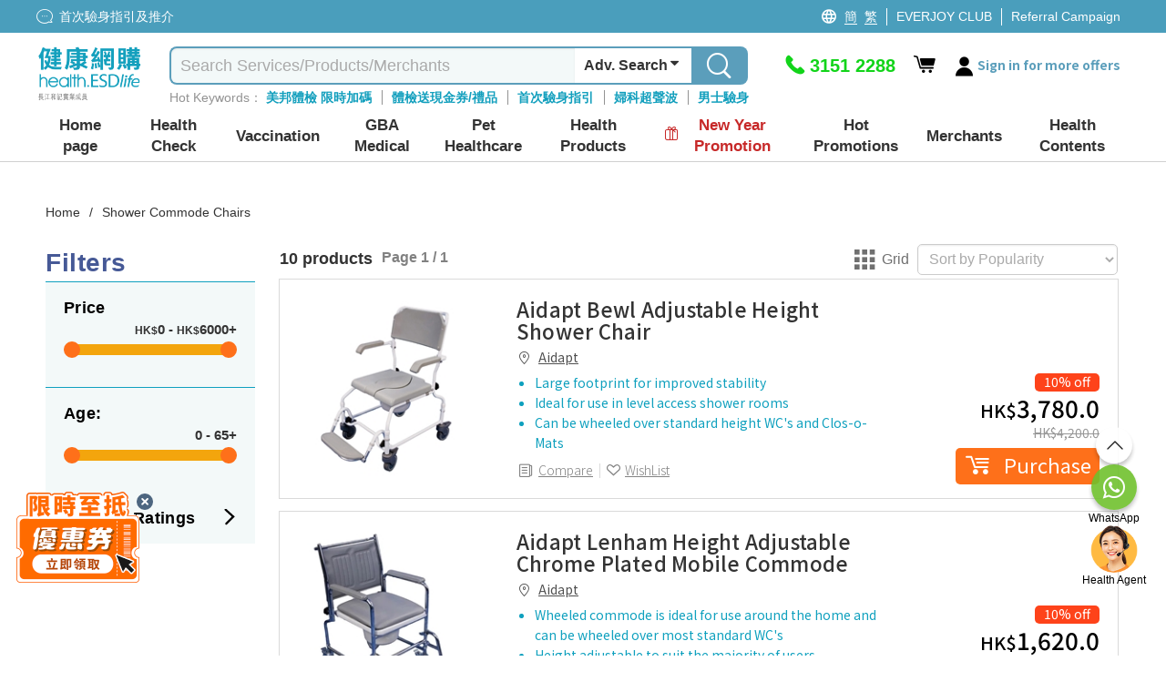

--- FILE ---
content_type: text/html; charset=utf-8
request_url: https://health.esdlife.com/shop/en/search?clid=182
body_size: 86379
content:

<!DOCTYPE html>
<html lang="en">
<head>
    <meta charset="utf-8">
    <title>Self-Test Kits | ESDlife健康網購</title>
    <meta http-equiv="Content-type" content="text/html; charset=UTF-8" />
    <meta http-equiv="X-UA-Compatible" content="IE=EDGE,chrome=1" />
    <meta name="description" content="健康網購 health.ESDlife 屬一站式體檢搜尋及訂購平台&#xFF0C;致力與優質及信譽良好的體檢中心及健康品牌合作&#xFF0C;由60&#x2B;體檢中心及醫院提供700&#x2B;身體檢查計劃&#xFF0C;包括全面&#x3001;婦科&#x3001;男士&#x3001;婚前&#x3001;生育&#x3001;過敏&#x3001;疫苗注射&#x3001;基因測試&#x3001;性傳染病檢查等&#x3002;用家可自由篩選及比價&#xFF0C;搜尋最合適你的身體檢查計劃&#x3002;同時提供各種健康相關產品&#xFF0C;種類包括保健品&#x3001;水質管理及家居健康&#xFF0C;全面照顧你的健康需要&#x3002;" />
    <meta name="keywords" content="健康生活易, 生活易, 體檢, 身體檢查, body check, esdlife body check, esdlife, esdlife health, body check hk, health esdlife, esd life, body check hong kong, 體檢計劃, 全面身體檢查, 婦科檢查, 男士身體檢查, 性病檢查, 婚前檢查, 身體檢查邊間好,身體檢查價錢, 身體檢查推介,體檢項目,身體檢查 優惠,Body check推介, 癌症檢測, 超聲波, 驗身推介, 驗身優惠, 健康檢查套餐, 健康錦囊, 驗身, health check, 體檢邊間好, health screening, 健康檢查, 檢查, 女性身體檢查, 體檢優惠, 預防勝於治療, 預防醫學, 健康專題, 健康百科, 首次驗身, 體檢中心, 香港體檢, 預防疫苗, 子宮頸癌HPV疫苗, 癌症指標, 超聲波檢查, 身體檢查信用卡優惠, medical check up, check up, health check plan, health assessment, women health check plans, pre-marital check-up, annual health check up" />
    <meta name="format-detection" content="telephone=no" />
    <meta name="handheldfriendly" content="true" />
    <meta name="viewport" content="width=device-width,minimum-scale=1,initial-scale=1,maximum-scale=1">
    <meta name="content-language" content="en-US" />
    <meta name="generator" content="nopCommerce" />
    <meta name="google-site-verification" content="d0lQjLpuHYcljpTNmEkXDzM8LoP6eCyrOKK5A0ZQMt4" />
    <meta name="theme-color" content="#129fbd" />
    <!--Google Login-->
    <meta name="google-signin-scope" content="profile email">
    <meta name="google-signin-client_id" content="491055498368-sgtrbu1akum8miegadgglho4dmm2o9e3.apps.googleusercontent.com">
        
    
        <!------------------------------------- -->
    <!-- javascript Section -->
    <!------------------------------------- -->
<!-- google font Noto Sans TC https://fonts.google.com/selection/embed -->
<link rel="preconnect" href="https://fonts.googleapis.com" />
<link rel="preconnect" href="https://fonts.gstatic.com" crossorigin />


<link rel="preload" href="/shop/themes/healthesd/content/fonts/esd-webfont.woff2?ver=15" as="font" type="font/woff2" crossorigin="anonymous">
<style>
    @font-face {
        font-family: esd-webfont;
        font-display: swap;
        src: url(/shop/themes/healthesd/content/fonts/esd-webfont.eot?ver=15);
        src: url(/shop/themes/healthesd/content/fonts/esd-webfont.eot?#iefix) format("embedded-opentype"),
             url(/shop/themes/healthesd/content/fonts/esd-webfont.woff2?ver=15) format("woff2"),
             url(/shop/themes/healthesd/content/fonts/esd-webfont.woff?ver=15) format("woff"),
             url(/shop/themes/healthesd/content/fonts/esd-webfont.ttf?ver=15) format("truetype"),
             url(/shop/themes/healthesd/content/fonts/fonts/esd-webfont.svg#esd-webfont) format("svg");
        font-weight: 400;
        font-style: normal;
    }
</style>
        
    <!-- Google tag (gtag.js) -->
<script async src="https://www.googletagmanager.com/gtag/js?id=G-1X3XHTV3C4"></script>
<script>
  window.dataLayer = window.dataLayer || [];
  function gtag(){dataLayer.push(arguments);}
  gtag('js', new Date());
  var ga4id = 'G-1X3XHTV3C4';
  gtag('config', 'G-1X3XHTV3C4', { 'user_agent': navigator.userAgent,  });
  <!-- esdlife websites -->
  gtag('config', 'G-9DF9HK2Z94', {  });
  <!-- Remarketing -->
  gtag('config', 'AW-1071318950', {'allow_enhanced_conversions':true});  
</script>
<!-- Google Tag Manager -->
<script>(function(w,d,s,l,i){w[l]=w[l]||[];w[l].push({'gtm.start':
new Date().getTime(),event:'gtm.js'});var f=d.getElementsByTagName(s)[0],
j=d.createElement(s),dl=l!='dataLayer'?'&l='+l:'';j.async=true;j.src=
'https://www.googletagmanager.com/gtm.js?id='+i+dl;f.parentNode.insertBefore(j,f);
})(window,document,'script','dataLayer','GTM-TRJ658');</script>
<!-- End Google Tag Manager -->
<!-- Optimize -->
<!--
<style>.async-hide { opacity: 0 !important} </style>
<script>(function(a,s,y,n,c,h,i,d,e){s.className+=' '+y;h.start=1*new Date;
h.end=i=function(){s.className=s.className.replace(RegExp(' ?'+y),'')};
(a[n]=a[n]||[]).hide=h;setTimeout(function(){i();h.end=null},c);h.timeout=c;
})(window,document.documentElement,'async-hide','dataLayer',4000,
{'GTM-5Z478WF':true});</script>
<script src="https://www.googleoptimize.com/optimize.js?id=GTM-5Z478WF"></script>
-->
<!-- End Optimize -->
<!-- Facebook Pixel Code --><script>!function(f,b,e,v,n,t,s){if(f.fbq)return;n=f.fbq=function(){n.callMethod?n.callMethod.apply(n,arguments):n.queue.push(arguments)};if(!f._fbq)f._fbq=n;n.push=n;n.loaded=!0;n.version='2.0';n.queue=[];t=b.createElement(e);t.async=!0;t.src=v;s=b.getElementsByTagName(e)[0];s.parentNode.insertBefore(t,s)}(window,document,'script','https://connect.facebook.net/en_US/fbevents.js');fbq('init', '276907945991351'); fbq('track', 'PageView');</script><noscript><img height="1" width="1" src="https://www.facebook.com/tr?id=276907945991351&ev=PageView&noscript=1"/></noscript><!-- End Facebook Pixel Code --><script>var _gaq = _gaq || [];  (function(i,s,o,g,r,a,m){i['GoogleAnalyticsObject']=r;i[r]=i[r]||function(){  (i[r].q=i[r].q||[]).push(arguments)},i[r].l=1*new Date();a=s.createElement(o),  m=s.getElementsByTagName(o)[0];a.async=1;a.src=g;m.parentNode.insertBefore(a,m)  })(window,document,'script','//www.google-analytics.com/analytics.js','ga');  ga('create', 'UA-151622-66', 'auto', {'siteSpeedSampleRate': 10, 'useAmpClientId': true});  ga('require', 'ec');  ga('set', 'dimension1', '135534791');
ga('set', 'dimension3', '135534791');
ga('set', '&uid',135534791);
ga(function(tracker) {
  tracker.set('dimension2', tracker.get('clientId'));
});
/*ga('set', 'dimension2', '0fd329d4-ee9c-168f-f13a-7ce7e076f25e');*/
        ga('send', 'pageview');</script><!-- Baidu Analytics Code <script> var _hmt = _hmt || []; (function() { var hm = document.createElement("script"); hm.src = "//hm.baidu.com/hm.js?372b4fea460376c9ccc7c75a72de26a8"; var s = document.getElementsByTagName("script")[0]; s.parentNode.insertBefore(hm, s); })(); </script> End Baidu Analytics Code -->
<script>(function(w,d,t,r,u){var f,n,i;w[u]=w[u]||[],f=function(){var o={ti:"4000427"};o.q=w[u],w[u]=new UET(o),w[u].push("pageLoad")},n=d.createElement(t),n.src=r,n.async=1,n.onload=n.onreadystatechange=function(){var s=this.readyState;s&&s!=="loaded"&&s!=="complete"||(f(),n.onload=n.onreadystatechange=null)},i=d.getElementsByTagName(t)[0],i.parentNode.insertBefore(n,i)})(window,document,"script","//bat.bing.com/bat.js","uetq");</script><noscript><img src="//bat.bing.com/action/0?ti=4000427&Ver=2" height="0" width="0" style="display:none; visibility: hidden;" /></noscript>
<script type="text/javascript">
    (function(c,l,a,r,i,t,y){
        c[a]=c[a]||function(){(c[a].q=c[a].q||[]).push(arguments)};
        t=l.createElement(r);t.async=1;t.src="https://www.clarity.ms/tag/"+i;
        y=l.getElementsByTagName(r)[0];y.parentNode.insertBefore(t,y);
    })(window, document, "clarity", "script", "ayb0jqd113");
</script>

<script>
function InitiateInsider(currEmail, currUserId, segmentAnonymousId)
{
  window.InsiderQueue = window.InsiderQueue || [];
  getInsiderQueue(currEmail, currUserId, segmentAnonymousId);

  var script = document.createElement('script');
  script.type = 'text/javascript';
  script.src = 'https://esdeshop.api.useinsider.com/ins.js?id=10010538';
  document.head.appendChild(script);
	setTimeout(() => {setInsiderUserIdCookie()}, 3000);
	setTimeout(() => {pushGuestCartEvent(currEmail)}, 3000);
}
function setInsiderUserIdCookie()
{
	if (window.Insider.initialized === true && window.Insider.getUserId()) {
		//session cookie
		document.cookie = "insider_user_id = " + window.Insider.getUserId() + ";expires = 0; path =/;";
	}
}
function pushGuestCartEvent(currEmail)
{
	if(currEmail) // logged In
	{
		try {
			let GuestCartItems = localStorage.getItem("GuestCart");
			if(GuestCartItems !== null)
			{
				const currentCart = JSON.parse(localStorage.getItem("GuestCart") || "[]");
				for (let i = 0; i < currentCart.length; i++) {
					setTimeout(() => {pushInsiderEvent("add_to_cart", false, JSON.parse(currentCart[i]), false)}, 1000*(i+1));
				}
				localStorage.removeItem("GuestCart");
			}
		} catch (error) {
			console.error("Add to cart for guest Error : " + error);
		}
	}
}
function getInsiderQueue(currEmail, currUserId, segmentAnonymousId)
{
      if(typeof pushPurchaseEvent === "function")
        pushPurchaseEvent();
      if(currEmail)
      {   
          window.InsiderQueue.push({
          type: 'user',
          value: {
            "email": currEmail,
            "language": "en_US",
            "uuid": currUserId,
            "gdpr_optin": true,
            "custom": {
              "segment_anonymous_id": segmentAnonymousId
            }			
          }
          });
        
        }
        else
        {
          window.InsiderQueue.push({
            type: 'user',
          value: {
		    "language": "en_US",
            "gdpr_optin": true,			
			"custom": {
				"segment_anonymous_id": segmentAnonymousId
			}
            }
          });
         
        }
        window.InsiderQueue.push({
            type: 'set_custom_identifier',
            value: {
            segment_anonymous_id: segmentAnonymousId
            }
          });        
        try {var newInsiderQueue = window.InsiderQueue;{pageType}} catch {}
        window.InsiderQueue.push({type : "language", value : "en_US"});
        
        window.InsiderQueue.push({
              type: 'init'
                });

}

</script><script>

function pushInsiderEvent(eventType, haveProduct, objects, reinit)
{
    window.InsiderQueue = window.InsiderQueue || [];    
    if(objects)
    {
        data = JSON.parse(objects);
    }
    else
    {
        data = {};
    }
    if(!data.custom){data.custom = {};}
    data.custom.store = "eshop";    
    
    //console.log(data);
    window.InsiderQueue.push({
        type : eventType,
        value : data
    });
    if(haveProduct) //if include product-related information, must push currency
    {
        window.InsiderQueue.push({
            type: 'currency',
            value: 'HKD'
        });
    }
    if(reinit)
    {
        window.InsiderQueue.push({
            type : 'init'
        });
    }

}

</script><!-- Segment -->
<!-- ESD SSO CDP Script -->
<script src="https://sso.esdlife.com/_js/esdsso-cdp.js"></script>
<script>
	!function(){var i="analytics",analytics=window[i]=window[i]||[];if(!analytics.initialize)if(analytics.invoked)window.console&&console.error&&console.error("Segment snippet included twice.");else{analytics.invoked=!0;analytics.methods=["trackSubmit","trackClick","trackLink","trackForm","pageview","identify","reset","group","track","ready","alias","debug","page","screen","once","off","on","addSourceMiddleware","addIntegrationMiddleware","setAnonymousId","addDestinationMiddleware","register"];analytics.factory=function(e){return function(){if(window[i].initialized)return window[i][e].apply(window[i],arguments);var n=Array.prototype.slice.call(arguments);if(["track","screen","alias","group","page","identify"].indexOf(e)>-1){var c=document.querySelector("link[rel='canonical']");n.push({__t:"bpc",c:c&&c.getAttribute("href")||void 0,p:location.pathname,u:location.href,s:location.search,t:document.title,r:document.referrer})}n.unshift(e);analytics.push(n);return analytics}};for(var n=0;n<analytics.methods.length;n++){var key=analytics.methods[n];analytics[key]=analytics.factory(key)}analytics.load=function(key,n){var t=document.createElement("script");t.type="text/javascript";t.async=!0;t.setAttribute("data-global-segment-analytics-key",i);t.src="https://cdn.segment.com/analytics.js/v1/" + key + "/analytics.min.js";var r=document.getElementsByTagName("script")[0];r.parentNode.insertBefore(t,r);analytics._loadOptions=n};analytics._writeKey="kBL4cQDMxtdEUlJmlf0zvEnkfZ09aKPA";;analytics.SNIPPET_VERSION="5.2.0";
		analytics.load("kBL4cQDMxtdEUlJmlf0zvEnkfZ09aKPA");
		analytics.ready(function() {
			//esd sso cdp initialize
			try {
				esdSSOCDP.init();
			} catch (e) {
				console.error('esd sso init error:', e.message);
			}
			var lastUserId = window.analytics.user().id();
			var currUserId = "135534791"	
			var currEmail = "";
			var impersonate = false;
			// Web handling
			if(navigator.userAgent.indexOf('isMobileApp') == -1) {
				if(lastUserId != currUserId) {
					if(lastUserId && impersonate) {
						window.analytics.reset(); //reset to clear default cookies and storage
						//manual clear domain cookie
						document.cookie = 'ajs_user_id=; path=/; expires=Thu, 01 Jan 1970 00:00:01 GMT; domain=.health.esdlife.com';
						document.cookie = 'ajs_anonymous_id=; path=/; expires=Thu, 01 Jan 1970 00:00:01 GMT; domain=.health.esdlife.com';
						if(currEmail) {
							window.analytics.identify(currUserId);
							window.analytics.track("UserId Switched", {switchFrom : lastUserId});
						}
					}				
					else if(currEmail) { //identify signed in customer
						window.analytics.identify(currUserId);
					}
				}	
				window.analytics.page({"locale":"en_US","store":"eshop"});
			}
			else{ //For mobile (Require Segment's ID to pass to Insider)
                if(lastUserId != currUserId ){
            		window.analytics.reset(); 
                    if(currEmail){
                        window.analytics.identify(currUserId);
                    }
                }
            }
			try
			{
				  InitiateInsider(currEmail, currUserId, window.analytics.user().anonymousId());
			}
			catch(error)
			{
				console.error("Insider Script Error : " + error);
			}
		})
	}}();
</script><script>
function SendAnalyticsTracking(eventName, objects)
{
     try
     {
     data = JSON.parse(objects);
     data.locale = "en_US"
     data.store = "eshop"
     
        if(checkMobileApp()) //Tracking for app
        {
            mobileAppCallHandler('CDPAnalytics', {
                  name: eventName,
                  params: data
            });
        }
        else
        {
          analytics.track(eventName, data);
        }
     }
     catch(error)
     {
        console.error("Segment Track Error : " + error);
     }
}


function checkMobileApp()
{
   let check = false;
   if(document.getElementsByClassName('mobileApp').length > 0)
   {
       check = true;
   }
   if(navigator.userAgent.indexOf('isMobileApp')>0) 
   {
       check = true;
   }
   return check;
}


</script><script> function onProductClickTracking(data) { SendAnalyticsTracking("Product Clicked", data); } </script><script> function AddProductToWishlistTracking(_this, data) { var va = _this.find('.icon').hasClass('icon-heart-fill'); if(!va) { SendAnalyticsTracking("Product Added To Wishlist", data); } } </script>
    
    <link rel="preload" as="style" href="/shop/css/x_81ugffjlns7crfyjip6w.head.styles.css?v=QTO5Fzi7fWlac4AZEoC1TbO6WA0" /><link rel="stylesheet" type="text/css" href="/shop/css/x_81ugffjlns7crfyjip6w.head.styles.css?v=QTO5Fzi7fWlac4AZEoC1TbO6WA0" /><link rel="stylesheet" type="text/css" href="https://fonts.googleapis.com/css2?family=Noto+Sans+TC:wght@100..900&display=swap" />
    
    <style>.floating-promo {
    position: relative;    
}

.mobile .floating-promo,
.tablet .floating-promo {
    margin-top: 20px;
}
.floating-promo .floating-promo-close {
    position: absolute;
    top: -10px;
    right: 16px;
    background-color: #5B9EBB;
    font-size: 24px;
    border-radius: 50%;
    color: white;
    width: 24px;
    height: 24px;
    line-height: 21px;
    cursor: pointer;
    z-index: 1;
}

.mobile .floating-promo .floating-promo-close,
.tablet .floating-promo .floating-promo-close {
    padding-left: 6px;
}

.floating-promo img {
    opacity: .9;
    width: 230px;
    margin-right: -25px;
}

.mobile .floating-promo img,
.tablet .floating-promo img {
    width: 180px;
    margin-right: -5px;
}
/*
* Prefixed by https://autoprefixer.github.io
* PostCSS: v7.0.29,
* Autoprefixer: v9.7.6
* Browsers: last 4 version
*/

.home-banner-container.swiper-container {
    height: 330px;
    z-index: 0;
}

.home-banner-container .swiper-slide {
    overflow: hidden;
}

    .home-banner-container .swiper-slide img {
        width: auto;
        position: relative;
        left: 50%;
        -webkit-transform: translateX(-50%);
        -ms-transform: translateX(-50%);
        transform: translateX(-50%);
    }

.home-leaderboard {
    background: #F2F2F2;
    font-family: 'Noto Sans TC';
    padding-top: 20px;
    padding-bottom: 20px;
}

    .home-leaderboard h3 {
        text-align: center;
        font-size: 24px;
        color: #5F6E86;
        font-weight: 400;
        margin: 15px 0;
    }

.section-leaderboard-wrapper {
    width: 1050px;
    margin: 10px auto 20px;
    min-height: 300px;
    content-visibility: auto;
}

    .section-leaderboard-wrapper:nth-of-type(1) {
        content-visibility: visible;
    }

.section-name-wrapper {
    display: -webkit-box;
    display: -ms-flexbox;
    display: flex;
    -webkit-box-pack: justify;
    -ms-flex-pack: justify;
    justify-content: space-between;
    padding: 0 10px;
    -webkit-box-align: center;
    -ms-flex-align: center;
    align-items: center;
}

.section-name {
    font-size: 20px;
    /*font-weight: bold;*/
}

.section-more-link {
    font-size: 16px;
    color: #0075FF;
}

.section-leaderboard-product-list {
    display: -webkit-box;
    display: -ms-flexbox;
    display: flex;
    -ms-flex-wrap: wrap;
    flex-wrap: wrap;
    -webkit-box-pack: space-evenly;
    -ms-flex-pack: space-evenly;
    justify-content: space-evenly;
}



.home-leaderboard-quick-preview {
    position: fixed;
    top: 0;
    left: 0;
    width: 100%;
    height: 100%;
    background: rgba(0, 0, 0, 0.6);
    z-index: 15;
}

.home-leaderboard-quick-preview-window-wrapper {
    width: 940px;
    max-height: 650px;
    min-height: 300px;
    overflow: auto;
    background: white;
    position: relative;
    top: 48%;
    left: 50%;
    -webkit-transform: translate(-50%, -50%);
    -ms-transform: translate(-50%, -50%);
    transform: translate(-50%, -50%);
}

.home-leaderboard-quick-preview-loading {
    position: absolute;
    top: 50%;
    left: 50%;
    -webkit-transform: translate(-50%, -50%);
    -ms-transform: translate(-50%, -50%);
    transform: translate(-50%, -50%);
}

.section-wrap.enquiry-wrap {
    padding: 25px 10px;
    background: transparent;
    width:1280px!important;
    margin:0 auto;
}

.desktop .enquiry-wrap-inside {
    text-align: left;
    width: 800px;
    margin: 0 auto;
    display:grid;
    grid-template-columns: 44% 56%;
    padding-left:15px;
}
.enquiry-wrap-inside .enquiry-left-div{
        width:100%;
    }
:is(.mobile,.tablet) .enquiry-wrap-inside .enquiry-left-div {
    padding-left:15px;
    padding-right:15px;
}
/*phone-div*/
.enquiry-wrap-inside .phone-div{
    display:flex;
    color:#0FA0BE;
    flex-wrap:nowrap;
}
.phone-div .phone-text-div {
    font-weight: 700;
    font-size: 30px;
    color: #0FA0BE;
}
.enquiry-wrap-inside .phone-svg-div {
    margin-right: 5px;
}

    .enquiry-wrap-inside .phone-svg-div .phone-svg {
        position: relative;
        top: 8px;
    }
.phone-div-2 {
    display: flex;
    color: #0FA0BE;
    flex-wrap: nowrap;
    font-size: 11px;
    letter-spacing: -0.4px;
    position:relative;
    top:-3px;
    text-align:left;
}
:is(.mobile,.tablet) .phone-div-2 {
letter-spacing:unset;
}
    /*whatsapp-div*/
    .enquiry-wrap-inside .whatsapp-div {
    display: flex;
    color: #2B8755;
    flex-wrap: nowrap;
    margin-top: 8px;
    margin-bottom:10px;
}

.whatsapp-div .whatsapp-text-div {
    font-weight: 700;
    font-size: 30px;
    color: #2B8755;
}
.enquiry-wrap-inside .whatsapp-svg-div {
    margin-right: 6px;
}
    .enquiry-wrap-inside .whatsapp-svg-div .whatsapp-svg {
        position: relative;
        top: 8px;
    }
/*email-div*/
.enquiry-wrap-inside .email-div {
    display: flex;
    color: #525252;
    flex-wrap: nowrap;
    margin-top: 12px;
    margin-bottom: 8px;
}

.email-div .email-text-div {
    font-weight: 600;
    font-size: 16px;
    color: #525252;
}

.enquiry-wrap-inside .email-svg-div {
    margin-right: 7px;
}

    .enquiry-wrap-inside .email-svg-div .email-svg {
        position: relative;
        top: 3px;
    }

    .enquiry-wrap-inside .enquiry-right-div {
    width: 100%;
}

        .enquiry-wrap-inside .enquiry-right-div hr {
            margin: 10px 0px;
            border-bottom: 1px solid #EBEBEB;
        }

.enquiry-wrap .grid-header {
    text-align: left !important;
    font-size: 24px;
    color: #4D6680!important;
    font-weight: 600;
}
:is(.mobile,.tablet) .enquiry-wrap .grid-header {
    text-align: center !important;
    font-size: 21px;
    padding-bottom: 10px;
    color: #4D6680 !important;
}
    .enquiry-wrap .grid-content {
    display: flex;
    flex-wrap: nowrap;
    justify-content: space-evenly;
    margin-top: 10px;
}
:is(.mobile,.tablet) .enquiry-wrap .grid-content {
    flex-wrap: wrap;
    justify-content: space-evenly;
    width: 260px;
    margin: 0 auto;
}
.grid-content .payment-icon {
    margin:0px 5px;
    align-self: center;
    font-size: 14px;
    color: #4D6680;
    font-weight: 600;
    display:flex;
    justify-content:center;
    align-items:center;
    width:55px;
    height:27px;
    text-align:center;
}
.grid-content .payment-icon:lang(en){
    font-size:12px;
}
:is(.mobile,.tablet) .grid-content .payment-icon {
    max-height: 35px;
    display: flex;
    margin: 5px;
    text-align: center;
    justify-content: center;
    font-size: 13px;
    text-align:center;
}
:is(.mobile, .tablet) .email-input {
    padding:10px 10px 15px 10px;
}
.enquiry-wrap .grid-body {
    padding: 0 15px;
}

.enquiry-table {
    padding: 0px 2% 15px 2%;
}

.enquiry-wrap table {
    width: 100%;
    text-align: left;
}

.enquiry-phone,
.enquiry-email {
    font-size: 18px;
    color: #A2A2A3;
    padding: 3px 0;
}

.enquiry-wrap .phoneNum,
.enquiry-wrap .remark,
.enquiry-wrap .emailTxt {
    color: #000000;
    font-weight: bold;
    padding-left: 10px;
}

.enquiry-wrap .phoneNum {
    font-size: 36px;
}

.enquiry-wrap .remark {
    font-size: 11px;
    letter-spacing: -0.04em;
    line-height: 30px;
}

.desktop .enquiry-wrap .remark {
    position: relative;
    bottom: 11px;
}

.desktop .enquiry-wrap .email-input {
    margin-top: 12px;
}

.enquiry-wrap .emailTxt {
    font-size: 18px;
}

.enquiry-wrap .social-wrap .icon {
    font-size: 31px;
    padding-left:5px;
    padding-right:5px;
}

.enquiry-wrap .social-wrap {

    padding: 0;
}
:is(mobile,.tablet) .enquiry-wrap .social-wrap {
padding-left:3px;
padding-right:3px;
}
    .enquiry-wrap .social-wrap .dropdown-content {
        font-size: 18px;
        bottom: 55px;
        left: 3px;
    }

.desktop .enquiry-wrap .input-group {
    width: 520px;
}

.desktop .enquiry-wrap .enquiry-social {
    height: 40px;
    margin-left: 5px;
    margin-top:3px;
    position:relative;
    top:-3px;
}
.social-btn{
    cursor:pointer;
}
.enquiry-wrap .input-group-prepend {
    border-width: 1px 0 1px 1px;
    border-style: solid;
    border-color: #EBEBEB;
    width: 40px;
    height: 34px;
    background: #FFFFFF;
    display: flex;
    align-items: center;
    position: relative;
    border-top-left-radius: 5px;
    border-bottom-left-radius: 5px;
}

.enquiry-wrap #subscribe.form-control {
    border-width: 1px 0 1px 0;
    border-style: solid;
    border-color: #EBEBEB;
    font-size: 13px;
    color: #000;
    box-shadow: none;
    height:34px;
    max-width:200px;
}
    .enquiry-wrap #subscribe.form-control::placeholder {
        color: #999999;
    }
    : is(.mobile,.tablet) .enquiry-wrap #subscribe.form-control {
    width: calc(100% - 40px - 20px - 70px);
    max-width:unset;
}
.input-group-prepend .input-group-text img{
    position:relative;
    top:-1px;
}
.enquiry-wrap .input-group-prepend .icon {
    position: absolute;
    top: 15px;
    font-size: 35px;
    color: #bcbcc1;
}

.enquiry-wrap #confirm-subscribe {
    background-color: #0FA0BE;
    font-size: 14px;
    padding-left: 5px;
    color: white;
    border-top-right-radius: 5px;
    border-bottom-right-radius: 5px;
    width:70px;
    font-weight:500;
    height:34px;
    padding-left:10px;
}
    .enquiry-wrap #confirm-subscribe:lang(en){
        width:72px;
        font-size:12px;
    }
    .enquiry-wrap #confirm-subscribe .icon {
        font-size: 18px;
        top: 12px;
        position: absolute;
        margin-left: 4px;
        color: white;
    }

.enquiry-wrap .download-app-wrap {
    height: 40px;
    display: flex;
    flex-wrap: nowrap;
    justify-content: flex-start;
    gap: 10px;
    margin-top: 5px;
}

:is(.mobile,.tablet) .enquiry-wrap .download-app-wrap {
    justify-content: center;
}

.hot-brand-wrap {
    width: 1150px;
    margin: 0 auto;
    padding: 20px 0;
    content-visibility: auto;
}

    .hot-brand-wrap h2 {
        text-align: center;
        font-size: 24px;
        color: #5F6E86;
    }

    .hot-brand-wrap .grid-body {
        position: relative;
    }

.hot-brand-swiper {
    width: 1050px;
}

.hot-brand-nav.swiper-button-prev,
.hot-brand-nav.swiper-button-next {
    color: #4D6680;
    --swiper-navigation-size: 20px;
}

.hot-brand-nav.swiper-button-prev {
    /*left: -30px;*/
}

.hot-brand-nav.swiper-button-next {
    /*right: -30px;*/
}

.hot-brand-swiper .swiper-wrapper {
    -webkit-box-align: center;
    -ms-flex-align: center;
    align-items: center;
}

.hot-brand-item.swiper-slide {
    height: 100px;
    padding: 0 5px;
}

    .hot-brand-item.swiper-slide img {
        position: relative;
        top: 50%;
        left: 50%;
        -webkit-transform: translate(-50%, -50%);
        -ms-transform: translate(-50%, -50%);
        transform: translate(-50%, -50%);
        max-height: 100%;
        max-width: 100%;
    }

.hot-brand-separator {
    height: 30px;
    position: absolute;
    right: 0;
    top: 35px;
    border: 1px solid #C4C4C4;
}


@media only screen and (max-width: 768px) {
    .home-banner-container.swiper-container {
        height: calc(100vw * 625 / 750);
    }

    .home-leaderboard {
        padding-top: 5px;
        padding-bottom: 0;
    }

        .home-leaderboard h3 {
            margin: 8px 0;
        }

    .section-leaderboard-wrapper,
    .section-wrap {
        width: 100%;
    }

    .home-banner-container .swiper-slide img {
        width: 100%;
        height: auto;
    }

    .section-wrap.enquiry-wrap {
        padding: 25px 10px 15px 10px;
        background: transparent;
        width: 100%!important;

    }

    .enquiry-wrap .grid-body {
        padding: 0;
    }

    .enquiry-phone {
        /*width: 55px;*/
        display: inline-block;
    }

    .enquiry-social {
        text-align: center;
    }

    .enquiry-wrap .phoneNum {
        font-size: 30px;
        font-weight:700;
        color:#0FA0BE!important;
    }

    .hot-brand-swiper {
        width: 100%;
    }

    .hot-brand-item.swiper-slide {
        width: 130px;
    }
}

/*flyout-cart start*/
#flyout-cart {
    width: 345px;
    position: absolute;
    left: -11em;
    float: left;
    z-index: 999;
    top: 52px;
    display: none;
}

    #flyout-cart.show {
        display: block;
    }

    #flyout-cart .mini-shopping-cart {
        width: 100%;
        background: #fff;
        float: left;
        display: block;
        text-align: center;
        border-radius: 5px;
        box-shadow: 0 4px 8px 0 rgba(0, 0, 0, 0.12), 0 2px 4px 0 rgba(0, 0, 0, 0.08);
    }

        #flyout-cart .mini-shopping-cart .parital-loading-elements > * {
            float: left;
            width: 100%;
            padding: 10px;
        }

        #flyout-cart .mini-shopping-cart .hr {
            border-top: 2px solid #e2eeee;
            background-color: #fff;
            padding: 0;
            margin-bottom: 12px;
        }

        #flyout-cart .mini-shopping-cart .header {
            position: relative;
            color: #fff;
            background-color: #0fa0be;
            border-radius: 5px 5px 0 0;
            text-align: center;
        }

            #flyout-cart .mini-shopping-cart .header .idx-arrow {
                content: "";
                width: 0;
                height: 0;
                border-style: solid;
                border-width: 15px 15px 15px 15px;
                border-color: transparent transparent #0fa0bf transparent;
                position: absolute;
                left: 44%;
                bottom: 40px;
                top: auto;
                display: block;
            }

@media only screen and (max-width: 1280px) {
    #flyout-cart {
        left: -17em;
    }

        #flyout-cart .mini-shopping-cart .header .idx-arrow {
            left: 67%;
        }
}

#flyout-cart .mini-shopping-cart .header .sub-item > * {
    padding: 0 4px;
}

#flyout-cart .mini-shopping-cart .header .sub-item.text {
    font-size: 16px;
    padding: 8px 0;
}

    #flyout-cart .mini-shopping-cart .header .sub-item.text .icon:before {
        font-size: 22px;
        position: relative;
        top: 4px;
    }

#flyout-cart .mini-shopping-cart .header .sub-item.closs {
    padding: 0;
    cursor: pointer;
    position: absolute;
    right: 10px;
    top: 17px;
}

#flyout-cart .mini-shopping-cart .footer {
    background-color: #fff;
    border-radius: 0 0 5px 5px;
    line-height: 1.2em;
}

    #flyout-cart .mini-shopping-cart .footer .pricing-row {
        float: left;
        width: 100%;
    }

    #flyout-cart .mini-shopping-cart .footer .text {
        float: left;
        font-weight: bold;
    }

    #flyout-cart .mini-shopping-cart .footer .amount {
        float: right;
        font-weight: bold;
        font-size: 20px;
        color: #ff6d1d;
    }

    #flyout-cart .mini-shopping-cart .footer .mini-checkout-btn {
        box-shadow: none;
        padding: 0;
        font-size: 18px !important;
        margin-top: 10px;
        margin-bottom: 0;
        position: relative;
        top: 0;
        background: #f68e4f !important;
        color: #fff !important;
        border: none !important;
        margin: 8px 0 0;
        text-align: center;
        width: 100%;
        height: 40px;
        border-radius: 4px;
        font-weight: bold;
        letter-spacing: 3px;
    }

        #flyout-cart .mini-shopping-cart .footer .mini-checkout-btn.disabled {
            background: #bfc9cb !important;
        }

#flyout-cart .mini-shopping-cart .body {
    background-color: #fff;
    max-height: 580px;
    overflow-y: auto;
}

    #flyout-cart .mini-shopping-cart .body .empty-cart-msg {
        margin: 8px auto 0;
        text-align: center;
        font-size: 16px;
        color: #CAD4D6;
    }

    #flyout-cart .mini-shopping-cart .body .mini-cart-item {
        width: 100%;
        float: left;
        margin-bottom: 8px;
    }

        #flyout-cart .mini-shopping-cart .body .mini-cart-item:last-child {
            margin-bottom: 0;
        }

        #flyout-cart .mini-shopping-cart .body .mini-cart-item > * {
            float: left;
            width: 100%;
        }

        #flyout-cart .mini-shopping-cart .body .mini-cart-item .image-block {
            width: 75px;
            height: 75px;
            border: 1px solid #e2eeee;
        }

            #flyout-cart .mini-shopping-cart .body .mini-cart-item .image-block img {
                width: 100%;
                height: 100%;
                object-fit: scale-down;
            }

            #flyout-cart .mini-shopping-cart .body .mini-cart-item .image-block .extra-item-text-img {
                padding: 27px 0;
                color: #4d6782;
                width: 100%;
                height: 100%;
            }

        #flyout-cart .mini-shopping-cart .body .mini-cart-item .info-block {
            width: calc(100% - 75px);
            text-align: left;
            padding-left: 8px;
            color: #4d6782;
            font-weight: 500;
        }

            #flyout-cart .mini-shopping-cart .body .mini-cart-item .info-block .plan-name {
                font-size: 16px;
                padding: 2px 0;
                height: 26px;
                overflow: hidden;
            }

.eng #flyout-cart .mini-shopping-cart .body .mini-cart-item .info-block .plan-name {
    font-size: 14px;
    padding: 2px 0;
}

#flyout-cart .mini-shopping-cart .body .mini-cart-item .info-block .vendor-name {
    font-size: 12px;
    padding: 4px 0;
}

.eng #flyout-cart .mini-shopping-cart .body .mini-cart-item .info-block .vendor-name {
    font-size: 10px;
    padding: 4px 0;
}

#flyout-cart .mini-shopping-cart .body .mini-cart-item .info-block .price-tag {
    font-size: 18px;
    float: right;
    padding: 4px 0;
}
.mobile #flyout-cart,
.tablet #flyout-cart {
    width: 305px;
    position: absolute;
    left: auto;
    right: 12px;
    /*float: left;*/
    z-index: 999;
    top: 65px;
    display: none;
}

    .mobile #flyout-cart .mini-shopping-cart .body,
    .tablet #flyout-cart .mini-shopping-cart .body {
        max-height: 300px;
        min-height: auto;
    }

    .mobile #flyout-cart.show,
    .tablet #flyout-cart.show {
        display: block;
    }

    .mobile #flyout-cart .mini-shopping-cart .header .idx-arrow,
    .tablet #flyout-cart .mini-shopping-cart .header .idx-arrow {
        bottom: 36px;
        left: auto;
        right: 51px;
    }

    .mobile #flyout-cart .mini-shopping-cart .header .sub-item.text .icon:before,
    .tablet #flyout-cart .mini-shopping-cart .header .sub-item.text .icon:before {
        font-size: 20px;
    }

    .mobile #flyout-cart .mini-shopping-cart .header .sub-item.closs,
    .tablet #flyout-cart .mini-shopping-cart .header .sub-item.closs {
        top: 16px;
    }

.mobile li #flyout-cart .icon, .tablet ul.memberandCart li #flyout-cart .icon,
.tablet li #flyout-cart .icon, .tablet ul.memberandCart li #flyout-cart .icon {
    font-size: 14px;
    color: white;
    position: relative;
    top: -7px;
}

.eng.mobile #flyout-cart .mini-shopping-cart .body .mini-cart-item .info-block .vendor-name,
.eng.tablet #flyout-cart .mini-shopping-cart .body .mini-cart-item .info-block .vendor-name {
    height: 24px;
}
/*flyout-cart end*/

.offers-wrapper,
.recentlyViewedItem-wrapper,
.featured-wrapper,
.leaderboard-wrapper,
.featuredOfMonth-wrapper {
    font-family: 'Noto Sans TC';
}
.section-banner {
    width: 100%;
    height: 330px;    
    margin-bottom: 20px;
    margin-top: 20px;
}
.section-banner-item.swiper-slide {
    width: 1024px;    
    opacity: 0.3;
    border-radius: 30px;
    overflow: hidden;
    transition: opacity 0.3s ease 0s;
    margin-right: 30px;
}
    .section-banner-item.swiper-slide.swiper-slide-active {
        opacity: 1;
    }
    .section-banner-item.swiper-slide img {
        width: auto;
        position: relative;
        left: 50%;
        transform: translateX(-50%);
        height: 330px;
    }
.section-banner-nav.swiper-button-prev,
.section-banner-nav.swiper-button-next {
    width: 50px;
    height: 50px;
    background: white;
    border-radius: 50%;
    --swiper-navigation-size: 30px;
    color: #0FA0BF;
}
    .section-banner-nav.swiper-button-prev {
        left: 50px;
    }
    .section-banner-nav.swiper-button-next {
        right: 50px;
    }

.section-product-nav.swiper-button-prev,
.section-product-nav.swiper-button-next {
    width: 40px;
    height: 40px;
    background: #0FA0BE;
    border-radius: 50%;
    --swiper-navigation-size: 20px;
    color: white;
    font-weight: 900;
    z-index: auto;
}
    .section-product-nav.swiper-button-prev {
        left: 30px;
        top: 70%;
    }
    .section-product-nav.swiper-button-next {
        right: 30px;
        top: 70%;
    }
.featured-wrapper
{
    padding: 15px 0 70px 0;
}
    .offers-wrapper .section-title,
    .featured-wrapper .section-title,
    .recentlyViewedItem-wrapper .section-title,
    .leaderboard-wrapper .section-title {
        text-align: center;
        font-size: 27px;
        font-weight: 400;
        display: flex;
        justify-content: center;
    }
        .offers-wrapper .section-title .icon {
            font-size: 30px;
            margin-right: 10px;
        }

        .recentlyViewedItem-wrapper .section-title .icon,
        .featured-wrapper .section-title .icon {
            font-size: 30px;
            margin-right: 10px;
        }
        .leaderboard-wrapper .section-title .icon {
            font-size: 30px;
            margin-right: 10px;
        }

    .recentlyViewedItem-wrapper .product-item-rank, .featured-wrapper .product-item-rank-bg, 
    .featured-wrapper .product-item-rank, .featured-wrapper .product-item-rank-bg {
        display: none;
    }

    .offers-wrapper {
        padding: 0 0 10px 0;
    }
.offers-products {
    display: flex;
    width: 1024px;
    margin: 0 auto;
    justify-content: center;
}
.offers-item {
    width: 240px;
    margin: 10px;
    text-align: center;
    min-width: 150px;
}
.offers-item-img-wrapper {
    width: 100%;
    padding-top: 100%;
    position: relative;
    border-radius: 10px;
    overflow: hidden;
    -webkit-box-shadow: 0px 4px 16px rgba(0, 0, 0, 0.25);
    box-shadow: 0px 4px 16px rgba(0, 0, 0, 0.25);
}
.offers-item-img-wrapper img {
    position: absolute;
    max-width: 100%;
    max-height: 100%;
    width: auto;
    height: auto;
    top: 0;
    bottom: 0;
    left: 0;
    right: 0;
    margin: auto;
}
.offers-item-caption {
    position: absolute;
    top: 0;
    left: 0;
    right: 0;
    margin: 0 auto;
    color: white;
    background: #F25151;
    padding: 3px 0;
    width: 150px;
    font-size: 18px;
}
.offers-item-countdown {
    position: absolute;
    bottom: 12px;
    width: 130px;
    background: rgba(0, 0, 0, 0.5);
    border-radius: 8px;
    overflow: hidden;
    color: white;
    font-size: 18px;
    left: 0;
    right: 0;
    margin: 0 auto;
    padding: 2px 0;
    display: flex;
    justify-content: center;
    align-items: center;
}
.eng .offers-item-countdown {
    width: 180px;
}
    .offers-item-countdown .icon {
        line-height: 0;
    }
    .offers-item-countdown .offers-item-countdown-text {
        margin: 0 5px;    
    }
    .offers-item-countdown .offers-item-countdown-day {        
    }

.offers-item-purchase-count {
    font-size: 16px;
    color: #F30000;
}
.offers-item-price-wrapper {
    margin-top: 10px;
    /*set height for aligning product name at same level*/
    height: 120px;
}

    .offers-item-price-wrapper .product-item-promoTag {
        width: 100%;
        float: none;
        justify-content: center;
        margin-left: 0px;
    }

    .offers-item-price-wrapper .newdiscount {
        margin: 2px auto;
        float: unset;
    }

    .offers-item-price-wrapper .product-item-rating {
        justify-content: center;
    }

.offers-item-old-price {
    font-size: 14px;
    color: #979797;
    text-decoration: line-through;
}
.offers-item-price {
    font-size: 26px;
    color: #FE701A;
    font-weight: 700;
    line-height: 26px;
}
.offers-item-name {
    font-size: 16px;
    color: #333;
}

.featured-group {
    width: 1050px;
    margin: 0 auto;
}

.featured-group-header {
    display: flex;
    justify-content: space-between;
    align-items: center;
    border-bottom: 1px solid #C4C4C4;
    width: calc(100% - 10px);
    margin: 0 auto;
}
.featured-group-name {
    display: flex;
    align-items: center;
    color: white;
    font-size: 18px;
    padding: 5px 38px 7px;
}
.featured-group-icon {
    max-height: 22px;
    max-width: 22px;
    margin-right: 4px;
    position: relative;
    left: -5px;
}
.featured-group-more-link {
    font-size: 16px;
    display: flex;
    align-items: center;
}
    .featured-group-more-link .icon {
        font-size: 26px;
        line-height: 0;
    }
.featured-group-products {
    display: flex;
    overflow: auto;
    padding: 10px 0;
    margin: 0 0 35px 0;
    scrollbar-color: grey transparent;
    scrollbar-width: thin;
}
    .featured-group-products .product-item {
        flex: none;
        /*margin: 0 10px;*/
    }
.leaderboard-wrapper {
    padding: 50px 0 60px 0;
}
    .leaderboard-wrapper .section-title {
        padding: 0 0 30px;
    }
    .leaderboard-wrapper .swiper-nav-container {
        position: relative;
        width: 1090px;
        margin: 0 auto;
    }
    
    
    .leaderboard-products.swiper-container {
        width: 1040px;
        margin: 0 auto;
    }

.leaderboard-wrapper .swiper-button-prev,
.leaderboard-wrapper .swiper-button-next {
    z-index: 1;
    background: #009FBC;
    width: 35px;
    height: 35px;
    color: white;
    --swiper-navigation-size: 16px;
    top: 45%;
}

.leaderboard-products .swiper-slide {
    height: auto;
}

.leaderboard-products .product-item {
    width: 100%;
    height: 100%;
    margin: 0;
}

.recentlyViewedItem-wrapper,
.featuredOfMonth-wrapper {
    padding-top: 10px;
}

    .recentlyViewedItem-wrapper .section-title,
    .featuredOfMonth-wrapper .section-title {
        text-align: center;
        font-size: 27px;
        font-weight: 400;
        display: flex;
        align-items: center;
        justify-content: center;
    }

        .recentlyViewedItem-wrapper .section-title .icon,
        .featuredOfMonth-wrapper .section-title .icon {
            width: 30px;
            height: 30px;
            margin-right: 10px;
        }

    .recentlyViewedItem-wrapper .recentlyViewedItem-products,
    .featuredOfMonth-wrapper .featuredOfMonth-products {
        width: 1050px;
        margin: 0 auto;
        display: flex;
        overflow: auto;
        padding: 10px 0px;
    }

        .recentlyViewedItem-wrapper .recentlyViewedItem-products .product-item,
        .featuredOfMonth-wrapper .featuredOfMonth-products .product-item {
            flex: 0 1 auto;
            min-width: 0;
        }

    .recentlyViewedItem-wrapper.recommendation-widget .ins-web-smart-recommender-box-item {
        flex: 0 1 auto;
        width: 200px;
        margin: 5px;
    }

        .recentlyViewedItem-wrapper.recommendation-widget .ins-web-smart-recommender-box-item .product-item {
            width: 100%;
            margin: unset;
        }

.section-wrap {
    width: 1200px;
    margin: 0 auto;
    padding-bottom: 30px;
    padding-top: 10px;
    text-align: center;
}

.recentlyViewedItem-wrapper .recentlyViewedItem-products {
    justify-content: center;
}

.grid-body {
    width: 100%;
    margin: 12px auto;
}
.section-wrap .grid-header {
    text-align: center;
}
.section-wrap .grid-header .header-name {    
    color: #465996;
    font-size: 30px;
    padding: 10px;
}
.background-wrap {
    background: #f3f8f9;
    padding-top: 5px;
}

.desktop .grid-body .purchase-flow-step li {
    display: inline-block;
    margin: 5px;
}

    .desktop .grid-body .purchase-flow-step li.next-wrap {
        width: 0px;
        height: 0px;
        border-top: 10px solid transparent;
        border-bottom: 10px solid transparent;
        border-left: 13px solid #5b9ebb;
        position: relative;
        top: -88px;
    }
/*.desktop .grid-body .purchase-flow-step li.next-wrap .icon {
        font-size:32px;
        position:relative;
    }
        .desktop .grid-body .purchase-flow-step li.next-wrap .icon:before {
            position: absolute;
            bottom: 2em;
            left: -12px;
        }*/
.desktop .grid-body .purchase-flow-step .image-wrap {
    /*width: 160px;*/
}

.desktop .grid-body .purchase-flow-step .text-wrap {
    font-size: 18px;
    margin-top: 20px;
    position: relative;
}

.desktop .grid-body .purchase-flow-step .remark {
    position: absolute;
    /*left: 10px;*/
    /*bottom: -17px;*/
    color: #5B9EBB;
    font-size: 14px;
    font-weight: 600;
}

.grid-body .purchase-flow-step .image-wrap {
    height: 140px;
    width: 140px;
    position: relative;
    background: white;
    border-radius: 70px;
    overflow: hidden;
}

    .grid-body .purchase-flow-step .image-wrap img {
        /*width: 100%;*/
        max-height: 100%;
        max-width: 100%;
        width: auto;
        height: auto;
        position: absolute;
        top: 0;
        bottom: 0;
        left: 0;
        right: 0;
        margin: auto;
    }

.section-wrap.payment-method-wrap {
    /*border-top: solid 2px #82BDC8;*/
    padding: 10px 5px !important;
    /*display: none !important;*/
}

.desktop .section-wrap.payment-method-wrap {
    display: flex;
    align-items: center;
    justify-content: center;
    width: 100%;
}

.payment-method-wrap .purchase-bottom-text {
    font-size: 14px;
    color: #A2A2A3;
    padding-top: 5px;
}

.payment-method-wrap img {
    width: 500px;
    align-self: center;
    max-height: 45px;
}

.related-article-wrap .content-article {
    display: flex;
    flex-flow: row wrap;
    justify-content: center;
}

.related-article-wrap .article-item {
    margin: 0 15px;
    font-size: 16px;
    /*width: 160px;*/
    cursor: pointer;
}

    .related-article-wrap .article-item img {
        height: 130px;
    }


.home-leaderboard-quick-preview {
    position: fixed;
    top: 0;
    left: 0;
    width: 100%;
    height: 100%;
    background: rgba(0, 0, 0, 0.6);
    z-index: 15;
}

.home-leaderboard-quick-preview-window-wrapper {
    width: 940px;
    max-height: 650px;
    min-height: 300px;
    overflow: auto;
    background: white;
    position: relative;
    top: 48%;
    left: 50%;
    -webkit-transform: translate(-50%, -50%);
    -ms-transform: translate(-50%, -50%);
    transform: translate(-50%, -50%);
}

.home-leaderboard-quick-preview-loading {
    position: absolute;
    top: 50%;
    left: 50%;
    -webkit-transform: translate(-50%, -50%);
    -ms-transform: translate(-50%, -50%);
    transform: translate(-50%, -50%);
}


.search-loading-mask {
    position: absolute;
    top: 0;
    left: 0;
    right: 0;
    bottom: 0;
    background: rgba(255, 255, 255, .9);
    z-index: 1;
}

.search > .inside {
    width: 1180px;
    margin: 0 auto;
    position: relative;
    clear: both;
    overflow-x: hidden;
}
/* Header */
.search-result-header {
    display: flex;
    flex-wrap: wrap;
    align-items: flex-start;
    padding: 0 0 5px 0;
}

    .search-result-header .search-q {
        max-width: 170px;
        font-size: 20px;
        font-weight: bold;
        color: #FE701A;
        display: inline-block;
        overflow: hidden;
        white-space: nowrap;
        text-overflow: ellipsis;
        vertical-align: bottom;
    }

    .search-result-header .search-filter-menu {
        margin-left: auto;
        position: initial !important;
    }

    .search-result-header .search-q-info {
        font-size: 20px;
        font-weight: bold;
        font-size: 18px;
        position: relative;
        top: 4px;
        /*max-width: 400px;*/
    }

    .search-result-header .search-page-info {
        position: relative;
        top: -2px;
        margin-left: 5px;
        font-size: 16px;
        /*letter-spacing: 0.3em;*/
        color: #818181;
    }

    .search-result-header #products-orderby {
        font-size: 16px;
        padding: 0 8px;
        border-radius: 5px;
    }

/* Tag */
.search-filter-tags-container {
    margin: 0 0 10px -1px;
}

.search-filter-tag {
    background: #F1F1F1;
    border: 0.2px solid #CCCCCC45;
    box-sizing: border-box;
    padding: 1px 10px 1px 10px;
    cursor: pointer;
    margin-right: 10px;
    margin-bottom: 5px;
    float: left;
    color: #000000;
    font-weight: bold;
    font-size: 15px;
}

    .search-filter-tag .icon-cross {
        position: relative;
        top: 4px;
        font-size: 18px;
        color: #979797;
    }

    .search-filter-tag[data-type=rat]:before {
        content: url("../Themes/HealthEsd/Content/images/product_review/star-yellow.svg");
        display: inline-block;
        width: 20px;
        transform: scale(0.8) translate(-2px, 4px);
    }

/* Left Column */
.search-filter-container {
    float: left;
    width: 230px;
}

    .search-filter-container .header {
        font-weight: bold;
        font-size: 28px;
        line-height: 41px;
        letter-spacing: 0.02em;
        color: #465996;
        margin: 0;
    }

    .search-filter-container .close-filter {
        position: absolute;
        right: 18px;
        top: 13px;
    }

.search-filter-options {
    background: #F3F9F9;
}

    .search-filter-options > div {
        padding: 15px 20px;
    }

        .search-filter-options > div:not(:first-child) {
            border-top: 0.5px solid #0FA0BF;
        }

    .search-filter-options > section > div {
        padding: 15px 20px;
    }

    .search-filter-options .search-filter-name {
        font-weight: bold;
        font-size: 18px;
        line-height: 26px;
        color: #000000;
        letter-spacing: 0.02em;
        margin: 0;
    }

    .search-filter-options .search-filter-bottom {
        display: none;
    }

.search-filter-option > .search-filter-name {
    cursor: pointer;
}

.search-filter-option .search-filter-group-head {
    margin-left: 5px;
}

.search-filter-option .more-expand-btn svg.nav-indicator {
    width: 20px;
    position: relative;
    top: 3px;
}

    .search-filter-option .more-expand-btn svg.nav-indicator path {
        stroke: #000000;
        fill: none;
        stroke-linecap: round;
        stroke-width: 3px;
        stroke-dasharray: 29 40;
        -webkit-transition: stroke-dashoffset 0.3s;
        transition: stroke-dashoffset 0.3s;
    }

.search-filter-option.active .more-expand-btn svg.nav-indicator path {
    stroke-dashoffset: -15;
}


/*
[data-count]:before {
    content: "(" attr(data-count) ")";
    color: #8c8c8c;
    padding-left: 4px;
    position: relative;
    background-color: transparent;
    float: right;
    font-size: 15px;
    top: -1px;
}
*/
[data-count] {
    text-overflow: ellipsis;
}

.search-filter-item {
    width: 100%;
    max-width: 100%;
    overflow-wrap: anywhere;
    display: grid;
    grid-template-columns: auto 35px;
}

:is(.mobile, .tablet) .search-filter-item .checkbox {
    min-width: 18px !important;
    width: 18px !important;
    height: 18px !important;
    margin-right: 3px;
}

.search-filter-option .search-filter-item label {
    font-size: 16px;
    padding: 3px 0px 2px 5px;
    display: flex;
    text-overflow: ellipsis;
    overflow: hidden;
    width: 100%;
}

.item-count {
    font-size: 15px;
    color: #8c8c8c;
    position: relative;
    top: 0px;
    float: right;
    text-align: right;
    overflow-wrap: normal;
    line-height: 27px;
    font-family: 'Noto Sans TC' !important;
}

.search-filter-option .search-filter-item sub {
    display: none;
}

.search-filter-option .search-filter-item input[type=checkbox]:not(old) + label > span {
    width: 17px;
    height: 17px;
    top: 2px;
    position: relative;
    min-width: 17px;
}

.search-filter-option .search-filter-item input[type=checkbox]:not(old):checked + label > span:before {
    font-size: 16px;
    position: relative;
    top: -1px;
    /*left: -1px;*/
}

.price-range-wrap .price_tag {
    float: right;
    font-weight: bold;
    font-size: 15px;
}

    .price-range-wrap .price_tag .hk_dollar {
        font-size: 12px;
    }

.price-range-wrap > .irs {
    clear: both;
    height: 38px;
    position: relative;
    top: -27px;
}

.price-range-wrap .irs-line {
    border: none;
    background: #e3ebec;
    border-radius: 10px;
}

.price-range-wrap .irs-slider:active,
.price-range-wrap .irs-slider:focus,
.price-range-wrap .irs-slider:hover,
.price-range-wrap .irs-slider {
    width: 18px;
    height: 18px;
    background: #FE701A;
    border: none;
    box-shadow: none;
    top: 30px;
}

.price-range-wrap .irs-bar {
    background: #F3A50D;
    border-top: none;
    border-bottom: none;
    height: 12px;
}


.age-range-wrap .age_tag {
    float: right;
    font-weight: bold;
    font-size: 15px;
}

    .age-range-wrap .age_tag .age {
        font-size: 12px;
    }

.age-range-wrap > .irs {
    clear: both;
    height: 38px;
    position: relative;
    top: -27px;
}

.age-range-wrap .irs-line {
    border: none;
    background: #e3ebec;
    border-radius: 10px;
}

.age-range-wrap .irs-slider:active,
.age-range-wrap .irs-slider:focus,
.age-range-wrap .irs-slider:hover,
.age-range-wrap .irs-slider {
    width: 18px;
    height: 18px;
    background: #FE701A;
    border: none;
    box-shadow: none;
    top: 30px;
}

.age-range-wrap .irs-bar {
    background: #F3A50D;
    border-top: none;
    border-bottom: none;
    height: 12px;
}

#search-filter-rat .search-filter-item label {
    gap: 5px;
}

#search-filter-rat .search-filter-item .star {
    width: 15px;
    height: 20px;
}

/* Left Column End*/

/* Appointment withins filter - Start */

.search-filter-option.appointmentwithin-filter {
    flex-direction: column;
    align-items: flex-start;
    padding: unset;
}

    .search-filter-option.appointmentwithin-filter .btn-expand {
        width: 100%;
        display: flex;
        justify-content: space-between;
        align-items: center;
        padding: 10px 20px;
        cursor: pointer;
    }

    .search-filter-option.appointmentwithin-filter .toggle {
        position: relative;
        display: inline-block;
        user-select: none;
        content: "";
        display: block;
        background: #A5A5A5;
        height: 30px;
        width: 53px;
        flex: 0 0 53px;
        border-radius: 30px;
        transition: .5s ease;
    }

        .search-filter-option.appointmentwithin-filter .toggle:after {
            content: "";
            position: absolute;
            display: block;
            background: #FFFFFF;
            height: 25px;
            width: 25px;
            top: 2px;
            left: 2px;
            border-radius: 60px;
            transition: .5s ease;
        }

    .search-filter-option.appointmentwithin-filter.active .toggle {
        background: #FF7F29;
    }

        .search-filter-option.appointmentwithin-filter.active .toggle:after {
            left: 26px;
        }

    .search-filter-option.appointmentwithin-filter .appointmentwithin-filter-list {
        padding-bottom: 10px;
    }

    .search-filter-option.appointmentwithin-filter ul {
        width: 100%;
    }

    .search-filter-option.appointmentwithin-filter li {
        padding: 5px 20px;
        cursor: pointer;
        font-weight: 700;
    }

        .search-filter-option.appointmentwithin-filter li.selected {
            background: #F3A50D;
            color: white;
        }

    .search-filter-option.appointmentwithin-filter .appointmentwithin-filter-custom {
        display: flex;
        justify-content: space-between;
        line-height: 22px;
    }

        .search-filter-option.appointmentwithin-filter .appointmentwithin-filter-custom button {
            padding: 0;
            border: none;
            background: none;
            font-size: 20px;
            height: 22px;
        }

    .search-filter-option.appointmentwithin-filter .appointmentwithin-popup {
        display: none;
        position: absolute;
        width: 375px;
        background: #F3F9F9;
        z-index: 1;
        top: 0;
        left: 0;
        padding: 10px 15px;
        flex-direction: column;
        align-items: center;
        border: 1px solid #DADADA;
    }

        .search-filter-option.appointmentwithin-filter .appointmentwithin-popup.active {
            display: flex;
        }

    .search-filter-option.appointmentwithin-filter .appointmentwithin-datepicker-container {
        margin-bottom: 20px;
    }

    .search-filter-option.appointmentwithin-filter .appointmentwithin-popup-header {
        width: 100%;
        padding: 9.5px 0;
    }

    .search-filter-option.appointmentwithin-filter .pika-single {
        background: unset;
    }

    .search-filter-option.appointmentwithin-filter .appointmentwithin-popup .btn-reset,
    .search-filter-option.appointmentwithin-filter .appointmentwithin-popup .btn-confirm {
        width: 168px;
        height: 39px;
        line-height: 23px;
        border: 1px solid #FF7F29;
        color: #FFFFFF;
        background: #FF7F29;
        border-radius: 5px;
        box-sizing: border-box;
        font-size: 16px;
    }

    .search-filter-option.appointmentwithin-filter .appointmentwithin-popup .btn-close {
        position: absolute;
        top: 16px;
        right: 20px;
        cursor: pointer;
        font-size: 16px;
    }

    .search-filter-option.appointmentwithin-filter .appointmentwithin-popup .btn-reset {
        background: #FFFFFF;
        color: #FF7F29;
    }

.mobile .search-filter-option.appointmentwithin-filter .appointmentwithin-popup {
    width: 100%;
    position: fixed;
    z-index: 11;
    height: 100%;
}

    .mobile .search-filter-option.appointmentwithin-filter .appointmentwithin-popup .appointmentwithin-popup-button {
        margin-top: auto;
    }
/* Appointment withins filter - End */
/* Result List */
.result-list-container {
    margin: 0 0 0 27px;
    width: calc(100% - 260px);
    float: left;
}

#grid-view-section, #list-view-section {
    width: 100%;
    display: flex;
    flex-wrap: wrap;
    flex-direction: row;
    margin-bottom: 15px;
}

.product-list .item-box {
    margin: 0 0 15px 0;
    position: relative;
    text-align: left;
    font-family: 'Noto Sans TC', sans-serif;
    outline: 1px solid #DADADA;
    width: 100%;
}
/*.product-list .item-box:hover {
    border: 1px solid;
}*/

/*,.product-list .product-item > div*/
.product-list .item-box {
    /*height: 240px;*/
    display: flex;
}

    .product-list .item-box .picture {
        /*z-index: 1;*/
        overflow: hidden;
        background-color: #fff;
        width: 240px;
        position: relative;
    }



        .product-list .item-box .picture > a {
            display: block;
            position: relative;
        }

            .product-list .item-box .picture > a:before {
                content: "";
                display: block;
                padding-top: 100%;
            }

        .product-list .item-box .picture a img {
            display: inline;
            position: absolute;
            top: 0;
            right: 0;
            bottom: 0;
            left: 0;
            max-width: 100%;
            max-height: 100%;
            min-width: 1px;
            min-height: 1px;
            margin: auto;
            opacity: .99;
            -webkit-transition: all .3s ease;
            transition: all .3s ease;
            -webkit-transform: translateZ(0) scale(1,1);
        }

        .product-list .item-box .picture .appointmenttag {
            display: inline-block;
            overflow: hidden;
            text-overflow: ellipsis;
            background-color: #24B7E6;
            border-radius: 5px;
            padding: 3px 5px 3px 5px;
            font-size: 14px;
            color: #FFFFFF;
            margin: 5px;
            position: relative;
            width: fit-content;
        }

    .product-list .item-box .details {
        width: 450px;
        padding: 20px 20px 10px 20px;
        display: flex;
        flex-direction: column;
        font-size: 14px;
    }

        .product-list .item-box .details .product-title {
            margin: 0 0 5px 0;
            /*max-height: 50px;*/
            font-style: normal;
            font-weight: 500;
            font-size: 22px;
            letter-spacing: 0.01em;
        }

        .product-list .item-box .details .otherwrapper {
            font-size: 14px;
            margin-bottom: 5px;
            height: 24px;
        }

.desktop .product-list .item-box .details .brand {
}

.product-list .item-box .details .brand {
    color: #4f4f4f;
    margin-bottom: 0px;
    overflow: hidden;
    text-overflow: ellipsis;
    display: -webkit-box;
    -webkit-line-clamp: 1;
    -webkit-box-orient: vertical;
    height: 22px;
}

    .product-list .item-box .details .brand .icon {
        margin: 0;
        color: #4f4f4f;
        position: relative;
        top: 4px;
        font-size: 20px;
        display: inline-block;
    }

.product-list .item-box .promo-icon {
    z-index: 1;
    position: absolute;
    width: 53px;
    height: 53px;
    top: 0;
    right: 0px;
    background-color: #0FA0BE;
    padding: 4px;
}

    .product-list .item-box .promo-icon .promo-icon-wrapper {
        width: 100%;
        height: 100%;
        display: flex;
        flex-direction: column;
        align-items: center;
        justify-content: flex-end;
        gap: 4px;
    }

        .product-list .item-box .promo-icon .promo-icon-wrapper .promo-icon-src {
            margin: auto;
            padding: unset;
            position: unset;
            width: auto;
            height: 24px;
        }

        .product-list .item-box .promo-icon .promo-icon-wrapper .promo-icon-text {
            font-size: 14px;
            font-weight: 700;
            line-height: 14px;
            font-family: 'Noto Sans TC', sans-serif;
            white-space: nowrap;
            color: #FFFFFF;
            text-align: center;
            margin-bottom: 3px;
        }

    .product-list .item-box .promo-icon.promo-icon-highEdollarRebate {
        background-color: #FF7F29;
    }

    .product-list .item-box .promo-icon.promo-icon-saleCampaign .promo-icon-wrapper .promo-icon-text {
        font-size: 11px;
        line-height: 11px;
        margin-bottom: 5px;
    }

.product-list .item-box .brand.bodycheck {
    display: inline-block;
}

    .product-list .item-box .brand.bodycheck a {
        left: 0px;
        text-decoration: underline;
    }

.product-list .item-box .brand a {
    text-decoration: underline;
}

.product-list .item-box .details .brand .icon-location-pin-mark {
    font-size: 16px;
    top: 3px;
    left: 0px;
    margin-right: 5px;
}

:is(.mobile, .tablet) .product-list .item-box .details .brand .icon-location-pin-mark {
    margin-right: 3px;
    left: -1px;
}

.product-list .product-item-name {
    color: #000000;
    font-weight: 500;
}

.product-list .product-item .brand {
    padding-left: 11px;
    padding-right: 7px;
    color: #666666;
    font-size: 13px;
    align-items: center;
    height: 25px;
    font-weight: 400;
    overflow: hidden;
    text-overflow: ellipsis;
    display: -webkit-box;
    -webkit-line-clamp: 1;
    -webkit-box-orient: vertical;
    position: relative;
    top: -2px;
    left: -1px;
}

.product-list .product-item .addToComparison {
    position: relative;
    left: -1px;
}

.product-list .product-item .functionswrapper {
    position: relative;
    height: 23px;
}

    .product-list .product-item .functionswrapper .separator {
        top: 2px !important;
        height: 13px;
    }

.product-list .product-item .functions .icon-campare,
.product-list .product-item .functions .icon-campare-tick {
    font-size: 18px !important;
    top: -4px;
}

.product-list .product-item .functions .icon-heart-fill,
.product-list .product-item .functions .icon-heart-outline {
    font-size: 15px !important;
    top: -2px;
}

.product-list .product-item .functions .wishlist-text {
    top: -5px;
}

:is(.mobile, .tablet) .product-list .product-item .brand {
    align-items: flex-start;
    top: 1px;
    left: 0px;
    height: 20px;
    margin-bottom: 2px;
}

    :is(.mobile, .tablet) .product-list .product-item .brand:lang(en) {
    }

.product-list .product-item .brand a {
    text-decoration: underline;
}

.product-list .product-item .brand .icon-location-pin-mark {
    font-size: 16px;
    top: 4px;
    left: -1px;
    color: #828282;
    text-decoration: unset;
}

.product-list .item-box .separator {
    display: inline-block;
    width: 1px;
    background-color: #E0E0E0;
    height: 15px;
    margin: 0 5px;
    position: relative;
    top: -1px;
}

.product-list .product-item .separator {
    display: inline-block;
    width: 1px;
    background-color: #E0E0E0;
    height: 12px;
    margin-left: 6px;
    margin-right: 5px;
    position: relative;
    top: 6px;
}

:is(.mobile,.tablet) .product-list .product-item .separator {
    top: 6px;
    margin-left: 6px;
    margin-right: 5px;
}

.product-list .item-box .details .itemno {
    display: inline-block;
    color: #4f4f4f;
    position: relative;
    top: -3px;
    /*            text-decoration:underline;
            text-decoration-color: #4d6680*/
}

:is(.mobile,.tablet) .product-list .item-box .details .itemno {
    top: 0px;
}

.product-item-hover .items-div {
    display: flex;
    font-size: 14px;
    color: #FFFFFF;
    padding-left: 0px;
    margin-bottom: 5px;
    font-size: 14px;
}

.product-item .product-item-hover .items-div .itemno {
    display: inline-block;
    color: #FFFFFF;
    font-size: 14px;
    position: relative;
    top: 1px;
}

.product-item .product-item-hover .items-div .separator {
    display: inline-block;
    width: 1px;
    background-color: #828282;
    height: 15px;
    margin-left: 7px;
    margin-right: 6px;
    position: relative;
    top: 3px;
}

.product-item .product-item-hover .items-div .icon-edollar {
    display: inline-block;
    top: 3px;
    position: relative;
    color: #FFFFFF;
    font-size: 14px;
}

.product-item .product-item-hover .items-div .edollar-text {
    display: inline-block;
    top: 1px;
    position: relative;
    color: #FFFFFF;
    left: 1px;
    font-size: 14px;
}

.items-div {
    display: none;
    font-size: 13px;
    color: #4F4F4F;
    padding-left: 10px;
    margin-bottom: 5px;
}

:is(.mobile, .tablet) .items-div {
    display: flex;
    height: 20px;
    max-height: 20px;
    white-space: nowrap;
    overflow: hidden;
    position: relative;
    padding-left: 11px;
    margin-bottom: 0px;
}

.product-list .product-item .itemno {
    display: inline-block;
    color: #4f4f4f;
    font-size: 13px;
    position: relative;
    top: 1px;
}

:is(.mobile, .tablet) .product-list .product-item .itemno {
    top: 2px;
}

.product-list .item-box .details .edollar-rebate-info {
    text-align: left;
    margin-top: 0px;
}

.product-list .item-box .details .edollar-promotional-color-normal,
.product-list .item-box .details .edollar-promotional-color-normal .fa {
    color: #4d6680 !important;
}

.product-list .item-box .details .rating > * {
    color: #979797;
    font-size: 14px;
}


.product-list .item-box .details .icon-edollar {
    display: inline-block;
    top: -2px;
    position: relative;
    color: #4f4f4f;
    font-size: 13px;
    padding-right: 4px;
    left: 2px;
}

:is(.mobile,.tablet) .product-list .item-box .details .icon-edollar {
    top: 1px;
    padding-right: 6px;
    left: 1px;
    font-size: 12px !important;
}

.product-list .item-box .details .edollar-text {
    display: inline-block;
    top: -3px;
    position: relative;
    color: #4f4f4f;
    left: 5px;
    font-size: 14px;
}

:is(.mobile,.tablet) .product-list .item-box .details .edollar-text {
    top: 0px;
    font-size: 12px !important;
}

.product-list .product-item .icon-edollar {
    display: inline-block;
    top: 3px;
    position: relative;
    color: #4f4f4f;
    font-size: 14px;
}

.product-list .product-item .edollar-text {
    display: inline-block;
    top: 1px;
    position: relative;
    color: #666;
    left: 1px;
    font-size: 13px;
    letter-spacing
}

:is(.mobile, .tablet) .product-list .product-item .edollar-text {
    top: 2px;
    left: 0px;
}

.product-list .item-box .details .giftPromo {
    /*max-height: 105px;*/
    overflow: hidden;
    color: #0FA0BE;
    font-size: 14px;
    padding: 0 0 0 0;
    line-height: 22px;
}

    .product-list .item-box .details .giftPromo ul li {
        list-style-position: outside;
        list-style-type: disc;
        padding-left: 0px;
        margin-left: 20px;
        max-height: 45px;
    }

    .product-list .item-box .details .giftPromo li.is-truncated {
        /*display: none;*/
    }

.product-list .item-box .functions {
    display: flex;
    margin-top: 5px;
    padding: 0px;
    position: relative;
    left: 0px;
}

.product-item .functions {
    font-size: 13px;
    height: 20px;
}

.product-list .item-box .functions .icon {
    /*            width: 33px;
            height: 33px;
            background: rgba(0, 0, 0, 0.5);*/
    /*border-radius: 50%;*/
    display: inline-block;
    color: #828282;
    /*margin-right: 30px;*/
}

.product-list .item-box .functions .icon-campare,
.product-list .item-box .functions .icon-campare-tick {
    font-size: 21px;
    top: 1px;
    position: relative;
}

.product-list .item-box .functions .icon-heart-outline,
.product-list .item-box .functions .icon-heart-fill {
    font-size: 17px !important;
    top: 3px;
    position: relative;
    padding-left: 0px;
}

.product-list .item-box .details .functions .separator {
    top: 7px;
    height: 16px;
    margin-left: 7px;
    margin-right: 6px;
}

.product-list .item-box .functions .compare-text,
.product-list .item-box .functions .wishlist-text {
    display: inline-block;
    color: #828282;
    font-size: 14px;
    text-decoration: underline;
    text-decoration-color: #828282;
    font-weight: 300;
    vertical-align: text-top;
    position: relative;
}

.product-item .functions .compare-text {
    position: relative;
    left: -1px;
}

.product-item .functions .wishlist-text {
    position: relative;
    left: 1px;
}

.product-list .item-box .functions .compare-text {
    top: -3px;
}

:is(.mobile, .tablet ) .product-list .item-box .functions .compare-text {
    top: 0px;
    font-size: 13px;
}

.product-list .item-box .functions .wishlist-text {
    top: 1px;
    left: 1px;
}

.product-list .item-box .add-info {
    flex: 1;
    padding-right: 20px;
    text-align: right;
    display: flex;
    flex-direction: column;
    align-items: flex-end;
    justify-content: flex-end;
    position: relative;
    margin-bottom: 15px;
}

.product-list .item-box .price-related-info {
    font-size: 14px;
    min-height: initial;
    margin-bottom: 7px;
}

.product-list .item-box .newdiscount {
    background-color: #FE431A;
    border-radius: 5px;
    width: fit-content;
    padding: 0 10px;
    float: right;
    height: 20px;
    margin: 0;
}

.product-list .product-item .newdiscount {
    height: 18px;
    font-weight: 300;
    font-size: 12px;
    display: flex;
    align-items: center;
    position: relative;
    top: 0px;
}

.product-list .item-box .newdiscount span {
    color: #FFFFFF;
    position: relative;
    top: 0px;
}

.product-list .item-box .price-related-info .crossout {
    display: block !important;
    text-decoration: line-through;
    color: #979797;
}

.product-list .item-box .price-related-info .discountText {
    background: #F30000;
    color: white;
    padding: 2px 5px;
    margin-left: 5px;
}

.product-list .item-box .actual-price {
    font-size: 26px;
    font-weight: 500;
    color: #000000;
}

    .product-list .item-box .actual-price .hk_dollar {
        font-size: 20px;
    }

.product-list .item-box .purchase-button {
    width: 158px;
    height: 40px;
    text-align: center;
    background: #FE701A;
    border-radius: 5px;
    color: white;
    font-size: 22px;
    line-height: 32px;
}

:is(.mobile, .tablet) .product-list .item-box .purchase-button {
    margin-right: 0;
    margin-left: auto;
    margin-bottom: 5px;
    width: 116px;
    height: 32px;
    font-size: 16px;
    display: flex;
    align-items: center;
    justify-content: center;
    margin-top: 5px;
}

.product-item .product-item-price {
    color: #FE701A;
    font-size: 21px;
    margin-bottom: 0px;
    position: relative;
    height: 23px;
    line-height: 18px;
    left: 1px;
}

.product-list .product-item .purchase-button {
    width: 200px;
    height: 35px;
    text-align: center;
    background: #FF7F29;
    border-radius: 4px;
    color: white;
    font-size: 16px;
    line-height: 32px;
    margin: 0px auto 1px auto;
    position: relative;
    top: -2px;
}

:is(.mobile, .tablet) .product-list .product-item .purchase-button {
    width: 90%;
}

.product-list .product-item .purchase-button .icon {
    font-size: 20px;
    position: relative;
    top: 3px;
    margin-right: 3px;
}

.product-list .item-box .purchase-button .icon {
    font-size: 28px;
    position: relative;
    top: 5px;
    margin-right: 10px;
}

:is(.mobile, .tablet) .product-list .item-box .purchase-button .icon {
    font-size: 20px;
    top: 2px;
    margin-right: 5px;
}

.product-list .item-box .purchase-button.out-of-stock {
    background: #CCCCCC;
    cursor: not-allowed;
}

.product-list .item-box .purchase-count {
    /*position: absolute;*/
    bottom: 30px;
    color: #FE701A;
    font-size: 14px;
    font-weight: 500;
    margin-top: 5px;
}

.mobile .product-list .item-box .purchase-count {
    margin-top: 0px;
}

.eng .product-list .item-box .purchase-count {
    /*position: absolute;*/
    /*bottom: 13px;*/
    color: #FE701A;
    max-width: 100%
}

.product-list .product-item .purchase-count {
    color: #FF7F29;
    font-size: 13px;
    font-weight: 500;
    text-align: center;
    position: relative;
    padding-bottom: 5px;
}

:is(.mobile, .tablet) .product-list .product-item .purchase-count {
    font-size: 12px;
}

.eng .product-list .item-box .purchase-button.out-of-stock {
    font-size: 18px;
}

.product-list .item-box .product-item-rating {
    margin-top: 5px;
    padding: unset;
}

.mobile .product-list .item-box .product-item-rating {
    margin: unset;
}
/* Result List */


/* Filter */
.search-filter-option .more-expand-btn {
    float: right;
}
/* Filter End */

/* Recently Viewed */
.recently-viewed li a {
    display: flex;
    padding: 15px 0;
    border-bottom: 1px solid #CCCCCC;
}

    .recently-viewed li a .thumb {
        height: 90px;
        width: 90px;
    }

        .recently-viewed li a .thumb img {
            max-width: 100%;
            max-height: 100%;
        }

    .recently-viewed li a .info {
        flex: 1;
        padding-left: 10px;
        display: flex;
        flex-direction: column;
        justify-content: space-between;
    }

        .recently-viewed li a .info .product-title h2 {
            font-size: 14px;
            margin: 0;
            font-weight: bold;
            line-height: 20px;
        }

        .recently-viewed li a .info .actual-price {
            font-size: 18px;
            color: #FE701A;
            font-weight: bold;
        }

            .recently-viewed li a .info .actual-price .hk-dollar {
                font-size: 14px;
            }
/* Recently Viewed End*/

/*Mobile*/



.tablet .search-filter-container,
.mobile .search-filter-container {
    float: none;
    width: 100%;
    display: none;
    position: fixed;
    top: 0;
    z-index: 999;
    background: #F3F9F9;
    height: 100%;
}

    .tablet .search-filter-container .header,
    .mobile .search-filter-container .header {
        text-align: center;
    }

.tablet [data-count]:before,
.mobile [data-count]:before {
    right: 25px;
    top: -1px;
}

.tablet .search-filter-items,
.mobile .search-filter-items {
    width: 100%;
}

.tablet .search-filter-item,
.mobile .search-filter-item {
    width: 100%;
    padding: 12px 10px 6px 10px;
}

    .tablet .search-filter-item + .search-filter-item,
    .mobile .search-filter-item + .search-filter-item {
        border-top: 1px solid #ddd;
        height: auto;
    }

    .tablet .search-filter-item label,
    .mobile .search-filter-item label {
        position: relative;
        width: 100%;
    }

        .tablet .search-filter-item label span,
        .mobile .search-filter-item label span {
            position: absolute;
            right: 0;
            top: 3px !important;
            left: inherit;
        }

.desktop .search-filter-menu .option {
    display: inline-block !important;
    font-size: 27px;
    padding: 0;
    margin: 0 4px 0 0;
    border: none;
    position: relative;
    background: transparent;
    position: relative;
    height: 30px;
}

.tablet .search-filter-menu .option,
.mobile .search-filter-menu .option {
    display: inline-block;
    font-size: 27px;
    padding: 0;
    margin: 0 10px 0 0;
    border: none;
    position: relative;
    background: transparent;
}

:is(.mobile,.tablet) .search-filter-menu .option.grid-view {
    display: none !important;
}

:is(.mobile,.tablet) .search-filter-menu .option.filter .option-name,
:is(.mobile,.tablet) .search-filter-menu .option.filter i {
    color: #BE332E;
    font-weight: 700;
}

.desktop .item-grid {
    display: flex;
    flex-direction: row;
    flex-wrap: wrap;
    width: 100%;
}

.desktop .product-item {
    width: 221.25px !important;
    margin-right: 0px 11.5px 5px 0px;
}

.desktop .option .icon-grid-view {
    top: -4px;
    right: -4px;
}

.option .icon-grid-view {
    color: #707070;
    font-size: 36px;
    position: relative;
    top: 6px;
}

.mobile .option .icon-grid-view,
.tablet .option .icon-grid-view {
    color: #707070;
    font-size: 38px;
    position: absolute;
    top: -7px;
    right: -5px;
}

    .mobile .option .icon-grid-view:lang(en),
    .tablet .option .icon-grid-view:lang(en) {
        color: #707070;
        font-size: 38px;
        position: absolute;
        top: -5px;
        right: -6px;
    }

.desktop #viewDiv {
    width: 72px;
    vertical-align: middle;
    cursor: pointer;
}

.view-option-name {
    display: inline-block;
    font-size: 16px;
    color: #707070;
    position: absolute;
    top: 5px;
    right: -4px;
    padding-right: 5px;
    font-weight: 400;
}

    .view-option-name:lang(en) {
        top: 4px;
    }

.sortingContainer .option .icon-list-view {
    color: #707070;
    position: relative;
    right: -8px;
    top: 1px;
}

.grid-view {
    height: 47px;
    display: inline-flex !important;
}

    .grid-view .option-name {
        align-self: flex-end;
    }

/*#list-view-section div:nth-of-type(1),
#list-view-section div:nth-of-type(2),
#list-view-section div:nth-of-type(3),
#list-view-section div:nth-of-type(4) {
    margin-top: 0px;
}*/

.checkup .product-item-preview-button {
    margin-top: 5px !important;
}

.physical .product-item-preview-button {
    margin-top: 5px !important;
}

.physical .product-item-preview-icon {
    width: fit-content;
    height: 26px;
    border-radius: 5px;
    background: #009fbc;
    box-shadow: 0px 4px 4px rgb(0 0 0 / 25%);
    margin-right: 0;
    font-size: 14px;
}

    .physical .product-item-preview-icon .icon {
        display: inline-block;
        font-size: 14px;
        position: relative;
        line-height: 1;
        top: 5px;
        left: 0;
        padding: 0 5px 0 10px;
    }

    .physical .product-item-preview-icon .quickpreivewtextwrapper {
        display: inline-block;
        position: relative;
        top: 3px;
        padding-right: 10px;
    }

#list-view-section div:nth-of-type(4n) {
    margin-right: 0px;
}

.option .icon-list-view {
    color: #707070;
}


.desktop .search-filter-menu .option .option-name,
.tablet .search-filter-menu .option .option-name,
.mobile .search-filter-menu .option .option-name {
    font-size: 14px;
    color: #707070;
    font-weight: 500;
}

.tablet .search-filter-menu .option .icon-search-sort:before,
.mobile .search-filter-menu .option .icon-search-sort:before {
    content: "=";
    font-family: "esd-webfont" !important;
    font-style: normal !important;
    font-weight: normal !important;
    font-variant: normal !important;
    text-transform: none !important;
    font-size: 27px;
    color: #707070;
}

.tablet .search-filter-menu .option #products-orderby,
.mobile .search-filter-menu .option #products-orderby {
    opacity: 0;
    width: 15px;
    min-height: 43px;
    max-height: 43px;
    height: 43px;
    position: absolute;
    left: -5px;
    overflow: hidden !important;
}

.tablet .search-filter,
.mobile .search-filter {
    display: -webkit-box;
    display: -ms-flexbox;
    display: flex;
    -webkit-box-orient: vertical;
    -webkit-box-direction: normal;
    -ms-flex-direction: column;
    flex-direction: column;
    height: 100%;
}

.tablet .search-filter-options,
.mobile .search-filter-options {
    -webkit-box-flex: 1;
    -ms-flex: 1;
    flex: 1;
    overflow-y: scroll;
    padding-bottom: 76px;
    border: none;
}

:is(.mobile,.tablet) .search-filter-options .search-filter-bottom {
    display: flex;
    align-items: center;
    background-color: white;
    padding: 15px 20px;
    width: 100%;
    position: fixed;
    bottom: 0;
}

    :is(.mobile,.tablet) .search-filter-options .search-filter-bottom .whiteBtn-reset {
        border: unset;
        padding: 10px 0;
        font-size: 16px;
        color: #333333;
    }

    :is(.mobile,.tablet) .search-filter-options .search-filter-bottom .reSearch {
        width: 135px;
        height: 45px;
        padding: 10px 30px;
        margin: unset;
        margin-left: auto;
        box-shadow: unset;
        border-radius: 10px;
        font-weight: 500;
        font-size: 18px !important;
        line-height: 26px;
    }

:is(.mobile,.tablet) .search-filter-options #search-filter-rat {
}

    :is(.mobile,.tablet) .search-filter-options #search-filter-rat .search-filter-items {
        margin-top: 30px;
        display: flex;
        justify-content: space-between;
    }

    :is(.mobile,.tablet) .search-filter-options #search-filter-rat .search-filter-item {
        display: flex;
        justify-content: center;
        align-items: center;
        background-color: white;
        border: unset;
        border-radius: 10px;
        width: 76px;
        padding: unset;
        overflow-wrap: unset;
    }

    :is(.mobile,.tablet) .search-filter-options #search-filter-rat .checkbox {
        display: none;
    }

    :is(.mobile,.tablet) .search-filter-options #search-filter-rat label {
        margin: unset;
        padding: 10px 13px;
        justify-content: center;
        border-radius: 10px;
    }

        :is(.mobile,.tablet) .search-filter-options #search-filter-rat label.active {
            border: 2px solid #FE701A;
        }

.tablet .search-result-header,
.mobile .search-result-header {
    padding: 5px 0 5px 10px;
    align-items: center;
}

    .tablet .search-result-header .search-q-info,
    .mobile .search-result-header .search-q-info {
        display: flex;
        width: calc(100% - 130px);
        flex-wrap: wrap;
        align-items: center;
        font-size: 17px;
        position: relative;
        top: -3px;
    }

.eng.tablet .search-result-header .search-q-info,
.eng.mobile .search-result-header .search-q-info {
    font-size: 15px;
}

.tablet .search-result-header .search-q-result,
.mobile .search-result-header .search-q-result {
    width: 100%;
    font-size: 18px;
}

.eng.tablet .search-result-header .search-q-result,
.eng.mobile .search-result-header .search-q-result {
    font-size: 15px;
}

.tablet .search-result-header .search-q,
.mobile .search-result-header .search-q {
    /*max-width: 60px;*/
    font-size: 18px;
}

.eng.tablet .search-result-header .search-q,
.eng.mobile .search-result-header .search-q {
    font-size: 16px;
}

.tablet .search-result-header .search-page-info,
.mobile .search-result-header .search-page-info {
    margin-left: 5px;
    top: -1px;
}

.eng.tablet .search-result-header .search-page-info,
.eng.mobile .search-result-header .search-page-info {
    font-size: 15px;
}

.tablet .search-filter-tags-container,
.mobile .search-filter-tags-container {
    /*display: none;*/
}

.tablet .result-list-container,
.mobile .result-list-container {
    position: relative;
    width: 100%;
    margin: 0;
}

.mobileApp .result-list-container {
    position: relative;
    width: 100%;
    margin: 0 0 80px 0;
}

.tablet .product-list .item-box,
.mobile .product-list .item-box {
    box-shadow: 0px 5px 18px rgba(110, 124, 126, 0.15);
    outline: 0;
    margin-bottom: 20px;
    min-height: 190px;
}

.tablet .product-list .item-box,
.tablet .product-list .product-item > div,
.mobile .product-list .item-box,
.mobile .product-list .product-item > div {
    /*height: 150px;*/
}

    .tablet .product-list .item-box .picture,
    .mobile .product-list .item-box .picture {
        width: 150px;
        min-height: 200px;
        display: flex;
        flex-direction: column;
        gap: 10px;
    }

        .tablet .product-list .item-box .picture .appointmenttag,
        .mobile .product-list .item-box .picture .appointmenttag {
            margin: unset;
            margin-left: 5px;
        }

        .tablet .product-list .item-box .picture .picture-lower-wrapper,
        .mobile .product-list .item-box .picture .picture-lower-wrapper {
            margin: auto 5px 15px 5px;
        }

    .tablet .product-list .item-box .promo-icon,
    .mobile .product-list .item-box .promo-icon {
        width: 83px;
        height: 28px;
        left: 0px;
    }

        .tablet .product-list .item-box .promo-icon .promo-icon-wrapper,
        .mobile .product-list .item-box .promo-icon .promo-icon-wrapper {
            flex-direction: row;
        }

            .tablet .product-list .item-box .promo-icon .promo-icon-wrapper .promo-icon-src,
            .mobile .product-list .item-box .promo-icon .promo-icon-wrapper .promo-icon-src {
                height: 100%;
            }

            .tablet .product-list .item-box .promo-icon .promo-icon-wrapper .promo-icon-text,
            .mobile .product-list .item-box .promo-icon .promo-icon-wrapper .promo-icon-text {
                margin: auto;
            }


    .tablet .product-list .item-box .details,
    .mobile .product-list .item-box .details {
        width: 100%;
        padding: 15px;
        flex: 1;
    }

        .tablet .product-list .item-box .details .product-title,
        .mobile .product-list .item-box .details .product-title {
            font-size: 16px;
            line-height: 20px;
        }

        .tablet .product-list .item-box .details .brand,
        .mobile .product-list .item-box .details .brand {
            font-size: 13px;
        }

        .tablet .product-list .item-box .details .edollar-promotional-color-normal,
        .tablet .product-list .item-box .details .edollar-promotional-color-normal .fa,
        .mobile .product-list .item-box .details .edollar-promotional-color-normal,
        .mobile .product-list .item-box .details .edollar-promotional-color-normal .fa {
            font-size: 13px;
            margin: 1px 0 0 0;
            min-height: initial;
        }

        .tablet .product-list .item-box .details .purchase-count,
        .mobile .product-list .item-box .details .purchase-count {
            position: initial;
            font-size: 13px;
        }

            .tablet .product-list .item-box .details .purchase-count span,
            .mobile .product-list .item-box .details .purchase-count span {
                float: right;
            }

        .tablet .product-list .item-box .details .newdiscountwrapper,
        .mobile .product-list .item-box .details .newdiscountwrapper {
            margin-top: 10px;
            width: 100%;
        }

.desktop .product-list .product-item .newdiscountwrapper,
.tablet .product-list .product-item .newdiscountwrapper,
.mobile .product-list .product-item .newdiscountwrapper {
    width: fit-content;
}


.tablet .product-list .item-box .details .prices,
.mobile .product-list .item-box .details .prices {
    display: table;
    align-items: flex-end;
    justify-content: flex-end;
    margin-top: auto;
}

.tablet .product-list .item-box .details .giftPromo,
.mobile .product-list .item-box .details .giftPromo {
    line-height: 20px;
}

.tablet .product-list .item-box .details .price-related-info,
.mobile .product-list .item-box .details .price-related-info {
    margin-right: 15px;
    padding-left: 10px;
    position: initial;
    width: 100%;
    display: table-cell;
    font-size: 12px;
    vertical-align: middle;
}

    .tablet .product-list .item-box .details .price-related-info .crossout,
    .mobile .product-list .item-box .details .price-related-info .crossout {
        padding-top: 9px;
        padding-right: 5px;
        float: right;
    }

.tablet .product-list .item-box .details .actual-price,
.mobile .product-list .item-box .details .actual-price {
    position: initial;
    font-size: 24px;
    color: #000000;
    display: table-cell;
    float: right;
}

.table .product-list .item-box .details .itemno,
.mobile .product-list .item-box .details .itemno {
    padding: 0 0 0 0;
    /*margin-top: 5px;*/
}

.table .product-list .item-box .details .giftPromo,
.mobile .product-list .item-box .details .giftPromo {
    padding: 0 0 0 0;
}

    .table .product-list .item-box .details .itemno ul,
    .mobile .product-list .item-box .details .itemno ul,
    .table .product-list .item-box .details .giftPromo ul,
    .mobile .product-list .item-box .details .giftPromo ul {
        /*                list-style-type: disc;
                list-style-position: outside;*/
        /*font-size: 13px;*/
    }

        .table .product-list .item-box .details .itemno ul li,
        .mobile .product-list .item-box .details .itemno ul li,
        .table .product-list .item-box .details .giftPromo ul li,
        .mobile .product-list .item-box .details .giftPromo ul li {
            padding-left: 2px;
            list-style-type: disc;
            list-style-position: outside;
            font-size: 12px;
            margin-left: 20px;
            padding-top: 3px;
        }

        .table .product-list .item-box .details .itemno ul li,
        .mobile .product-list .item-box .details .itemno ul li {
            color: #4f4f4f
        }

.tablet .product-list .item-box .actual-price .hk_dollar,
.mobile .product-list .item-box .actual-price .hk_dollar {
    font-size: 16px;
}

.tablet .product-list .item-box .functions,
.mobile .product-list .item-box .functions {
    flex-wrap: wrap;
}

.tablet .product-list .item-box .functions .wishlist-text,
.mobile .product-list .item-box .functions .wishlist-text {
    top: 4px;
    font-size: 13px;
}

.tablet .product-list .item-box .functions img,
.mobile .product-list .item-box .functions img {
    position: relative;
    display: inline-block;
}

.tablet .product-list .item-box .functions .separator,
.mobile .product-list .item-box .functions .separator {
    top: 6px;
}

.tablet .product-list .item-box .functions .icon-campare,
.mobile .product-list .item-box .functions .icon-campare,
.tablet .product-list .item-box .functions .icon-campare-tick,
.mobile .product-list .item-box .functions .icon-campare-tick {
    font-size: 20px !important;
    top: 0px;
}

.tablet .product-list .item-box .functions .icon-heart-outline,
.mobile .product-list .item-box .functions .icon-heart-outline,
.tablet .product-list .item-box .functions .icon-heart-fill,
.mobile .product-list .item-box .functions .icon-heart-fill {
    padding-top: 0px;
    font-size: 18px;
    top: 3px;
}


/* pagination */
.page-pagination {
    text-align: center;
    font-size: 16px;
    font-family: 'Noto Sans TC';
    font-weight: 500;
}

    .page-pagination li {
        display: inline-block;
        margin: 0 4px;
        width: 24px;
        height: 24px;
    }

    .page-pagination .current-page span {
        width: 24px;
        height: 24px;
        border-radius: 50%;
        background: #0FA0BF;
        display: inline-block;
        color: white;
    }

    .page-pagination .previous-page,
    .page-pagination .next-page {
        margin: 0 15px;
        font-size: 14px;
    }

        .page-pagination .previous-page a,
        .page-pagination .next-page a {
            width: 100%;
            height: 24px;
            border-radius: 50%;
            border: 1px solid #0FA0BF;
            display: inline-block;
            color: #0FA0BF;
        }

    .page-pagination i {
        position: relative;
        top: 1px;
        line-height: 22px;
    }

.product-list .page-pagination {
    text-align: center;
    margin: 10px auto;
    max-width: calc(100vw - 10vw);
    position: relative;
}

    .product-list .page-pagination button {
        background: #0FA0BF;
        color: #fff;
        padding: 5px 10px;
        border: none;
        font-weight: 300;
        height: 30px;
    }

        .product-list .page-pagination button.disabled {
            background: #EEEEEE;
        }

    .product-list .page-pagination select {
        position: relative;
        width: 50%;
        color: #666666;
        -webkit-appearance: none;
        -moz-appearance: none;
        appearance: none;
        margin: 0 5px;
        text-align-last: center;
        font-weight: 500;
    }

    .product-list .page-pagination .icon-arrow2-bottom {
        position: absolute;
        top: 7px;
        right: calc(100vw - 75vw);
    }

.search-loading-mask {
    position: absolute;
    top: 0;
    left: 0;
    right: 0;
    bottom: 0;
    background: rgba(255, 255, 255, .9);
    z-index: 0;
}

.checkup_centre_img_list .responsive {
    width: 100%;
    height: auto;
}

.tablet .product-item-detail {
    /*min-height:163px;*/
}

.product-item .product-item-old-price {
    font-size: 12px;
    padding: 0 5px;
}

: is(.mobile,.tablet) .product-item .product-item-old-price {
    width: 50%;
    float: left;
    position: relative;
    top: 2px;
    font-size: 12px;
}

@media screen and (min-width:331px) and (max-width:375px) {
    :is(.mobile, .tablet) .items-div:lang(en) {
        margin-top: 10px !important;
    }
}

@media screen and (max-width:330px) {
    :is(.mobile,.tablet) .product-list .item-box .details .icon-edollar {
        padding-right: 8px;
    }

    .product-list .product-item .functions .icon-heart-fill, .product-list .product-item .functions .icon-heart-outline {
        font-size: 16px !important;
        top: -4px;
    }

    :is(.mobile, .tablet) .product-list .product-item .functionswrapper {
        height: 40px;
    }

    :is(.mobile, .tablet) .items-div {
        display: block;
        height: 34px;
        max-height: unset;
        line-height: 16px;
    }

        :is(.mobile, .tablet) .items-div:lang(en) {
            height: 34px;
            max-height: unset;
            margin-top: 10px !important;
        }

    :is(.mobile, .tablet) .product-list .product-item .brand {
        align-items: flex-start;
    }

    :is(.mobile,.tablet) .product-list .product-item .separator {
        display: none;
    }

    .product-item .functions {
        height: 45px;
        text-align: center;
    }

    .functions .compare-text, .functions .wishlist-text {
        display: block;
    }

    .product-list .product-item .functions .wishlist-text {
        top: -6px;
    }

    .product-list .product-item .addToComparison {
        padding-right: 20px;
    }

    .product-list .product-item .addToFavourite {
        position: relative;
        top: 1px;
    }

    .span-separator {
        display: none;
    }

    .product-list .item-box .details .edollar-text {
        display: list-item;
        list-style-type: disc;
        list-style-position: outside;
        position: relative;
        left: -2px;
        padding-left: 1px;
    }

    .product-list .item-box .details .edollar-rebate-info {
        display: list-item;
        list-style-type: disc;
        list-style-position: inside;
    }

        .product-list .item-box .details .edollar-rebate-info.physical {
            display: flex;
        }

    .product-list .product-item .edollar-rebate-info {
        position: relative;
        left: -1px;
    }
}

.buyBtn span {
    top: 0px;
    font-size: 20px !important;
}

.buyBtn .icon {
    font-size: 26px !important;
    margin: 0px 5px 0px 0px;
}

#addToBag_1 {
    min-width: 140px !important;
}

.span-separator {
    color: #E0E0E0;
    position: relative;
    top: -1px;
}

body * {
    font-size: 16px;
}

.wholePageloadingBox {
    position: fixed;
    display: none;
    overflow: hidden;
    top: 0;
    bottom: 0;
    right: 0;
    left: 0;
    z-index: 99999;
    background-color: #fff
}

.mobile .wholePageloadingBox, .tablet .wholePageloadingBox {
    background: #FFF
}

.spinner div {
    transform-origin: 40px 40px;
    animation: spinning 1.2s linear infinite
}

.spinner {
    position: relative;
    top: 48%;
    margin: 0 auto;
    width: 80px;
    height: 80px
}

    .spinner div:after {
        content: " ";
        display: block;
        position: absolute;
        top: 3px;
        left: 38px;
        width: 5px;
        height: 20px;
        border-radius: 20%;
        background: #777
    }

    .spinner div:nth-child(1) {
        transform: rotate(0);
        animation-delay: -1.1s
    }

    .spinner div:nth-child(2) {
        transform: rotate(30deg);
        animation-delay: -1s
    }

    .spinner div:nth-child(3) {
        transform: rotate(60deg);
        animation-delay: -.9s
    }

    .spinner div:nth-child(4) {
        transform: rotate(90deg);
        animation-delay: -.8s
    }

    .spinner div:nth-child(5) {
        transform: rotate(120deg);
        animation-delay: -.7s
    }

    .spinner div:nth-child(6) {
        transform: rotate(150deg);
        animation-delay: -.6s
    }

    .spinner div:nth-child(7) {
        transform: rotate(180deg);
        animation-delay: -.5s
    }

    .spinner div:nth-child(8) {
        transform: rotate(210deg);
        animation-delay: -.4s
    }

    .spinner div:nth-child(9) {
        transform: rotate(240deg);
        animation-delay: -.3s
    }

    .spinner div:nth-child(10) {
        transform: rotate(270deg);
        animation-delay: -.2s
    }

    .spinner div:nth-child(11) {
        transform: rotate(300deg);
        animation-delay: -.1s
    }

    .spinner div:nth-child(12) {
        transform: rotate(330deg);
        animation-delay: 0s
    }

@keyframes spinning {
    0% {
        opacity: 1
    }

    100% {
        opacity: 0
    }
}

.desktop .desktopHide {
    display: none !important;
}

.bodyWrapper {
    padding-top: 177px;
}

.eng .bodyWrapper {
    padding-top: 199px
}

.bodyWrapper.checkout {
    padding-top: 85px
}

.headerWrapper {
    z-index: 10;
    position: fixed;
    top: 0;
    width: 100%;
    background: white;
}

    .headerWrapper.sticky {
        box-shadow: 0 3px 4px rgba(0,0,0,0.30), 0 2px 3px rgba(0,0,0,0.01);
        -webkit-box-shadow: 0 3px 4px rgba(0,0,0,0.30), 0 2px 3px rgba(0,0,0,0.01);
        -moz-box-box-shadow: 0 3px 4px rgba(0,0,0,0.30), 0 2px 3px rgba(0,0,0,0.01);
    }

    .headerWrapper .header {
        position: relative;
    }

.header-upper-wrapper {
    background: #4A9EBC;
    transition: all 0.3s ease 0s;
    height: 36px;
}

.sticky .header-upper-wrapper {
    height: 0;
}

.header-upper {
    display: flex;
    justify-content: space-between;
    align-items: center;
    width: 1200px;
    margin: 0 auto;
    height: 36px;
}

.header-features-wrapper {
    color: white;
    font-size: 14px;
}

    .header-features-wrapper > ul {
        display: flex;
        align-items: center;
    }

        .header-features-wrapper > ul > li {
            border-left: 1px solid white;
            padding: 0 10px;
        }

            .header-features-wrapper > ul > li:first-child {
                border-left: none;
            }

.header-lower {
    display: flex;
    justify-content: space-between;
    width: 1200px;
    margin: 0 auto;
    padding: 10px 0 0 0;
}

.header-logo {
    height: 70px;
}

.header-search-wrapper {
    padding-top: 5px;
}

/* Head Slogan - start */
ul.headSlogan {
    color: #fff;
    font-size: 14px;
    width: 100%;
    text-align: center;
}

    ul.headSlogan li {
        display: none;
        vertical-align: middle;
    }

        ul.headSlogan li.active {
            display: inline-block;
        }

        ul.headSlogan li .icon {
            font-size: 18px;
            margin-right: 7px;
            height: 18px;

        }

        ul.headSlogan li a {
            display: flex;
            align-items: center;
        }
/* Head Slogan - end */
/* language selector */
.language-selector {
    display: flex;
    align-items: center;
}

    .language-selector .icon {
        height: 18px;
        font-size: 18px;
    }

    .language-selector a {
        margin-left: 8px;
    }

        .language-selector a span {
            border-bottom: 1px solid white;
        }

/* language selector end */
/* header keyword search */
.header-search {
    width: 635px;
}

.mobile .header-search,
.tablet .header-search {
    width: 100%;
}

.desktop .search-btn .special_arrange_desc {
    display: none;
}


.header-search-form {
    display: flex;
}

.mobile .header-search-form,
.tablet .header-search-form {
    margin: 0 5px 5px 5px;
}

.header-search-box {
    position: relative;
    flex: 1;
}

.header-adv-search {
    font-size: 16px;
    display: flex;
    align-items: center;
    font-weight: bold;
    padding: 0 10px;
    border: solid #5B9EBB;
    border-width: 2px 0;
    cursor: pointer;
    position: relative;
}

.header-search-icon {
    background: #5B9EBB;
    color: white;
    border-radius: 0 8px 8px 0;
    padding: 0 15px;
    display: flex;
    align-items: center;
    /*font-size: 18px;*/
    cursor: pointer;
}

    .header-search-icon .icon {
        font-size: 32px;
        position: relative;
        top: -1px;
        left: -1px;
        height: 32px;
        /*color: #129FBD;*/
    }

#headerSearchInput.header-search-input {
    padding: 3px 10px;
    height: 42px;
    font-size: 18px;
    background: #F3F9F9;
    border: solid #5B9EBB;
    border-width: 2px 0 2px 2px;
    border-radius: 8px 0 0 8px;
}

.mobile #headerSearchInput.header-search-input,
.tablet #headerSearchInput.header-search-input {
    border-width: 2px;
}

.header-search-mask {
    position: fixed;
    width: 0;
    height: 0;
    left: 0;
    top: 120px;
    z-index: 1;
    background: rgba(0, 0, 0, 0.5);
    opacity: 0;
}

.sticky .header-search-mask {
    top: 90px
}

.header-search-suggest-container,
.header-search-quick-links {
    width: 100%;
    position: absolute;
    border: 1px solid #DADADA;
    border-radius: 8px;
    background: #FFFFFF;
    z-index: 2;
    align-items: stretch;
    font-size: 14px;
    padding: 10px 20px;
    flex-direction: column;
    gap: 20px;
    box-shadow: 0px 0px 4px 0px #33333340;
}

.mobile .header-search-quick-links,
.tablet .header-search-quick-links {
    flex-direction: column;
    width: 100%;
    border: 0px;
    margin: 0px;
}

.header-search-suggest-container {
    padding: 0;
    overflow: hidden;
}

    .header-search-suggest-container :is(.cate-suggest, .ven-suggest, .product-suggest) {
        border-top: 1px solid #DADADA;
    }

    .header-search-suggest-container > div .header {
        padding: 10px 20px 7.5px 20px;
        color: #898989;
    }

    .header-search-suggest-container .header-search-results {
        gap: unset;
    }

        .header-search-suggest-container .header-search-results li {
            display: flex;
            flex-wrap: wrap;
            gap: 5px;
            padding: 7.5px 20px;
        }

            .header-search-suggest-container .header-search-results li:last-child {
                padding-bottom: 10px;
            }

    .header-search-suggest-container .header-search-autocomplete .header-search-results li:first-child {
        padding-top: 10px;
    }

    .header-search-suggest-container .ven-suggest .header-search-results li {
        padding: unset;
    }

    .header-search-suggest-container .header-search-results li .img-wrapper {
        background: #FFF;
        border: 1px solid #DADADADD;
        border-radius: 5px;
    }

        .header-search-suggest-container .header-search-results li .img-wrapper img {
            width: 100%;
            height: 100%;
            object-fit: contain;
            object-position: center;
            border-radius: 5px;
        }

    .header-search-suggest-container .ven-suggest {
        padding: 10px 20px;
    }

        .header-search-suggest-container .ven-suggest .header {
            padding: unset;
        }

        .header-search-suggest-container .ven-suggest ul {
            flex-direction: row;
            gap: 5px;
            margin-top: 15px;
        }

        .header-search-suggest-container .ven-suggest li {
            padding: unset;
        }

            .header-search-suggest-container .ven-suggest li .img-wrapper {
                width: 80px;
                height: 45px;
            }

                .header-search-suggest-container .ven-suggest li .img-wrapper:hover {
                    border: 2px solid #0FA0BE;
                }

    .header-search-suggest-container .product-suggest li {
        gap: 15px;
    }

        .header-search-suggest-container .product-suggest li .img-wrapper {
            width: 45px;
            height: 45px;
        }

    .header-search-suggest-container .product-suggest .detail {
        flex: 1;
    }

        .header-search-suggest-container .product-suggest .detail .name {
            margin-bottom: 3px;
        }

    .header-search-suggest-container .product-suggest .info {
        font-size: 12px;
    }

    .header-search-suggest-container .search-suggest-loading {
        padding: 10px 20px;
    }

.header-search-history,
.header-search-hot-keywords {
    flex: 1;
}

.header-search-featured-of-month {
    flex: 100%;
}


.header-search-quick-links .header-search-history .header-search-menu-title {
    color: #898989;
}

.header-search-quick-links .header-search-history .header-search-results li {
    background: #F1F1F1;
    color: #4F4F4F;
}

.header-search-menu-title {
    font-size: 14px;
    font-weight: 400;
    /*line-height: 18px;*/
    color: #5FABB7;
    padding: 0;
    display: flex;
    justify-content: flex-start;
    align-items: center;
    gap: 5px;
}

.header-search-history-clear {
    font-size: 13px;
    text-decoration: underline;
    cursor: pointer;
    margin-left: auto;
}

.header-search-results {
    display: flex;
    flex-direction: column;
    gap: 15px;
}

    .header-search-results li {
        display: flex;
    }

        .header-search-results li:hover {
            background: #F3F9F9;
        }

        .header-search-results li .search-item-hint {
            color: #333333;
        }

        .header-search-results li .count {
            margin-left: auto;
        }

        .header-search-results li .highlight {
            color: #0FA0BE;
        }

.header-search-quick-links .header-search-results {
    flex-direction: row;
    flex-wrap: wrap;
    gap: 10px;
    margin-top: 10px;
}

    .header-search-quick-links .header-search-results li {
        padding: 5px 10px;
        cursor: pointer;
        border-radius: 100px;
        height: 28px;
        background: #E8FCFF;
        color: #00829D;
    }

.mobile .header-search-results li + li,
.tablet .header-search-results li + li {
    border-top: 0.5px solid #CCCCCC
}

.header-adv-search-wrapper {
    position: absolute;
    width: 570px;
    top: 97px;
    background: white;
    z-index: 2;
    text-align: center;
    padding: 15px 20px 20px;
    padding-top: 15px;
    border: 1px solid #DADADA;
    border-radius: 8px;
    transition: all 0.3s ease 0s;
    display: none;
    color: #4F4F4F;
}

.sticky .header-adv-search-wrapper {
    top: 62px;
}

/*.header-adv-search-wrapper:before,
.header-adv-search-wrapper:after {
    position: absolute;
    pointer-events: none;
    border: solid transparent;
    bottom: 100%;
    content: "";
    height: 0;
    width: 0;
}

.header-adv-search-wrapper:before {
    border-bottom-color: #6e6e6e;
    border-width: 22px;
    margin-right: -22px;
    left: calc(50% + 130px);
}

.header-adv-search-wrapper:after {
    border-bottom-color: #fff;
    border-width: 20px;
    margin-right: -20px;
    left: calc(50% + 132px);
}

@media all and (max-width: 1200px) {
    .header-adv-search-wrapper:before {
        left: 730px;
    }

    .header-adv-search-wrapper:after {
        left: 732px;
    }
}*/

.header-adv-search-section-list {
    display: flex;
    justify-content: center;
    flex-direction: row;
    flex-wrap: wrap;
    gap: 20px;
}

.header-adv-search-section-item {
    font-size: 16px;
    font-weight: 400;
    line-height: 21px;
    cursor: pointer;
    padding-bottom: 3px;
}

    .header-adv-search-section-item.active {
        font-weight: 700;
        border-bottom: 2px solid #000;
    }

.header-adv-search-section-filters {
    width: 100%;
    margin-top: 15px;
    display: flex;
    flex-direction: column;
    align-items: center;
    padding: 20px;
    border: 1px solid #DADADA;
    border-radius: 15px;
}

.header-adv-search-title {
    font-size: 18px;
    font-weight: 500;
    color: #4F4F4F;
    margin-bottom: 15px;
    width: 100%;
    display: flex;
    justify-content: flex-start;
    align-items: center;
    gap: 10px;
}

    .header-adv-search-title img {
        width: 17px;
        height: 17px;
    }

.header-adv-search-section-filters-group {
    width: 100%;
}

    .header-adv-search-section-filters-group > ul {
        display: flex;
        flex-direction: column;
        gap: 15px;
    }


    .header-adv-search-section-filters-group.inactive > ul > li:not([data-type="cat"]) {
        opacity: 50%;
        pointer-events: none;
        cursor: default;
    }

    .header-adv-search-section-filters-group.inactive > ul > li:is([data-type="cat"]) {
        border: 2px solid #0FA0BE;
        padding: 12px 14px;
    }

        .header-adv-search-section-filters-group.inactive > ul > li:is([data-type="cat"]) input::placeholder {
            color: #0FA0BE;
        }

    .header-adv-search-section-filters-group.inactive .header-adv-search-section-search {
        opacity: 50%;
        pointer-events: none;
        cursor: default;
        background: #CACACA;
    }

.header-adv-search-section-filters-group-item {
    display: flex;
    align-items: center;
    justify-content: center;
    text-align: left;
    border: 1px solid #DADADA;
    border-radius: 10px;
    padding: 13px 15px;
    cursor: pointer;
    width: 100%;
    gap: 10px;
}

    .header-adv-search-section-filters-group-item .icon-wrapper {
        width: 16px;
        height: 16px;
    }

    .header-adv-search-section-filters-group-item .icon-wrapper > * {
        width: 100%;
        height: 100%;
        object-fit: contain;
        font-size: 16px;
        line-height: 0;
        color: #898989;
    }

.header-adv-search-section-filters-item-type {
    text-overflow: ellipsis;
    overflow: hidden;
    flex: 1;
    line-height: 18px;
}

.header-adv-search-section-filters-item-placeholder {
    flex: 1;
    color: #000000 !important;
    border: 0 !important;
    padding: 0 !important;
    box-shadow: none !important;
    font-size: 14px !important;
    font-weight: 500;
    min-height: auto !important;
    cursor: pointer !important;
    text-overflow: ellipsis;
    white-space: nowrap;
    overflow: hidden;
    text-align: right;
}

.header-adv-search-section-filters-item-arrow {
    width: 25px;
    text-align: center;
    color: #4F4F4F;
    font-size: 25px;
    height: 21px;
    line-height: 21px;
    /*position: relative;*/
}

    .header-adv-search-section-filters-item-arrow .icon {
        /*position: absolute;*/
        /*top: -13px;*/
        /*left: 0px;*/
    }

/* Appointment withins filter - Start */

.header-adv-search-section-filters-group-item.appointmentwithin-filter {
    flex-direction: column;
}

    .header-adv-search-section-filters-group-item.appointmentwithin-filter .btn-expand {
        width: 100%;
        display: flex;
        justify-content: space-between;
        align-items: center;
        gap: 10px;
    }

    .header-adv-search-section-filters-group-item.appointmentwithin-filter .header-adv-search-section-filters-item-type {
        line-height: 20px;
    }

    .header-adv-search-section-filters-group-item.appointmentwithin-filter input {
        width: unset;
    }

    .header-adv-search-section-filters-group-item.appointmentwithin-filter .toggle {
        position: relative;
        display: inline-block;
        user-select: none;
        content: "";
        display: block;
        background: #A5A5A5;
        height: 30px;
        width: 53px;
        flex: 0 0 53px;
        border-radius: 30px;
        transition: .5s ease;
    }

        .header-adv-search-section-filters-group-item.appointmentwithin-filter .toggle:after {
            content: "";
            position: absolute;
            display: block;
            background: #FFFFFF;
            height: 25px;
            width: 25px;
            top: 50%;
            transform: translateY(-50%);
            left: 2px;
            border-radius: 60px;
            transition: .5s ease;
        }

    .header-adv-search-section-filters-group-item.appointmentwithin-filter.active .toggle {
        background: #0FA0BE;
    }

        .header-adv-search-section-filters-group-item.appointmentwithin-filter.active .toggle:after {
            left: 26px;
        }

    .header-adv-search-section-filters-group-item.appointmentwithin-filter.active .appointmentwithin-filter-list {
        display: flex;
        flex-wrap: wrap;
        justify-content: flex-start;
        gap: 10px;
        margin-top: 10px;
    }

    .header-adv-search-section-filters-group-item .appointmentwithin-filter-list {
        display: none;
        width: 100%;
    }

        .header-adv-search-section-filters-group-item .appointmentwithin-filter-list li {
            border: 1px solid #DADADA;
            border-radius: 100px;
            padding: 7px 14px;
            font-size: 13px;
            white-space: nowrap;
        }

            .header-adv-search-section-filters-group-item .appointmentwithin-filter-list li.selected {
                border: 2px solid #0FA0BE;
                padding: 6px 13px;
                color: #4A9EBC;
            }

        .header-adv-search-section-filters-group-item .appointmentwithin-filter-list .appointmentwithin-filter-custom {
            display: flex;
            gap: 9px;
        }

            .header-adv-search-section-filters-group-item .appointmentwithin-filter-list .appointmentwithin-filter-custom .icon {
                font-size: 17px;
                height: 17px;
            }

.header-adv-search-section-filter-overlay .appointmentwithin-filter-window {
    text-align: center;
}

    .header-adv-search-section-filter-overlay .appointmentwithin-filter-window .body {
        padding: 10px 20px 20px;
    }

        .header-adv-search-section-filter-overlay .appointmentwithin-filter-window .body .header-adv-search-section-filter-tag-list-title {
            display: block;
        }

.header-adv-search-section-filter-overlay .appointmentwithin-datepicker-container {
    display: flex;
    justify-content: center;
}

/* Appointment withins filter - End */

/*Price range*/
.header-adv-search-section-filters-price-range-wrap {
    width: 100%;
}

    .header-adv-search-section-filters-price-range-wrap .top {
        width: 100%;
        display: flex;
        justify-content: space-between;
        align-items: center;
        gap: 10px;
    }

    .header-adv-search-section-filters-price-range-wrap .price_text {
        flex: 1;
    }

.header-adv-search-section-filters-price-range-wrap .price_tag {
    float: right;
    font-weight: bold;
    font-size: 15px;
}

    .header-adv-search-section-filters-price-range-wrap .price_tag .hk_dollar {
        font-size: 12px;
    }

.header-adv-search-section-filters-price-range-wrap .irs {
    clear: both;
    height: 18px;
    position: relative;
}

.header-adv-search-section-filters-price-range-wrap .irs-line {
    border: none;
    background: #e3ebec;
    border-radius: 2px;
    height: 2px;
    top: 9px;
}

.header-adv-search-section-filters-price-range-wrap .irs-slider:active,
.header-adv-search-section-filters-price-range-wrap .irs-slider:focus,
.header-adv-search-section-filters-price-range-wrap .irs-slider:hover,
.header-adv-search-section-filters-price-range-wrap .irs-slider {
    width: 18px;
    height: 18px;
    background: #0FA0BE;
    border: none;
    box-shadow: none;
    top: 0px;
}

.header-adv-search-section-filters-price-range-wrap .irs-bar {
    background: #0FA0BE;
    border-top: none;
    border-bottom: none;
    height: 2px;
    top: 9px;
}

    .header-adv-search-section-filters-price-range-wrap .rangeSliderResult {
        display: flex;
        justify-content: space-between;
        white-space: nowrap;
        margin: 15px 0;
        gap: 15px;
    }

    .header-adv-search-section-filters-price-range-wrap .rangeSliderResult .price_text {
        margin-right: auto;
    }

    .header-adv-search-section-filters-price-range-wrap .rangeSliderResult input[type=text] {
        border: 1px solid #E8E8E8;
        border-radius: 100px;
        box-shadow: unset;
        text-align: center;
        /*min-width: 189px;*/
        font-size: 16px;
        color: #4F4F4F;
        flex: 1;
    }

    .header-adv-search-section-filters-price-range-wrap .rangeSliderResult label {
        display: flex;
        align-items: center;
        gap: 5px;
        font-size: 14px;
        font-weight: 400;
        white-space: nowrap;
    }

.header-adv-search-section-search {
    background: #0FA0BE;
    color: white;
    font-size: 16px;
    line-height: 21px;
    font-weight: 500;
    display: flex;
    align-content: center;
    padding: 10px 15px;
    cursor: pointer;
    border-radius: 10px;
    width: 100%;
    justify-content: center;
    margin-top: 15px;
}

    .header-adv-search-section-search i {
        line-height: 0;
        font-size: 28px;
        margin-right: 5px;
        display: none;
    }


/*Filter window*/
.header-adv-search-section-filter-overlay {
    display: block;
    position: fixed;
    left: 0;
    right: 0;
    top: 0;
    bottom: 0;
    width: 100%;
    height: 100%;
    background-color: rgba(0,0,0,0.5);
    z-index: 2;
}

.header-adv-search-section-filter-window {
    width: 950px;
    background: white;
    top: 5%;
    position: absolute;
    left: 50%;
    transform: translateX(-50%);
    /*padding: 40px;*/
    max-height: 90%;
    overflow-y: auto;
    scrollbar-width: thin;
    border-radius: 10px;
    font-size: 14px;
}

    .header-adv-search-section-filter-window::-webkit-scrollbar {
        width: 5px;
    }

    .header-adv-search-section-filter-window::-webkit-scrollbar-thumb {
        background: #C4C4C4;
        border-radius: 5px;
    }

    .header-adv-search-section-filter-window .body {
        padding: 20px;
        overflow-y: auto;
        scrollbar-width: thin;
        max-height: 485px;
    }

    .header-adv-search-section-filter-window .filter-input-wrapper {
        display: flex;
        justify-content: center;
        margin-bottom: 20px;
    }

        .header-adv-search-section-filter-window .filter-input-wrapper > div {
            position: relative;
            width: 100%;
            max-width: 400px;
        }

        .header-adv-search-section-filter-window .filter-input-wrapper .icon {
            height: 18px;
            width: 18px;
            font-size: 16px;
            position: absolute;
            left: 20px;
            top: 50%;
            transform: translateY(-50%);
            color: #6A6A6A;
        }

        .header-adv-search-section-filter-window .filter-input-wrapper input {
            border: 1px solid #898989;
            border-radius: 100px;
            padding: 11px 20px 10px 48px;
            line-height: 18px;
        }

    .header-adv-search-section-filter-window .bottom {
        display: flex;
        justify-content: space-between;
        align-items: center;
        padding: 10px 20px;
        border-top: 1px solid #EEEEEE;
    }

.header-adv-search-section-filter-close {
    position: absolute;
    top: 18px;
    right: 15px;
    cursor: pointer;
    font-size: 12px;
}

.header-adv-search-section-filter-header {
    text-align: center;
    color: #333333;
    font-weight: 500;
    padding: 15px 40px;
    border-bottom: 1px solid #EEEEEE;
}

.header-adv-search-section-filter-vendor-tab {
    text-align: center;
    border-bottom: 2px solid #E5E5E5;
    margin-bottom: 10px;
}

    .header-adv-search-section-filter-vendor-tab ul {
        display: inline-flex;
        text-align: center;
    }

.header-adv-search-section-filter-vendor-tab-header {
    width: 140px;
    font-size: 18px;
    font-weight: bold;
    height: 35px;
    cursor: pointer;
}

    .header-adv-search-section-filter-vendor-tab-header.active {
        color: #009FBC;
        border-bottom: 4px solid;
    }

.header-adv-search-section-filter-tag-list-title {
    text-align: left;
    font-size: 14px;
    color: #333333;
    padding: 10px 15px;
    text-align: left;
    display: none;
}

.header-adv-search-section-filter-tag-list {
    text-align: left;
    margin-bottom: 15px;
    margin-top: 10px;
    min-height: 32px;
    display: none;
}

.header-adv-search-section-filter-tag {
    font-size: 14px;
    font-weight: bold;
    border-radius: 30px;
    background: #D6F2F3;
    padding: 5px 10px;
    margin: 3px;
    cursor: pointer;
    display: inline-block;
}

    .header-adv-search-section-filter-tag .icon {
        font-size: 9px;
        margin-left: 10px;
    }

.header-adv-search-section-filter-item-list {
    display: flex;
    flex-direction: column;
    margin-bottom: 30px;
    gap: 30px;
    scrollbar-width: thin;
}

    .header-adv-search-section-filter-item-list::-webkit-scrollbar {
        width: 5px;
    }

    .header-adv-search-section-filter-item-list::-webkit-scrollbar-thumb {
        background: #C4C4C4;
        border-radius: 5px;
    }

.header-adv-search-section-filter-f-item {
    border: 1px solid #EEEEEE;
    border-radius: 100px;
    padding: 7px 14px;
    font-size: 13px;
    height: 37px;
    display: flex;
    justify-content: center;
    align-items: center;
    gap: 3px;
    cursor: pointer;
}

    .header-adv-search-section-filter-f-item.active {
        border: 2px solid #0FA0BE;
        padding: 6px 13px;
        color: #4A9EBC;
    }

.header-adv-search-section-filter-v-item {
    border: 1px solid #EEEEEE;
    border-radius: 100px;
    padding: 7px 14px;
    font-size: 13px;
    height: 37px;
    display: flex;
    justify-content: center;
    align-items: center;
    gap: 3px;
    cursor: pointer;
}

    .header-adv-search-section-filter-v-item.active {
        border: 2px solid #0FA0BE;
        padding: 6px 13px;
        color: #4A9EBC;
    }

.header-adv-search-section-filter-v-item-icon {
    width: 100px;
    height: 100%;
    position: relative;
}

    .header-adv-search-section-filter-v-item-icon img {
        max-width: 100%;
        max-height: 100%;
        width: auto;
        height: auto;
        position: absolute;
        top: 0;
        bottom: 0;
        left: 0;
        right: 0;
        margin: auto;
    }

.header-adv-search-section-filter-v-item-name {
    flex: 1;
    font-size: 13px;
    font-weight: 400;
    overflow: hidden;
    text-overflow: ellipsis;
    display: -webkit-box;
    -webkit-line-clamp: 3;
    -webkit-box-orient: vertical;
}

.header-adv-search-section-filter-v-item-checkbox {
    width: 20px;
    height: 20px;
    margin: 0 8px 0 10px;
    line-height: 0;
    border: 1px solid #979797;
    border-radius: 3px;
    box-sizing: border-box;
    display: none;
}

.active .header-adv-search-section-filter-v-item-checkbox {
    border: 0;
}

.header-adv-search-section-filter-v-item-checkbox i {
    display: none;
    color: #009FBC;
    font-size: 22px;
    position: relative;
    top: -2px;
    left: -2px;
}

.active .header-adv-search-section-filter-v-item-checkbox i {
    display: inline;
}

.header-adv-search-section-filter-reset {
    font-size: 13px;
}

.header-adv-search-section-filter-confirm {
    width: 150px;
    /*border: 1px solid #FE701A;*/
    color: white;
    background: #0FA0BE;
    opacity: 1;
    border-radius: 10px;
    box-sizing: border-box;
    display: inline-block;
    padding: 11px 0;
    cursor: pointer;
}

    .header-adv-search-section-filter-confirm.inactive {
        background: #898989;
        opacity: 0.3;
        pointer-events: none;
    }

.filter-item-group {
    flex-direction: column;
    flex-wrap: nowrap;
    gap: 30px;
}

    .filter-item-group .header {
        display: flex;
        align-items: center;
        width: 100%;
    }

        .filter-item-group .header .name-wrapper {
            display: flex;
            align-items: center;
            gap: 10px;
            font-size: 15px;
            font-weight: bold;
            line-height: 24px;
        }

            .filter-item-group .header .name-wrapper .icon-wrapper {
                width: 20px;
                height: 20px;
                padding: 1px;
            }

                .filter-item-group .header .name-wrapper .icon-wrapper img {
                    width: 100%;
                    height: 100%;
                    object-fit: contain;
                }

    .filter-item-group .items-wrapper {
        display: flex;
        flex-wrap: wrap;
        gap: 10px;
        margin-top: 10px;
    }

    .filter-item-group .filter-item-group-checkbox {
        width: 20px;
        height: 20px;
        line-height: 0;
        border: 1px solid #444444;
        border-radius: 5px;
        display: flex;
        align-items: center;
        justify-content: center;
        margin-left: auto;
        cursor: pointer;
    }

        .filter-item-group .filter-item-group-checkbox i {
            font-size: 22px;
            height: 20px;
            width: 20px;
            color: #0FA0BE;
            display: inline-block;
        }

        .filter-item-group .filter-item-group-checkbox.active {
            border: unset;
        }

        .filter-item-group .filter-item-group-checkbox:not(.active) i {
            display: none;
        }

/*Hot search term*/
.header-hot-search-term {
    position: absolute;
    margin-top: 5px;
    color: #939393;
    font-size: 14px;
}

.mobile .header-hot-search-term,
.tablet .header-hot-search-term {
    margin: 0 5px 5px 5px;
    position: initial;
}

.header-hot-search-term span {
    color: #129fbd;
    font-size: 14px;
    font-weight: bold;
    padding-right: 7px;
}

    .header-hot-search-term span:not(:nth-child(1)):not(:nth-child(2)) {
        border-left: 1px solid #939393;
        padding-left: 10px;
    }
/* header keyword search end*/
/* member and cart start  */
ul.memberandCart,
ul.purchaseflow-list {
    float: right;
    color: #000000;
    padding: 3px 0;
}

    ul.memberandCart li,
    ul.purchaseflow-list li {
        float: left;
        position: relative;
    }

    ul.purchaseflow-list li {
        text-align: center;
        width: 100px;
    }

        ul.purchaseflow-list li .tabsItem {
            display: block;
            padding: 0;
            color: #0fa0be;
            font-size: 12px;
        }

            ul.purchaseflow-list li .tabsItem .label {
                font-size: 18px;
                border-radius: 100%;
                border: 1px solid #0fa0be;
                background-color: #fff;
                width: 38px;
                height: 38px;
                padding: 6px;
                margin: 0 auto 6px;
            }

    ul.purchaseflow-list > li:after {
        content: '';
        position: absolute;
        display: block;
        background: #DFE3E4;
        width: 100%;
        height: 0.5em;
        top: 1.25em;
        left: 50%;
        margin-left: 1.5em\9;
        z-index: -1;
    }

    ul.purchaseflow-list > li:last-child:after {
        display: none;
    }

    ul.purchaseflow-list li.active .tabsItem .label,
    ul.purchaseflow-list > li.active:after {
        background-color: #0fa0be;
        color: #fff;
    }


    ul .purchaseflow-list li .tabsItem .text {
    }

    ul.memberandCart li .abtn, ul.memberandCart li .dropdown {
        display: block;
        text-align: center;
        padding: 9px 10px;
        text-decoration: none;
        position: relative;
    }

        /*.desktop .sticky ul.memberandCart li .abtn, .desktop .sticky ul.memberandCart li .dropdown {
    padding: 0 10px;
}*/

        ul.memberandCart li .abtn .icon,
        ul.memberandCart li .dropdown .icon {
            font-size: 24px;
        }

        ul.memberandCart li .abtn .headerphoneNum {
            font-weight: bolder;
            font-size: 20px;
            vertical-align: text-bottom;
        }

    ul.memberandCart li .icon-label {
        font-size: 12px;
        display: none;
    }

/*.mobile .memberandCart ul li.phone-btn,
.tablet .memberandCart ul li.phone-btn {
    display: inline-block;
}*/
/*.memberandCart .icon-icon-contact, .memberandCart .icon-cart {
    font-size: 38px;
}*/
.admin-header-links {
    position: absolute;
    top: -15px;
    color: red;
    font-size: 16px;
    left: 50%;
    transform: translate(-50%, 0);
}

    .admin-header-links a {
        font-weight: bold;
        text-decoration: underline;
    }

.desktop span.badge {
    position: absolute;
    border-radius: 16px;
    min-width: 16px;
    height: 16px !important;
    display: flex;
    align-items: center;
    justify-content: center;
}

.desktop span.badge-top {
    font-size: 11px;
    font-family: 'Noto Sans TC';
    color: #fff;
    background: #F25151;
    top: 5px;
    right: 0px;
    padding: 0 4px;
}



/*.desktop .sticky span.badge-top {
    top: -11px;
}*/
.dropdown {
    position: relative;
    display: inline-block;
    cursor: pointer;
}

.dropdown-content {
    display: none;
    position: absolute;
    text-align: left;
    margin: 10px 0;
    padding: 8px 0;
    background-color: #fff;
    min-width: 175px;
    border: 1px solid #6e6e6e;
    z-index: 5;
    font-family: "Noto Sans TC";
}

#dropdown-user.dropdown-content {
    left: 22px;
    transform: translateX(-50%);
    top:50px;
}

#dropdown-lang.dropdown-content {
    right: 0;
}

.dropdown-content a {
    color:#000000;
    font-size: 14px;
    padding: 6px 14px;
    text-decoration: none;
    display: flex;
    justify-content: space-between;
    font-weight: 400;
    white-space: nowrap;
    
}

.dropdown-content:after, .dropdown-content:before {
    position: absolute;
    pointer-events: none;
    border: solid transparent;
    bottom: 100%;
    content: "";
    height: 0;
    width: 0;
}

#dropdown-lang.dropdown-content:after, #dropdown-lang.dropdown-content:before {
    right: 13%;
}

#dropdown-user.dropdown-content:after, #dropdown-user.dropdown-content:before {
    right: 50%;
}

.dropdown-content:after {
    border-bottom-color: #fff;
    border-width: 8px;
    margin-right: -8px;
}

.dropdown-content:before {
    border-bottom-color: #6e6e6e;
    border-width: 9px;
    margin-right: -9px;
}
.dropdown-content .greeting {
    color: #898989;
    font-size: 13px;
    font-weight: normal;
}
.memberandCart .dropdown-content.show {
    display: flex;
    flex-direction: column;
}

.memberandCart .special_arrange_phone_btn {
    color: #12d41a;
}
/* member and cart end  */

/*menu start*/
.header-menu {
    text-align: center;
    padding-top: 0px;
    /*z-index: 10;*/
    position: relative;
    background: white;
    border-bottom: 1px solid #97979773;
}

    .header-menu > ul {
        display: inline-flex;
        align-items: center;
        font-size: 17px;
        font-weight: bold;
        min-height: 34px;
        width: 1200px;
        margin: 0 auto;
        justify-content: center;
    }

    .header-menu .level-one-item {
        padding: 5px 15px;
        height: 100%;
        cursor: pointer;
    }

        .header-menu .level-one-item.active {
            background: #009FBC;
            color: white;
        }

        .header-menu .level-one-item > a {
            display: inline-flex;
            align-items: center;
            vertical-align: middle;
        }

    .header-menu .icon-new-horizontal-01 {
        font-size: 26px;
        height: 23px;
        line-height: 1px;
        margin-right: 4px;
        position: relative;
        top: -2px;
    }
    .header-menu .icon-hot-01 {
        position: relative;
        top: 1px;
    }
.header-menu-mask {
    position: fixed;
    width: 0;
    height: 0;
    left: 0;
    background: rgba(0, 0, 0, 0.5);
    opacity: 0;
    transition: opacity 0.5s ease 0s;
    z-index: 2;
}

.header-mega-menu {
    width: 100%;
    display: none;
    position: absolute;
    border-top: 1px solid black;
    /*background: white;*/    
    z-index: 3;
}

    .header-mega-menu.active {
        display: block;
    }

.header-mega-menu-container {
    display: flex;
    padding: 20px 0px 0px 80px;
    width: 1200px;
    margin: 0 auto;
    max-height: min(460px, calc(100vh - 200px));
    overflow: auto;
    scrollbar-width: thin;
    background: white;
    transition: all 0.3s ease 0s;
}

.level-two-only .header-mega-menu-container {
    padding: 0px 80px;
}

.header-mega-menu-container::-webkit-scrollbar {
    width: 5px;
}

.header-mega-menu-container::-webkit-scrollbar-thumb {
    background: #C4C4C4;
    border-radius: 5px;
}

.header-mega-menu.level-two-only .level-two-menu {
    width: 100%;
    }

.header-mega-menu.level-two-only .level-two-menu {
    width: 100%;
}
.header-mega-menu .level-two-title {
    text-align: left;
    font-size: 16px;
    font-weight: bold;
    color: #0FA0BF;
    margin-bottom: 10px;
}

.header-mega-menu .level-two-item-group {
    display: none;
    /*border-right: 2px solid #C4C4C4;*/
}

    .header-mega-menu .level-two-item-group.active {
        display: block;
    }

.header-mega-menu .level-two-item-list {
    display: flex;
    flex-direction: column;
    /*writing-mode: vertical-lr;*/
    /*-ms-writing-mode: tb-lr;*/
    flex-wrap: wrap;
    align-content: flex-start;
    max-height: 400px;
}

.header-mega-menu.level-two-only .level-two-item-list {
    max-height: 130px;
    align-content: center;
}

.header-mega-menu .level-two-item {
    margin: 5px 0 5px 20px;
    width: 200px;
    /*writing-mode: horizontal-tb;*/
    /*-ms-writing-mode: lr-tb;*/
    padding-right: 30px;
}
.header-mega-menu.level-two-only .level-two-item {
    margin: 5px 0;
    width: 150px;
    padding-right: 0;
}


.header-mega-menu .level-two-item.active,
.header-mega-menu .level-two-item.active i {
    color: #FE701A !important;
}

.header-mega-menu .level-two-item > a {
    display: flex;
    align-items: center;
    min-height: 33px;
}

.header-mega-menu .level-two-item-icon {
    width: 30px;
    height: 30px;
    border-radius: 50%;
    overflow: hidden;
    position: relative;
}
    .header-mega-menu .level-two-item-icon.articlehomecategory {
        width: 35px;
        height: 35px;
        border-radius: 0;
    }
    .header-mega-menu .level-two-item-icon img {
        max-height: 60%;
        max-width: 60%;
        width: auto;
        height: auto;
        position: absolute;
        top: 0;
        bottom: 0;
        left: 0;
        right: 0;
        margin: auto;
    }
    .header-mega-menu .level-two-item-icon.articlehomecategory img {
        max-height: 100%;
        max-width: 100%;
    }
.header-mega-menu .level-two-item-title {
    text-align: left;
    flex: 1;
    font-size: 16px;
    font-weight: bold;
    margin-left: 10px;
}

.header-mega-menu .level-two-item i {
    font-size: 28px;
    line-height: 1;
    color: #979797;
    position: relative;
    top: 1px;
}

.header-mega-menu .level-two-item .level-three-item-group {
    display: none;
}

.header-mega-menu .level-three-menu {
    flex: 1;
    padding: 0 0 0 20px;
    position: relative;
    background: white;
    border-left: 2px solid #C4C4C4;
    max-height: 100%;
    overflow: auto;
    scrollbar-width: thin;
    transition: all 0.3s ease 0s;
    left: 0;
}

.header-mega-menu.level-two-only .level-three-menu {
    display: none;
}

.header-mega-menu .level-three-menu::-webkit-scrollbar {
    width: 5px;
}

.header-mega-menu .level-three-menu::-webkit-scrollbar-thumb {
    background: #C4C4C4;
    border-radius: 5px;
    }
.header-mega-menu .level-three-menu.shift-left {
    left: -205px;
    flex: none;
    width: calc(100% - 240px);
}
.header-mega-menu .level-three-menu.shift-left-two {
    left: -425px;
    flex: none;
    width: calc(100% - 240px);
}

.header-mega-menu .level-three-title {
    text-align: left;
    font-size: 20px;
    font-weight: bold;
    color: #4D6680;
}

.header-mega-menu .level-three-item-list {
    display: flex;
    flex-wrap: wrap;
    text-align: center;
}

.header-mega-menu .level-three-item {
    width: 75px;
    margin: 15px;
}

    .header-mega-menu .level-three-item.vendor {
        width: 160px;
        margin: 0 10px 10px 0;
    }
    .header-mega-menu .level-three-item.articlehomecategory {
        width: 105px;
        margin: 15px 0 15px 45px;
    }


.header-mega-menu .level-three-item-icon {
    width: 100%;
    height: 90px;
    position: relative;
}

.header-mega-menu .vendor .level-three-item-icon {
    height: 160px;
}

.header-mega-menu .level-three-item-icon img {
    max-width: 100%;
    max-height: 100%;
    width: auto;
    height: auto;
    position: absolute;
    top: 0;
    bottom: 0;
    left: 0;
    right: 0;
    margin: auto;
}

.header-mega-menu .level-three-item-title {
    font-size: 14px;
    font-weight: bold;
    color: #000000;
}

.header-mega-menu .location-groups {
    width: 100%;
}

    .header-mega-menu .location-groups .lg-tab-header {
        display: flex;
        gap: 5px;
        margin: 5px 0;
    }

        .header-mega-menu .location-groups .lg-tab-header .lg-tab {
            padding: 10px;
            cursor: pointer;
            border: 1px solid #dbe0e5;
            color: #4d6680;
        }

            .header-mega-menu .location-groups .lg-tab-header .lg-tab.active {
                border: 1px solid #4d6680;
                background: #e0eff3;
            }

    .header-mega-menu .location-groups .lg-tab-content .lg-panel {
        display: none;
        flex-wrap: wrap;
    }

        .header-mega-menu .location-groups .lg-tab-content .lg-panel.active {
            display: flex;
        }

/*menu end*/

/*Contact?*/
.contact-buttons-wrapper {
    position: fixed;
    right: 30px;
    bottom: 75px;
    z-index: 50;
    max-width: 55px;
}

.BottomFix-Button {
    white-space: nowrap;
    color: #ffffff;
    font-size: 16px;
    cursor: pointer;
    font-weight: bold;
    font-family: Arial,Verdana,Helvetica,sans-serif;
    z-index: 55;
}

.desktop .BottomFix-Button {
    font-size: 12px;
    font-weight: normal;
    display: -webkit-box;
    display: -ms-flexbox;
    display: flex;
    -webkit-box-orient: vertical;
    -webkit-box-direction: normal;
    -ms-flex-direction: column;
    flex-direction: column;
    -webkit-box-align: center;
    -ms-flex-align: center;
    align-items: center;
    gap: 15px;
}

.BottomFix-Button > div {
    cursor: pointer;
    text-align: center;
    display: flex;
    flex-direction: column;
    align-items: center;
    gap: 5px;
}

.desktop .BottomFix-Button > div {
    /*margin-bottom: 20px;*/
}

.desktop .BottomFix-Button span {
    display: block;
}

.desktop .BottomFix-Button .icon {
    line-height: 61px;
    width: 50px;
    height: 50px;
    border-radius: 50%;
    margin-bottom: 1px;
    opacity: 0.9;
    box-shadow: 0px 4px 4px rgba(0, 0, 0, 0.25);
}

.desktop .ScrollTop .icon {
    font-size: 20px;
    width: 40px;
    height: 40px;
    color: #000000;
    background: white;
    position: relative;
    /*right: 10px;*/
}

    .desktop .ScrollTop .icon::before {
        position: relative;
        top: -7px;
        left: 1px;
    }

.desktop .WhatsApp .icon {
    background-color: #70C12D;
    font-size: 26px;
}

.desktop .WhatsApp .text {
    color: #000000;
    text-shadow: 0px 0px 3px #FFF;
}

.LiveChat {
    z-index: 55;
    transform-origin: 100% 100%;
    position: relative;
    right: 5px;
}

.desktop .LiveChat .icon {
    font-size: 36px;
    line-height: 62px;
}

.desktop .LiveChat.online .icon {
    background: #f68e4f;
}

.desktop .LiveChat.online .text {
    color: #000;
    margin-top: 8px;
    text-shadow: 0px 0px 3px #FFF;
}

.desktop .LiveChat.offline .icon {
    background: #6A6A6A;
}

.desktop .LiveChat.offline .text {
    color: #6A6A6A;
}
.userIcon{
    display:flex;
    font-family:'Noto Sans TC';
    position: relative;
    gap : 10px;
}
.edollar-list {
    text-align: right;
    position: relative;
    top: -5px;
    /*margin-left: 12px;*/
}
.everjoypoint-list {
    text-align: right;
    position: relative;
    top: -5px;
}
.everjoypoint-list .everjoyPointAmount {
    font-weight: 700;
    font-size: 15px;
    color: #FE701A;
    position: relative;
    top: 2px;
    left: -3px;
}
.separator {
    border-left: 1px solid #DADADA;
    height: 30px;
    margin: 0 10px;
}
.everjoypoint-list .eDollarText span {
    font-weight: 400;
    font-size: 12px;
    position: relative;
    top: -2px;
}
    .edollar-list .eDollarAmountText {
        font-weight: 700;
        font-size: 12px;
        color: #FE701A;
        position: relative;
        top: 2px;

    }
    .edollar-list .eDollarAmount {
        font-weight: 700;
        font-size: 15px;
        color: #FE701A;
        position: relative;
        top: 2px;
        left: -3px;
    }
    .edollar-list .eDollarText span {
        font-weight: 400;
        font-size: 12px;
        position: relative;
        top: -2px;
    }
.edollar-div {
    text-align: center;
    padding-bottom:5px;
    display:flex;
    justify-content:center;
}

    .edollar-div .edollar-button {
        background-color: #FF7F29;
        border-radius: 5px;
        border: none;
        color: #FFFFFF;
        width: 150px;
        display:flex;
        align-items:center;
        justify-content:center;
        line-height:30px;
    }
    .edollar-div .edollar-button:lang(en) {
        width:158px;
    }
        .edollar-div .edollar-button .icon {
        vertical-align:middle;
        font-size:15px!important;
        padding-right:6px;
        padding-left:0px;
        position:relative;
        top:1.5px;
        
    }
        .edollar-div .edollar-button .icon:lang(en) {
            font-size:14.5px!important;
        }
            .edollar-div .edollar-button span {
            font-size: 14px;
            font-weight:500;
        }
            .edollar-div .edollar-button span:lang(en){
                font-size:10px;
            }
            .edollar-div-1 {
                text-align: center;
                font-size: 12px;
                display:flex;
                justify-content:center;
                cursor:pointer;
                pointer-events:fill;
            }

    .edollar-div-1 .color-span-1 {
        color:#4F4F4F;
    }

    .edollar-div-1 .color-span-2 {
        color: #FE701A;
        position:relative;
    }
.login-slogan {
    position: relative;
    top: 4px;
    margin-left: 2px;
    color: #5B9EBB;
    font-size: 14px;
    font-weight: bold;
}
/* notification badge base style */
.noti-badge {
    color: white;
    background: #F25151;
    --noti-size: 16px;
    min-width: var(--noti-size);
    height: var(--noti-size);
    border-radius: var(--noti-size);
    font-size: 11px;
    padding: 0px 4px;
    display: flex;
    align-items: center;
    justify-content: center;
}

.noti-badge-header-member {
    position: absolute;
    top: -4px;
    left: 14px;
}
.noti-badge-header-member-dropdown {
    --noti-size: 18px;
    font-size: 11px;
    margin-left : auto;
}
.noti-badge-account-menu {
    color: #F25151;
}
.noti-badge-account-menu:before {
    content: '(';
}
.noti-badge-account-menu:after {
    content: ')';
}
/* desktop end*/
/* mobile */
.noti-badge-burger-menu-open {
    position: absolute;
    top: -10px;
    left: 13px;
    --noti-size: 14px;
    font-size: 11px;
    padding: 0px 3px;
    align-items: baseline;
}
.noti-badge-burger-menu-level-one-title,
.noti-badge-burger-menu-level-two-item {
    --noti-size: 20px;
    font-size: 14px;
    padding: 1px 4px;
    margin-right: 10px;
    align-items: baseline;
}
.noti-badge-burger-menu-level-two-title {
    position: absolute;
    --noti-size: 14px;
    font-size: 11px;
    align-items: baseline;
    right: 7px;
    top: 24px;
}





/*********** CSS RESET **********/
* {
	margin: 0;
	outline: none;
	padding: 0;
	text-decoration: none;
}

	*, *:before, *:after {
		-webkit-box-sizing: border-box;
		-moz-box-sizing: border-box;
		box-sizing: border-box;
	}

html {
	margin: 0;
	-webkit-text-size-adjust: none;
}

ol, ul {
	list-style: none;
}

a img {
	border: none;
}

a:active {
	outline: none;
}
a {
	color: inherit;
	cursor: pointer;
}
input[type="button"]::-moz-focus-inner,
input[type="submit"]::-moz-focus-inner,
input[type="reset"]::-moz-focus-inner,
input[type="file"] > input[type="button"]::-moz-focus-inner {
	margin: 0;
	border: 0;
	padding: 0;
}

input[type="button"],
input[type="submit"],
input[type="reset"],
input[type="text"],
input[type="email"],
input[type="tel"],
input[type="password"],
textarea {
	border-radius: 0;
}

input[type="button"],
input[type="submit"],
input[type="reset"] {
	-webkit-appearance: none;
}

input:-webkit-autofill {
	-webkit-box-shadow: inset 0 0 0 1000px #fff;
}

script {
	display: none !important;
}
body, button, input, select, textarea {
	font: 13px/1.4 'Helvetica Neue',Helvetica,Arial,STHeiti,'Microsoft JhengHei',sans-serif;
}
body {
	max-width: 100%;
	overflow-x: hidden;	
}
a {
	color: inherit;
	cursor: pointer;
}
	a img {
		opacity: 0.99; /*firefox scale bug fix*/
	}
table {
	width: 100%;
	border-collapse: collapse;
}
.form-control,
input[type="text"],
input[type="email"],
input[type="tel"],
input[type="password"],
textarea, select {
	/*height: 36px;*/ /*safari padding fix*/
	min-height: 34px;
	border: 1px solid #ddd;
	padding: 8px;
	vertical-align: middle;
	background-color: #fff;
	background-repeat: no-repeat;
	background-position: right 8px center;
	outline: none;
}
textarea {
	min-height: 150px;
}

select {
	min-width: 50px;
	height: 32px; /*safari padding fix*/
	padding: 6px;
}
	input[type="text"]:focus,
	input[type="email"]:focus,
	input[type="tel"]:focus,
	input[type="password"]:focus,
	textarea:focus, select:focus {
		border-color: #ccc;
		color: #444;
	}

input[type="checkbox"],
input[type="radio"],
input[type="checkbox"] + *,
input[type="radio"] + * {
	vertical-align: middle;
}
input[type=password], input[type=text] {
	border: 0;
	width: 100%;
}
input[type="button"], input[type="submit"],
button, .button-1, .button-2 {
	cursor: pointer;
}

label, label + * {
	vertical-align: middle;
}

.inside:after {
	content: '';
	display: table;
	clear: both;
}
.rule, hr {
	height: 0;
	margin: 15px 0;
	overflow: hidden;
	background: 0 0;
	border-bottom: 1px solid #ddd;
}
body {
	max-width: 100%;
	overflow-x: hidden;
}

label {
	font-size: 13px;
	font-weight: bold;
}

.form-control, input[type="text"], input[type="password"], input[type="email"], input[type="number"], input[type="tel"], input[type="url"], select, textarea {
	min-height: 34px;
	padding: 7px 8px;
	font-size: 13px;
	color: #333;
	vertical-align: middle;
	background-color: #fff;
	background-repeat: no-repeat;
	background-position: right 8px center;
	border: 1px solid #ccc;
	border-radius: 3px;
	outline: none;
	box-shadow: inset 0 1px 2px rgba(0,0,0,0.075);
}

	.form-control.focus, .form-control:focus, input[type="text"].focus, input[type="text"]:focus, input[type="password"].focus, input[type="password"]:focus, input[type="email"].focus, input[type="email"]:focus, input[type="number"].focus, input[type="number"]:focus, input[type="tel"].focus, input[type="tel"]:focus, input[type="url"].focus, input[type="url"]:focus, select.focus, select:focus, textarea.focus, textarea:focus {
		border-color: #51a7e8;
		box-shadow: inset 0 1px 2px rgba(0,0,0,0.075),0 0 5px rgba(81,167,232,0.5);
	}

	select:not([multiple]) {
		height: 34px;
		vertical-align: middle;
		color: #aaa;
	}

input.input-contrast, .input-contrast {
	background-color: #fafafa;
}

	input.input-contrast:focus, .input-contrast:focus {
		background-color: #fff;
	}

::-webkit-input-placeholder {
	color: #aaa;
}

::-moz-placeholder {
	color: #aaa;
}

:-ms-input-placeholder {
	color: #aaa;
}

::placeholder {
	color: #aaa;
}

input.input-mini {
	min-height: 26px;
	padding-top: 4px;
	padding-bottom: 4px;
	font-size: 12px;
}

input.input-large {
	padding: 6px 10px;
	font-size: 16px;
}

.input-block {
	display: block;
	width: 100%;
}

.input-monospace {
	font-family: Consolas,"Liberation Mono",Menlo,Courier,monospace;
}

.inside {
	position: relative;
}

.hidden {
	display: none!important;
}
.desktopShow, .tabletShow, .mobileShow {
	display: none !important;
}

.desktop .desktopShow {
	display: block !important;
}

.tablet .tabletShow {
	display: block !important;
}

.mobile .mobileShow {
	display: block !important;
}

.desktop .desktopHide {
	display: none !important;
}

.tablet .tabletHide {
	display: none !important;
}

.mobile .mobileHide {
	display: none !important;
}

.mobile .paging .pagination-container,
.tablet .paging .pagination-container,
.mobile .hideMobile,
.tablet .hideMobile {
	filter: Alpha(Opacity=0); /*IE7 fix*/
	opacity: 0;
	display: none;
}

.desktop .mobile {
	display: none;
}

a, ins {text-decoration: none }article, aside, details, figcaption, figure, footer, header, hgroup, hr, main, menu, nav, section, summary {display: block }dfn, mark {font-style: italic }a, audio, canvas, progress, sub, sup, video {vertical-align: baseline }.menu, nav ul {list-style: none }a, hr {padding: 0 }abbr, address, article, aside, audio, b, blockquote, body, canvas, caption, cite, code, dd, del, details, dfn, div, dl, dt, em, fieldset, figcaption, figure, footer, form, h1, h2, h3, h4, h5, h6, header, hgroup, html, i, iframe, img, ins, kbd, label, legend, li, mark, menu, nav, object, ol, p, pre, q, samp, section, small, span, strong, sub, summary, sup, table, tbody, td, tfoot, th, thead, time, tr, ul, var, video {margin: 0;padding: 0;border: 0;outline: 0;font-size: 100%;vertical-align: baseline;background: 0 0 }h1, h2, h3, h4, h5, h6 {font-weight: 400 }b, mark, optgroup, strong {font-weight: 700 }ins, mark {background-color: #ff9;color: #000 }body {line-height: 1;margin: 0;color: #333;background-color: #fff }blockquote, q {quotes: none }blockquote:after, blockquote:before, q:after, q:before {content: '';content: none }a {margin: 0;font-size: 100%;background: 0 0;color: inherit }mark {background: #ff0;color: #000 }del {text-decoration: line-through }abbr[title], dfn[title] {border-bottom: 1px dotted;cursor: help }input, select {vertical-align: middle }dl.form > dt label, sub, sup {position: relative }button, select {text-transform: none }.rule, hr, img, legend {border: 0 }hr, input[type=search] {box-sizing: content-box }.btn-group:after, .clearfix:after, .columns:after, .container:after, .form-actions:after, .hfields:after, .rule:after, hr:after {clear: both }legend, ol, td, th, ul {padding: 0 }.btn, .btn-link, .filter-item {white-space: nowrap }html {font-family: sans-serif;-webkit-text-size-adjust: 100%;-ms-text-size-adjust: 100%;text-size-adjust: 100% }audio, canvas, progress, video {display: inline-block }audio:not([controls]) {display: none;height: 0 }[hidden], template {display: none }.columns:after, .columns:before, .container:after, .container:before, .rule:after, .rule:before, hr:after, hr:before {display: table;content: "" }a:active, a:hover {outline: 0;text-decoration: none }abbr[title] {border-bottom: 1px dotted }h1 {margin: .67em 0 }sub, sup {font-size: 75%;line-height: 0 }sup {top: -.5em }sub {bottom: -.25em }.avatar, .filter-item, .rule, hr, svg:not(:root) {overflow: hidden }figure {margin: 1em 40px }hr {height: 0 }pre {overflow: auto }code, kbd, pre, samp {font-family: monospace,monospace;font-size: 1em }button, input, optgroup, select, textarea {color: inherit;font: inherit;margin: 0 }button {overflow: visible }button, html input[type=button], input[type=reset], input[type=submit] {-webkit-appearance: button;cursor: pointer }button[disabled], html input[disabled] {cursor: default }button::-moz-focus-inner, input::-moz-focus-inner {border: 0;padding: 0 }input {line-height: normal }body, button, input, select, textarea {font: 13px/1.4 'Helvetica Neue',Helvetica,Arial,'Microsoft JhengHei',sans-serif }input[type=checkbox], input[type=radio] {box-sizing: border-box;padding: 0 }input[type=number]::-webkit-inner-spin-button, input[type=number]::-webkit-outer-spin-button {height: auto }input[type=search] {-webkit-appearance: textfield }.btn, .btn-link, .select {-webkit-appearance: none }input[type=search]::-webkit-search-cancel-button, input[type=search]::-webkit-search-decoration {-webkit-appearance: none }table {border-collapse: collapse;border-spacing: 0 }* {box-sizing: border-box }.rule, hr {height: 0;margin: 15px 0;overflow: hidden;background: 0 0;border-bottom: 1px solid #ddd }h1, h2, h3, h4, h5, h6 {margin-top: 15px;margin-bottom: 15px;line-height: 1.1 }h1 {font-size: 30px }h2 {font-size: 21px }h3 {font-size: 16px }h4 {font-size: 14px }h5 {font-size: 12px }h6 {font-size: 11px }small {font-size: 90% }blockquote {margin: 0 }.lead {margin-bottom: 30px;font-size: 20px;font-weight: 300;color: #555 }ol, pre, ul {margin-top: 0;margin-bottom: 0 }.text-muted {color: #767676 }.text-danger {color: #bd2c00 }.text-emphasized {font-weight: 700;color: #333 }ol, ul {list-style-type: none }.column, .single-column, .table-column {padding-right: 10px;padding-left: 10px }ol ol, ul ol {list-style-type: lower-roman }ol ol ol, ol ul ol, ul ol ol, ul ul ol {list-style-type: lower-alpha }dd {margin-left: 0 }code, tt {font-family: Consolas,"Liberation Mono",Menlo,Courier,monospace;font-size: 12px }pre {font: 12px Consolas,"Liberation Mono",Menlo,Courier,monospace }.container {width: 980px;margin-right: auto;margin-left: auto }.columns {margin-right: -10px;margin-left: -10px }.column {float: left }.one-third {width: 33.333333% }.two-thirds {width: 66.666667% }.one-fourth {width: 25% }.one-half {width: 50% }.three-fourths {width: 75% }.one-fifth {width: 20% }.four-fifths {width: 80% }.table-column {display: table-cell;width: 1%;vertical-align: top }fieldset {padding: 0;margin: 0;border: 0 }label {font-size: 13px;font-weight: 700 }.form-control, input[type=email], input[type=number], input[type=password], input[type=tel], input[type=text], input[type=url], select, textarea {min-height: 34px;padding: 7px 8px;font-size: 13px;color: #333;vertical-align: middle;background-color: #fff;background-repeat: no-repeat;background-position: right 8px center;border: 1px solid #ccc;border-radius: 3px;outline: 0;box-shadow: inset 0 1px 2px rgba(0,0,0,.075) }.form-control.focus, .form-control:focus, input[type=email].focus, input[type=email]:focus, input[type=number].focus, input[type=number]:focus, input[type=password].focus, input[type=password]:focus, input[type=tel].focus, input[type=tel]:focus, input[type=text].focus, input[type=text]:focus, input[type=url].focus, input[type=url]:focus, select.focus, select:focus, textarea.focus, textarea:focus {border-color: #51a7e8;box-shadow: inset 0 1px 2px rgba(0,0,0,.075),0 0 5px rgba(81,167,232,.5) }select:not([multiple]) {height: 34px;vertical-align: middle }.input-contrast, input.input-contrast {background-color: #fafafa }.input-contrast:focus, input.input-contrast:focus {background-color: #fff }::-webkit-input-placeholder {color: #aaa }::-moz-placeholder {color: #aaa }:-ms-input-placeholder {color: #aaa }::placeholder {color: #aaa }input.input-mini {min-height: 26px;padding-top: 4px;padding-bottom: 4px;font-size: 12px }input.input-large {padding: 6px 10px;font-size: 16px }.input-block {display: block;width: 100% }.input-monospace {font-family: Consolas,"Liberation Mono",Menlo,Courier,monospace }dl.form {margin: 15px 0 }dl.form input[type=email], dl.form input[type=password], dl.form input[type=text], dl.form input[type=url], dl.form select, dl.form textarea {background-color: #fafafa }dl.form input[type=email]:focus, dl.form input[type=password]:focus, dl.form input[type=text]:focus, dl.form input[type=url]:focus, dl.form select:focus, dl.form textarea:focus {background-color: #fff }dl.form > dt {margin: 0 0 6px }dl.form.flattened > dt {float: left;margin: 0;line-height: 32px }dl.form.flattened > dd {line-height: 32px }dl.form > dd input[type=email], dl.form > dd input[type=password], dl.form > dd input[type=text], dl.form > dd input[type=url] {width: 440px;max-width: 100%;margin-right: 5px }dl.form > dd input.shorter {width: 130px }dl.form > dd input.short {width: 250px }dl.form > dd input.long {width: 100% }dl.form > dd textarea {width: 100%;height: 200px;min-height: 200px }dl.form > dd textarea.short {height: 50px;min-height: 50px }dl.form > dd h4 {margin: 4px 0 0 }dl.form > dd h4.is-error {color: #bd2c00 }dl.form > dd h4.is-success {color: #6cc644 }dl.form > dd h4 + p.note {margin-top: 0 }dl.form.required > dt > label:after {padding-left: 5px;color: #9f1006;content: "*" }dl.form .error, dl.form .indicator, dl.form .success {display: none;font-size: 12px;font-weight: 700 }dl.form.loading {opacity: .5 }dl.form.loading .indicator {display: inline }dl.form.loading .spinner {display: inline-block;vertical-align: middle }dl.form.successful .success {display: inline;color: #390 }dl.form.errored dd.error, dl.form.errored dd.warning, dl.form.warn dd.error, dl.form.warn dd.warning {display: inline-block;position: absolute;max-width: 450px;z-index: 10;margin: 2px 0 0;padding: 5px 8px;font-size: 13px;font-weight: 400;border-radius: 3px }dl.form.errored dd.error:after, dl.form.errored dd.error:before, dl.form.errored dd.warning:after, dl.form.errored dd.warning:before, dl.form.warn dd.error:after, dl.form.warn dd.error:before, dl.form.warn dd.warning:after, dl.form.warn dd.warning:before {bottom: 100%;z-index: 15;left: 10px;border: solid transparent;content: " ";height: 0;width: 0;position: absolute;pointer-events: none }input[type=checkbox][data-type=cb-hidden] {display: none }input[type=checkbox]:not(old), input[type=radio]:not(old) {width: 2em;margin: 0;padding: 0;font-size: 1em;opacity: 1 }input[type=checkbox]:not(old) + label, input[type=radio]:not(old) + label {display: inline-block;margin-left: -19px;line-height: 1.5em }input[type=checkbox][data-type=cb-hidden]:not(old) + label {margin-left: 5px }input[type=checkbox]:not(old) + label > span, input[type=radio]:not(old) + label > span {position: relative;display: inline-block;border: 1px solid #a6b2bf;border-radius: 2px;background: #fff;width: 16px;height: 16px;margin: 0;vertical-align: bottom;left: -5px;top: -2px }.avatar, .btn, .form-checkbox, .input-group-button, .note .spinner, .select {vertical-align: middle }input[type=checkbox]:not(old):checked + label > span:before {text-align: center;content: "\e038";font-family: esd-webfont !important;font-style: normal !important;font-weight: 400 !important;font-variant: normal !important;text-transform: none !important;speak: none;line-height: 1;-webkit-font-smoothing: antialiased;-moz-osx-font-smoothing: grayscale;color: #f68e4f;font-size: 15px }input[type=checkbox]:not(old):checked + label > span, input[type=radio]:not(old):checked + label > span {border: 1px solid #a6b2bf;border-radius: 2px;background: #fff;width: 16px;height: 16px }input[type=radio]:not(old) + label > span > span {position: absolute;width: 0;height: 0;top: 50%;left: 30% }input[type=radio]:not(old):checked + label > span > span {display: block;width: 8px;height: 8px;margin: 0;border: none;border-radius: 0;background: #f68e4f;position: absolute;top: 3px;left: 3px }.btn-group .btn.selected, .btn-group .btn:active, .btn-group .btn:hover, .input-group input:focus {z-index: 2 }dl.form.errored dd.error:after, dl.form.errored dd.warning:after, dl.form.warn dd.error:after, dl.form.warn dd.warning:after {border-width: 5px }dl.form.errored dd.error:before, dl.form.errored dd.warning:before, dl.form.warn dd.error:before, dl.form.warn dd.warning:before {border-width: 6px;margin-left: -1px }dl.form.warn dd.warning {color: #4e401e;background-color: #ffe5a7;border: 1px solid #e7ce94 }dl.form.warn dd.warning:after {border-bottom-color: #ffe5a7 }dl.form.warn dd.warning:before {border-bottom-color: #cdb683 }dl.form.errored > dt label {color: #bd2c00 }dl.form.errored dd.error {color: #fff;background-color: #bf1515;border-color: #911;font-size: 13px }dl.form.errored dd.error:after {border-bottom-color: #bf1515 }dl.form.errored dd.error:before {border-bottom-color: #911 }.note {min-height: 17px;margin: 4px 0 2px;font-size: 12px;color: #767676 }.note .spinner {margin-right: 3px }.form-checkbox {padding-left: 20px;margin: 15px 0 }.form-checkbox label em.highlight {position: relative;left: -4px;padding: 2px 4px;font-style: normal;background: #fffbdc;border-radius: 3px }.form-checkbox input[type=checkbox], .form-checkbox input[type=radio] {float: left;margin: 2px 0 0 -20px;vertical-align: middle }.form-checkbox .note {display: block;margin: 0;font-size: 12px;font-weight: 400;color: #666 }.hfields:after, .hfields:before {display: table;content: "" }.hfields {margin: 15px 0 }.hfields dl.form {float: left;margin: 0 30px 0 0 }.hfields dl.form > dt label {display: inline-block;margin: 5px 0 0;color: #666 }.hfields dl.form > dt img {position: relative;top: -2px }.hfields .btn {float: left;margin: 28px 25px 0 -20px }.form-actions .btn, .right {float: right }.hfields select {margin-top: 5px }input::-webkit-inner-spin-button, input::-webkit-outer-spin-button {margin: 0;-webkit-appearance: none }.input-group {display: table }.input-group input {position: relative;width: 100% }.input-group input[type=text] + .btn {margin-left: 0 }.input-group.inline {display: inline-table }.input-group input, .input-group-button {display: table-cell }.form-actions:after, .form-actions:before {display: table;content: "" }.input-group-button {width: 1% }.input-group input:first-child, .input-group-button:first-child .btn {border-top-right-radius: 0;border-bottom-right-radius: 0 }.input-group-button:first-child .btn {margin-right: -1px }.input-group input:last-child, .input-group-button:last-child .btn {border-top-left-radius: 0;border-bottom-left-radius: 0 }.input-group-button:last-child .btn {margin-left: -1px }.form-actions .btn + .btn {margin-right: 5px }.form-warning {padding: 8px 10px;margin: 10px 0;font-size: 14px;color: #333;background: #ffffe2;border: 1px solid #e7e4c2;border-radius: 4px }.form-warning p {margin: 0;line-height: 1.5 }.form-warning strong {color: #000 }.form-warning a {font-weight: 700 }.status-indicator {font: normal normal 16px/1 octicons;display: inline-block;text-decoration: none;-webkit-font-smoothing: antialiased;margin-left: 5px }.btn, .counter, .error_box, .flash a, .flash-global a, .warning {font-weight: 700 }.status-indicator-success:before {color: #6cc644;content: "\f03a" }.status-indicator-failed:before {color: #bd2c00;content: "\f02d" }.select {display: inline-block;max-width: 100%;padding: 7px 8px;background: right 8px center no-repeat #fff;background-size: 8px 10px;box-shadow: inset 0 -1px 2px rgba(0,0,0,.075);-moz-appearance: none;appearance: none }.clearfix:after, .clearfix:before {display: table;content: "" }.select:focus {outline: 0;border-color: #51a7e8;box-shadow: inset 0 1px 2px rgba(0,0,0,.075),0 0 5px rgba(81,167,232,.5) }.select::-ms-expand {opacity: 0 }.select-sm {padding-top: 3px;padding-bottom: 3px;font-size: 12px }.select-sm:not([multiple]) {height: 26px;min-height: 26px }.left {float: left }.centered {float: none;margin-left: auto;margin-right: auto }.text-right {text-align: right }.text-left {text-align: left }.blankslate, .text-center {text-align: center }.danger {color: #c00 }.mute {color: #000 }.text-diff-added {color: #55a532 }.text-diff-deleted {color: #bd2c00 }.text-open, .text-success {color: #6cc644 }.text-closed, .text-reverted {color: #bd2c00 }.text-merged {color: #6e5494 }.text-renamed {color: #fffa5d }.text-pending {color: #cea61b }.text-error, .text-failure {color: #bd2c00 }.muted-link {color: #767676 }.muted-link:hover {color: #4078c0;text-decoration: none }.avatar, .avatar-group-item, .btn, .counter {display: inline-block }.warning {padding: .5em;margin-bottom: .8em;background-color: #fffccc }.error_box {padding: 1em;background-color: #ffebe8;border: 1px solid #dd3c10 }.flash-messages {margin-top: 15px;margin-bottom: 15px }.flash, .flash-global {position: relative;font-size: 14px;line-height: 1.6;color: #246;background-color: #e2eef9;border: 1px solid #bac6d3 }.avatar, .flash {border-radius: 3px }.flash-global.flash-warn, .flash.flash-warn {color: #4c4a42;background-color: #fff9ea;border-color: #dfd8c2 }.flash-global.flash-error, .flash.flash-error {color: #911;background-color: #fcdede;border-color: #d2b2b2 }.flash .flash-close, .flash-global .flash-close {float: right;padding: 17px;margin-top: -15px;margin-right: -15px;margin-left: 20px;color: inherit;text-decoration: none;cursor: pointer;opacity: .6 }.flash .flash-close:hover, .flash-global .flash-close:hover {opacity: 1 }.flash p:last-child, .flash-global p:last-child {margin-bottom: 0 }.flash .flash-action, .flash-global .flash-action {float: right;margin-top: -4px;margin-left: 20px }.avatar-link, .btn-group .btn, .btn-group .button_to, .btn-with-count, .social-count {float: left }.flash {padding: 15px }.flash + .flash {margin-top: 5px }.flash-with-icon {padding-left: 40px }.flash-with-icon > .octicon {float: left;margin-top: 3px;margin-left: -25px }.flash-global {padding: 10px;margin-top: -1px;border-width: 1px 0 }.flash-global h2, .flash-global p {margin-top: 0;margin-bottom: 0;font-size: 14px;line-height: 1.4 }.avatar, .avatar-link {line-height: 1 }.flash-global .flash-action {margin-top: 5px }.flash-title {margin-top: 0;margin-bottom: 5px }.avatar-child, .avatar-small {border-radius: 2px }.avatar-group-item {margin-bottom: 3px }.avatar-parent-child {position: relative }.avatar-child {position: absolute;right: -15%;bottom: -9%;background-color: #fff;box-shadow: -2px -2px 0 rgba(255,255,255,.8) }.blankslate, .btn, .btn-group .btn, .menu-item {position: relative }.blankslate {padding: 30px;background-color: #fafafa;border: 1px solid #e5e5e5;border-radius: 3px;box-shadow: inset 0 0 10px rgba(0,0,0,.05) }.blankslate.clean-background {background: 0 0;border: 0;box-shadow: none }.blankslate.capped {border-radius: 0 0 3px 3px }.blankslate.spacious {padding: 100px 60px 120px }.blankslate.has-fixed-width {width: 485px;margin: 0 auto }.blankslate.large-format h3 {margin: .75em 0;font-size: 20px }.blankslate.large-format p {font-size: 16px }.blankslate.large-format p.has-fixed-width {width: 540px;margin: 0 auto;text-align: left }.blankslate.large-format .mega-octicon {width: 40px;height: 40px;font-size: 40px;color: #aaa }.blankslate.large-format .octicon-inbox {font-size: 48px;line-height: 40px }.blankslate code {padding: 2px 5px 3px;font-size: 14px;background: #fff;border: 1px solid #eee;border-radius: 3px }.btn, .counter {background-color: #eee }.blankslate > .mega-octicon {color: #aaa }.blankslate .mega-octicon + .mega-octicon {margin-left: 10px }.tabnav + .blankslate {margin-top: 20px }.blankslate .context-loader.large-format-loader {padding-top: 50px }.counter {padding: 2px 5px;font-size: 11px;line-height: 1;color: #666;border-radius: 20px }.btn {padding: 6px 12px;font-size: 13px;line-height: 20px;color: #333;cursor: pointer;background-image: linear-gradient(#fcfcfc,#eee);border: 1px solid #d5d5d5;border-radius: 3px;-webkit-user-select: none;-moz-user-select: none;-ms-user-select: none;user-select: none }.btn.more {color: #4d6680;font-size: 14px;border-color: #4d6680;background-color: rgba(0,0,0,0);background-image: none;border-width: 2px }.btn.more:hover {background-color: rgba(0,0,0,0);background-image: none }.btn.selected:focus, .btn:focus, .btn:focus:hover {border-color: #51a7e8 }.btn i {font-style: normal;font-weight: 500 }.btn .octicon {vertical-align: text-top }.btn-group, .flex-table-item, .social-count {vertical-align: middle }.btn .counter {text-shadow: none;background-color: #e5e5e5 }.btn:focus {text-decoration: none;outline: 0;box-shadow: 0 0 5px rgba(81,167,232,.5) }.btn.zeroclipboard-is-active, .btn.zeroclipboard-is-hover, .btn:active, .btn:hover {text-decoration: none;background-color: #ddd;background-image: linear-gradient(#eee,#ddd);border-color: #ccc }.btn.selected, .btn.zeroclipboard-is-active, .btn:active {background-color: #dcdcdc;background-image: none;border-color: #b5b5b5;box-shadow: inset 0 2px 4px rgba(0,0,0,.15) }.btn.selected:hover {background-color: #cfcfcf }.btn.disabled, .btn.disabled:hover, .btn:disabled, .btn:disabled:hover {color: rgba(102,102,102,.5);cursor: default;background-color: rgba(229,229,229,.5);background-image: none;border-color: rgba(197,197,197,.5);box-shadow: none }.menu, .social-count {background-color: #fff }.social-count {padding: 2px 7px;font-size: 11px;font-weight: 700;color: #333;border: 1px solid #ddd;border-left: 0;border-top-right-radius: 3px;border-bottom-right-radius: 3px }.icon.icon-1-day-report, .icon.icon-2-day-report, .icon.icon-3-day-report, .icon.icon-4-day-report, .icon.icon-chinese-happy, .icon.icon-female-only, .icon.icon-metal, .icon.icon-open-seven-days, .icon.icon-refund-guarantee {font-size: 28px;display: inline-block }.social-count:active, .social-count:hover {text-decoration: none }.menu {margin-bottom: 15px;border: 1px solid #d8d8d8;border-radius: 3px }.menu-item {text-shadow: 0 1px 0 #fff;border-bottom: 1px solid #eee }.menu-item:first-child {border-top: 0 }.menu-item:last-child {border-bottom: 0;border-bottom-right-radius: 2px }.menu-item:hover {background-color: #f9f9f9 }.menu-item.selected {font-weight: 700;color: #222;cursor: default;background-color: #fff }.menu-item.selected:before {position: absolute;top: 0;left: 0;bottom: 0;width: 2px;content: "";background-color: #d26911 }.menu-item .octicon {margin-right: 5px;width: 16px;color: #333;text-align: center }.menu-item .counter {float: right;margin-left: 5px }.menu-item .menu-warning {float: right;color: #d26911 }.menu-item .avatar {float: left;margin-right: 5px }.menu-item.alert .counter {color: #bd2c00 }.icon.icon-1-day-report {color: #e44848 }.icon.icon-2-day-report {color: #f4a61e }.icon.icon-3-day-report {color: #92ead8 }.icon.icon-4-day-report {color: #a0b2db }.icon.icon-open-seven-days {color: #51b42a }.icon.icon-female-only {color: #fb8bb2 }.icon.icon-refund-guarantee {color: #fb7d57 }.icon.icon-metal {color: #57bbdc }.icon.icon-chinese-happy {position: relative;color: #ee656b }.icon.icon-star, .icon.icon-star-half {position: relative;top: 2px;color: #e8e8e8;display: inline-block }.icon.icon-star-half, .icon.icon-star.light {color: #f68e4f }.icon.icon-location-pin-mark {position: relative;font-size: 20px;color: #0fa0be;display: inline-block }.eng .mobile .icon.icon-location-pin-mark {position: relative;font-size: 18px;color: #0fa0be;display: inline-block }.icon.icon-comment-01 {font-size: 20px;top: 3px;position: relative;left: 3px }.mobile .icon.icon-metal {font-size: 22px;left: 0 }.mobile .icon.icon-chinese-happy {font-size: 28px }.icon.icon-campare, .icon.icon-campare-tick, .icon.icon-heart-fill, .icon.icon-heart-outline {font-size: 24px }.cat.comprehensive {background: #4aa5d2 !important }.cat.female {background: #e4517b !important }.cat.male {background: #49496b !important }.cat.premarital {background: #d5a7e8 !important }.cat.fertility {background: #74d1bc !important }.cat.std {background: #e4bb51 !important }.cat.domestic_helpers, .cat.domestichelpers {background: #8ec6dd !important }.cat.elderly {background: #70b366 !important }.cat.children {background: #b4cf6e !important }.cat.allergy {background: #e27878 !important }.cat.others {background: #767d80 !important }.cat.vaccine {background: #8560a8 !important }.cat.cda {background: #b3d06e !important }.cat.chimed {background: #d3b67a !important }.cat.device {background: #bec6cb !important }.cat.dnatest, .cat.supplement {background: #2176b8 !important }.desktop .non-Desktop {display: none }.mobile .non-Desktop, .tablet .non-Desktop {display: block;position: relative }.desktop .only-Desktop {display: block }.desktop .only-Moilbe, .mobile .only-Desktop, .tablet .only-Desktop, .tablet .only-Moilbe {display: none }.mobile .only-Moilbe {display: block }.hidden {display: none !important }
</style>
    
    <link rel="canonical" href="https://health.esdlife.com/shop/en/search?clid=182" />

    
    
    

    
<link rel="shortcut icon" href="https://health.esdlife.com/shop/favicon.ico" />

<link rel="manifest" href="https://health.esdlife.com/shop/manifest.json" />

<link rel="icon" sizes="96x96" href="https://health.esdlife.com/shop/manifest_logo.png" />
<link rel="apple-touch-icon" sizes="96x96" href="https://health.esdlife.com/shop/manifest_logo.png" />

    <link rel="preload" as="script" href="/shop/js/wqfrue6gidtb7eytfwy3wa.head.scripts.core.js?v=2trlS8lXxPMUr9HNS6vuU7nshiE" /><script type="text/javascript" src="/shop/js/wqfrue6gidtb7eytfwy3wa.head.scripts.core.js?v=2trlS8lXxPMUr9HNS6vuU7nshiE"></script>
    <script type="text/javascript" src="https://sso.esdlife.com/_js/esdsso.js"  ></script>

    
    
    

</head>
<body class="eng desktop " data-lid="1">
    <input type="hidden" id="member_id" name="member_id" value="135534791">
    <input type="hidden" id="member_email" name="member_email">

    <!-- Google Tag Manager (noscript) -->
<noscript><iframe src="https://www.googletagmanager.com/ns.html?id=GTM-TRJ658"
height="0" width="0" style="display:none;visibility:hidden"></iframe></noscript>
<!-- End Google Tag Manager (noscript) -->
    
    <div id="container">
    <div class="containerMain">
        <div class="wholePageloadingBox">
            <div class="spinner"><div></div><div></div><div></div><div></div><div></div><div></div><div></div><div></div><div></div><div></div><div></div><div></div></div>
        </div>

<header class="headerWrapper">
    <div class="header">
        <div class="header-upper-wrapper">
            <div class="header-upper">
                <div class="headSlogan-wrapper">
                        <ul class="headSlogan">
            <li  >
                <a aria-label="link" href="/shop/hk/RecentlyViewedProductsWithIsPhysicalProduct?isPhysicalProduct=false" onclick="triggerPromotionTag('line_msg', 'Line Message Position Measurement', '比較已瀏覽的身體檢查', 'lm_1');">
                    <i class="icon icon-campare"></i>
                    <span>比較已瀏覽的身體檢查</span>
                </a>
            </li>
            <li  >
                <a aria-label="link" href="/shop/hk/first-time-user" onclick="triggerPromotionTag('line_msg', 'Line Message Position Measurement', '首次驗身指引及推介', 'lm_2');">
                    <i class="icon icon-icon-enquiry"></i>
                    <span>首次驗身指引及推介</span>
                </a>
            </li>
            <li  >
                <a aria-label="link" href="/shop/en/promotion/whats-new-promotion#WhatNewPromotion_DysonSupersonicHairdryer" onclick="triggerPromotionTag('line_msg', 'Line Message Position Measurement', 'Special price $200 to redeem dyson hairdryer  ', 'lm_3');">
                    <i class="icon icon-time-limited-01"></i>
                    <span>Special price $200 to redeem dyson hairdryer  </span>
                </a>
            </li>
            <li  >
                <a aria-label="link" href="/shop/en/promotion/popularquestions" onclick="triggerPromotionTag('line_msg', 'Line Message Position Measurement', 'How to purchase the body check plan?', 'lm_4');">
                    <i class="icon icon-icon-enquiry"></i>
                    <span>How to purchase the body check plan?</span>
                </a>
            </li>
    </ul>
    

                </div>
                <div class="header-features-wrapper">
                    <ul>
                        <li>

    <div class="language-selector">
            <i class="icon icon-i-language"></i> 
                    <a href="/shop/en/changelanguage/4?returnurl=%2fshop%2fen%2fsearch%3fclid%3d182" title="簡">
                        <span>簡</span>
                    </a>
                    <a href="/shop/en/changelanguage/3?returnurl=%2fshop%2fen%2fsearch%3fclid%3d182" title="繁">
                        <span>繁</span>
                    </a>
    </div>
</li>
                        <li><a href="/shop/en/promotion/everjoy">EVERJOY CLUB</a></li>
                        <li><a href="/shop/en/mgmcampaign/referralprogram">Referral Campaign</a></li>
                    </ul>
                </div>
            </div>
        </div>
        <div class="header-lower">
            <div class="header-logo-wrapper">
                <a href="/shop/en" title="health.esdlife.com 健康網購" aria-label="logo">
    <img class="header-logo" src="/shop/Themes/HealthEsd/Content/images/header/logo.png"
         alt="health.esdlife.com 健康網購" role="img" />
</a>

            </div>
            <div class="header-search-wrapper">
                <div class="header-search">
<form action="/shop/en/search" class="header-search-form" id="searchForm" method="get">        <div class="header-search-box">
            <input id="headerSearchInput" class="header-search-input" placeholder="Search Services/Products/Merchants" name="q"
                   type="text" maxlength="60" autocomplete="off" aria-label="Search" />
            <div id="headerSearchQuickLinks" class="header-search-quick-links" style="display: none;">
                <div id="headerSearchHistory" class="header-search-history">
                    <div class="header-search-menu-title">
                        <img width="13" src="/shop/themes/HealthESD/Content/images/search/icon-history-search.svg" title="" />
                        Search History
                        <div class="header-search-history-clear">
                            Clear
                        </div>
                    </div>
                    <ul class="header-search-results">
                    </ul>
                </div>
                <div id="headerSearchHotKeywords" class="header-search-hot-keywords">
                    <div class="header-search-menu-title">
                        <img width="12" src="/shop/themes/HealthESD/Content/images/search/icon-hot-search.svg" title="" />
                        Hot Keywords
                    </div>
                    <ul class="header-search-results">
                    </ul>
                </div>
                <div id="headerSearchFeaturedOfMonth" class="header-search-featured-of-month">
                    <div class="header-search-menu-title">
                        Featured of Month
                    </div>
                    <ul class="header-search-results">
                    </ul>
                </div>
            </div>
            <div id="headerSearchSuggest" class="header-search-suggest-container" style="display: none;">
                <div id="headerSearchAutoComplete" class="header-search-autocomplete" style="display: none;">
                    <ul class="header-search-results">
                    </ul>
                </div>
                <input type="hidden" id="eurekaSearch" name="eurekaSearch" value="" />
                <div id="sectionSuggest" class="section-suggest" style="display: none;">
                    <ul class="header-search-results">
                    </ul>
                </div>
                <div class="cate-suggest" style="display: none;">
                    <div class="header">Categories</div>
                    <ul class="header-search-results">
                    </ul>
                </div>
                <div class="ven-suggest" style="display: none;">
                    <div class="header">Related Brands</div>
                    <ul class="header-search-results">
                    </ul>
                </div>
                <div class="product-suggest" style="display: none;">
                    <div class="header">Related Products</div>
                    <ul class="header-search-results">
                    </ul>
                </div>
                <div class="search-suggest-loading">
                    <div class="spinner"><div></div><div></div><div></div><div></div><div></div><div></div><div></div><div></div><div></div><div></div><div></div><div></div></div>
                </div>
            </div>
        </div>
        <div id="headerAdvSearchButton" class="header-adv-search">
            <span>Adv. Search</span><i class="icon icon-fontawesome-webfont-20"></i>
        </div>
        <div id="headerSearchButton" class="header-search-icon">
            <i class="icon icon-i-search-empty"></i>
        </div>
</form>    <div class="header-adv-search-wrapper">
        <div class="header-adv-search-loading">
            <div class="spinner"><div></div><div></div><div></div><div></div><div></div><div></div><div></div><div></div><div></div><div></div><div></div><div></div></div>
        </div>
    </div>
    
    <div class="header-hot-search-term">

                <div style="display: inline">Hot Keywords：</div>
                        <span ><a class="hot-search-term" href="https://health.esdlife.com/shop/hk/brand/%E7%BE%8E%E9%82%A6%E9%86%AB%E5%AD%B8%E9%AB%94%E6%AA%A2%E4%B8%AD%E5%BF%83">美邦體檢 限時加碼</a></span>
            <span ><a class="hot-search-term" href="https://health.esdlife.com/shop/hk/promotion/2024%E5%B9%B4%E8%BA%AB%E9%AB%94%E6%AA%A2%E6%9F%A5%E9%80%81%E7%A6%AE%E5%93%81">體檢送現金券/禮品</a></span>
            <span ><a class="hot-search-term" href="https://health.esdlife.com/shop/hk/first-time-user">首次驗身指引</a></span>
            <span ><a class="hot-search-term" href="https://health.esdlife.com/shop/hk/search?clid=4&amp;dscg=19&amp;orderby=1&amp;clickedCheckboxType=dscg&amp;viewType=0">婦科超聲波</a></span>
            <span ><a class="hot-search-term" href="https://health.esdlife.com/shop/hk/search?clid=5">男士驗身</a></span>
    </div>
    

    <div id="headerSearchMask" class="header-search-mask"></div>

     
    

</div>

            </div>
            <div class="header-links-wrapper">
               


    
        

<div class="header-links">
    <ul class="memberandCart">
        <li class="phone-btn special_arrange_phone_btn">
            <a href="javascript:void(0)" rel="nofollow" aria-label="non-hyperlink" class="abtn ga_tag_headerphone" id="3151 2288">
                <i class="icon icon-i-phone-call special_arrange_phone_call"></i>
                <span class="phoneNum headerphoneNum hideMobile">3151 2288</span>
            </a>
        </li>
        <li>
            <a href="/shop/en/cart" class="header-cart-btn abtn">
    <span class="badge badge-top"  style="display:none;"  id="cart-item-count">0</span>
    <i class="icon icon-cart-1"></i>
</a>
        
<div id="flyout-cart" class="flyout-cart">
    <div class="mini-shopping-cart">
        <div class="header">
            <span class="idx-arrow"></span>
            <div class="sub-item text"><i class="icon icon-i-shopping-cart"></i><span class="text">Add To Cart</span></div>
            <div class="sub-item closs" onclick="toggleMiniCart()"><i class="icon icon-i-close"></i></div>
        </div>
        <div class="parital-loading-elements">
            <div class="loading-spinner">
                <div class="spinner"><div></div><div></div><div></div><div></div><div></div><div></div><div></div><div></div><div></div><div></div><div></div><div></div></div>
            </div>
        </div>
    </div>
</div>


   

        </li>
        <li id="headerMember">
            <div class="dropdown"  id="user">
                <div class="userIcon">
                    <i class="icon icon-i-member"></i>
        <span class="login-slogan">
                            Sign in for more offers
        </span>
    <span class="noti-badge noti-badge-header-member noti-badge-count-all" style="display: none;"></span>
</div>
<div class="user icon-label">Guest</div>
<div class="dropdown-content" id="dropdown-user">

    <a class="greeting" aria-label="menu-item">Hi!</a>
        <a href="/shop/en/member" aria-label="menu-item">
            Login / Sign up
        </a>
    <a href="/shop/en/customer/discount" aria-label="menu-item">
        <span>My Discount Code</span>
        <span class="noti-badge noti-badge-header-member-dropdown noti-badge-count-discount" style="display: none;"></span>
    </a>
    <a href="/shop/en/customer/everjoy" aria-label="menu-item">My EVERJOY Points</a>

    <a href="/shop/en/mgmcampaign/referralprogram" aria-label="menu-item">
        <span>Referral Campaign</span>
        <span class="noti-badge noti-badge-header-member-dropdown noti-badge-count-mgm" style="display: none;"></span>
    </a>

    <a href="/shop/en/customer/orders" aria-label="link">Purchase history</a>

    <a href="/shop/en/wishlist" aria-label="menu-item">Wishlist</a>

    <!--History-->
    <a href="/shop/en/recentlyviewedproducts" aria-label="menu-item">My History</a>




</div>
            </div>
        </li>
    </ul>
</div>




            </div>
        </div>
    </div>
    <div class="header-menu">
        <ul>
    <li class="level-one-item">
        <a href="/shop/en" title="Home page">Home page</a>
    </li>
	    <li class="level-one-item" data-id="62" 
	        data-start="" 
	        data-end="" 
	    >
	        <a href="/shop/en/section/body-check" title="Health Check" style="">
	            <span>Health Check</span>
	        </a>
	    </li>    
	    <li class="level-one-item" data-id="23" 
	        data-start="" 
	        data-end="" 
	    >
	        <a href="/shop/en/section/vaccination-3" title="Vaccination" style="">
	            <span>Vaccination</span>
	        </a>
	    </li>    
	    <li class="level-one-item" data-id="440" 
	        data-start="" 
	        data-end="" 
	    >
	        <a href="/shop/en/section/大灣區醫療" title="GBA Medical" style="">
	            <span>GBA Medical</span>
	        </a>
	    </li>    
	    <li class="level-one-item" data-id="155" 
	        data-start="" 
	        data-end="" 
	    >
	        <a href="/shop/en/section/pet-healthcare" title="Pet Healthcare" style="">
	            <span>Pet Healthcare</span>
	        </a>
	    </li>    
	    <li class="level-one-item" data-id="79" 
	        data-start="" 
	        data-end="" 
	    >
	        <a href="/shop/en/section/healthproducts" title="Health Products" style="">
	            <span>Health Products</span>
	        </a>
	    </li>    
	    <li class="level-one-item" data-id="415" 
	        data-start="" 
	        data-end="" 
	    >
	        <a href="/shop/en/section/new-year-promotion" title="New Year Promotion" style="color:#C72929">
	            <i class="icon icon-tick-with-circle"></i>
	            <span>New Year Promotion</span>
	        </a>
	    </li>    
	    <li class="level-one-item" data-id="104" 
	        data-start="" 
	        data-end="" 
	    >
	        <a href="/shop/hk/promotion/whats-new-promotion" title="Hot Promotions" style="">
	            <span>Hot Promotions</span>
	        </a>
	    </li>    
	    <li class="level-one-item" data-id="93" 
	        data-start="" 
	        data-end="" 
	    >
	        <a title="Merchants" style="">
	            <span>Merchants</span>
	        </a>
	    </li>    
	    <li class="level-one-item" data-id="61" 
	        data-start="" 
	        data-end="" 
	    >
	        <a href="/shop/en/healthinfo" title="Health Contents" style="">
	            <span>Health Contents</span>
	        </a>
	    </li>    
</ul>





    </div>
    <div class="header-menu-mask"></div>
</header>
<!-- End of header-->
        <!--TOP MENU HERE-->
        <div class="bodyWrapper ">
            
    <style>
        .result-list-container .section-banner-item.swiper-slide {
            width: 900px !important;
        }

    </style>
    <!--
    <link href="https://fonts.googleapis.com/css?family=Noto+Sans+TC:400,500&display=swap&subset=chinese-traditional" rel="stylesheet" type="text/css" />-->
    <main>
        <section class="breadcrumb hideMobile">
            <div class="inside">
                <p>
                    <a href="/shop/en" aria-label="link" class="backHomeBtn">Home</a>
                        <span>/</span>
                        <a href="/shop/en/search?clid=182">Shower Commode Chairs</a>

                </p>
            </div>
        </section>

        <section class="search contentWrapper result ">
                <div class="compareBarWrapper"
                     data-morethan-text="Maximum number of plans for comparison is 4"
                     data-waring-text="Please pick one or more plan(s).">
                    <div class="compareBar">
                        <div id="compareBarMsg"></div>
                        <p id="compareContent" class="compare_content">You have chosen <span id="noofselected"></span> plan(s) for comparison. </p>
                        <span id="comparewarning" class="compare_warning"></span>
                        <div id="compareButton">COMPARE</div>
                        <div class="clearfix"></div>
                    </div>
                </div>
                <div class="inside">
                    <!-- #region search page filter -->
                    <div class="search-filter-container" id="search-filter-container">
                        <style>    
    .search-filter-background {
        background: #F3F9F9;
        display: flex;
        flex-direction: column;
        padding: 15px 0;
        gap: 10px;
        
    }

    .search-filter-option-split {
        border-top: 0.5px solid #0FA0BF;
        margin: 10px 0;
    }
    .search-filter-option-skeleton {
        height: 30px;        
        border-radius: 5px;
        margin: 0 20px;
    }
    .search-filter-option-skeleton.short {
        width: 70px;
    }

    .search-filter-option-skeleton.medium {
        width: 120px;
    }
    .search-filter-option-skeleton.thin-long {
        height: 12px;
    }
</style>
<h2 class="filter-header header">Filters</h2>
<div class="search-filter-background">
    <!--appointment-->
    <div class="search-filter-option-skeleton skeleton"></div>
    <div class="search-filter-option-skeleton medium skeleton"></div>
    <div class="search-filter-option-skeleton medium skeleton"></div>
    <div class="search-filter-option-skeleton medium skeleton"></div>
    <div class="search-filter-option-skeleton short skeleton"></div>
    <!--price-->
    <div class="search-filter-option-split"></div>
    <div class="search-filter-option-skeleton short skeleton"></div>
    <div class="search-filter-option-skeleton thin-long skeleton"></div>
    <!--age-->
    <div class="search-filter-option-split"></div>
    <div class="search-filter-option-skeleton short skeleton" ></div>
    <div class="search-filter-option-skeleton thin-long skeleton"></div>
    <!--others-->
    <div class="search-filter-option-split"></div>
    <div class="search-filter-option-skeleton medium skeleton"></div>
    <div class="search-filter-option-skeleton medium skeleton"></div>
    <div class="search-filter-option-skeleton short skeleton"></div>
    <div class="search-filter-option-skeleton short skeleton"></div>
    <div class="search-filter-option-skeleton short skeleton"></div>

</div>
                    </div>
                    <!-- #endregion-->
                    <!-- #region search page results -->
                    <div class="result-list-container" id="result-list-container" style="display:none;">
                    </div>
                    
<div class="result-list-container" id="search-result-loading-skeleton">
    <div class="search-result-header-skeleton">
        <div class="search-info-skeleton skeleton"></div>
        <div class="search-info-skeleton skeleton"></div>
    </div>
    <div class="product-list-skeleton product-list">
<div class="item-box" data-productid="10215">
    <div class="picture" data-productcode="MSVB0503">


        <a href="/shop/en/product/aidapt-bewl-adjustable-height-shower-chair" title="Aidapt Bewl Adjustable Height Shower Chair" target="_blank" onclick="productBoxOnClick(JSON.stringify({&quot;products&quot; : [{&quot;name&quot;:&quot;Aidapt Bewl Adjustable Height Shower Chair&quot;,&quot;brand&quot;:&quot;Aidapt&quot;,&quot;category&quot;:&quot;Shower Commode Chairs&quot;,&quot;imageUrl&quot;:&quot;https://health.esdlife.com/shop/content/images/thumbs/0017896_aidapt-bewl-_250.jpeg&quot;,&quot;position&quot;:1,&quot;price&quot;:3780.0000,&quot;productId&quot;:&quot;10215&quot;,&quot;code&quot;:&quot;MSVB0503&quot;,&quot;isPhysicalProduct&quot;:true,&quot;currency&quot;:&quot;HKD&quot;,&quot;Type&quot;:&quot;SimpleProduct&quot;}]}))" aria-label="link">
            <img src="https://health.esdlife.com/shop/content/images/thumbs/0017896_aidapt-bewl-_250.jpeg" title="Aidapt Bewl Adjustable Height Shower Chair" itemprop="image" id="main-product-img-10215" alt="" role="presentation" fetchpriority="high" />
        </a>
        
    </div>
    <div class="details">
        <h2 class="product-title" data-productcode="MSVB0503">
            <a href="/shop/en/product/aidapt-bewl-adjustable-height-shower-chair" target="_blank" title="Aidapt Bewl Adjustable Height Shower Chair" onclick="productBoxOnClick(JSON.stringify({&quot;products&quot; : [{&quot;name&quot;:&quot;Aidapt Bewl Adjustable Height Shower Chair&quot;,&quot;brand&quot;:&quot;Aidapt&quot;,&quot;category&quot;:&quot;Shower Commode Chairs&quot;,&quot;imageUrl&quot;:&quot;https://health.esdlife.com/shop/content/images/thumbs/0017896_aidapt-bewl-_250.jpeg&quot;,&quot;position&quot;:1,&quot;price&quot;:3780.0000,&quot;productId&quot;:&quot;10215&quot;,&quot;code&quot;:&quot;MSVB0503&quot;,&quot;isPhysicalProduct&quot;:true,&quot;currency&quot;:&quot;HKD&quot;,&quot;Type&quot;:&quot;SimpleProduct&quot;}]}))">Aidapt Bewl Adjustable Height Shower Chair</a>
        </h2>
                <div class="otherwrapper">
                    <div class="brand">
                        <span class="icon icon-location-pin-mark"></span>
                        <a href="/shop/en/brand/aidapt" target="_blank">Aidapt</a>
                    </div>
                </div>



        <div class="giftPromo" title="&#xD;&#xA;Large footprint for improved stability&#xD;&#xA;Ideal for use in level access shower rooms&#xD;&#xA;Can be wheeled over standard height WC&#x27;s and Clos-o-Mats&#xD;&#xA;">
            <ul>
<li>Large footprint for improved stability</li>
<li>Ideal for use in level access shower rooms</li>
<li>Can be wheeled over standard height WC's and Clos-o-Mats</li>
</ul>
        </div>
        <div class="functions">
                <div class="compare addToComparison" data-productid="10215">
                    <a aria-label="item" href="javascript: void(0)" rel="nofollow">
                        <div class="icon icon-campare"></div>
                        <div class="compare-text">Compare</div>
                    </a>
                </div>
                <div class="separator bodycheck"></div>
                <div class="addToFavourite " id="addToWishlist_1" data-productid="10215" onclick="favAddOrRemove($(this), '10215','MSVB0503', 'search');AddProductToWishlistTracking($(this),JSON.stringify({&quot;products&quot; : [{&quot;name&quot;:&quot;Aidapt Bewl Adjustable Height Shower Chair&quot;,&quot;brand&quot;:&quot;Aidapt&quot;,&quot;category&quot;:&quot;Shower Commode Chairs&quot;,&quot;imageUrl&quot;:&quot;https://health.esdlife.com/shop/content/images/thumbs/0017896_aidapt-bewl-_250.jpeg&quot;,&quot;position&quot;:1,&quot;price&quot;:3780.0000,&quot;productId&quot;:&quot;10215&quot;,&quot;code&quot;:&quot;MSVB0503&quot;,&quot;isPhysicalProduct&quot;:true,&quot;currency&quot;:&quot;HKD&quot;,&quot;Type&quot;:&quot;SimpleProduct&quot;}]}));">
                    <a aria-label="item" href="javascript: void(0)" rel="nofollow">

                            <div class="icon icon-heart-outline"></div>
                            <div class="wishlist-text not-added">WishList</div>
                    </a>
                </div>
        </div>
    </div>
                <div class="add-info">
                    <div class="prices">
                        <div class="price-related-info">
                                <span class="discountText">-10%</span>
                                <div class="newdiscount">
                                    <span class="newdiscountText">10% off</span>
                                </div>
                            <div class="actual-price">
                                <span class="hk_dollar">HK$</span><span>3,780.0</span>
                            </div>
                                <span class="crossout"><span class="hk_dollar">HK$</span>4,200.0</span>
                        </div>
                    </div>
                                <div class="clearfix"></div>
            <a href="/shop/en/product/aidapt-bewl-adjustable-height-shower-chair" target="_blank" onclick="productBoxOnClick(JSON.stringify({&quot;products&quot; : [{&quot;name&quot;:&quot;Aidapt Bewl Adjustable Height Shower Chair&quot;,&quot;brand&quot;:&quot;Aidapt&quot;,&quot;category&quot;:&quot;Shower Commode Chairs&quot;,&quot;imageUrl&quot;:&quot;https://health.esdlife.com/shop/content/images/thumbs/0017896_aidapt-bewl-_250.jpeg&quot;,&quot;position&quot;:1,&quot;price&quot;:3780.0000,&quot;productId&quot;:&quot;10215&quot;,&quot;code&quot;:&quot;MSVB0503&quot;,&quot;isPhysicalProduct&quot;:true,&quot;currency&quot;:&quot;HKD&quot;,&quot;Type&quot;:&quot;SimpleProduct&quot;}]}))">
                            <div class="purchase-button" data-productcode="MSVB0503">
                                <i class="icon icon-i-shopping-cart"></i>
                                <span>Purchase</span>
                            </div>
                        </a>
                    

                </div>
            </div>
<script type="text/javascript">
    $(document).ready(function () {
        addProductImpression('MSVB0503', 'Aidapt Bewl Adjustable Height Shower Chair', 'Shower Commode Chairs', 'Aidapt');
        var selector = "#result-list-container [data-productid='10215'].item-box .details .giftPromo ul li";
        // var maxHeight = parseInt($(selector).css("line-height")) * 2;
        // $(selector).css("max-height", maxHeight);
        $(selector).dotdotdot({
            ellipsis: "\u2026",
            watch: true,
            truncate: "letter",
            height: 45,
            wrap: 'letter'
        });

        //BeLazy('.lazy-search-pic');
    })
</script><div class="item-box" data-productid="9725">
    <div class="picture" data-productcode="MSVR0231">


        <a href="/shop/en/product/aidapt-lenham-height-adjustable-chrome-plated-mobile-commode" title="Aidapt Lenham Height Adjustable Chrome Plated Mobile Commode" target="_blank" onclick="productBoxOnClick(JSON.stringify({&quot;products&quot; : [{&quot;name&quot;:&quot;Aidapt Lenham Height Adjustable Chrome Plated Mobile Commode&quot;,&quot;brand&quot;:&quot;Aidapt&quot;,&quot;category&quot;:&quot;Shower Commode Chairs&quot;,&quot;imageUrl&quot;:&quot;https://health.esdlife.com/shop/content/images/thumbs/0015974_aidapt-lenham-_250.jpeg&quot;,&quot;position&quot;:2,&quot;price&quot;:1620.0000,&quot;productId&quot;:&quot;9725&quot;,&quot;code&quot;:&quot;MSVR0231&quot;,&quot;isPhysicalProduct&quot;:true,&quot;currency&quot;:&quot;HKD&quot;,&quot;Type&quot;:&quot;SimpleProduct&quot;}]}))" aria-label="link">
            <img src="https://health.esdlife.com/shop/content/images/thumbs/0015974_aidapt-lenham-_250.jpeg" title="Aidapt Lenham Height Adjustable Chrome Plated Mobile Commode" itemprop="image" id="main-product-img-9725" alt="" role="presentation" fetchpriority="high" />
        </a>
        
    </div>
    <div class="details">
        <h2 class="product-title" data-productcode="MSVR0231">
            <a href="/shop/en/product/aidapt-lenham-height-adjustable-chrome-plated-mobile-commode" target="_blank" title="Aidapt Lenham Height Adjustable Chrome Plated Mobile Commode" onclick="productBoxOnClick(JSON.stringify({&quot;products&quot; : [{&quot;name&quot;:&quot;Aidapt Lenham Height Adjustable Chrome Plated Mobile Commode&quot;,&quot;brand&quot;:&quot;Aidapt&quot;,&quot;category&quot;:&quot;Shower Commode Chairs&quot;,&quot;imageUrl&quot;:&quot;https://health.esdlife.com/shop/content/images/thumbs/0015974_aidapt-lenham-_250.jpeg&quot;,&quot;position&quot;:2,&quot;price&quot;:1620.0000,&quot;productId&quot;:&quot;9725&quot;,&quot;code&quot;:&quot;MSVR0231&quot;,&quot;isPhysicalProduct&quot;:true,&quot;currency&quot;:&quot;HKD&quot;,&quot;Type&quot;:&quot;SimpleProduct&quot;}]}))">Aidapt Lenham Height Adjustable Chrome Plated Mobile Commode</a>
        </h2>
                <div class="otherwrapper">
                    <div class="brand">
                        <span class="icon icon-location-pin-mark"></span>
                        <a href="/shop/en/brand/aidapt" target="_blank">Aidapt</a>
                    </div>
                </div>



        <div class="giftPromo" title="&#xD;&#xA;Wheeled commode is ideal for use around the home and can be wheeled over most standard WC&#x27;s&#xD;&#xA;Height adjustable to suit the majority of users&#xD;&#xA;Detachable arms as standard&#xD;&#xA;">
            <ul>
<li>Wheeled commode is ideal for use around the home and can be wheeled over most standard WC's</li>
<li>Height adjustable to suit the majority of users</li>
<li>Detachable arms as standard</li>
</ul>
        </div>
        <div class="functions">
                <div class="compare addToComparison" data-productid="9725">
                    <a aria-label="item" href="javascript: void(0)" rel="nofollow">
                        <div class="icon icon-campare"></div>
                        <div class="compare-text">Compare</div>
                    </a>
                </div>
                <div class="separator bodycheck"></div>
                <div class="addToFavourite " id="addToWishlist_1" data-productid="9725" onclick="favAddOrRemove($(this), '9725','MSVR0231', 'search');AddProductToWishlistTracking($(this),JSON.stringify({&quot;products&quot; : [{&quot;name&quot;:&quot;Aidapt Lenham Height Adjustable Chrome Plated Mobile Commode&quot;,&quot;brand&quot;:&quot;Aidapt&quot;,&quot;category&quot;:&quot;Shower Commode Chairs&quot;,&quot;imageUrl&quot;:&quot;https://health.esdlife.com/shop/content/images/thumbs/0015974_aidapt-lenham-_250.jpeg&quot;,&quot;position&quot;:2,&quot;price&quot;:1620.0000,&quot;productId&quot;:&quot;9725&quot;,&quot;code&quot;:&quot;MSVR0231&quot;,&quot;isPhysicalProduct&quot;:true,&quot;currency&quot;:&quot;HKD&quot;,&quot;Type&quot;:&quot;SimpleProduct&quot;}]}));">
                    <a aria-label="item" href="javascript: void(0)" rel="nofollow">

                            <div class="icon icon-heart-outline"></div>
                            <div class="wishlist-text not-added">WishList</div>
                    </a>
                </div>
        </div>
    </div>
                <div class="add-info">
                    <div class="prices">
                        <div class="price-related-info">
                                <span class="discountText">-10%</span>
                                <div class="newdiscount">
                                    <span class="newdiscountText">10% off</span>
                                </div>
                            <div class="actual-price">
                                <span class="hk_dollar">HK$</span><span>1,620.0</span>
                            </div>
                                <span class="crossout"><span class="hk_dollar">HK$</span>1,800.0</span>
                        </div>
                    </div>
                                <div class="clearfix"></div>
            <a href="/shop/en/product/aidapt-lenham-height-adjustable-chrome-plated-mobile-commode" target="_blank" onclick="productBoxOnClick(JSON.stringify({&quot;products&quot; : [{&quot;name&quot;:&quot;Aidapt Lenham Height Adjustable Chrome Plated Mobile Commode&quot;,&quot;brand&quot;:&quot;Aidapt&quot;,&quot;category&quot;:&quot;Shower Commode Chairs&quot;,&quot;imageUrl&quot;:&quot;https://health.esdlife.com/shop/content/images/thumbs/0015974_aidapt-lenham-_250.jpeg&quot;,&quot;position&quot;:2,&quot;price&quot;:1620.0000,&quot;productId&quot;:&quot;9725&quot;,&quot;code&quot;:&quot;MSVR0231&quot;,&quot;isPhysicalProduct&quot;:true,&quot;currency&quot;:&quot;HKD&quot;,&quot;Type&quot;:&quot;SimpleProduct&quot;}]}))">
                            <div class="purchase-button" data-productcode="MSVR0231">
                                <i class="icon icon-i-shopping-cart"></i>
                                <span>Purchase</span>
                            </div>
                        </a>
                    

                </div>
            </div>
<script type="text/javascript">
    $(document).ready(function () {
        addProductImpression('MSVR0231', 'Aidapt Lenham Height Adjustable Chrome Plated Mobile Commode', 'Shower Commode Chairs', 'Aidapt');
        var selector = "#result-list-container [data-productid='9725'].item-box .details .giftPromo ul li";
        // var maxHeight = parseInt($(selector).css("line-height")) * 2;
        // $(selector).css("max-height", maxHeight);
        $(selector).dotdotdot({
            ellipsis: "\u2026",
            watch: true,
            truncate: "letter",
            height: 45,
            wrap: 'letter'
        });

        //BeLazy('.lazy-search-pic');
    })
</script><div class="item-box" data-productid="10211">
    <div class="picture" data-productcode="MSVR0127A">


        <a href="/shop/en/product/aidapt-medina-plastic-bath-seat-6812" title="Aidapt Medina Plastic Bath Seat (6&quot;/8&quot;/12&quot;)" target="_blank" onclick="productBoxOnClick(JSON.stringify({&quot;products&quot; : [{&quot;name&quot;:&quot;Aidapt Medina Plastic Bath Seat (6\&quot;/8\&quot;/12\&quot;)&quot;,&quot;brand&quot;:&quot;Aidapt&quot;,&quot;category&quot;:&quot;Shower Commode Chairs&quot;,&quot;imageUrl&quot;:&quot;https://health.esdlife.com/shop/content/images/thumbs/0017886_aidapt-medina-6812_250.jpeg&quot;,&quot;position&quot;:3,&quot;price&quot;:540.0000,&quot;productId&quot;:&quot;10211&quot;,&quot;code&quot;:&quot;MSVR0127A&quot;,&quot;isPhysicalProduct&quot;:true,&quot;currency&quot;:&quot;HKD&quot;,&quot;Type&quot;:&quot;SimpleProduct&quot;}]}))" aria-label="link">
            <img src="https://health.esdlife.com/shop/content/images/thumbs/0017886_aidapt-medina-6812_250.jpeg" title="Aidapt Medina Plastic Bath Seat (6&quot;/8&quot;/12&quot;)" itemprop="image" id="main-product-img-10211" alt="" role="presentation" fetchpriority="high" />
        </a>
        
    </div>
    <div class="details">
        <h2 class="product-title" data-productcode="MSVR0127A">
            <a href="/shop/en/product/aidapt-medina-plastic-bath-seat-6812" target="_blank" title="Aidapt Medina Plastic Bath Seat (6&quot;/8&quot;/12&quot;)" onclick="productBoxOnClick(JSON.stringify({&quot;products&quot; : [{&quot;name&quot;:&quot;Aidapt Medina Plastic Bath Seat (6\&quot;/8\&quot;/12\&quot;)&quot;,&quot;brand&quot;:&quot;Aidapt&quot;,&quot;category&quot;:&quot;Shower Commode Chairs&quot;,&quot;imageUrl&quot;:&quot;https://health.esdlife.com/shop/content/images/thumbs/0017886_aidapt-medina-6812_250.jpeg&quot;,&quot;position&quot;:3,&quot;price&quot;:540.0000,&quot;productId&quot;:&quot;10211&quot;,&quot;code&quot;:&quot;MSVR0127A&quot;,&quot;isPhysicalProduct&quot;:true,&quot;currency&quot;:&quot;HKD&quot;,&quot;Type&quot;:&quot;SimpleProduct&quot;}]}))">Aidapt Medina Plastic Bath Seat (6&quot;/8&quot;/12&quot;)</a>
        </h2>
                <div class="otherwrapper">
                    <div class="brand">
                        <span class="icon icon-location-pin-mark"></span>
                        <a href="/shop/en/brand/aidapt" target="_blank">Aidapt</a>
                    </div>
                </div>



        <div class="giftPromo" title="&#xD;&#xA;This bath seat provides extra height enabling easy access in and out of the bath.&#xD;&#xA;It is constructed from high quality, fully reinforced slatted plastic.&#xD;&#xA;">
            <ul>
<li>This bath seat provides extra height enabling easy access in and out of the bath.</li>
<li>It is constructed from high quality, fully reinforced slatted plastic.</li>
</ul>
        </div>
        <div class="functions">
                <div class="compare addToComparison" data-productid="10211">
                    <a aria-label="item" href="javascript: void(0)" rel="nofollow">
                        <div class="icon icon-campare"></div>
                        <div class="compare-text">Compare</div>
                    </a>
                </div>
                <div class="separator bodycheck"></div>
                <div class="addToFavourite " id="addToWishlist_1" data-productid="10211" onclick="favAddOrRemove($(this), '10211','MSVR0127A', 'search');AddProductToWishlistTracking($(this),JSON.stringify({&quot;products&quot; : [{&quot;name&quot;:&quot;Aidapt Medina Plastic Bath Seat (6\&quot;/8\&quot;/12\&quot;)&quot;,&quot;brand&quot;:&quot;Aidapt&quot;,&quot;category&quot;:&quot;Shower Commode Chairs&quot;,&quot;imageUrl&quot;:&quot;https://health.esdlife.com/shop/content/images/thumbs/0017886_aidapt-medina-6812_250.jpeg&quot;,&quot;position&quot;:3,&quot;price&quot;:540.0000,&quot;productId&quot;:&quot;10211&quot;,&quot;code&quot;:&quot;MSVR0127A&quot;,&quot;isPhysicalProduct&quot;:true,&quot;currency&quot;:&quot;HKD&quot;,&quot;Type&quot;:&quot;SimpleProduct&quot;}]}));">
                    <a aria-label="item" href="javascript: void(0)" rel="nofollow">

                            <div class="icon icon-heart-outline"></div>
                            <div class="wishlist-text not-added">WishList</div>
                    </a>
                </div>
        </div>
    </div>
                <div class="add-info">
                    <div class="prices">
                        <div class="price-related-info">
                                <span class="discountText">-10%</span>
                                <div class="newdiscount">
                                    <span class="newdiscountText">10% off</span>
                                </div>
                            <div class="actual-price">
                                <span class="hk_dollar">HK$</span><span>540.0</span>
                            </div>
                                <span class="crossout"><span class="hk_dollar">HK$</span>600.0</span>
                        </div>
                    </div>
                                <div class="clearfix"></div>
            <a href="/shop/en/product/aidapt-medina-plastic-bath-seat-6812" target="_blank" onclick="productBoxOnClick(JSON.stringify({&quot;products&quot; : [{&quot;name&quot;:&quot;Aidapt Medina Plastic Bath Seat (6\&quot;/8\&quot;/12\&quot;)&quot;,&quot;brand&quot;:&quot;Aidapt&quot;,&quot;category&quot;:&quot;Shower Commode Chairs&quot;,&quot;imageUrl&quot;:&quot;https://health.esdlife.com/shop/content/images/thumbs/0017886_aidapt-medina-6812_250.jpeg&quot;,&quot;position&quot;:3,&quot;price&quot;:540.0000,&quot;productId&quot;:&quot;10211&quot;,&quot;code&quot;:&quot;MSVR0127A&quot;,&quot;isPhysicalProduct&quot;:true,&quot;currency&quot;:&quot;HKD&quot;,&quot;Type&quot;:&quot;SimpleProduct&quot;}]}))">
                            <div class="purchase-button" data-productcode="MSVR0127A">
                                <i class="icon icon-i-shopping-cart"></i>
                                <span>Purchase</span>
                            </div>
                        </a>
                    
    <div class="product-item-rating">
                <img class="star yellow" loading="lazy" src="/shop/Themes/HealthEsd/Content/images/product_review/star-yellow.svg" alt="yellow star" />
                <img class="star yellow" loading="lazy" src="/shop/Themes/HealthEsd/Content/images/product_review/star-yellow.svg" alt="yellow star" />
                <img class="star yellow" loading="lazy" src="/shop/Themes/HealthEsd/Content/images/product_review/star-yellow.svg" alt="yellow star" />
                <img class="star yellow" loading="lazy" src="/shop/Themes/HealthEsd/Content/images/product_review/star-yellow.svg" alt="yellow star" />
                <img class="star" loading="lazy" src="/shop/Themes/HealthEsd/Content/images/product_review/star-gray.svg" alt="gray star" />
            <span class="noOfReviews">(1)</span>
    </div>

                </div>
            </div>
<script type="text/javascript">
    $(document).ready(function () {
        addProductImpression('MSVR0127A', 'Aidapt Medina Plastic Bath Seat (6&quot;/8&quot;/12&quot;)', 'Shower Commode Chairs', 'Aidapt');
        var selector = "#result-list-container [data-productid='10211'].item-box .details .giftPromo ul li";
        // var maxHeight = parseInt($(selector).css("line-height")) * 2;
        // $(selector).css("max-height", maxHeight);
        $(selector).dotdotdot({
            ellipsis: "\u2026",
            watch: true,
            truncate: "letter",
            height: 45,
            wrap: 'letter'
        });

        //BeLazy('.lazy-search-pic');
    })
</script><div class="item-box" data-productid="10217">
    <div class="picture" data-productcode="MSVB0532">


        <a href="/shop/en/product/aidapt-solo-standard-shower-seat" title="Aidapt Solo Standard Shower Seat" target="_blank" onclick="productBoxOnClick(JSON.stringify({&quot;products&quot; : [{&quot;name&quot;:&quot;Aidapt Solo Standard Shower Seat&quot;,&quot;brand&quot;:&quot;Aidapt&quot;,&quot;category&quot;:&quot;Shower Commode Chairs&quot;,&quot;imageUrl&quot;:&quot;https://health.esdlife.com/shop/content/images/thumbs/0017901_aidapt-solo-_250.jpeg&quot;,&quot;position&quot;:4,&quot;price&quot;:1080.0000,&quot;productId&quot;:&quot;10217&quot;,&quot;code&quot;:&quot;MSVB0532&quot;,&quot;isPhysicalProduct&quot;:true,&quot;currency&quot;:&quot;HKD&quot;,&quot;Type&quot;:&quot;SimpleProduct&quot;}]}))" aria-label="link">
            <img src="https://health.esdlife.com/shop/content/images/thumbs/0017901_aidapt-solo-_250.jpeg" title="Aidapt Solo Standard Shower Seat" itemprop="image" id="main-product-img-10217" alt="" role="presentation" fetchpriority="high" />
        </a>
        
    </div>
    <div class="details">
        <h2 class="product-title" data-productcode="MSVB0532">
            <a href="/shop/en/product/aidapt-solo-standard-shower-seat" target="_blank" title="Aidapt Solo Standard Shower Seat" onclick="productBoxOnClick(JSON.stringify({&quot;products&quot; : [{&quot;name&quot;:&quot;Aidapt Solo Standard Shower Seat&quot;,&quot;brand&quot;:&quot;Aidapt&quot;,&quot;category&quot;:&quot;Shower Commode Chairs&quot;,&quot;imageUrl&quot;:&quot;https://health.esdlife.com/shop/content/images/thumbs/0017901_aidapt-solo-_250.jpeg&quot;,&quot;position&quot;:4,&quot;price&quot;:1080.0000,&quot;productId&quot;:&quot;10217&quot;,&quot;code&quot;:&quot;MSVB0532&quot;,&quot;isPhysicalProduct&quot;:true,&quot;currency&quot;:&quot;HKD&quot;,&quot;Type&quot;:&quot;SimpleProduct&quot;}]}))">Aidapt Solo Standard Shower Seat</a>
        </h2>
                <div class="otherwrapper">
                    <div class="brand">
                        <span class="icon icon-location-pin-mark"></span>
                        <a href="/shop/en/brand/aidapt" target="_blank">Aidapt</a>
                    </div>
                </div>



        <div class="giftPromo" title="&#xD;&#xA;It is a well established tried and tested product.&#xD;&#xA;It offers a competitively priced solution without loss of quality or function.&amp;nbsp;&#xD;&#xA;The seat is height adjustable (in 25mm increments) enabling it to be set at various heights to suit the clients &amp;lsquo;needs.&#xD;&#xA;">
            <ul>
<li><span class="s2">It is a well established tried and tested product.</span></li>
<li><span class="s2">It offers a competitively priced solution without loss of quality or function.&nbsp;</span></li>
<li><span class="s2">The seat is height adjustable (in 25mm increments) enabling it to be set at various heights to suit the clients &lsquo;needs.</span></li>
</ul>
        </div>
        <div class="functions">
                <div class="compare addToComparison" data-productid="10217">
                    <a aria-label="item" href="javascript: void(0)" rel="nofollow">
                        <div class="icon icon-campare"></div>
                        <div class="compare-text">Compare</div>
                    </a>
                </div>
                <div class="separator bodycheck"></div>
                <div class="addToFavourite " id="addToWishlist_1" data-productid="10217" onclick="favAddOrRemove($(this), '10217','MSVB0532', 'search');AddProductToWishlistTracking($(this),JSON.stringify({&quot;products&quot; : [{&quot;name&quot;:&quot;Aidapt Solo Standard Shower Seat&quot;,&quot;brand&quot;:&quot;Aidapt&quot;,&quot;category&quot;:&quot;Shower Commode Chairs&quot;,&quot;imageUrl&quot;:&quot;https://health.esdlife.com/shop/content/images/thumbs/0017901_aidapt-solo-_250.jpeg&quot;,&quot;position&quot;:4,&quot;price&quot;:1080.0000,&quot;productId&quot;:&quot;10217&quot;,&quot;code&quot;:&quot;MSVB0532&quot;,&quot;isPhysicalProduct&quot;:true,&quot;currency&quot;:&quot;HKD&quot;,&quot;Type&quot;:&quot;SimpleProduct&quot;}]}));">
                    <a aria-label="item" href="javascript: void(0)" rel="nofollow">

                            <div class="icon icon-heart-outline"></div>
                            <div class="wishlist-text not-added">WishList</div>
                    </a>
                </div>
        </div>
    </div>
                <div class="add-info">
                    <div class="prices">
                        <div class="price-related-info">
                            <div class="actual-price">
                                <span class="hk_dollar">HK$</span><span>1,080.0</span>
                            </div>
                        </div>
                    </div>
                                <div class="clearfix"></div>
            <a href="/shop/en/product/aidapt-solo-standard-shower-seat" target="_blank" onclick="productBoxOnClick(JSON.stringify({&quot;products&quot; : [{&quot;name&quot;:&quot;Aidapt Solo Standard Shower Seat&quot;,&quot;brand&quot;:&quot;Aidapt&quot;,&quot;category&quot;:&quot;Shower Commode Chairs&quot;,&quot;imageUrl&quot;:&quot;https://health.esdlife.com/shop/content/images/thumbs/0017901_aidapt-solo-_250.jpeg&quot;,&quot;position&quot;:4,&quot;price&quot;:1080.0000,&quot;productId&quot;:&quot;10217&quot;,&quot;code&quot;:&quot;MSVB0532&quot;,&quot;isPhysicalProduct&quot;:true,&quot;currency&quot;:&quot;HKD&quot;,&quot;Type&quot;:&quot;SimpleProduct&quot;}]}))">
                            <div class="purchase-button" data-productcode="MSVB0532">
                                <i class="icon icon-i-shopping-cart"></i>
                                <span>Purchase</span>
                            </div>
                        </a>
                    

                </div>
            </div>
<script type="text/javascript">
    $(document).ready(function () {
        addProductImpression('MSVB0532', 'Aidapt Solo Standard Shower Seat', 'Shower Commode Chairs', 'Aidapt');
        var selector = "#result-list-container [data-productid='10217'].item-box .details .giftPromo ul li";
        // var maxHeight = parseInt($(selector).css("line-height")) * 2;
        // $(selector).css("max-height", maxHeight);
        $(selector).dotdotdot({
            ellipsis: "\u2026",
            watch: true,
            truncate: "letter",
            height: 45,
            wrap: 'letter'
        });

        //BeLazy('.lazy-search-pic');
    })
</script><div class="item-box-skeleton">
    <div class="picture-skeleton skeleton"></div>
    <div class="details-skeleton">
        <div class="info-skeleton thick skeleton"></div>
        <div class="info-skeleton medium skeleton"></div>
        <div class="info-skeleton short skeleton"></div>
        <div class="info-skeleton long skeleton"></div>
    </div>
    <div class="add-info-skeleton">
        <div class="price-skeleton price skeleton"></div>
        <div class="price-skeleton button skeleton"></div>
        <div class="price-skeleton item-rating skeleton"></div>
    </div>
</div><div class="item-box-skeleton">
    <div class="picture-skeleton skeleton"></div>
    <div class="details-skeleton">
        <div class="info-skeleton thick skeleton"></div>
        <div class="info-skeleton medium skeleton"></div>
        <div class="info-skeleton short skeleton"></div>
        <div class="info-skeleton long skeleton"></div>
    </div>
    <div class="add-info-skeleton">
        <div class="price-skeleton price skeleton"></div>
        <div class="price-skeleton button skeleton"></div>
        <div class="price-skeleton item-rating skeleton"></div>
    </div>
</div><div class="item-box-skeleton">
    <div class="picture-skeleton skeleton"></div>
    <div class="details-skeleton">
        <div class="info-skeleton thick skeleton"></div>
        <div class="info-skeleton medium skeleton"></div>
        <div class="info-skeleton short skeleton"></div>
        <div class="info-skeleton long skeleton"></div>
    </div>
    <div class="add-info-skeleton">
        <div class="price-skeleton price skeleton"></div>
        <div class="price-skeleton button skeleton"></div>
        <div class="price-skeleton item-rating skeleton"></div>
    </div>
</div><div class="item-box-skeleton">
    <div class="picture-skeleton skeleton"></div>
    <div class="details-skeleton">
        <div class="info-skeleton thick skeleton"></div>
        <div class="info-skeleton medium skeleton"></div>
        <div class="info-skeleton short skeleton"></div>
        <div class="info-skeleton long skeleton"></div>
    </div>
    <div class="add-info-skeleton">
        <div class="price-skeleton price skeleton"></div>
        <div class="price-skeleton button skeleton"></div>
        <div class="price-skeleton item-rating skeleton"></div>
    </div>
</div>    </div>
</div>

                    <!-- #endregion -->
                    <div class="clearfix"></div>
                    <input aria-label="hidden" id="compareListId" type="hidden" value="" />
                    <div id="searchLoaderUrl" data-url="/shop/en/search/searchloader?clid=182" ></div>
                    <div class="clearfix"></div>
                </div>
<!-- End of centerContentWrap-->
        </section><!-- End of contentWrapper-->
        <!-- The Modal -->
<div id="myModal" class="modal">

    <!-- Modal content -->
    <div class="modal-content">
        <div class="modal-header">
            <span class="close">&times;</span>
            <img id="loginPromoImg" style="width:100%;" src="" title="" alt=""/>
        </div>
        <div class="modal-body">
            <section class="messageGrid">
                <div class="eDollarPromoText">
                    <div class="firstText"></div>
                    <div class="eDollarPromoText-SecondRow secondText"></div>
                </div>
                <div class="" style="text-align:center;">
                    <section id="join-us-form">
                        <div class="button-div" id="login-register-div">
                            <button type="button" class="login-button" id="aLoginFormSubmit" onclick="location.href='/shop/en/member?returnUrl=%2Fen%2Fsearch'">Login / Register</button>

                        </div>
                        <div id="loadingDivQuickReigster" style="display:none;text-align:center;">
                            <div class="spinner"><div></div><div></div><div></div><div></div><div></div><div></div><div></div><div></div><div></div><div></div><div></div><div></div></div>
                        </div>
                    </section>
                </div>

            </section>
        </div>
        <div class="modal-footer">
            If you submit your information, it will be deemed that you have read, consented to comply with our <a href="https://health.esdlife.com/shop/en/tnc">Terms of Use</a> and <a href="https://health.esdlife.com/shop/en/privacy">Privacy Policy</a>, and agree to receive flash deals, discounts and latest promotions.
        </div>
    </div>

</div>





    </main><!-- End of main-->

    

    <!-- #region compare -->
    
    <!-- #endregion -->

        </div>
            <div id="footer-Wrap" style="">
                <footer>
    <div class="inside">
            <div class="footer-upper-bg">
                <div class="section-wrap enquiry-wrap">
    <div class="enquiry-wrap-inside">
        <div class="enquiry-left-div">
            <div class="grid-header">
                Order and Enquiry
            </div>
            <div class="phone-div">
                <div class="phone-svg-div"><img class="phone-svg" width="24" src="/shop/Themes/HealthEsd/Content/images/footer/phone.svg" alt /></div>
                <div class="phone-text-div" onclick="ClickToCall($(this).text().replace(/\s/g, ''))" style="cursor:pointer">
                    <span class="phoneNum-append"></span>
                </div>
            </div>
            <div class="phone-div-2">
                Mon–Sat: 9am-12am; Sun & Holiday: Closed
            </div>
            <div class="whatsapp-div">
                <div class="whatsapp-svg-div"><img class="whatsapp-svg" width="24" src="/shop/Themes/HealthEsd/Content/images/footer/whatsapp.svg" alt="WhatsApp"/></div>
                <div class="whatsapp-text-div" onclick="ClickToWhatsapp($(this).text().replace(/\s/g, ''))" style="cursor:pointer">
                    <span>5283 4117</span>
                </div>
            </div>
            <div class="email-div">
                <div class="email-svg-div"><img class="email-svg" width="24" src="/shop/Themes/HealthEsd/Content/images/footer/email.svg" alt="Email"/></div>
                <div class="email-text-div" onclick="ClickToEmail($(this).text().replace(/\s/g, ''))" style="cursor:pointer">
                    <span>support@esdlife.com</span>
                </div>
            </div>

        </div>
        <div class="enquiry-right-div">
            <div class="grid-header">
                Payment Method
            </div>
            <div class="grid-content">
                <img class="payment-icon" style="height:19px;" src="/shop/Themes/HealthEsd/Content/images/footer/payment/visa.svg" alt="Visa"/>
                <img class="payment-icon" style="height:18px;" src="/shop/Themes/HealthEsd/Content/images/footer/payment/mastercard.svg" alt="MasterCard"/>
                <img class="payment-icon" style="height:27px;" src="/shop/Themes/HealthEsd/Content/images/footer/payment/unionpay.svg" alt="UnionPay" />
                <img class="payment-icon" style="height:28px;" src="/shop/Themes/HealthEsd/Content/images/footer/payment/americanexpress.svg" alt="American Express" />
                <img class="payment-icon" style="height:27px;" src="/shop/Themes/HealthEsd/Content/images/footer/payment/alipay.svg" alt="AlipayHK"/>
                <img class="payment-icon" style="height:20px;" src="/shop/Themes/HealthEsd/Content/images/footer/payment/payme.png" alt="PayMe" />
                <img class="payment-icon" style="height:21px;" src="/shop/Themes/HealthEsd/Content/images/footer/payment/tapandgo.svg" alt="Tab & Go" />
                <div class="payment-icon">Bank Transfer</div>
                <div class="payment-icon">Cheque</div>
            </div>
            <hr />
            <div class="grid-header">
                Download our APP
            </div>
            <div class="download-app-wrap">
                <img src="/shop/Themes/HealthEsd/Content/images/footer/esd_app_logo.svg" alt="Health Esdlife App"/>
                <a class="download-app-btn" href="https://apps.apple.com/hk/app/%E5%81%A5%E5%BA%B7%E7%B6%B2%E8%B3%BC-health-esdlife/id1666784566" target="_blank" data-label="app_store">
                    <img src="/shop/Themes/HealthEsd/Content/images/footer/appstore.svg" alt="Apple App Store Link" />
                </a>
                <a class="download-app-btn" href="https://play.google.com/store/apps/details?id=com.esdlife.healtheshop" target="_blank" data-label="google_play">
                    <img src="/shop/Themes/HealthEsd/Content/images/footer/googleplay.svg" alt="Google Play Store Link" />
                </a>
            </div>
            <hr />
            <div class="grid-header">
                Follow Us
            </div>
            <div class="email-input">
                <div class="input-group" id="newsletter-block">
                    <div class="input-group-prepend">
                        <span class="input-group-text"><img width="22" src="/shop/Themes/HealthEsd/Content/images/footer/email-small.svg" alt/></span>
                    </div>

                    <input aria-label="text" type="text" class="form-control" placeholder="Sign up for great deals & news" id="subscribe">
                    <div class="input-group-append">
                        <button aria-label="button" class="btn btn-enter btn-outline-secondary social-btn" data-label="Subscribe"
                                id="confirm-subscribe" style="background-image:none;">
                            Subscribe
                        </button>
                    </div>

                    <div class="enquiry-social">
                        <div class="social-wrap facebook social-btn" data-label="Facebook"><i class="icon icon-i-facebook-sc"></i></div>
                        <div class="social-wrap youtube social-btn" data-label="Youtube"><img src="/shop/Themes/HealthEsd/Content/images/footer/youtube.svg" alt="Youtube Channel"/></div>
                        <div class="social-wrap wechat dropdown social-btn" data-link="dropdown-wechatqrcode" data-label="Wechat">
                            <i class="icon icon-i-wechat-sc"></i>
                            <div class="dropdown-content" id="dropdown-wechatqrcode">
                                <div class="qrcode-img">
                                    <img class="lazy-wechat-qrcode" data-src="/shop/Themes/HealthEsd/Content/images/footer/wechat_qrcode.jpg?width=258"
                                         alt="health.esdlife.com 健康生活易 Wechat QR Code" role="img" />
                                </div>
                                <div class="qrcode-text">
                                    <div>Wechat ID</div>
                                    <div>JianKangESD</div>
                                </div>
                            </div>
                        </div>
                    </div>
                </div>
                <div class="newsletter-result" id="newsletter-result-block"></div>
                <div class="newsletter-validation">
                    <span id="subscribe-loading-progress" class="please-wait">Loading...</span>
                    <span class="field-validation-valid" data-valmsg-for="NewsletterEmail" data-valmsg-replace="true"></span>
                </div>
            </div>

        </div>


    </div>
</div>



            </div>
                        
        <div class="footer-lower">
            <div class="announcement">
                <div class="inside">
                        <div class="footer-block bodycheck">
                            <div class="title">
                                <strong>Health Check</strong>
                            </div>
                            <div class="footer-block-item-list">
                                <ul>
                                    <li>
                                        <a href="https://health.esdlife.com/shop/en/health-check/full-bodycheck-recommended">Comprehensive</a>
                                    </li>
                                    <li>
                                        <a href="https://health.esdlife.com/shop/en/health-check/female-bodycheck-recommended">Female</a>
                                    </li>
                                    <li>
                                        <a href="https://health.esdlife.com/shop/en/search?clid=325">Pre-Vaccine</a>
                                    </li>
                                    <li>
                                        <a href="https://health.esdlife.com/shop/en/search?clid=322">COVID-19 Antibody Test</a>
                                    </li>
                                    <li>
                                        <a href="https://health.esdlife.com/shop/en/search?clid=323">COVID-19 Antibody Kit</a>
                                    </li>
                                    <li>
                                        <a href="https://health.esdlife.com/shop/en/search?clid=86">Male</a>
                                    </li>
                                    <li>
                                        <a href="https://health.esdlife.com/shop/en/search?clid=76">Cardiovascular</a>
                                    </li>
                                    <li>
                                        <a href="https://health.esdlife.com/shop/en/health-check/premarital-bodycheck-recommended">Pre-marital</a>
                                    </li>
                                    <li>
                                        <a href="https://health.esdlife.com/shop/en/search?clid=7">Prenatal</a>
                                    </li>
                                    <li>
                                        <a href="https://health.esdlife.com/shop/en/search?clid=15">Allergy</a>
                                    </li>
                                    <li>
                                        <a href="https://health.esdlife.com/shop/en/search?clid=94">Endoscopy</a>
                                    </li>
                                    <li>
                                        <a href="https://health.esdlife.com/shop/en/search?clid=36">Cancer Screening</a>
                                    </li>
                                    <li>
                                        <a href="https://health.esdlife.com/shop/en/search?clid=9">Domestic Helpers</a>
                                    </li>
                                    <li>
                                        <a href="https://health.esdlife.com/shop/en/search?clid=34">DNA Test</a>
                                    </li>
                                    <li>
                                        <a href="https://health.esdlife.com/shop/en/search?clid=265">Eye Check</a>
                                    </li>
                                    <li>
                                        <a href="https://health.esdlife.com/shop/en/search?clid=352">Hearing Test</a>
                                    </li>
                                    <li>
                                        <a href="https://health.esdlife.com/shop/en/search?clid=13">Chinese Medicine</a>
                                    </li>
                                    <li>
                                        <a href="https://health.esdlife.com/shop/en/search?clid=16">Child Development Assessment</a>
                                    </li>
                                </ul>
                            </div>
                        </div>
                        <div class="footer-block vaccine">
                            <div class="title">
                                <strong>Vaccination</strong>
                            </div>
                            <div class="footer-block-item-list">

                                <ul>
                                    <li>
                                        <a href="https://health.esdlife.com/shop/en/search?clid=93">Child Vaccine</a>
                                    </li>
                                    <li>
                                        <a href="https://health.esdlife.com/shop/en/search?clid=20">9-valent vaccine</a>
                                    </li>
                                    <li>
                                        <a href="https://health.esdlife.com/shop/en/search?clid=100">23vPPV</a>
                                    </li>
                                    <li>
                                        <a href="https://health.esdlife.com/shop/en/search?clid=1&tag=472">13vPCV</a>
                                    </li>
                                    <li>
                                        <a href="https://health.esdlife.com/shop/en/health-check/hepatitusa-vaccine-recommended">Hepatitis A</a>
                                    </li>
                                    <li>
                                        <a href="https://health.esdlife.com/shop/en/product/qhms-5-in-1-vaccine-diphtheria-tetanus-pertussis-poliomyelitis-haemophilus-influenzae-type-b-fb16">5 in 1 Vaccine</a>
                                    </li>
                                    <li>
                                        <a href="https://health.esdlife.com/shop/en/product/qhms-6-in-1-vaccine-1-injection">6 in 1 Vaccine</a>
                                    </li>
                                    <li>
                                        <a href="https://health.esdlife.com/shop/en/health-check/chickenpox-vaccine-recommended">Chickenpox</a>
                                    </li>
                                    <li>
                                        <a href="https://health.esdlife.com/shop/en/product/qhms-rotavirus-vaccine-rotateq-1-dose">Rotavirus Vaccine</a>
                                    </li>
                                    <li>
                                        <a href="https://health.esdlife.com/shop/en/product/qhms-japanese-encephalitis-vaccine-1-injection">Japanese Encephalitis Vaccine</a>
                                    </li>
                                </ul>

                            </div>

                            <div class="title title_same_column" style="cursor: pointer;" onclick="window.location='https://health.esdlife.com/shop/en/search?clid=199';">
                                <strong>Health Management</strong>
                            </div>
                            <div class="footer-block-item-list">
                                <ul>
                                    <li>
                                        <a href="https://health.esdlife.com/shop/en/search?clid=43">Blood Pressure Monitor</a>
                                    </li>
                                    <li>
                                        <a href="https://health.esdlife.com/shop/en/search?clid=52">Blood Glucose and Cholesterol Test</a>
                                    </li>
                                    <li>
                                        <a href="https://health.esdlife.com/shop/en/search?clid=51">Thermometer</a>
                                    </li>
                                    <li>
                                        <a href="https://health.esdlife.com/shop/en/search?clid=218">Bady Scale</a>
                                    </li>
                                    <li>
                                        <a href="https://health.esdlife.com/shop/en/search?clid=153">Hearing Aids</a>
                                    </li>

                                </ul>
                            </div>

                        </div>
                        <div class="footer-block Water_Treatment">
                            <div class="title" style="cursor: pointer;" onclick="window.location='https://health.esdlife.com/shop/en/section/%E6%B0%B4%E8%B3%AA%E7%AE%A1%E7%90%86-3';">
                                <strong>Water Treatment</strong>
                            </div>
                             <div class="footer-block-item-list">
                                <ul>
                                    <li>
                                        <a
                                        href="https://health.esdlife.com/shop/en/search?clid=121">Water Dispenser</a>
                                    </li>
                                    <li>
                                        <a
                                        href="https://health.esdlife.com/shop/en/search?clid=108">On-tap Water Purifier</a>
                                    </li>
                                    <li>
                                        <a
                                        href="https://health.esdlife.com/shop/en/search?clid=349">Counter-top Water Purifier</a>
                                    </li>
                                    <li>
                                        <a
                                        href="https://health.esdlife.com/shop/en/search?clid=350">Built-in (Under Sink)</a>
                                    </li>
                                    <li>
                                        <a
                                        href="https://health.esdlife.com/shop/en/search?clid=123">Water Jug</a>
                                    </li>
                                    <li>
                                        <a
                                        href="https://health.esdlife.com/shop/en/search?clid=351">Water Bottle</a>
                                    </li>
                                    <li>
                                        <a
                                        href="https://health.esdlife.com/shop/en/search?clid=109">Showerhead</a>
                                    </li>
                                    <li>
                                        <a
                                        href="https://health.esdlife.com/shop/en/search?clid=114">Filter Cartridge</a>
                                    </li>
                                    <li>
                                        <a
                                        href="https://health.esdlife.com/shop/en/search?clid=150">Water Lonizer</a>
                                    </li>
                                </ul>
                             </div>
                        </div>
                        <div class="footer-block Supplement">
                            <div class="title" style="cursor: pointer;" onclick="window.location='https://health.esdlife.com/shop/en/section/%E4%BF%9D%E5%81%A5%E5%93%81';">
                                <strong>Supplement</strong>
                            </div>
                            <div class="footer-block-item-list">
                                <ul>
                                    <li>
                                        <a href="https://health.esdlife.com/shop/en/search?clid=335">NMN</a>
                                    </li>
                                    <li>
                                        <a href="https://health.esdlife.com/shop/en/search?clid=160">Chicken Essence</a>
                                    </li>
                                    <li>
                                        <a href="https://health.esdlife.com/shop/en/search?clid=262">Probiotics</a>
                                    </li>
                                    <li>
                                        <a href="https://health.esdlife.com/shop/en/search?clid=340">Cordyceps</a>
                                    </li>
                                    <li>
                                        <a href="https://health.esdlife.com/shop/en/search?clid=341">Lingzhi & Yunzhi</a>
                                    </li>
                                    <li>
                                        <a href="https://health.esdlife.com/shop/en/search?clid=346">Fish Essence</a>
                                    </li>
                                    <li>
                                        <a href="https://health.esdlife.com/shop/en/search?clid=338">Omega 3</a>
                                    </li>
                                    <li class="newline">
                                        <a href="https://health.esdlife.com/shop/en/search?clid=88">Vitamins and Minerals</a>
                                    </li>
                                    <li>
                                        <a href="https://health.esdlife.com/shop/en/search?clid=82">Strengthen Immune System</a>
                                    </li>
                                    <li>
                                        <a href="https://health.esdlife.com/shop/en/search?clid=84">Health of Digestive System</a>
                                    </li>
                                    <li>
                                        <a href="https://health.esdlife.com/shop/en/search?clid=85">Female and Beauty</a>
                                    </li>
                                    <li>
                                        <a href="https://health.esdlife.com/shop/en/search?clid=260">Slimming & Fitness</a>
                                    </li>
                                    <li>
                                        <a href="https://health.esdlife.com/shop/en/search?clid=81">Health of Cardiovascular</a>
                                    </li>
                                    <li>
                                        <a href="https://health.esdlife.com/shop/en/search?clid=83">Bone and Joint</a>
                                    </li>
                                    <li>
                                        <a href="https://health.esdlife.com/shop/en/search?clid=86">Male</a>
                                    </li>
                                    <li>
                                        <a href="https://health.esdlife.com/shop/en/search?clid=336">Hair Care</a>
                                    </li>
                                    <li>
                                        <a href="https://health.esdlife.com/shop/en/search?clid=258">Pregnancy</a>
                                    </li>
                                </ul>
                            </div>
                        </div>
                        <div class="footer-block Homes_Healthcare">
                            <div class="title" style="cursor: pointer;" onclick="window.location='https://health.esdlife.com/shop/en/section/%E5%AE%B6%E5%B1%85%E5%81%A5%E5%BA%B7';">
                                <strong>Home's Healthcare</strong>
                            </div>
                            <div class="footer-block-item-list">
                                <ul>
                                    <li>
                                        <a href="https://health.esdlife.com/shop/en/search?clid=263">Appliance</a>
                                    </li>
                                    <li>
                                        <a href="https://health.esdlife.com/shop/en/search?clid=111">Air Treatment</a>
                                    </li>
                                    <li>
                                        <a href="https://health.esdlife.com/shop/en/search?clid=163">Kitchen Appliances</a>
                                    </li>
                                    <li>
                                        <a href="https://health.esdlife.com/shop/en/section/%E5%AF%B5%E7%89%A9%E5%81%A5%E5%BA%B7">Pet Healthcare</a>
                                    </li>
                                    <li>
                                        <a href="https://health.esdlife.com/shop/en/search?clid=176">Elderly Healthcare</a>
                                    </li>
                                    <li>
                                        <a href="https://health.esdlife.com/shop/en/promotion/%E5%B0%8D%E6%8A%97%E6%B5%81%E6%84%9F%E5%8F%8A%E8%82%BA%E7%82%8E-%E7%A9%BA%E6%B0%A3%E6%B8%85%E6%B7%A8%E6%A9%9F%E6%8E%A8%E8%96%A6%E5%8F%8A%E6%B5%81%E6%84%9F%E7%96%AB%E8%8B%97">Pneumonia Prevention</a>
                                    </li>
                                    <li>
                                        <a href="https://health.esdlife.com/shop/en/search?clid=115">Sleep Air</a>
                                    </li>
                                    <li>
                                        <a href="https://health.esdlife.com/shop/en/search?clid=115">PEST Control</a>
                                    </li>
                                    <li>
                                        <a href="https://health.esdlife.com/shop/en/search?clid=131&orderby=2&clickedCheckboxType=&viewType=0">Healthy and Organic Food</a>
                                    </li>
                                    <li>
                                        <a href="https://health.esdlife.com/shop/en/search?clid=166">Healthy Drinks</a>
                                    </li>
                                </ul>
                            </div>

                            <div class="title title_same_column" style="cursor: pointer;" onclick="window.location='https://health.esdlife.com/shop/en/search?clid=198';">
                                <strong>Personal Care Device</strong>
                            </div>
                            <div class="footer-block-item-list">
                                <ul>
                                    <li>
                                        <a href="https://health.esdlife.com/shop/en/search?clid=207">Beauty Device</a>
                                    </li>
                                    <li>
                                        <a href="https://health.esdlife.com/shop/en/search?clid=206">Electric Shaver</a>
                                    </li>
                                    <li>
                                        <a href="https://health.esdlife.com/shop/en/search?clid=208">Hair Dryer</a>
                                    </li>
                                    <li>
                                        <a href="https://health.esdlife.com/shop/en/search?clid=204">Hair Removal Device</a>
                                    </li>

                                </ul>
                            </div>

                            <div class="title title_same_column" style="cursor: pointer;" onclick="window.location='https://health.esdlife.com/shop/en/search?clid=215+216+319';">
                                <strong>Entertainment and Leisure</strong>
                            </div>
                            <div class="footer-block-item-list">
                                <ul>
                                    <li>
                                        <a href="https://health.esdlife.com/shop/en/search?clid=215+216+319">Sports Watch</a>
                                    </li>
                                    <li>
                                        <a href="https://health.esdlife.com/shop/en/search?clid=216">Sports Earphone</a>
                                    </li>

                                </ul>
                            </div>

                        </div>
                        <div class="footer-block vertical-line"></div>
                        <div class="footer-block">
                            <div class="healthcontent">
                                <div class="title">
                                    <strong>Health Contents</strong>
                                </div>
                                <div class="footer-block-item-list">
                                    <ul>
                                        <li>
                                            <a href="/shop/en/healthinfo/身體檢查-2">Health Check</a>
                                        </li>
                                        <li>
                                            <a href="/shop/en/healthinfo/疫苗">Vaccination</a>
                                        </li>
                                        <li>
                                            <a href="/shop/en/healthinfo/家居健康-3">Home’s Healthcare</a>
                                        </li>
                                        <li>
                                            <a href="/shop/en/healthinfo/個人健康-3">Personal Health</a>
                                        </li>
                                        <li>
                                            <a href="/shop/en/healthinfo/有機食品">Organic Food</a>
                                        </li>
                                        <li>
                                            <a href="/shop/en/healthinfo/寵物健康-3">Pet Healthcare</a>
                                        </li>
                                    </ul>
                                </div>
                            </div>
                            <div class="faq">
                                <div class="title">
                                    <strong>FAQ</strong>
                                </div>
                                <div class="footer-block-item-list">
                                    <ul>
                                        <li>
                                            <a href="/shop/en/first-time-user">First Time User</a>
                                        </li>
                                        <li>
                                            <a href="/shop/en/popularquestions">Popular Questions</a>
                                        </li>
                                    </ul>
                                </div>
                            </div>
                        </div>
                        <div class="footer-block vertical-line"></div>
                            <hr class="split-line" />
                    <div class="footer-block bizopp">
                        <span class="bizopp-title">Business Partnership Opportunity</span><br><br>If you have any health related services or products, and would like to sell on health.ESDlife, please feel free to contact our business development team, we will reply within 2 days.<br>Email:<a href="mailto:partnership@esdlife.com">partnership@esdlife.com</a>
                    </div>

                <div class="footer-block importantnote">
                    Important Note: <br>All contents published by ESDlife members are real-time updating, so ESDlife will not review the contents in advance, and do not guarantee its accuracy, completeness and quality. In additions, all the contents published by the members are belonging to their own personal opinions and do not represent the positions and views from ESDlife. ESDlife is not liable to any loss or legal disputes arouse from the related content. For details, please refer to the ESDlife disclaimer.
                </div>
                </div>
            </div>
            <div class="company">
                <div class="inside">
                    <div class="company-left">
                        <div class="img-wrap">
                            <a href="https://www.esdlife.com/" title="ESDLife" aria-label="link" target="_blank">
                                <img class="default-img" data-src="/shop/themes/healthesd/content/images/footer/esdlife_25th_logo_with_ESDlife_web.png?width=220"
                                     alt="ESDLife logo" role="img" />
                            </a>
                        </div>
                    </div>
                    <div class="company-right">
                            <div class="img-wrap hkrma-logo">
                                <a href="https://www.hkrma.org/zh-hant/qeshop-recognition" target="_blank">
                                    <img class="default-img" data-src="/shop/themes/healthesd/content/images/footer/hkrma2025_top10_logo.png?width=125"
                                         alt="HKRMA Logo" role="img" />
                                </a>
                            </div>
                            <div class="img-wrap caring-comp-logo-15">
                                <img class="default-img" data-src="/shop/themes/healthesd/content/images/footer/caringcompany_logo.png?width=125"
                                     alt="15 Caring Company Logo" role="img" />
                            </div>
                        <div class="img-wrap ckh-logo">
                            <img class="default-img" data-src="/shop/Themes/HealthEsd/Content/images/footer/ckh_logo_en.png?width=125" alt="CKH Logo" role="img">
                        </div>
                    </div>
                </div>

            </div>
            <div class="copyright">
                <div class="inside">
                    © ESD Services Limited 2000-2026
                    <ul class="usefulLink">
                        <li><a href="/shop/en/about-us" aria-label="link">About health.ESDlife</a></li>
                        <li><a href="/shop/en/biz-opp" aria-label="link">Business Partnership Opportunity</a></li>
                        <li><a href="/shop/en/contact-us" aria-label="link">Contact Us</a></li>
                        <li><a href="https://corporate.esdlife.com/career/" target="_blank" aria-label="link">Join Us</a></li>
                        <li><a href="/shop/en/tnc" aria-label="link">Terms & Conditions</a></li>
                        <li><a href="/shop/en/privacy" aria-label="link">Privacy Policy</a></li>
                        <li><a href="/shop/en/disclaimer" aria-label="link">Disclaimer</a></li>
                    </ul>
                </div>
                <div class="inside">
                    <ul class="usefulLink">
                        <li>Under ESD Services Limited:<a href="https://wedding.esdlife.com/">Wedding</a></li>
                        <li><a href="https://anniversary.esdlife.com/">Anniversary</a></li>
                        <li><a href="https://family.esdlife.com/">Family</a></li>
                        <li><a href="https://www.healthyd.com/">healthyD</a></li>
                        <li><a href="https://health.esdlife.com/shop/">health.ESDlife</a></li>
                        <li><a href="https://ds.esdlife.com/">Digital Solutions</a></li>
                    </ul>
                </div>
            </div>
        </div>
    </div>
</footer>



            </div><!-- End of footer -->
<div class="contact-buttons-wrapper BottomFix-Button">
    <div class="desktopShow ScrollTop">
        <span class="icon icon-i-up-thin"></span>
    </div>
    <div class="WhatsApp">
        <span class="icon icon-whatsapp-01 gt-whatsapp-common-enquiry-desktop"></span>
        <span class="text">WhatsApp</span>
    </div>
    
    
    <!-- Custom Chatbot Button -->
    <div class="custom-chatbot-button" id="customChatbotButton">
        <div class="custom-chatbot-button-icon">
            <img src="/shop/Themes/HealthEsd/Content/images/aichat/icon.png" alt="AI Chat" />
        </div>
        <span class="custom-chatbot-button-text">Health Agent</span>
    </div>
    <!-- Custom Chatbot Popup Window -->
    <div class="chatbot-popup-container" id="chatbotPopupContainer" style="display: none;">
        <button class="chatbot-popup-close" id="chatbotCloseButton" type="button" aria-label="Close chatbot">
            <svg xmlns="http://www.w3.org/2000/svg" width="20" height="20" viewBox="0 0 24 24" fill="none" stroke="currentColor" stroke-width="2" stroke-linecap="round" stroke-linejoin="round">
                <line x1="18" y1="6" x2="6" y2="18"></line>
                <line x1="6" y1="6" x2="18" y2="18"></line>
            </svg>
        </button>
        <div class="chatbot-popup-body">
            <iframe id="chatbotIframe"
                    src="about:blank"
                    frameborder="0"
                    allow="microphone;"
                    title="Chat Assistant">
            </iframe>
        </div>
    </div>
<script type="text/javascript">
    // Custom Chatbot Configuration
    window.difyChatbotConfig = {
        token: 'DwjD1nhHReE7UWa8',
        baseUrl: 'https://eshop-ai-app.esdlife.com',
        inputs: {
            // You can define the inputs from the Start node here
            // key is the variable name
            // e.g.
            // name: "NAME"
            segment_anonymous_id: "", // Will be populated dynamically
            insider_user_id: "", // Will be populated dynamically
            sso_id: "",
            user_id: "135534791"
        },
        systemVariables: {
            // user_id: 'YOU CAN DEFINE USER ID HERE',
            // conversation_id: 'YOU CAN DEFINE CONVERSATION ID HERE, IT MUST BE A VALID UUID',
        },
        userVariables: {
            // avatar_url: 'YOU CAN DEFINE USER AVATAR URL HERE',
            // name: 'YOU CAN DEFINE USER NAME HERE',
        },
    };

    // Custom Chatbot Popup Functionality
    (async function() {
        const configKey = "difyChatbotConfig";
        const config = window[configKey];

        // ============================================
        // Segment Anonymous ID Detection
        // ============================================
        
        /**
         * Get Segment anonymous ID from cookie
         * Segment stores the anonymous ID in a cookie named 'ajs_anonymous_id'
         */
        function getSegmentIdFromCookie() {
            const cookieName = 'ajs_anonymous_id';
            const cookies = document.cookie.split(';');
            for (let cookie of cookies) {
                const [name, value] = cookie.trim().split('=');
                if (name === cookieName) {
                    // Remove quotes if present
                    return decodeURIComponent(value).replace(/^["']|["']$/g, '');
                }
            }
            return null;
        }

        /**
         * Get Segment anonymous ID from the analytics.js SDK
         */
        function getSegmentIdFromSDK() {
            try {
                // Check if analytics object exists and is ready
                if (window.analytics && typeof window.analytics.user === 'function') {
                    const user = window.analytics.user();
                    if (user && typeof user.anonymousId === 'function') {
                        return user.anonymousId();
                    }
                }
            } catch (error) {
                console.warn('Failed to get Segment ID from SDK:', error);
            }
            return null;
        }

        /**
         * Get Segment anonymous ID from localStorage
         * Some Segment implementations store data in localStorage
         */
        function getSegmentIdFromLocalStorage() {
            try {
                const keys = ['ajs_anonymous_id', 'ajs_user_id', 'analytics_anonymous_id'];
                for (let key of keys) {
                    const value = localStorage.getItem(key);
                    if (value) {
                        // Try to parse as JSON first
                        try {
                            const parsed = JSON.parse(value);
                            if (typeof parsed === 'string') return parsed;
                            if (parsed && parsed.id) return parsed.id;
                        } catch {
                            // If not JSON, return as-is
                            return value;
                        }
                    }
                }
            } catch (error) {
                console.warn('Failed to get Segment ID from localStorage:', error);
            }
            return null;
        }

        /**
         * Wait for Segment Analytics to be ready
         * @param timeout - Maximum time to wait in milliseconds
         * @returns Segment anonymous ID or null
         */
        function waitForSegmentAnalytics(timeout = 5000) {
            return new Promise((resolve) => {
                const startTime = Date.now();
                
                function checkSegment() {
                    // Try to get ID from SDK first
                    const sdkId = getSegmentIdFromSDK();
                    if (sdkId) {
                        resolve(sdkId);
                        return;
                    }

                    // Check if we've exceeded timeout
                    if (Date.now() - startTime > timeout) {
                        resolve(null);
                        return;
                    }

                    // Check again after a short delay
                    setTimeout(checkSegment, 100);
                }

                checkSegment();
            });
        }

        /**
         * Get Segment anonymous ID with multiple fallback strategies
         * @returns Segment anonymous ID or empty string if not found
         */
        async function getSegmentAnonymousId() {
            // Strategy 1: Try SDK first (if already loaded)
            let segmentId = getSegmentIdFromSDK();
            if (segmentId) {
                console.log('Segment ID from SDK:', segmentId);
                return segmentId;
            }

            // Strategy 2: Try cookie
            segmentId = getSegmentIdFromCookie();
            if (segmentId) {
                console.log('Segment ID from cookie:', segmentId);
                return segmentId;
            }

            // Strategy 3: Try localStorage
            segmentId = getSegmentIdFromLocalStorage();
            if (segmentId) {
                console.log('Segment ID from localStorage:', segmentId);
                return segmentId;
            }

            // Strategy 4: Wait for Segment to initialize (up to 5 seconds)
            console.log('Waiting for Segment Analytics to initialize...');
            segmentId = await waitForSegmentAnalytics(5000);
            if (segmentId) {
                console.log('Segment ID from SDK after waiting:', segmentId);
                return segmentId;
            }

            // Strategy 5: Return empty string if Segment ID cannot be retrieved
            console.warn('Could not retrieve Segment ID, returning empty string');
            return '';
        }

        // ============================================
        // Insider User ID Detection
        // ============================================
        
        /**
         * Get Insider user ID from cookie
         * Insider stores user data in cookies
         */
        function getInsiderIdFromCookie() {
            try {
                const cookieNames = ['ins_uuid', 'insider_uuid', 'ins_user_id'];
                const cookies = document.cookie.split(';');
                
                for (let cookieName of cookieNames) {
                    for (let cookie of cookies) {
                        const [name, value] = cookie.trim().split('=');
                        if (name === cookieName) {
                            const decoded = decodeURIComponent(value);
                            // Remove quotes if present
                            return decoded.replace(/^["']|["']$/g, '');
                        }
                    }
                }
            } catch (error) {
                console.warn('Failed to get Insider ID from cookie:', error);
            }
            return null;
        }

        /**
         * Get Insider user ID from the Insider SDK
         */
        function getInsiderIdFromSDK() {
            try {
                // Check if Insider object exists and getUserId method is available
                if (window.Insider && typeof window.Insider.getUserId === 'function') {
                    const userId = window.Insider.getUserId();
                    if (userId && userId !== null && userId !== undefined) {
                        return String(userId);
                    }
                }
            } catch (error) {
                console.warn('Failed to get Insider ID from SDK:', error);
            }
            return null;
        }

        /**
         * Get Insider user ID from localStorage
         * Insider may store user data in localStorage
         */
        function getInsiderIdFromLocalStorage() {
            try {
                const keys = ['insider_user_id', 'ins_uuid', 'insider_uuid', '_ins_user_id'];
                for (let key of keys) {
                    const value = localStorage.getItem(key);
                    if (value) {
                        // Try to parse as JSON first
                        try {
                            const parsed = JSON.parse(value);
                            if (typeof parsed === 'string') return parsed;
                            if (parsed && parsed.uuid) return parsed.uuid;
                            if (parsed && parsed.user_id) return parsed.user_id;
                        } catch {
                            // If not JSON, return as-is
                            return value;
                        }
                    }
                }
            } catch (error) {
                console.warn('Failed to get Insider ID from localStorage:', error);
            }
            return null;
        }

        /**
         * Get Insider user ID from sessionStorage
         * Insider may store temporary session data
         */
        function getInsiderIdFromSessionStorage() {
            try {
                const keys = ['insider_user_id', 'ins_uuid', 'insider_session'];
                for (let key of keys) {
                    const value = sessionStorage.getItem(key);
                    if (value) {
                        try {
                            const parsed = JSON.parse(value);
                            if (typeof parsed === 'string') return parsed;
                            if (parsed && parsed.uuid) return parsed.uuid;
                        } catch {
                            return value;
                        }
                    }
                }
            } catch (error) {
                console.warn('Failed to get Insider ID from sessionStorage:', error);
            }
            return null;
        }

        /**
         * Wait for Insider SDK to be ready
         * @param timeout - Maximum time to wait in milliseconds
         * @returns Insider user ID or null
         */
        function waitForInsiderSDK(timeout = 5000) {
            return new Promise((resolve) => {
                const startTime = Date.now();
                
                function checkInsider() {
                    // Try to get ID from SDK
                    const userId = getInsiderIdFromSDK();
                    if (userId) {
                        resolve(userId);
                        return;
                    }

                    // Check if we've exceeded timeout
                    if (Date.now() - startTime > timeout) {
                        resolve(null);
                        return;
                    }

                    // Check again after a short delay
                    setTimeout(checkInsider, 100);
                }

                checkInsider();
            });
        }

        /**
         * Get Insider user ID with multiple fallback strategies
         * @returns Insider user ID or empty string if not found
         */
        async function getInsiderUserId() {
            // Strategy 1: Try SDK first (if already loaded)
            let insiderId = getInsiderIdFromSDK();
            if (insiderId) {
                console.log('Insider ID from SDK:', insiderId);
                return insiderId;
            }

            // Strategy 2: Try cookie
            insiderId = getInsiderIdFromCookie();
            if (insiderId) {
                console.log('Insider ID from cookie:', insiderId);
                return insiderId;
            }

            // Strategy 3: Try localStorage
            insiderId = getInsiderIdFromLocalStorage();
            if (insiderId) {
                console.log('Insider ID from localStorage:', insiderId);
                return insiderId;
            }

            // Strategy 4: Try sessionStorage
            insiderId = getInsiderIdFromSessionStorage();
            if (insiderId) {
                console.log('Insider ID from sessionStorage:', insiderId);
                return insiderId;
            }

            // Strategy 5: Wait for Insider SDK to initialize (up to 5 seconds)
            console.log('Waiting for Insider SDK to initialize...');
            insiderId = await waitForInsiderSDK(5000);
            if (insiderId) {
                console.log('Insider ID from SDK after waiting:', insiderId);
                return insiderId;
            }

            // Strategy 6: Return empty string if Insider ID cannot be retrieved
            console.warn('Could not retrieve Insider ID, returning empty string');
            return '';
        }

        // ============================================
        // Get IDs and Update Config
        // ============================================

        // Get both IDs in parallel for better performance
        const [segmentAnonymousId, insiderUserId] = await Promise.all([
            getSegmentAnonymousId(),
            getInsiderUserId()
        ]);

        config.inputs.segment_anonymous_id = segmentAnonymousId;
        config.inputs.insider_user_id = insiderUserId;

        // ============================================
        // Compression and URL Building
        // ============================================

        async function compressAndEncodeBase64(input) {
            const uint8Array = (new TextEncoder()).encode(input);
            const compressedStream = new Response(
                new Blob([uint8Array]).stream().pipeThrough(new CompressionStream("gzip"))
            ).arrayBuffer();
            const compressedUint8Array = new Uint8Array(await compressedStream);
            return btoa(String.fromCharCode(...compressedUint8Array));
        }

        async function getCompressedInputsFromConfig() {
            const inputs = config?.inputs || {};
            const compressedInputs = {};
            await Promise.all(Object.entries(inputs).map(async ([key, value]) => {
                if (value) { // Only compress non-empty values
                    compressedInputs[key] = await compressAndEncodeBase64(String(value));
                }
            }));
            return compressedInputs;
        }

        async function getCompressedSystemVariablesFromConfig() {
            const systemVariables = config?.systemVariables || {};
            const compressedSystemVariables = {};
            await Promise.all(Object.entries(systemVariables).map(async ([key, value]) => {
                if (value) {
                    compressedSystemVariables[`sys.${key}`] = await compressAndEncodeBase64(String(value));
                }
            }));
            return compressedSystemVariables;
        }

        async function getCompressedUserVariablesFromConfig() {
            const userVariables = config?.userVariables || {};
            const compressedUserVariables = {};
            await Promise.all(Object.entries(userVariables).map(async ([key, value]) => {
                if (value) {
                    compressedUserVariables[`user.${key}`] = await compressAndEncodeBase64(String(value));
                }
            }));
            return compressedUserVariables;
        }

        const params = new URLSearchParams({
            ...await getCompressedInputsFromConfig(),
            ...await getCompressedSystemVariablesFromConfig(),
            ...await getCompressedUserVariablesFromConfig()
        });

        const baseUrl = config.baseUrl;
        const iframeUrl = `${baseUrl}/chatbot/${config.token}?${params}`;

        // Log initialization status
        // console.log('Chatbot initialized with IDs:', {
        //     segmentId: segmentAnonymousId || 'not available',
        //     insiderId: insiderUserId || 'not available'
        // });

        // ============================================
        // Chatbot UI Functionality
        // ============================================

        function initCustomChatbot() {
            const chatbotButton = document.getElementById('customChatbotButton');
            const popupContainer = document.getElementById('chatbotPopupContainer');
            const closeButton = document.getElementById('chatbotCloseButton');
            const chatbotIframe = document.getElementById('chatbotIframe');

            if (!chatbotButton || !popupContainer || !closeButton) {
                return;
            }

            let isOpen = false;

            // Open chatbot popup
            function openChatbot() {
                popupContainer.style.display = 'block';
                isOpen = true;

                // Load iframe content if not already loaded
                if (!chatbotIframe.src || chatbotIframe.src === '' || chatbotIframe.src === 'about:blank') {
                    chatbotIframe.src = iframeUrl;
                }

                // Track analytics
                if (typeof sendPageClickGAStat === "function") {
                    sendPageClickGAStat('chatbot', 'open_ai_chat', 'open', 1);
                }
                 //Segment Analytics Tracking
                if(typeof SendAnalyticsTracking === "function"){
                    SendAnalyticsTracking("Opened AI Chat", "[]");
                }
            }

            // Close chatbot popup
            function closeChatbot() {
                popupContainer.style.display = 'none';
                isOpen = false;

                // Track analytics
                if (typeof sendPageClickGAStat === "function") {
                    sendPageClickGAStat('chatbot', 'close_ai_chat', 'close', 1);
                }
                //Segment Analytics Tracking
                if(typeof SendAnalyticsTracking === "function"){
                    SendAnalyticsTracking("Closed AI Chat Manually", "[]");
                }
            }

            // Toggle chatbot
            function toggleChatbot() {
                if (isOpen) {
                    closeChatbot();
                } else {
                    openChatbot();
                }
            }

            // Event listeners
            chatbotButton.addEventListener('click', function(e) {
                e.preventDefault();
                e.stopPropagation();
                toggleChatbot();
            });

            closeButton.addEventListener('click', function(e) {
                e.preventDefault();
                e.stopPropagation();
                closeChatbot();
            });

            // Close on ESC key
            document.addEventListener('keydown', function(e) {
                if (e.key === 'Escape' && isOpen) {
                    closeChatbot();
                }
            });
        }

        // Initialize when DOM is ready
        if (document.readyState === 'loading') {
            document.addEventListener('DOMContentLoaded', initCustomChatbot);
        } else {
            initCustomChatbot();
        }
    })();
</script>    <style>
        /* Custom Chatbot Button Styles */
        .custom-chatbot-button-icon {
            width: 52px;
            height: 52px;
            /* background-color: #FF7F29; */
            border-radius: 50%;
            display: flex;
            align-items: center;
            justify-content: center;
            cursor: pointer;
            /* box-shadow: 0px 4px 12px rgba(0, 0, 0, 0.25); */
            z-index: 9999;
            transition: all 0.3s ease;
            color: white;
        }

            .custom-chatbot-button-icon:hover {
                transform: scale(1.1);
                /* box-shadow: 0px 6px 16px rgba(0, 0, 0, 0.3); */
                /* background-color: #ff9347; */
            }

            .custom-chatbot-button-icon:active {
                transform: scale(0.95);
            }

            .custom-chatbot-button-icon svg {
                width: 24px;
                height: 24px;
            }

            .custom-chatbot-button-icon img {
                width: 100%;
                height: 100%;
            }

        .custom-chatbot-button-text {
            color: #000000;
        }

        /* Chatbot Popup Container - No Overlay */
        .chatbot-popup-container {
            position: fixed;
            right: 20px;
            bottom: 20px;
            width: 800px;
            height: 700px;
            background: white;
            border-radius: 12px;
            box-shadow: 0 4px 24px rgba(0, 0, 0, 0.15);
            z-index: 10000;
            display: none;
            flex-direction: column;
            overflow: hidden;
            animation: slideInRight 0.3s ease;
        }

        @keyframes slideInRight {
            from {
                transform: translateX(100%);
                opacity: 0;
            }

            to {
                transform: translateX(0);
                opacity: 1;
            }
        }

        /* Close Button positioned at top right */
        .chatbot-popup-close {
            position: absolute;
            top: 12px;
            right: 12px;
            background: white;
            border: none;
            color: #666;
            cursor: pointer;
            padding: 8px;
            display: flex;
            align-items: center;
            justify-content: center;
            border-radius: 50%;
            transition: all 0.2s ease;
            z-index: 10001;
            box-shadow: 0 2px 8px rgba(0, 0, 0, 0.15);
            width: 36px;
            height: 36px;
        }

            .chatbot-popup-close:hover {
                background-color: #f0f0f0;
                color: #333;
                transform: rotate(90deg);
            }

            .chatbot-popup-close:active {
                background-color: #e0e0e0;
            }

        /* Chatbot Popup Body */
        .chatbot-popup-body {
            flex: 1;
            position: relative;
            overflow: hidden;
            background-color: #fff;
            width: 100%;
            height: 100%;
        }

            .chatbot-popup-body iframe {
                width: 100%;
                height: 100%;
                border: none;
                display: block;
                border-radius: 12px;
            }

        /* Mobile Responsive Styles */
        @media (max-width: 768px) {
            .custom-chatbot-button {
                right: 17px;
                bottom: 163px;
            }

            .chatbot-popup-container {
                right: 0;
                bottom: 0;
                left: 0;
                top: 0;
                width: 100%;
                height: 100%;
                max-width: 100%;
                max-height: 100vh;
                border-radius: 0;
            }

            .chatbot-popup-body iframe {
                border-radius: 0;
            }

            .chatbot-popup-close {
                top: 10px;
                right: 10px;
            }
        }

        /* Tablet Styles */
        @media (min-width: 769px) and (max-width: 1024px) {
            .chatbot-popup-container {
                width: 420px;
                height: 650px;
            }
        }

        /* Ensure popup stays within viewport on smaller screens */
        @media (max-height: 700px) and (min-width: 769px) {
            .chatbot-popup-container {
                height: calc(100vh - 40px);
                max-height: 600px;
            }
        }

        /* Hide button on print */
        @media print {
            .custom-chatbot-button,
            .chatbot-popup-container {
                display: none !important;
            }
        }
    </style>


    
</div><style>

    .coupon-reminder {
        position: fixed;
        left: 10px;
        bottom: 0px;
        z-index: 1;
        font-family: 'Noto Sans TC';
        bottom : 50px;

    }

    .coupon-reminder-cta {
        padding: 0;
        width: 150px;
        height: 150px;
        background: 0 0;
        outline: 0 !important;
        border: none !important;
    }

    .mobile .coupon-reminder-cta {
        width: 100px;
        height: 100px;
        margin-left: 8px;
    }

        .coupon-reminder-cta img {
            max-width: 100%;
            transition-duration: .2s, 0s, .2s;
            transition-delay: 0s, .2s, 0s;
        }

            .coupon-reminder-cta img:hover {
                opacity: 0.6;
                width: 103%;
            }

    .coupon-reminder-close {
        width: 18px;
        height: 18px;
        position: absolute;
        background: #4D6680;
        border-radius: 30px;
        bottom: 110px;
        left: 140px;
        cursor: pointer;
        display: flex;
        justify-content: center;
        align-items: center;
    }

    .mobile .coupon-reminder-close {
        bottom: 80px;
        left: 110px;
    }

    .coupon-reminder-close img {
        /*position: relative;
            left: 5px;*/
    }

    .coupon-reminder-panel {
        opacity: 0;
        transition: all .2s linear;
        transform: translateY(10px);
        width: 340px;
        background: #fff;
        border-radius: 12px;
        margin: 0;
        box-shadow: 0 4px 4px -2px rgb(0 0 0 / 50%);
        position: absolute;
        inset: auto auto 150px 0;
        display: block;
        transition-property: opacity, visibility, transform, display;
        transition-duration: .2s, .2s, .2s, .2s;
        transition-delay: .0s, .0s, .0s, .0s;
        visibility:hidden;
    }

    .active .coupon-reminder-panel {
        opacity: 1;
        visibility: visible;
        transform: translateY(0);
    }

    .coupon-reminder-panel-container {
        position: relative;
        inset: 0;
        height: 100%;
    }

    .coupon-reminder-head {
        display: flex;
        align-items: center;
        padding: 1em;
        background: #0FA0BE;
        color: #fff;
        height: 40px;
        border-radius: 12px 12px 0 0;
    }

        .coupon-reminder-head .coupon-reminder-head-subject {
            margin: 0;
            width: 100%;
            font-size: 16px;
            position: relative;
            display: flex;
        }

        .coupon-reminder-head .coupon-reminder-head-icon {
            margin: 0;
            width: 100%;
            font-size: 15px;
            padding-right: 5px;
        }

        .coupon-reminder-head .coupon-reminder-head-text {
            margin: 0;
            width: 100%;
            font-size: 16px;
            position: relative;
            top: 1px;
            font-weight: 500;
        }

    .coupon-reminder-head-close {
        width: 16px;
        height: 16px;
        opacity: 1;
        cursor: pointer;
        color: #FFFFFF;
    }

        .coupon-reminder-head-close:hover {
            opacity: 0.6;
        }

        .coupon-reminder-head-close:before, .coupon-reminder-head-close:after {
            position: fixed;
            content: ' ';
            height: 15px;
            width: 2px;
            background-color: #FFFFFF;
        }

        .coupon-reminder-head-close:before {
            transform: rotate(45deg);
        }

        .coupon-reminder-head-close:after {
            transform: rotate(-45deg);
        }

    .coupon-reminder-codes {
        position: relative;
        padding: 10px 20px;
        overflow-y: auto;
        height: calc(100% - 65px - 1em);
        max-height: 228px;
        background: var(--background);
        min-height:180px;
    }







    .coupon-reminder-code-row {
        width: var(--ticket_width);
        height: var(--ticket_height_small);
        position: relative;
        background: #FFFFFF;
        border-radius: var(--border_radius);
        padding: 1px;
        display: inline-block;
        margin-bottom: 10px;
    }

        .coupon-reminder-code-row:before {
            background: #E0E0E0;
            left: var(--circle_left);
        }

        .coupon-reminder-code-row:after {
            background: #E0E0E0;
            right: var(--circle_right);
        }

        .coupon-reminder-code-row:before, .coupon-reminder-code-row:after {
            content: "";
            display: block;
            position: absolute;
            top: var(--circle_top_percent_small);
            width: var(--circle_size);
            height: var(--circle_size);
            border-radius: 50%;
            z-index: 2;
        }

    .coupon-reminder-code-row-left {
        left: var(--circle_block_left);
    }

    .coupon-reminder-code-row-right {
        right: var(--circle_block_right);
    }

    .coupon-reminder-code-row-left, .coupon-reminder-code-row-right {
        position: absolute;
        width: 15px;
        height: var(--ticket_height_small);
        background: var(--background);
        z-index: 4;
        float: unset;
    }

    .coupon-reminder-code-row-content {
        width: 100%;
        height: 100%;
        position: relative;
        background: #FFFFFF;
        border-radius: var(--border_radius);
        padding: 10px 15px;
    }

        .coupon-reminder-code-row-content:before {
            left: var(--circle_left);
        }

        .coupon-reminder-code-row-content:after {
            right: var(--circle_right);
        }

        .coupon-reminder-code-row-content:before, .coupon-reminder-code-row-content:after {
            content: "";
            display: block;
            position: absolute;
            top: calc(var(--circle_top_percent_small) - 1px);
            width: var(--inner_circle_size);
            height: var(--inner_circle_size);
            border-radius: 50%;
            background: var(--background);
            z-index: 3;
        }

    .coupon-reminder-code-row-title {
        cursor: pointer;
        display: flex;
        justify-content: space-between;
        margin: 0;
        font-size: 16px;
        line-height: 16px;
    }

        .coupon-reminder-code-row-title::after {
            content: "\276F";
            width: 1em;
            height: 1em;
            text-align: center;
            transition: all .35s;
            color: #0FA0BE;
        }

    .coupon-reminder-code-row.active .coupon-reminder-code-row-title::after {
        transform: rotate( 90deg);
    }

    .coupon-reminder-code-row:last-child {
        margin-bottom: 0;
    }

    .coupon-reminder-code-row .coupon-content {
        max-height: 0;
        overflow: hidden;
        display: block;
        justify-content: center;
        align-items: center;
        margin-top: 10px;
    }

    .coupon-reminder-code-row.active .coupon-content {
        max-height: 100vh;
        border-top: 1px solid #EDEDED;
        padding-top: 10px;
    }





    .coupon-reminder-code-row.active {
        width: var(--ticket_width);
        min-height: var(--ticket_height);
        height: 100%;
        position: relative;
        background: #ffffff;
        border-radius: var(--border_radius);
        padding: 1px;
        display: inline-block;
    }

        .coupon-reminder-code-row.active:before {
            background: #E0E0E0;
            left: var(--circle_left);
        }

        .coupon-reminder-code-row.active:after {
            background: #E0E0E0;
            right: var(--circle_right);
        }

        .coupon-reminder-code-row.active:before, .coupon-reminder-code-row.active:after {
            content: "";
            display: block;
            position: absolute;
            top: var(--circle_top_percent);
            width: var(--circle_size);
            height: var(--circle_size);
            border-radius: 50%;
            z-index: 2;
        }

        .coupon-reminder-code-row.active .coupon-reminder-code-row-left {
            left: var(--circle_block_left);
        }

        .coupon-reminder-code-row.active .coupon-reminder-code-row-right {
            right: var(--circle_block_right);
        }

        .coupon-reminder-code-row.active .coupon-reminder-code-row-left, .coupon-reminder-code-row.active .coupon-reminder-code-row-right {
            position: absolute;
            width: 15px;
            height: var(--ticket_height);
            background: var(--background);
            z-index: 4;
            float: unset;
        }

        .coupon-reminder-code-row.active .coupon-reminder-code-row-content {
            width: 100%;
            height: 100%;
            position: relative;
            background: #FFFFFF;
            border-radius: var(--border_radius);
            padding: 10px 15px;
        }

            .coupon-reminder-code-row.active .coupon-reminder-code-row-content:before {
                left: var(--circle_left);
            }

            .coupon-reminder-code-row.active .coupon-reminder-code-row-content:after {
                right: var(--circle_right);
            }

            .coupon-reminder-code-row.active .coupon-reminder-code-row-content:before, .coupon-reminder-code-row.active .coupon-reminder-code-row-content:after {
                content: "";
                display: block;
                position: absolute;
                top: calc(var(--circle_top_percent) - 1px);
                width: var(--inner_circle_size);
                height: var(--inner_circle_size);
                border-radius: 50%;
                background: var(--background);
                z-index: 3;
            }

        .coupon-reminder-code-row.active .coupon-reminder-code-row-title {
            cursor: pointer;
            display: flex;
            justify-content: space-between;
            margin: 0;
        }

            .coupon-reminder-code-row.active .coupon-reminder-code-row-title::after {
                content: "\276F";
                width: 1em;
                height: 1em;
                text-align: center;
                transition: all .35s;
                top: 2px;
                position: relative;
                transform: rotate( 90deg);
            }

    .coupon-reminder-code-row:last-child {
        margin-bottom: 0;
    }



    .coupon-reminder-code-row .coupon-bottom {
        float: left;
    }

    .coupon-reminder-code-row.active .coupon-bottom {
        display: block;
    }

    .coupon-content-text {
        font-size: 16px;
        line-height: 26px;
    }


    .order-button {
        cursor: pointer;
        border: 1px solid #0FA0BE;
        height: 24px;
        width: 100px;
        border-radius: 5px;
        box-sizing: border-box;
        color: #0FA0BE;
        font-size: 13px;
        padding: 5px 10px;
        margin: 0 auto;
        display: flex;
        align-items: center;
        justify-content: center;
        font-weight: 300;
    }

    .copy-button {
        cursor: pointer;
        background: #0FA0BE;
        height: 22px;
        width: 60px;
        border-radius: 5px;
        box-sizing: border-box;
        color: #FFFFFF;
        font-size: 13px;
        padding: 5px 10px;
        display: inline-flex;
        align-items: center;
        justify-content: center;
        position: relative;
        top: -1px;
        font-weight: 300;
    }

    .copy-button.active {
        background: #828282;
        cursor: unset;
    }

    #giftImg{
        height: 100%;
        margin: 0 5px;
    }

    @media only screen and (max-width:500px) {
        :root {
            --ticket_width: 100% !important;
        }

        .coupon-reminder-panel {
            width: 100%;
        }

        .coupon-reminder {
            left: 0px;
        }
    }

    /*:root {*/
    .coupon-reminder {
        --size: 1;
        --background: #E0F0F3;
        --border_radius: 0px;
        --circle_size: 10px;
        --inner_circle_size: 10px;
        --ticket_height: 140px;
        --ticket_width: 283px;
        --ticket_height_small: 40px;
        --circle_top_percent: 15px;
        --circle_top_percent_small: 15px;
        --circle_left: -3px;
        --circle_right: -3px;
        --circle_block_left: -15px;
        --circle_block_right: -15px;
    }
</style>
<div class="coupon-reminder Noto-font">
    <button type="button" class="coupon-reminder-cta">
        <img src="/shop/themes/HealthESD/Content/images/common/discount_code_icon.gif" alt="立即領取限時至抵優惠券">
    </button>
    <span class="coupon-reminder-close">
        <img class="couponcloseimg" src="/shop/themes/HealthESD/Content/images/common/discountPopupReminder-close.png" alt="Close">
    </span>
    <div class="coupon-reminder-panel">
        <div class="coupon-reminder-panel-container">
            <div class="coupon-reminder-head">

                <div class="coupon-reminder-head-subject">
                    <img id="giftImg" width="26" src="/shop/themes/HealthESD/Content/images/common/gift.svg" title="" alt/>
                    <div class="coupon-reminder-head-text">
                        Today's Discount Code
                    </div>

                </div>

                <span class="coupon-reminder-head-close"></span>
            </div>
            <div class="coupon-reminder-codes">
                <div class="coupon-reminder-loading" style="display: none;">
                    <div class="spinner"><div></div><div></div><div></div><div></div><div></div><div></div><div></div><div></div><div></div><div></div><div></div><div></div></div>
                </div>
            </div>
        </div>
    </div>
</div>


    </div>
</div>
<div id="snackbar"><div class="body"></div><button aria-label="button" title="Close" class="mfp-close icon-cross"></button></div>
<div id="snackbar-overlay"></div>






    
    <link rel="stylesheet" type="text/css" href="/shop/css/roi9c2dyl06m3jpb2g5qsa.foot.styles.css?v=6_Eq1cFu6cQMVSewcUHzVmSwOCw" />
    <script type="text/javascript" src="/shop/js/d1pi9uqdawwgeo4urv3-2w.foot.scripts.core.js?v=PSXxQqR2TcpRh6Rj_rB4mEgKh_Q"></script>
    <script type="text/javascript" src="/shop/js/bww9h30byoc66j7egz0acw.foot.scripts.js?v=r6Q5CL1I9NK16zc16Kzp30_KRow"></script><script type="text/javascript" src="/shop/Themes/HealthEsd/Content/js/jquery-ui.min.js?v=2mi5NHi5GBYNUYvPFj5-3o9mdlc"></script>

    <script type="text/javascript">
SendAnalyticsTracking("Product List Viewed", JSON.stringify({"section":"Self-Test Kits","category":["Elderly_CommodeChairs"],"pageNumber":1,"products":[{"name":"Aidapt Bewl Adjustable Height Shower Chair","brand":"Aidapt","category":"Shower Commode Chairs","imageUrl":"https://health.esdlife.com/shop/content/images/thumbs/0017896_aidapt-bewl-_250.jpeg","position":1,"price":3780.0000,"productId":"10215","code":"MSVB0503","isPhysicalProduct":true,"currency":"HKD","Type":"SimpleProduct"},{"name":"Aidapt Lenham Height Adjustable Chrome Plated Mobile Commode","brand":"Aidapt","category":"Shower Commode Chairs","imageUrl":"https://health.esdlife.com/shop/content/images/thumbs/0015974_aidapt-lenham-_250.jpeg","position":2,"price":1620.0000,"productId":"9725","code":"MSVR0231","isPhysicalProduct":true,"currency":"HKD","Type":"SimpleProduct"},{"name":"Aidapt Medina Plastic Bath Seat (6\"/8\"/12\")","brand":"Aidapt","category":"Shower Commode Chairs","imageUrl":"https://health.esdlife.com/shop/content/images/thumbs/0017886_aidapt-medina-6812_250.jpeg","position":3,"price":540.0000,"productId":"10211","code":"MSVR0127A","isPhysicalProduct":true,"currency":"HKD","Type":"SimpleProduct"},{"name":"Aidapt Solo Standard Shower Seat","brand":"Aidapt","category":"Shower Commode Chairs","imageUrl":"https://health.esdlife.com/shop/content/images/thumbs/0017901_aidapt-solo-_250.jpeg","position":4,"price":1080.0000,"productId":"10217","code":"MSVB0532","isPhysicalProduct":true,"currency":"HKD","Type":"SimpleProduct"}],"count":10,"query":null,"orderBy":"Popularity"}));</script>

<script type="text/javascript">
        var shownOnce = false;
        var cookieName = "ESD.login.promo";
        var gaCategory = 'homepage_popup';
        var cookieValidTime = 300000;

        $(document).ready(function () {
            $(".close").click(function () {
                $("#myModal").hide();
                removeClickListener();
                sendPageClickGAStat(gaCategory, 'exit', 'Exit', false);
            });
            /*  document.addEventListener('click', function (e) {
                  if (e.target.className === 'modal') {
                      $("#myModal").hide();
                  }
              });
              */

            // $('#aGoogleLoginPromoFormSubmit').click(function () {
            //     $('.modal-body .messageGrid .g_id_signin .uaxL4e-RbRzK').click();
            //     $('.modal-body .messageGrid .abcRioButton.abcRioButtonBlue').click();
            //     sendPageClickGAStat(gaCategory, 'login', 'Google', false);
            // });
            // $('#aFacebookLoginPromoFormSubmit').click(function () {
            //     $('.modal-body .messageGrid .fb-login-button').click();
            //     $('.modal-body .messageGrid .fb-login-custom-button').click();
            //     sendPageClickGAStat(gaCategory, 'login', 'Facebook', false);
            // });

            var ajaxErrorDefaultCallback = function (xhr, ajaxOptions, thrownError) {
             console.log(xhr.status);
            console.log(thrownError);
            };
            $('#aLoginFormSubmit').click(function () {
                sendPageClickGAStat(gaCategory, 'login', 'Email', false);

            //     var required = checkIfMFARequired();
            //     if (required)
            //     {
            //         $('.pre-MFA').hide("slide", { direction: "up" }, "slow", () =>
            //         {
            //             $('.MFA').show("slide", { direction: "up" }, "slow");
            //         });
            //         
            //         return;
            //     }

            //     var email = $("#joinus-name").val();
            //     var pw = $("#joinus-password").val();
            //     var rememberme = $("#remember-me-input").prop("checked");
            //     var authCode = $("#MFA_AuthCode").val();

            //     if (email && pw) { //&& dob
            //             var dataSet = {
            //                 "rememberMe": rememberme,
            //                 "email": email,
            //                 "pw": pw,
            //                 "authCode": authCode
            //             };
            //             var link = $(this).data('url');
            //             var successCallback = function (evt) {
            //                 //console.log(evt);
            //                 if (evt) {
            //                     if (evt.Status == 1) {
            //                         if (evt.Url) {
            //                             window.location.reload();
            //                         } else {
            //                             window.location.reload();
            //                         }
            //                     } else {
            //                         var errorDiv = "<div>"
            //                             + evt.Error
            //                             + "</div>";
            //                         Toast(errorDiv, true);

            //                         $('.MFA').hide("slide", { direction: "up" }, "slow", () =>
            //                         {
            //                             $('.pre-MFA').show("slide", { direction: "up" }, "slow");
            //                             $("#MFA_AuthCode").val('');
            //                         });
            //                     }
            //                 }
            //                 $('#loadingDivQuickReigster').hide();
            //                 $('#login-register-div').show();
            //             }
            //             //console.log(dataSet);
            //             $('#loadingDivQuickReigster').show();
            //             $('#login-register-div').hide();
            //             $.ajax({
            //                 type: 'POST',
            //                 url: link,
            //                 data: dataSet,
            //                 dataType: 'JSON',
            //                 success: successCallback,
            //                 error: ajaxErrorDefaultCallback
            //             });

            //         } else {
            //             console.log("Missing Data");
            //            
            //         }
            // });
            // $('#aRegisterFormSubmit').click(function () {
            //     

            //     sendPageClickGAStat(gaCategory, 'register', 'Email', false);

            //     var token = $('input[name="__RequestVerificationToken"]').val();
            //     var gender = "Mr.";
            //     var lastName = "";
            //     var firstName = "";
            //     var phoneNo = "";
            //     var email = $("#joinus-name").val();
            //     var addr1 = "";
            //     var addr2 = "";
            //     var city = "";
            //     var countryId = 0;
            //     var pw = $("#joinus-password").val();
            //     var cpw = $("#joinus-password").val(); //$("#joinus-confirmpassword").val();
            //     var dob = "";
            //     var nl = true;
            //     var registrationPath = 4;
            //     if (pw !== cpw) {
            //     console.log("PW not Match");
            //     Toast("Your password and confirmation password do not match.", true);
            //     return false;
            //     }

            //     
            //     if(pw && pw.length < 8) {                    
            //         Toast("The password should have at least 8 characters.", true);                    
            //         return;
            //     }

            //     if (email && pw && cpw) { //&& dob
            //         var dataSet = {
            //             "__RequestVerificationToken": token,
            //             "gender": gender,
            //             "lastName": lastName,
            //             "firstName": firstName,
            //             "phoneNo": phoneNo,
            //             "email": email,
            //             "addr1": addr1,
            //             "addr2": addr2,
            //             "city": city,
            //             "countryId": countryId,
            //             "pw": pw,
            //             "cpw": cpw,
            //             "dob": dob,
            //             "nl": nl,
            //             "registrationPath": registrationPath
            //         };
            //         var link = $(this).data('url');
            //         var successCallback = function (evt) {
            //             //console.log(evt);
            //             if (evt) {
            //                 if (evt.Status == 1) {
            //                             if (typeof ga === 'function') {
            //                                 ga('send', 'event', 'Register', 'Click', "Promotion Pop up");
            //                             }
            //                     if (evt.Url) {
            //                         window.location.reload();
            //                     } else {
            //                         window.location.reload();
            //                     }
            //                 } else {
            //                     var errorDiv = "<div>"
            //                         + evt.Error
            //                         + "</div>";
            //                     Toast(errorDiv, true);
            //                 }
            //             }
            //             $('#loadingDivQuickReigster').hide();
            //             $('#login-register-div').show();
            //         }
            //         //console.log(dataSet);
            //         $('#loadingDivQuickReigster').show();
            //         $('#login-register-div').hide();
            //         $.ajax({
            //             type: 'POST',
            //             url: link,
            //             data: dataSet,
            //             dataType: 'JSON',
            //             success: successCallback,
            //             error: ajaxErrorDefaultCallback
            //         });

            //     } else {
            //         console.log("Missing Data");
            //         
            //         if (!email) {
            //             Toast("Please enter your email.", true);
            //             return;
            //         
            //         } else if (!pw) {
            //             Toast("Password is required. ", true);
            //             return;
            //         } else if (!cpw) {
            //             Toast("Password is required. ", true);
            //             return;
            //         }
            //     }
            // });
            });
            

            function checkIfMFARequired() {
                var required = false;
                $.ajax({
                    url: '/shop/en/customer/checkifmfarequired',
                    type: 'POST',
                    async: false,
                    data: {
                        'accEmail': $("#joinus-name").val()
                    },
                    success: function (data) {
                        if (data.required) {
                            required = true;
                        }
                    }
                });


                var MFACode_Filled = false;
                    if ($('#MFA_AuthCode').val() != '') {
                    MFACode_Filled = true;
                }

                return required && !MFACode_Filled;
            }

        });

        function homepagePopUp() {
            cookieName = "ESD.login.promo";
            if (!shownOnce &&
                !getCookie(cookieName)) {
                gaCategory = "homepage_popup";
                cookieValidTime = 300000;
                display('HomePagePopUp');
            }
        }

        function wishlistPopUp() {
            cookieName = 'ESD.login.promo.wishlist';
            if (!shownOnce&&
                getCookie(cookieName).indexOf('searchpage') == -1) {
                gaCategory = 'Wishlist pop-up';
                cookieValidTime = 0;
                display('WishlistPopUp');
            }
        }

        function exitIntentPopUpGuest() {
            cookieName = 'ESD.login.promo.exitIntent.guest';
            if (!shownOnce &&
                getCookie(cookieName).indexOf('searchpage') == -1) {
                gaCategory = 'Exit-intent pop-up';
                cookieValidTime = 0;
                display('ExitIntentPopUp');
            }
        }

        function display(loginPromoType) {
        }

        const outsideClickListener = function (event) {
            $target = $(event.target);
            var selector = '.modal-content';
            if (!$target.closest(selector).length && $(selector).is(':visible')) {
                $('#myModal').hide();
                removeClickListener();
                sendPageClickGAStat(gaCategory, 'exit', 'Exit', false);
            }
        };
        const removeClickListener = function () {
            document.removeEventListener('mousedown', outsideClickListener)
        }

        function createCookie(name, value, time) {
            var date, expires;
            if (time) {
                date = new Date();
                date.setTime(date.getTime() + time);
                expires = "; expires=" + date.toGMTString();
            } else {
                expires = "";
            }
            document.cookie = name + "=" + value + expires + "; path=/";
        }

        function getCookie(name) {
            if (document.cookie.length > 0) {
                c_start = document.cookie.indexOf(name + "=");
                if (c_start != -1) {
                    c_start = c_start + name.length + 1;
                    c_end = document.cookie.indexOf(";", c_start);
                    if (c_end == -1) {
                        c_end = document.cookie.length;
                    }
                    return unescape(document.cookie.substring(c_start, c_end));
                }
            }
            return "";
        }

    </script>

<script type="text/javascript">
    function addProductImpression(code, name, category, brand) {
        // The impression from a Related Products section.

        if (typeof ga === "function") {
            ga('ec:addImpression', {            // Provide product details in an impressionFieldObject.
                'id': code,                       // Product ID (string).
                'name': name,                     // Product name (string).
                'category': category,   // Product category (string).
                'brand': brand,                // Product brand (string).
                //'list': 'Product Search List 3',         // Product list (string).
            });
        }
    }
    var isScrollSearchFinished = true;
    // Called when a link to a product is clicked.
    function onProductClick(code, name, category, brand) {
        if (typeof ga === "function") {
            ga('ec:addProduct', {
                'id': code,
                'name': name,
                'category': category,
                'brand': brand,
            });
            ga('ec:setAction', 'click');
            // Send click with an event, then send user to product page.
            ga('send', 'event', 'UX', 'click', {
                hitCallback: function () {
                }
            });
        }
    }
    function getSelectedText(elementId) {
        var elt = document.getElementById(elementId);

        if (elt === null || elt.selectedIndex == -1)
            return null;

        return elt.options[elt.selectedIndex].text;
    }
    function getLabelText(needle) {
        var labels = document.getElementsByTagName("label");
        var texts = [];
        for (var i = 0; i < labels.length; i++) {
            var label = labels[i];
            if(label.getAttribute("for") == needle) {
                //console.log(label.innerText);
                texts.push(label.innerText);
            }
        }
        return texts;
    }

    function SendFilterGA(cate_group, value) {
        if (typeof ga === "function") {
            ga('send', 'event', "SearchFilter", cate_group , value, { 'nonInteraction': 1 });
            fbq('track', 'Search', { 'search_string': value });
        }
    }
        function SendGANow() {
            var minPrice = $("#rangeSlider").data("ionRangeSlider").result.from;
            var maxPrice = $("#rangeSlider").data("ionRangeSlider").result.to;
            if (minPrice != 0 && maxPrice != 6000) {
                var priceRange = minPrice + "-" + maxPrice;
                if (typeof ga === "function") {
                    ga('send', 'event', 'SearchFilter', "price-range", priceRange, { 'nonInteraction': 1 });
                    fbq('track', 'Search', { 'search_string': priceRange });
                }
            }
            var minAge = $("#rangeSlider_age").data("ionRangeSlider").result.from;
            var maxAge = $("#rangeSlider_age").data("ionRangeSlider").result.to;
            if (minAge != 0 && maxAge != 65) {
                var ageRange = minAge + "-" + maxAge;
                if (typeof ga === "function") {
                    ga('send', 'event', 'SearchFilter', "age-range", ageRange, { 'nonInteraction': 1 });
                    fbq('track', 'Search', { 'search_string': ageRange });
                }
            }
            $('.search-filter-options input[type="checkbox"]:checked').each(function (index) {
                var type = $(this).data('name');
                var id = $(this).data('itemname');
                SendFilterGA(type, id);
            });
            /*
            var cateValue = $('input[name=cat]').val();
            if (cateValue != undefined) {
                if (cateValue.length > 0) {
                    var tempArr = cateValue.split('+');
                    if (typeof ga === "function") {
                        $.each(tempArr, function (index, value) {
                            ga('send', 'event', 'CategorySelectedTag', "AdvancedSearch", value, { 'nonInteraction': 1 });
                            fbq('track', 'Search', { 'search_string': value });
                        });
                    }
                }
            }
            var venValue = $('input[name=ven]').val();
            if (venValue != undefined) {
                if (venValue.length > 0) {
                    var tempArr = venValue.split('+');
                    if (typeof ga === "function") {
                        $.each(tempArr, function (index, value) {
                            ga('send', 'event', 'OrganisationSelectedTag', "AdvancedSearch", value, { 'nonInteraction': 1 });
                            fbq('track', 'Search', { 'search_string': value });
                        });
                    }
                }
            }
            var dscgValue = $('input[name=dscg]').val();
            if (dscgValue != undefined) {
                if (dscgValue.length > 0) {
                    var tempArr = dscgValue.split('+');
                    if (typeof ga === "function") {
                        $.each(tempArr, function (index, value) {
                            ga('send', 'event', 'CheckupItemsSelectedTag', "AdvancedSearch", value, { 'nonInteraction': 1 });
                            fbq('track', 'Search', { 'search_string': value });
                        });
                    }
                }
            }
            var dsgValue = $('input[name=dsg]').val();
            if (dsgValue != undefined) {
                if (dsgValue.length > 0) {
                    var tempArr = dsgValue.split('+');
                    if (typeof ga === "function") {
                        $.each(tempArr, function (index, value) {
                            ga('send', 'event', 'DimSumGroupsSelectedTag', "AdvancedSearch", value, { 'nonInteraction': 1 });
                            fbq('track', 'Search', { 'search_string': value });
                        });
                    }
                }
            }
            */
        }

    $(window).load(function() {$('body.mobile').scrollTo('.resultListContainer', 5, { offset: -15 });});
    $(document).ready(function () {
        $('body').addClass('searchPage');

        
        


       

        //replace state for back / forward
        history.replaceState(location.search.replace('?', ''), '', location.href);

        //listen state for back / forward
        window.addEventListener("popstate", function(e) {
            var para = e.state;
            if (para != null) {
                filterSearchByPara(para, false);
            }
        });

        loadSearchResult();
    });

    async function loadSearchResult(){
        const url = $('#searchLoaderUrl').data('url'); //get from div prevent xss
        const res = await fetch(url, { method: 'POST' })
        const data = await res.json();
        $('#search-filter-container').html(data.f);
        $('#result-list-container').html(data.r);
        $('#result-list-container').show();
        $('#search-result-loading-skeleton .product-list .item-box').hide();
        $('#search-result-loading-skeleton').hide();
        setProductBoxHeight();
    };
    function favAddOrRemove(_this, productId) {
        var va = _this.find('.icon').hasClass('icon-heart-fill');
        if (!va) {
            //Use Url.RouteUrl instead of the previous add applicationrooturl
            var url = '/shop/en/addproducttocart/details/-1/2';
            url = url.replace("-1", productId);
            AjaxCart.addproducttocart_details(url, '')
        }
        else {
            //Use Url.RouteUrl instead of the previous add applicationrooturl
            var url = '/shop/en/addproducttocart/remove/-1/2';
            url = url.replace("-1", productId);
            AjaxCart.addproducttocart_remove(url)
        }
    }

    

    
    

    
    

    
    
    </script>

<script type="text/javascript">
    $('#compareButton').click(function () {
        if ($('#compareButton').hasClass('active')) {
            //var array = new Array();
            //$(".search .compare.added").each(function () {
            //    // add $(this).val() to your array
            //    array[array.length] = $(this).data('productid');
            //});
            //console.debug(array);
            //jQuery.ajaxSettings.traditional = true;
            $("#loadingBox").show();
            $.ajax({
                type: 'POST',
                url: '/shop/en/comparison/addarrayofproductstocomparelist',
                data: { productIds: compareProductIds },
                success: function (result) {
                    window.location.href = '/shop/en/compareproducts';
                }
            });
        }
    });
    </script>

<script type="text/javascript">
        function activeSlogan() {
            var next = $("ul.headSlogan li.active").removeClass("active").next();
            var timeout = 5000;
            if (next.length) {
                next = $(next)
            }
            else {
                next = $("ul.headSlogan li:first-child");
            }
            next.addClass("active");
            if (next.data("timeout"))
                timeout = next.data("timeout");
            setTimeout(activeSlogan, timeout);
        }
        function InitSlogan() {
            var slogan = $("ul.headSlogan li:first-child")
            slogan.addClass("active");
            var timeout = slogan.data("timeout");
            if (!timeout)
                timeout = 5000;
            setTimeout(activeSlogan, timeout);
        }
        $(document).ready(function () {
            InitSlogan()
        });
    </script>

<script type="text/javascript">
        $(document).ready(function () {
            $('.header-hot-search-term .hot-search-term').unbind('click').click(function () {
                sendPageClickGAStat('homepage_hot_search', 'click', $(this).text() + '_homepage_searchbar', false);
            });
        });

        function twoColumnHandle() {
        }
    </script>

<script type="text/javascript">
        $(document).ready(function () {
            headerSearch.init('/shop/en/search',
                '/shop/en/search/headersearchsuggest',
                '/shop/en/searchsectionhints',
                '/shop/en/hotsearchterms',
                '/shop/en/featuredofmonth',
                '/shop/en/search/headeradvsearch');
        });
    </script>

<script type="text/javascript">
        let ssoPopup; //To control popup height during scroll
        ESDSSO.setBusinessUnit('health.esdlife');
        ESDSSO.setChannel('eshop');
        ESDSSO.setLocale('en');
        ESDSSO.setWriteKey('e6kbkcRqeT64E0MMCL6NJzOu5OqltitK');
        function positionPopup(element, popup) {
            const elementBoundingClientRect = element.getBoundingClientRect();
            let topPosition = elementBoundingClientRect.top + elementBoundingClientRect.height;
            if (!$('.headerWrapper').hasClass('sticky')) {
                topPosition = 109.375;
            }
            popup.style.top = topPosition + 'px';
            popup.style.left = (elementBoundingClientRect.right - 360) + 'px';
        }

        function readjustPopupListener(popup) {
            const element = document.getElementById('headerMember');

            const hidePopup = () => {
                if (popup.matches(':hover') || element.matches(':hover')) {
                    return;
                }
                popup.style.display = 'none';
            };

            const positionPopupOnEvent = () => {
                positionPopup(element, popup);
            };
            popup.addEventListener("mouseleave", hidePopup);
            element.addEventListener("mouseleave", hidePopup);
            window.addEventListener("scroll", positionPopupOnEvent);
            window.addEventListener("resize", positionPopupOnEvent);
        }

    </script>

<script type="text/javascript">
            const loginPopup = ESDSSO.createLoginPopup(document.getElementById("headerMember"), 'https%3A%2F%2Fsso.esdlife.com%2Fhealth.esdlife%2Fen%3FredirectUri%3Dhttps%253A%252F%252Fhealth.esdlife.com%252Fshop%252Fen%252Fssologin%253FreturnUrl%253D%252Fshop%252Fen%252Fsearch%253Fclid%253D182%26channel%3Deshop%26write_key%3De6kbkcRqeT64E0MMCL6NJzOu5OqltitK%26businessUnit%3Dhealth.esdlife%26locale%3Den', true);
            $(document).ready(function(){
                if(localStorage.getItem('esdsso_user_token'))
                {
                    localStorage.removeItem('esdsso_user_token');
                }
            });
            ssoPopup = document.getElementById('esdsso_login_popup');
            readjustPopupListener(ssoPopup);
        </script>

<script type="text/javascript">
    var freezeVp = function (e) {
        e.preventDefault();
    };
    function toggleMiniCart() {
        $('#flyout-cart').toggleClass('show');
        if (!detectIE()) {
            if ($('#flyout-cart').hasClass('show')) {
                document.body.addEventListener("touchmove", freezeVp, { passive: false });
                $('body').addClass('noscroll');
            } else {
                document.body.removeEventListener("touchmove", freezeVp, { passive: false });
                $('body').removeClass('noscroll');
            }
        }
    }
    function getMiniCart() {
        toggleMiniCart();
        $.ajax({
            url:  "/shop/en/shoppingcart/ajaxflyoutshoppingcart",
            type: 'POST',
            dataType: "json",
            cache: false,
            success: function (result) {
                if (result && result.success) {
                    var countObj = $('#cart-item-count');
                    if (typeof countObj !== undefined) {
                        countObj.html(result.cartItemCount);
                    }
                    var miniCartContainer = $('#flyout-cart .parital-loading-elements');
                    if (typeof miniCartContainer !== undefined) {
                        miniCartContainer.html(result.miniCartHtml);
                        textOverFlow($('#flyout-cart .mini-shopping-cart .body .mini-cart-item .info-block .plan-name'
                            + ',.eng.mobile #flyout-cart .mini-shopping-cart .body .mini-cart-item .info-block .vendor-name'
                            + ',.eng.tablet #flyout-cart .mini-shopping-cart .body .mini-cart-item .info-block .vendor-name'));
                    }
                }
            },
            error: function (result) {
            }
        });
    }
</script>

<script type="text/javascript">
    $(document).ready(function () {
        $('.phoneNum-append').html('3151 2288');
    });
    //Segment Sign Out
    function TrackSignOut(url)
    {
        var redirect = function () {
            window.location = url
        }
        try
        {
            SendAnalyticsTracking("Signed Out", JSON.stringify({ "username": "" }));
            analytics.reset();
            setTimeout(redirect, 500);
        }
        catch(error)
        {
            console.error("Segment Reset Error : " + error);
        }
    }

</script>

<script type="text/javascript">
    $(document).ready(function () {
        headerMenu.init('20250904071407','/shop/en/common/headermegamenu');

        $('.header-menu .level-one-item').filter(function(){
            
            let inTimeRange = true;
            let startDate_str = $(this).attr('data-start');
            let endDate_str = $(this).attr('data-end');
            if (startDate_str)
            {
                let startDate = new Date(startDate_str).getTime();
                inTimeRange &= new Date().getTime() > startDate;
            }
            if (endDate_str)
            {
                let endDate = new Date(endDate_str).getTime();
                inTimeRange &= new Date().getTime() < endDate;
            }
            return !inTimeRange;
        }).hide();
    });
</script>

<script type="text/javascript">
    $(document).ready(function () {
        $('.enquiry-wrap .social-btn:not(#confirm-subscribe)').click(function () {
            sendPageClickGAStat('homepage_tab', 'contactus', $(this).data('label'), false);
        });

        $('.download-app-wrap .download-app-btn').click(function () {
            sendPageClickGAStat('download_app', 'download_button_click', $(this).data('label'), false);
        });
    });

    function ClickToCall(number)
    {
        window.open("tel:"+number);
    }
    function ClickToWhatsapp(number)
    {
        window.open("https://web.whatsapp.com/send?phone=852"+number);
    }
    function ClickToEmail(email)
    {
        window.open("mailto:"+email);
    }
</script>

<script type="text/javascript">
                    $(document).ready(function () {
                        $('.phoneNum-append').html('3151 2288');
                    });
            </script>

<script type="text/javascript">
    function SubscribeNewsletter(isSubscribe) {
        var email = $("#subscribe").val();
        var subscribeProgress = $("#subscribe-loading-progress");
        subscribeProgress.show();
        $.ajax({
            cache: false,
            type: "POST",
            url: '/shop/en/subscribenewsletter',
            data: { "subscribe": isSubscribe, "email": email },
            success: function (data) {
                subscribeProgress.hide();
                $("#newsletter-result-block").html(data.Result);
                if (data.Success) {
                    $('#subscribe').hide();
                    //$('.newsletter-validation').hide();
                    //$('#subBtnDiv').hide();
                    sendPageClickGAStat('homepage_tab', 'contactus', $(this).data('label'), false);
                    $('#newsletter-block').hide();
                    $('#newsletter-result-block').css('color', '#029CBE').css('font-size', '14px').css('width', '100%').css('position', 'relative');
                    $('#newsletter-result-block').show();
                } else {
                    $('#newsletter-result-block').css('color', 'red');
                    $('#newsletter-result-block').fadeIn("slow").delay(5000).fadeOut("slow");
                }
            },
            error: function (xhr, ajaxOptions, thrownError) {
                alert('Failed to subscribe.');
                subscribeProgress.hide();
            }
        });
    }
    function PhoneShow(value) {
        if (typeof ga === "function")
            ga('send', 'event', 'CA_phone', "Show", value, { 'nonInteraction': 1 });
    }
    function mapbackwechatbtn() {
        $('.social-wrap').on('click', function () {
            if ($(this).hasClass('facebook')) {
                window.open("https://www.facebook.com/health.ESDlife/");
            } else if ($(this).hasClass('wechat')) {
                $('#dropdown-wechatqrcode').addClass('show');
                BeLazyEventBind('.lazy-wechat-qrcode');
            } else if ($(this).hasClass('youtube')) {
                window.open("https://www.youtube.com/user/ESDlifeHK");
            }
        });
    }
    $(document).ready(function () {
        mapbackwechatbtn();
        $("#confirm-subscribe").click(function () {
            SubscribeNewsletter('true');
        });

        $("#subscribe").keydown(function (event) {
            if (event.keyCode === 13) {
                $("#confirm-subscribe").click();
                return;
            }
        });
        $('.phoneNum').click(function () {
            PhoneClick('phone_bottom');
        });

        $('#home-learnmore-btn').click(function () {
            window.location.href = 'https://health.esdlife.com/shop/hk/promotion/member-grade-discount';
        });
        $('.footerWrap .footer-social-page .facebook').click(function () {
            window.open("https://www.facebook.com/health.ESDlife/");
        });

        $('.footer-block-item-list a').click(function () {
            var label = $(this).text();
            sendPageClickGAStat('footer', 'footer', label, false);
        });
    });
</script>

<script type="text/javascript">
    window.addEventListener('DOMContentLoaded', function () {
        (function ($) {
    $(document).ready(function () {
        $('.BottomFix-Button .WhatsApp, .f-pricebox-extra .m-contact-btn-set .contact-wtsapp, .contact-buttons-wrapper .WhatsApp').click(function () {
            WhatsAppClick();
        })

        //mobile
        $('.show-contact-button').click(function () {
            $('.contact-button-overlay').show();
            $('.contact-buttons-wrapper.BottomFix-Button').hide();
            $('body').addClass('noscroll');
        });
        $('.close-contact-overlay').click(function () {
            $('.contact-button-overlay').hide();
            $('.contact-buttons-wrapper.BottomFix-Button').show();
            $('body').removeClass('noscroll');
        });
    });

    function WhatsAppClick() {
        if (typeof ga === "function") {
            ga('send', 'event', 'whatsapp', "contact", 85252834117, { 'nonInteraction': 1 });
        }   
        sendPageClickGAStat('contact', "click_whatsapp_button", 85252834117, 1);
        var encodedText = encodeURIComponent('Hello! May I know more about the body check plans or healthcare products?');

        window.open(
        'https://web.whatsapp.com/send?phone=85252834117&text=' + encodedText,
        '_blank'
        );
            }
    //function CheckAndShowLiveChatButton(){
    //    var btn = $('#LiveChatWrap > div');
    //    if(btn.length > 0 && LiveAgent.instance.isMobileBrowser && LiveAgent.instance.openedWidget != null) {
    //        btn = btn[0];
    //        btn.style.visibility='visible';
    //        btn.className+=btn.id + '-animate';
    //        LiveAgent.instance.openedWidget = null;
    //    }
    //    else{
    //        setTimeout(CheckAndShowLiveChatButton, 1000);
    //    }
    //}
        })(jQuery);
    });
</script>

<script type="text/javascript">
    $(document).ready(function () {
        var w = $(window).width();
        $('.floating-promo').appendTo($('.BottomFix-Button'));
        $('.floating-promo').show();

        $('.floating-promo .floating-promo-close').on('click', function () {
            $('.floating-promo').hide();
        });
        $('.floating-promo a').on('click', function () {
            sendPageClickGAStat('home_popup', 'click', 'floating', false);
        });
        $('.coupon-reminder-cta').on('click', function () {
            $(this).parent('.coupon-reminder').addClass('active');
            if (!$(".coupon-reminder .coupon-reminder-codes").hasClass('loaded')) {
                loadDiscountPopupReminderList();
            }
            sendGA4EventWithSpecificParam('Opened_Discount_Popup', 'Discount_Popup_Section', 'Click', 'Clicked the [open] button of [Discount Popup]', 'N/A');
            SendAnalyticsTracking("Coupon Reminder Clicked", "[]");
        });
        $('.coupon-reminder-head-close').on('click', function () {
            $('.coupon-reminder').removeClass('active');
            //$('.coupon-reminder-panel').hide();

        });
        $('.coupon-reminder-close').on('click', function () {
            $(this).parent('.coupon-reminder').hide();
            sendGA4EventWithSpecificParam('Closed_Discount_Popup', 'Discount_Popup_Section', 'Click', 'Clicked the [close] button of  [Discount Popup]', 'N/A');
        });

        sendGA4EventWithSpecificParam('Viewed_Discount_Popup', 'Discount_Popup_Section', 'Pageview', 'No. of views in [Discount Popup] button', 'N/A');
    });

    function loadDiscountPopupReminderList()
    {
        $.ajax({
            type: 'POST',
            url: '/shop/en/common/discountpopupreminderlist',
            dataType: 'html',
            cache: false,
            beforeSend: function () {
                $('.coupon-reminder-loading').show();
            },
            success: function (result) {
                $('.coupon-reminder  .coupon-reminder-codes').html(result);
            },
            complete: function () {
                $('.coupon-reminder-loading').hide();
                $('.coupon-reminder  .coupon-reminder-codes').addClass('loaded');
            },
            error: function (result) {
                console.log(result)
            }
        });
    }
</script>

<script type="text/javascript">
    AjaxCart.init(true, "#cart-item-count", ".addToWishlist", "#flyout-cart .parital-loading-elements");
    var layout;
        $(document).ready(function () {
        layout = "desktop";
        if ("mobile" === layout && window.screen.width >= 750 && window.screen.width <= 1024) {
            layout = "tablet";
            $("body").removeClass("mobile").addClass(layout);
        }

                if ("undefined" != typeof dataLayer)
                    dataLayer.push({ layout_type: layout }, { page_name: 'search' });
                       });
</script>


    
    <noscript class="noscript">    
    <div id="noscript-msg">
        Sorry, in order to function properly, Health.ESD requires JavaScript Enabled. <br /> <a href="https://www.enable-javascript.com/" target="_blank">How to enable JavaScript</a>
    </div>

    <style>
        .noscript {
            text-align: center;
            display: block;
            width: 100%;
            height: 25%;
            z-index: 100000;
            background-color: white;
            position: absolute;
            top: 6em;
            font-size: 24px;
            padding: 12px;
            margin: 0 auto;
            line-height: 1em;
        }

            .noscript #noscript-msg {
                position: relative;
                top: 30%;
            }

                .noscript #noscript-msg a {
                    color: #0094DE;
                    text-decoration: underline;
                    font-size: 18px;
                }

        .wholePageloadingBox {
            display: none;
        }

        /*.advanceSearch {
            display: none !important;
        }*/
    </style>
</noscript>
    



    <script type="text/javascript">


        $(document).ready(function () {
            BeLazy(".default-img");

            //$('.wholePageloadingBox').fadeOut();
            $(".dropdown").click(function (e) {
                e.stopPropagation();
                $(".dropdown-content").removeClass("show");
                $("#" + $(this).data("link")).toggleClass("show");
                if ($("#flyout-cart").length > 0 && $("#flyout-cart").hasClass("show")) {
                    toggleMiniCart();
                }
            });
            $(document).on("click", function (event) {
                    event.stopPropagation();
                if (!$(event.target).closest(".dropdown-content").length && !$(event.target).parent().hasClass('social-wrap wechat')) {
                    $(".dropdown-content").removeClass("show");
                    }
                    if (!$(event.target).closest(".dropdown-content").length) {
                        $(".dropdown-content").removeClass("show");
                    }
                    if (!$(event.target).closest(".icon-i-shopping-cart").length &&
                        !$(event.target).closest(".flyout-cart").length) {
                        if ($("#flyout-cart").length > 0 && $("#flyout-cart").hasClass("show")) {
                            toggleMiniCart();
                        }
                    }
            });
        });
    </script>




</body>
</html>

--- FILE ---
content_type: text/javascript; charset=UTF-8
request_url: https://health.esdlife.com/shop/js/bww9h30byoc66j7egz0acw.foot.scripts.js?v=r6Q5CL1I9NK16zc16Kzp30_KRow
body_size: 59660
content:
var headerMenu={version:"",headerMenuRoute:"",menuSelector:"",megaMenuSelector:"",menuMaskSelector:"",gaCate:"header-menu",init:function(n,t,i,r,u){this.version=n;this.headerMenuRoute=t;this.menuSelector=i||".header-menu";this.megaMenuSelector=r||".header-mega-menu";this.menuMaskSelector=u||".header-menu-mask";this.loadMenu();var f=this;$(this.menuSelector).on("mouseenter",".level-one-item",function(){$(".level-one-item").removeClass("active");$(this).addClass("active");f.clearLevelThreeMenu();var n=$(this).data("id");f.showMegaMenu(n);sendPageClickGAStat(f.gaCate,"showMegaMenu",$(this).text(),!1)});$(this.menuSelector).on("mouseenter",".level-two-item",function(){$(".level-two-item").removeClass("active");$(this).addClass("active");f.clearLevelThreeMenu()});$(this.menuSelector).on("mouseenter",".level-two-item.has-child",function(){f.showLevelThreeMenu(this)});$(this.menuSelector).on("mouseleave",function(){$(".level-one-item").removeClass("active");f.hideMegaMenu()});$(this.menuSelector).on("click",".level-one-item a",function(){sendPageClickGAStat(f.gaCate,"level_one_click",$(this).text().trim(),!1)});$(this.menuSelector).on("click",".level-two-item a",function(){sendPageClickGAStat(f.gaCate,"level_two_click",$(this).text().trim(),!1)});$(this.menuSelector).on("click",".level-three-item a",function(){sendPageClickGAStat(f.gaCate,"level_three_click",$(this).text().trim(),!1)})},loadMenu:function(){var n=this,u=$(this.menuSelector),t=$("body").data("lid"),i="mega_menu_"+t+"_"+n.version,r=sessionStorage.getItem(i);r==null?$.ajax({type:"GET",url:this.headerMenuRoute,data:{languageId:t},success:function(t){sessionStorage.setItem(i,t);n.updateMegaMenuHtml()},error:function(n){console.log(n)}}):n.updateMegaMenuHtml()},updateMegaMenuHtml:function(){const t=$("body").data("lid"),i="mega_menu_"+t+"_"+this.version,n=sessionStorage.getItem(i)||"",r=$(this.menuSelector);n!=""&&r.append(n)},showMegaMenu:function(n){var t,r,u,f,i;$(".level-two-item-group").removeClass("active");t="#menuitem-group-"+n;$(t).length>0?($(t).addClass("active"),$(this.megaMenuSelector).addClass("active"),this.showMask(),$(t).find(".level-two-item.has-child").length>0||$(t).find(".level-two-item-icon").length>0?($(this.megaMenuSelector).removeClass("level-two-only"),r=$(t).find(".level-two-item").last(),u=r.position().left-$(t).position().left+r.outerWidth(!0),$(t).width(u)):$(this.megaMenuSelector).addClass("level-two-only"),window.document.documentMode&&$(t).find(".level-two-item").length>9&&$(t).find(".level-two-item").parent().height(387),$(t).find(".menu-icon-lazy:not(.loaded)").each(function(){$(this).attr("src",$(this).data("src"));$(this).addClass("loaded")}),f=$(t).height()+20,$(".header-mega-menu-container").height(f),$(t).find(".level-two-item").removeClass("active"),i=$(t).find(".level-two-item").first(),$(i).addClass("active"),$(i).hasClass("has-child")&&this.showLevelThreeMenu(i,!1)):this.hideMegaMenu()},hideMegaMenu:function(){$(".level-two-item-group").removeClass("active");$(this.megaMenuSelector).removeClass("active");this.hideMask()},showMask:function(){$(this.menuMaskSelector).css({width:"100%",height:"100%",opacity:1})},hideMask:function(){$(this.menuMaskSelector).css({width:0,height:0,opacity:0})},showLevelThreeMenu:function(n,t=true){var o=$(n).children(".level-three-item-group").clone(),i,e,r,u,f;if($(this.megaMenuSelector+" .level-three-menu").html(o),i=$(n).position().left-$(n).parent().children(":first").position().left>0,!i&&$(n).parent().children(".level-two-item").length>18&&t?($(this.megaMenuSelector+" .level-three-menu").addClass("shift-left-two"),$(this.megaMenuSelector+" .level-three-menu").removeClass("shift-left")):!i&&$(n).parent().children(".level-two-item").length>9&&$(n).parent().children(".level-two-item").length<=18&&t?($(this.megaMenuSelector+" .level-three-menu").addClass("shift-left"),$(this.megaMenuSelector+" .level-three-menu").removeClass("shift-left-two")):i&&$(n).index()<=18&&$(n).parent().children(".level-two-item").length>18&&t?($(this.megaMenuSelector+" .level-three-menu").addClass("shift-left"),$(this.megaMenuSelector+" .level-three-menu").removeClass("shift-left-two")):($(this.megaMenuSelector+" .level-three-menu").removeClass("shift-left"),$(this.megaMenuSelector+" .level-three-menu").removeClass("shift-left-two")),$(this.megaMenuSelector+" .level-three-menu").find(".menu-icon-lazy:not(.loaded)").each(function(){$(this).attr("src",$(this).data("src"));$(this).addClass("loaded")}),e=Math.max($(this.megaMenuSelector+" .level-two-item-group.active").height()+20,$(this.megaMenuSelector+" .level-three-menu").find(".level-three-item-group").height()+20),$(".header-mega-menu-container").height(e),r=$(this.megaMenuSelector+" .level-three-menu .location-groups"),r.length){u=r.find(".lg-tab");f=r.find(".lg-panel");u.first().addClass("active");f.first().addClass("active");u.on("click",function(){var n=$(this).data("lgid");u.removeClass("active");f.removeClass("active");$(this).addClass("active");f.filter(`[data-lgid="${n}"]`).addClass("active")})}},clearLevelThreeMenu:function(){$(this.megaMenuSelector+" .level-three-menu").removeClass("shift-left").empty();$(this.megaMenuSelector+" .level-three-menu").removeClass("shift-left-two").empty()}};
/*!
 * Pikaday
 *
 * Copyright © 2014 David Bushell | BSD & MIT license | https://github.com/Pikaday/Pikaday
 */
(function(n,t){"use strict";n.Pikaday=t(n.moment)})(this,function(n){"use strict";var o=typeof n=="function",l=!!window.addEventListener,i=window.document,a=window.setTimeout,u=function(n,t,i,r){l?n.addEventListener(t,i,!!r):n.attachEvent("on"+t,i)},e=function(n,t,i,r){l?n.removeEventListener(t,i,!!r):n.detachEvent("on"+t,i)},nt=function(n){return n.trim?n.trim():n.replace(/^\s+|\s+$/g,"")},t=function(n,t){return(" "+n.className+" ").indexOf(" "+t+" ")!==-1},v=function(n,i){t(n,i)||(n.className=n.className===""?i:n.className+" "+i)},y=function(n,t){n.className=nt((" "+n.className+" ").replace(" "+t+" "," "))},p=function(n){return/Array/.test(Object.prototype.toString.call(n))},r=function(n){return/Date/.test(Object.prototype.toString.call(n))&&!isNaN(n.getTime())},tt=function(n){var t=n.getDay();return t===0||t===6},it=function(n){return n%4==0&&n%100!=0||n%400==0},w=function(n,t){return[31,it(n)?29:28,31,30,31,30,31,31,30,31,30,31][t]},h=function(n){r(n)&&n.setHours(0,0,0,0)},c=function(n,t){return n.getTime()===t.getTime()},s=function(n,t,i){var u,f;for(u in t)f=n[u]!==undefined,f&&typeof t[u]=="object"&&t[u]!==null&&t[u].nodeName===undefined?r(t[u])?i&&(n[u]=new Date(t[u].getTime())):p(t[u])?i&&(n[u]=t[u].slice(0)):n[u]=s({},t[u],i):(i||!f)&&(n[u]=t[u]);return n},b=function(n,t,r){var u;i.createEvent?(u=i.createEvent("HTMLEvents"),u.initEvent(t,!0,!1),u=s(u,r),n.dispatchEvent(u)):i.createEventObject&&(u=i.createEventObject(),u=s(u,r),n.fireEvent("on"+t,u))},k=function(n){return n.month<0&&(n.year-=Math.ceil(Math.abs(n.month)/12),n.month+=12),n.month>11&&(n.year+=Math.floor(Math.abs(n.month)/12),n.month-=12),n},f={field:null,bound:undefined,ariaLabel:"Use the arrow keys to pick a date",position:"bottom left",reposition:!0,format:"YYYY-MM-DD",toString:null,parse:null,defaultDate:null,setDefaultDate:!1,firstDay:0,firstWeekOfYearMinDays:4,formatStrict:!1,minDate:null,maxDate:null,yearRange:10,showWeekNumber:!1,pickWholeWeek:!1,minYear:0,maxYear:9999,minMonth:undefined,maxMonth:undefined,startRange:null,endRange:null,isRTL:!1,yearSuffix:"",showMonthAfterYear:!1,showDaysInNextAndPreviousMonths:!1,enableSelectionDaysInNextAndPreviousMonths:!1,numberOfMonths:1,mainCalendar:"left",container:undefined,blurFieldOnSelect:!0,i18n:{previousMonth:"Previous Month",nextMonth:"Next Month",months:["January","February","March","April","May","June","July","August","September","October","November","December"],weekdays:["Sunday","Monday","Tuesday","Wednesday","Thursday","Friday","Saturday"],weekdaysShort:["Sun","Mon","Tue","Wed","Thu","Fri","Sat"]},theme:null,events:[],onSelect:null,onOpen:null,onClose:null,onDraw:null,keyboardInput:!0},d=function(n,t,i){for(t+=n.firstDay;t>=7;)t-=7;return i?n.i18n.weekdaysShort[t]:n.i18n.weekdays[t]},rt=function(n){var t=[],i="false",r,u;if(n.isEmpty)if(n.showDaysInNextAndPreviousMonths)t.push("is-outside-current-month"),n.enableSelectionDaysInNextAndPreviousMonths||t.push("is-selection-disabled");else return'<td class="is-empty"><\/td>';return n.isDisabled&&t.push("is-disabled"),n.isFulled&&t.push("is-fulled"),n.isToday&&t.push("is-today"),n.isSelected&&(t.push("is-selected"),i="true"),n.hasEvent&&t.push("has-event"),n.isInRange&&t.push("is-inrange"),n.isStartRange&&t.push("is-startrange"),n.isEndRange&&t.push("is-endrange"),r=n.isFulled?'<hr class="slash">':"",u=n.isFulled?n.bookingText.full:n.isDisabled?"":'<span style="font-size: 9px;">$<\/span>'+(n.MinPrice?.toLocaleString("en-US")??""),'<td data-day="'+n.day+'" class="'+t.join(" ")+'" aria-selected="'+i+'"><button class="pika-button pika-day" type="button" data-pika-year="'+n.year+'" data-pika-month="'+n.month+'" data-pika-day="'+n.day+'"><span class="pika-button-day">'+r+n.day+'<\/span><span class="pika-button-text">'+u+"<\/span><\/button><\/td>"},ut=function(n,t){n.setHours(0,0,0,0);var o=n.getDate(),s=n.getDay(),r=t,u=r-1,i=7,f=function(n){return(n+i-1)%i};n.setDate(o+u-f(s));var e=new Date(n.getFullYear(),0,r),h=(n.getTime()-e.getTime())/864e5;return 1+Math.round((h-u+f(e.getDay()))/i)},ft=function(t,i,r,u){var f=new Date(r,i,t),e=o?n(f).isoWeek():ut(f,u);return'<td class="pika-week">'+e+"<\/td>"},et=function(n,t,i,r){return'<tr class="pika-row'+(i?" pick-whole-week":"")+(r?" is-selected":"")+'">'+(t?n.reverse():n).join("")+"<\/tr>"},ot=function(n){return"<tbody>"+n.join("")+"<\/tbody>"},st=function(n){var t,i=[];for(n.showWeekNumber&&i.push("<th><\/th>"),t=0;t<7;t++)i.push('<th scope="col"><abbr title="'+d(n,t)+'">'+d(n,t,!0)+"<\/abbr><\/th>");return"<thead><tr>"+(n.isRTL?i.reverse():i).join("")+"<\/tr><\/thead>"},ht=function(n,t,i,r,u,f){for(var c,e=n._o,v=i===e.minYear,y=i===e.maxYear,h='<div id="'+f+'" class="pika-title" role="heading" aria-live="assertive">',l,a,w=!0,b=!0,s=[],o=0;o<12;o++)s.push('<option value="'+(i===u?o-t:12+o-t)+'"'+(o===r?' selected="selected"':"")+(v&&o<e.minMonth||y&&o>e.maxMonth?' disabled="disabled"':"")+">"+e.i18n.months[o]+"<\/option>");for(l='<div class="pika-label">'+e.i18n.months[r]+'<select class="pika-select pika-select-month" tabindex="-1">'+s.join("")+"<\/select><\/div>",p(e.yearRange)?(o=e.yearRange[0],c=e.yearRange[1]+1):(o=i-e.yearRange,c=1+i+e.yearRange),s=[];o<c&&o<=e.maxYear;o++)o>=e.minYear&&s.push('<option value="'+o+'"'+(o===i?' selected="selected"':"")+">"+o+"<\/option>");return a='<div class="pika-label">'+i+e.yearSuffix+'<select class="pika-select pika-select-year" tabindex="-1">'+s.join("")+"<\/select><\/div>",h+=e.showMonthAfterYear?a+l:l+a,v&&(r===0||e.minMonth>=r)&&(w=!1),y&&(r===11||e.maxMonth<=r)&&(b=!1),t===0&&(h+='<button class="pika-prev'+(w?"":" is-disabled")+'" type="button">'+e.i18n.previousMonth+"<\/button>"),t===n._o.numberOfMonths-1&&(h+='<button class="pika-next'+(b?"":" is-disabled")+'" type="button">'+e.i18n.nextMonth+"<\/button>"),h+"<\/div>"},ct=function(n,t,i){return'<table cellpadding="0" cellspacing="0" class="pika-table" role="grid" aria-labelledby="'+i+'">'+st(n)+ot(t)+"<\/table>"},g=function(f){var e=this,s=e.config(f),h;e._onMouseDown=function(n){if(e._v){n=n||window.event;var i=n.target||n.srcElement;if(i){if(!t(i,"is-disabled")){if(t(i,"is-fulled")||t(i.parentNode,"is-fulled"))return;t(i.parentElement,"pika-button")&&(i=i.parentElement);!t(i,"pika-button")||t(i,"is-empty")||t(i.parentNode,"is-disabled")?t(i,"pika-prev")?e.prevMonth():t(i,"pika-next")&&e.nextMonth():(e.setDate(new Date(i.getAttribute("data-pika-year"),i.getAttribute("data-pika-month"),i.getAttribute("data-pika-day"))),s.bound&&a(function(){e.hide();s.blurFieldOnSelect&&s.field&&s.field.blur()},100))}if(!t(i,"pika-select")&&n.cancelable)if(n.preventDefault)n.preventDefault();else return n.returnValue=!1,!1;else e._c=!0}}};e._onChange=function(n){n=n||window.event;var i=n.target||n.srcElement;i&&(t(i,"pika-select-month")?e.gotoMonth(i.value):t(i,"pika-select-year")&&e.gotoYear(i.value))};e._onKeyChange=function(n){if(n=n||window.event,e.isVisible())switch(n.keyCode){case 13:case 27:s.field&&s.field.blur();break;case 37:e.adjustDate("subtract",1);break;case 38:e.adjustDate("subtract",7);break;case 39:e.adjustDate("add",1);break;case 40:e.adjustDate("add",7);break;case 8:case 46:e.setDate(null)}};e._parseFieldValue=function(){if(s.parse)return s.parse(s.field.value,s.format);if(o){var t=n(s.field.value,s.format,s.formatStrict);return t&&t.isValid()?t.toDate():null}return new Date(Date.parse(s.field.value))};e._onInputChange=function(n){var t;n.firedBy!==e&&(t=e._parseFieldValue(),r(t)&&e.setDate(t),e._v||e.show())};e._onInputFocus=function(){e.show()};e._onInputClick=function(){e.show()};e._onInputBlur=function(){var n=i.activeElement;do if(t(n,"pika-single"))return;while(n=n.parentNode);e._c||(e._b=a(function(){e.hide()},50));e._c=!1};e._onClick=function(n){n=n||window.event;var i=n.target||n.srcElement,r=i;if(i){!l&&t(i,"pika-select")&&(i.onchange||(i.setAttribute("onchange","return;"),u(i,"change",e._onChange)));do if(t(r,"pika-single")||r===s.trigger)return;while(r=r.parentNode);e._v&&i!==s.trigger&&r!==s.trigger&&e.hide()}};e.el=i.createElement("div");e.el.className="pika-single"+(s.isRTL?" is-rtl":"")+(s.theme?" "+s.theme:"");u(e.el,"mousedown",e._onMouseDown,!0);u(e.el,"touchend",e._onMouseDown,!0);u(e.el,"change",e._onChange);s.keyboardInput&&u(i,"keydown",e._onKeyChange);s.field&&(s.container?s.container.appendChild(e.el):s.bound?i.body.appendChild(e.el):s.field.parentNode.insertBefore(e.el,s.field.nextSibling),u(s.field,"change",e._onInputChange),s.defaultDate||(s.defaultDate=e._parseFieldValue(),s.setDefaultDate=!0));h=s.defaultDate;r(h)?s.setDefaultDate?e.setDate(h,!0):e.gotoDate(h):e.gotoDate(new Date);s.bound?(this.hide(),e.el.className+=" is-bound",u(s.trigger,"click",e._onInputClick),u(s.trigger,"focus",e._onInputFocus),u(s.trigger,"blur",e._onInputBlur)):this.show()};return g.prototype={config:function(n){var t,i,u;return this._o||(this._o=s({},f,!0)),t=s(this._o,n,!0),t.isRTL=!!t.isRTL,t.field=t.field&&t.field.nodeName?t.field:null,t.theme=typeof t.theme=="string"&&t.theme?t.theme:null,t.bound=!!(t.bound!==undefined?t.field&&t.bound:t.field),t.trigger=t.trigger&&t.trigger.nodeName?t.trigger:t.field,t.disableWeekends=!!t.disableWeekends,t.disableDayFn=typeof t.disableDayFn=="function"?t.disableDayFn:null,t.fullDayFn=typeof t.fullDayFn=="function"?t.fullDayFn:null,t.MinPrice=typeof t.MinPrice=="function"?t.MinPrice:null,i=parseInt(t.numberOfMonths,10)||1,t.numberOfMonths=i>4?4:i,r(t.minDate)||(t.minDate=!1),r(t.maxDate)||(t.maxDate=!1),t.minDate&&t.maxDate&&t.maxDate<t.minDate&&(t.maxDate=t.minDate=!1),t.minDate&&this.setMinDate(t.minDate),t.maxDate&&this.setMaxDate(t.maxDate),p(t.yearRange)?(u=(new Date).getFullYear()-10,t.yearRange[0]=parseInt(t.yearRange[0],10)||u,t.yearRange[1]=parseInt(t.yearRange[1],10)||u):(t.yearRange=Math.abs(parseInt(t.yearRange,10))||f.yearRange,t.yearRange>100&&(t.yearRange=100)),t},toString:function(t){return(t=t||this._o.format,!r(this._d))?"":this._o.toString?this._o.toString(this._d,t):o?n(this._d).format(t):this._d.toDateString()},getMoment:function(){return o?n(this._d):null},setMoment:function(t,i){o&&n.isMoment(t)&&this.setDate(t.toDate(),i)},getDate:function(){return r(this._d)?new Date(this._d.getTime()):null},setDate:function(n,t){if(!n)return this._d=null,this._o.field&&(this._o.field.value="",b(this._o.field,"change",{firedBy:this})),this.draw();if(typeof n=="string"&&(n=new Date(Date.parse(n))),r(n)){var i=this._o.minDate,u=this._o.maxDate;r(i)&&n<i?n=i:r(u)&&n>u&&(n=u);this._d=new Date(n.getTime());h(this._d);this.gotoDate(this._d);this._o.field&&(this._o.field.value=this.toString(),b(this._o.field,"change",{firedBy:this}));t||typeof this._o.onSelect!="function"||this._o.onSelect.call(this,this.getDate())}},clear:function(){this.setDate(null)},gotoDate:function(n){var i=!0;if(r(n)){if(this.calendars){var f=new Date(this.calendars[0].year,this.calendars[0].month,1),t=new Date(this.calendars[this.calendars.length-1].year,this.calendars[this.calendars.length-1].month,1),u=n.getTime();t.setMonth(t.getMonth()+1);t.setDate(t.getDate()-1);i=u<f.getTime()||t.getTime()<u}i&&(this.calendars=[{month:n.getMonth(),year:n.getFullYear()}],this._o.mainCalendar==="right"&&(this.calendars[0].month+=1-this._o.numberOfMonths));this.adjustCalendars()}},adjustDate:function(n,t){var r=this.getDate()||new Date,u=parseInt(t)*864e5,i;n==="add"?i=new Date(r.valueOf()+u):n==="subtract"&&(i=new Date(r.valueOf()-u));this.setDate(i)},adjustCalendars:function(){this.calendars[0]=k(this.calendars[0]);for(var n=1;n<this._o.numberOfMonths;n++)this.calendars[n]=k({month:this.calendars[0].month+n,year:this.calendars[0].year});this.draw()},gotoToday:function(){this.gotoDate(new Date)},gotoMonth:function(n){isNaN(n)||(this.calendars[0].month=parseInt(n,10),this.adjustCalendars())},nextMonth:function(){this.calendars[0].month++;this.adjustCalendars()},prevMonth:function(){this.calendars[0].month--;this.adjustCalendars()},gotoYear:function(n){isNaN(n)||(this.calendars[0].year=parseInt(n,10),this.adjustCalendars())},setMinDate:function(n){n instanceof Date?(h(n),this._o.minDate=n,this._o.minYear=n.getFullYear(),this._o.minMonth=n.getMonth()):(this._o.minDate=f.minDate,this._o.minYear=f.minYear,this._o.minMonth=f.minMonth,this._o.startRange=f.startRange);this.draw()},setMaxDate:function(n){n instanceof Date?(h(n),this._o.maxDate=n,this._o.maxYear=n.getFullYear(),this._o.maxMonth=n.getMonth()):(this._o.maxDate=f.maxDate,this._o.maxYear=f.maxYear,this._o.maxMonth=f.maxMonth,this._o.endRange=f.endRange);this.draw()},setStartRange:function(n){this._o.startRange=n},setEndRange:function(n){this._o.endRange=n},draw:function(n){var i;if(this._v||n){var t=this._o,e=t.minYear,o=t.maxYear,r=t.minMonth,u=t.maxMonth,s="",f;for(this._y<=e&&(this._y=e,!isNaN(r)&&this._m<r&&(this._m=r)),this._y>=o&&(this._y=o,!isNaN(u)&&this._m>u&&(this._m=u)),i=0;i<t.numberOfMonths;i++)f="pika-title-"+Math.random().toString(36).replace(/[^a-z]+/g,"").substr(0,2),s+='<div class="pika-lendar">'+ht(this,i,this.calendars[i].year,this.calendars[i].month,this.calendars[0].year,f)+this.render(this.calendars[i].year,this.calendars[i].month,f)+"<\/div>";if(this.el.innerHTML=s,t.bound&&t.field.type!=="hidden"&&a(function(){t.trigger.focus()},1),typeof this._o.onDraw=="function")this._o.onDraw(this);t.bound&&t.field.setAttribute("aria-label",t.ariaLabel)}},adjustPosition:function(){var n,t,f,e,c,l,a,r,u,h,o,s;if(!this._o.container){if(this.el.style.position="absolute",n=this._o.trigger,t=n,f=this.el.offsetWidth,e=this.el.offsetHeight,c=window.innerWidth||i.documentElement.clientWidth,l=window.innerHeight||i.documentElement.clientHeight,a=window.pageYOffset||i.body.scrollTop||i.documentElement.scrollTop,o=!0,s=!0,typeof n.getBoundingClientRect=="function")h=n.getBoundingClientRect(),r=h.left+window.pageXOffset,u=h.bottom+window.pageYOffset;else for(r=t.offsetLeft,u=t.offsetTop+t.offsetHeight;t=t.offsetParent;)r+=t.offsetLeft,u+=t.offsetTop;(this._o.reposition&&r+f>c||this._o.position.indexOf("right")>-1&&r-f+n.offsetWidth>0)&&(r=r-f+n.offsetWidth,o=!1);(this._o.reposition&&u+e>l+a||this._o.position.indexOf("top")>-1&&u-e-n.offsetHeight>0)&&(u=u-e-n.offsetHeight,s=!1);this.el.style.left=r+"px";this.el.style.top=u+"px";v(this.el,o?"left-aligned":"right-aligned");v(this.el,s?"bottom-aligned":"top-aligned");y(this.el,o?"right-aligned":"left-aligned");y(this.el,s?"top-aligned":"bottom-aligned")}},render:function(n,t,i){var u=this._o,g=new Date,v=w(n,t),e=new Date(n,t,1).getDay(),nt=[],l=[],a,o,b,ht;h(g);u.firstDay>0&&(e-=u.firstDay,e<0&&(e+=7));for(var it=t===0?11:t-1,lt=t===11?0:t+1,ut=t===0?n-1:n,at=t===11?n+1:n,vt=w(ut,it),y=v+e,p=y;p>7;)p-=7;for(y+=7-p,a=!1,o=0,b=0;o<y;o++){var f=new Date(n,t,1+(o-e)),ot=r(this._d)?c(f,this._d):!1,yt=c(f,g),pt=u.events.indexOf(f.toDateString())!==-1?!0:!1,st=o<e||o>=v+e,s=1+(o-e),k=t,d=n,wt=u.startRange&&c(u.startRange,f),bt=u.endRange&&c(u.endRange,f),kt=u.startRange&&u.endRange&&u.startRange<f&&f<u.endRange,dt=u.minDate&&f<u.minDate||u.maxDate&&f>u.maxDate||u.disableWeekends&&tt(f)||u.disableDayFn&&u.disableDayFn(f),gt=u.fullDayFn&&u.fullDayFn(f),ni=u.MinPrice(f);st&&(o<e?(s=vt+s,k=it,d=ut):(s=s-v,k=lt,d=at));ht={day:s,month:k,year:d,hasEvent:pt,isSelected:ot,isToday:yt,isDisabled:dt,isFulled:gt,isEmpty:st,isStartRange:wt,isEndRange:bt,isInRange:kt,showDaysInNextAndPreviousMonths:u.showDaysInNextAndPreviousMonths,enableSelectionDaysInNextAndPreviousMonths:u.enableSelectionDaysInNextAndPreviousMonths,bookingText:u.bookingText,MinPrice:ni};u.pickWholeWeek&&ot&&(a=!0);l.push(rt(ht));++b==7&&(u.showWeekNumber&&l.unshift(ft(o-e,t,n,u.firstWeekOfYearMinDays)),nt.push(et(l,u.isRTL,u.pickWholeWeek,a)),l=[],b=0,a=!1)}return ct(u,nt,i)},isVisible:function(){return this._v},show:function(){this.isVisible()||(this._v=!0,this.draw(),y(this.el,"is-hidden"),this._o.bound&&(u(i,"click",this._onClick),this.adjustPosition()),typeof this._o.onOpen=="function"&&this._o.onOpen.call(this))},hide:function(){var n=this._v;n!==!1&&(this._o.bound&&e(i,"click",this._onClick),this._o.container||(this.el.style.position="static",this.el.style.left="auto",this.el.style.top="auto"),v(this.el,"is-hidden"),this._v=!1,n!==undefined&&typeof this._o.onClose=="function"&&this._o.onClose.call(this))},destroy:function(){var n=this._o;this.hide();e(this.el,"mousedown",this._onMouseDown,!0);e(this.el,"touchend",this._onMouseDown,!0);e(this.el,"change",this._onChange);n.keyboardInput&&e(i,"keydown",this._onKeyChange);n.field&&(e(n.field,"change",this._onInputChange),n.bound&&(e(n.trigger,"click",this._onInputClick),e(n.trigger,"focus",this._onInputFocus),e(n.trigger,"blur",this._onInputBlur)));this.el.parentNode&&this.el.parentNode.removeChild(this.el)}},g});
/*!
 * Pikaday
 *
 * Copyright © 2014 David Bushell | BSD & MIT license | https://github.com/Pikaday/Pikaday
 */
(function(n,t){"use strict";n.Pikaday=t(n.moment)})(this,function(n){"use strict";var o=typeof n=="function",l=!!window.addEventListener,i=window.document,a=window.setTimeout,u=function(n,t,i,r){l?n.addEventListener(t,i,!!r):n.attachEvent("on"+t,i)},e=function(n,t,i,r){l?n.removeEventListener(t,i,!!r):n.detachEvent("on"+t,i)},nt=function(n){return n.trim?n.trim():n.replace(/^\s+|\s+$/g,"")},t=function(n,t){return(" "+n.className+" ").indexOf(" "+t+" ")!==-1},v=function(n,i){t(n,i)||(n.className=n.className===""?i:n.className+" "+i)},y=function(n,t){n.className=nt((" "+n.className+" ").replace(" "+t+" "," "))},p=function(n){return/Array/.test(Object.prototype.toString.call(n))},r=function(n){return/Date/.test(Object.prototype.toString.call(n))&&!isNaN(n.getTime())},tt=function(n){var t=n.getDay();return t===0||t===6},it=function(n){return n%4==0&&n%100!=0||n%400==0},w=function(n,t){return[31,it(n)?29:28,31,30,31,30,31,31,30,31,30,31][t]},h=function(n){r(n)&&n.setHours(0,0,0,0)},c=function(n,t){return n.getTime()===t.getTime()},s=function(n,t,i){var u,f;for(u in t)f=n[u]!==undefined,f&&typeof t[u]=="object"&&t[u]!==null&&t[u].nodeName===undefined?r(t[u])?i&&(n[u]=new Date(t[u].getTime())):p(t[u])?i&&(n[u]=t[u].slice(0)):n[u]=s({},t[u],i):(i||!f)&&(n[u]=t[u]);return n},b=function(n,t,r){var u;i.createEvent?(u=i.createEvent("HTMLEvents"),u.initEvent(t,!0,!1),u=s(u,r),n.dispatchEvent(u)):i.createEventObject&&(u=i.createEventObject(),u=s(u,r),n.fireEvent("on"+t,u))},k=function(n){return n.month<0&&(n.year-=Math.ceil(Math.abs(n.month)/12),n.month+=12),n.month>11&&(n.year+=Math.floor(Math.abs(n.month)/12),n.month-=12),n},f={field:null,bound:undefined,ariaLabel:"Use the arrow keys to pick a date",position:"bottom left",reposition:!0,format:"YYYY-MM-DD",toString:null,parse:null,defaultDate:null,setDefaultDate:!1,firstDay:0,firstWeekOfYearMinDays:4,formatStrict:!1,minDate:null,maxDate:null,yearRange:10,showWeekNumber:!1,pickWholeWeek:!1,minYear:0,maxYear:9999,minMonth:undefined,maxMonth:undefined,startRange:null,endRange:null,isRTL:!1,yearSuffix:"",showMonthAfterYear:!1,showDaysInNextAndPreviousMonths:!1,enableSelectionDaysInNextAndPreviousMonths:!1,numberOfMonths:1,mainCalendar:"left",container:undefined,blurFieldOnSelect:!0,i18n:{previousMonth:"Previous Month",nextMonth:"Next Month",months:["January","February","March","April","May","June","July","August","September","October","November","December"],weekdays:["Sunday","Monday","Tuesday","Wednesday","Thursday","Friday","Saturday"],weekdaysShort:["Sun","Mon","Tue","Wed","Thu","Fri","Sat"]},theme:null,events:[],onSelect:null,onOpen:null,onClose:null,onDraw:null,keyboardInput:!0},d=function(n,t,i){for(t+=n.firstDay;t>=7;)t-=7;return i?n.i18n.weekdaysShort[t]:n.i18n.weekdays[t]},rt=function(n){var t=[],i="false",r,u;if(n.isEmpty)if(n.showDaysInNextAndPreviousMonths)t.push("is-outside-current-month"),n.enableSelectionDaysInNextAndPreviousMonths||t.push("is-selection-disabled");else return'<td class="is-empty"><\/td>';return n.isDisabled&&t.push("is-disabled"),n.isFulled&&t.push("is-fulled"),n.isToday&&t.push("is-today"),n.isSelected&&(t.push("is-selected"),i="true"),n.hasEvent&&t.push("has-event"),n.isInRange&&t.push("is-inrange"),n.isStartRange&&t.push("is-startrange"),n.isEndRange&&t.push("is-endrange"),r=n.isFulled?'<hr class="slash">':"",u=n.isFulled?n.bookingText.full:n.isDisabled?"":'<span style="font-size: 9px;">$<\/span>'+(n.MinPrice?.toLocaleString("en-US")??""),'<td data-day="'+n.day+'" class="'+t.join(" ")+'" aria-selected="'+i+'"><button class="pika-button pika-day" type="button" data-pika-year="'+n.year+'" data-pika-month="'+n.month+'" data-pika-day="'+n.day+'"><span class="pika-button-day">'+r+n.day+'<\/span><span class="pika-button-text">'+u+"<\/span><\/button><\/td>"},ut=function(n,t){n.setHours(0,0,0,0);var o=n.getDate(),s=n.getDay(),r=t,u=r-1,i=7,f=function(n){return(n+i-1)%i};n.setDate(o+u-f(s));var e=new Date(n.getFullYear(),0,r),h=(n.getTime()-e.getTime())/864e5;return 1+Math.round((h-u+f(e.getDay()))/i)},ft=function(t,i,r,u){var f=new Date(r,i,t),e=o?n(f).isoWeek():ut(f,u);return'<td class="pika-week">'+e+"<\/td>"},et=function(n,t,i,r){return'<tr class="pika-row'+(i?" pick-whole-week":"")+(r?" is-selected":"")+'">'+(t?n.reverse():n).join("")+"<\/tr>"},ot=function(n){return"<tbody>"+n.join("")+"<\/tbody>"},st=function(n){var t,i=[];for(n.showWeekNumber&&i.push("<th><\/th>"),t=0;t<7;t++)i.push('<th scope="col"><abbr title="'+d(n,t)+'">'+d(n,t,!0)+"<\/abbr><\/th>");return"<thead><tr>"+(n.isRTL?i.reverse():i).join("")+"<\/tr><\/thead>"},ht=function(n,t,i,r,u,f){for(var c,e=n._o,v=i===e.minYear,y=i===e.maxYear,h='<div id="'+f+'" class="pika-title" role="heading" aria-live="assertive">',l,a,w=!0,b=!0,s=[],o=0;o<12;o++)s.push('<option value="'+(i===u?o-t:12+o-t)+'"'+(o===r?' selected="selected"':"")+(v&&o<e.minMonth||y&&o>e.maxMonth?' disabled="disabled"':"")+">"+e.i18n.months[o]+"<\/option>");for(l='<div class="pika-label">'+e.i18n.months[r]+'<select class="pika-select pika-select-month" tabindex="-1">'+s.join("")+"<\/select><\/div>",p(e.yearRange)?(o=e.yearRange[0],c=e.yearRange[1]+1):(o=i-e.yearRange,c=1+i+e.yearRange),s=[];o<c&&o<=e.maxYear;o++)o>=e.minYear&&s.push('<option value="'+o+'"'+(o===i?' selected="selected"':"")+">"+o+"<\/option>");return a='<div class="pika-label">'+i+e.yearSuffix+'<select class="pika-select pika-select-year" tabindex="-1">'+s.join("")+"<\/select><\/div>",h+=e.showMonthAfterYear?a+l:l+a,v&&(r===0||e.minMonth>=r)&&(w=!1),y&&(r===11||e.maxMonth<=r)&&(b=!1),t===0&&(h+='<button class="pika-prev'+(w?"":" is-disabled")+'" type="button">'+e.i18n.previousMonth+"<\/button>"),t===n._o.numberOfMonths-1&&(h+='<button class="pika-next'+(b?"":" is-disabled")+'" type="button">'+e.i18n.nextMonth+"<\/button>"),h+"<\/div>"},ct=function(n,t,i){return'<table cellpadding="0" cellspacing="0" class="pika-table" role="grid" aria-labelledby="'+i+'">'+st(n)+ot(t)+"<\/table>"},g=function(f){var e=this,s=e.config(f),h;e._onMouseDown=function(n){if(e._v){n=n||window.event;var i=n.target||n.srcElement;if(i){if(!t(i,"is-disabled")){if(t(i,"is-fulled")||t(i.parentNode,"is-fulled"))return;t(i.parentElement,"pika-button")&&(i=i.parentElement);!t(i,"pika-button")||t(i,"is-empty")||t(i.parentNode,"is-disabled")?t(i,"pika-prev")?e.prevMonth():t(i,"pika-next")&&e.nextMonth():(e.setDate(new Date(i.getAttribute("data-pika-year"),i.getAttribute("data-pika-month"),i.getAttribute("data-pika-day"))),s.bound&&a(function(){e.hide();s.blurFieldOnSelect&&s.field&&s.field.blur()},100))}if(!t(i,"pika-select")&&n.cancelable)if(n.preventDefault)n.preventDefault();else return n.returnValue=!1,!1;else e._c=!0}}};e._onChange=function(n){n=n||window.event;var i=n.target||n.srcElement;i&&(t(i,"pika-select-month")?e.gotoMonth(i.value):t(i,"pika-select-year")&&e.gotoYear(i.value))};e._onKeyChange=function(n){if(n=n||window.event,e.isVisible())switch(n.keyCode){case 13:case 27:s.field&&s.field.blur();break;case 37:e.adjustDate("subtract",1);break;case 38:e.adjustDate("subtract",7);break;case 39:e.adjustDate("add",1);break;case 40:e.adjustDate("add",7);break;case 8:case 46:e.setDate(null)}};e._parseFieldValue=function(){if(s.parse)return s.parse(s.field.value,s.format);if(o){var t=n(s.field.value,s.format,s.formatStrict);return t&&t.isValid()?t.toDate():null}return new Date(Date.parse(s.field.value))};e._onInputChange=function(n){var t;n.firedBy!==e&&(t=e._parseFieldValue(),r(t)&&e.setDate(t),e._v||e.show())};e._onInputFocus=function(){e.show()};e._onInputClick=function(){e.show()};e._onInputBlur=function(){var n=i.activeElement;do if(t(n,"pika-single"))return;while(n=n.parentNode);e._c||(e._b=a(function(){e.hide()},50));e._c=!1};e._onClick=function(n){n=n||window.event;var i=n.target||n.srcElement,r=i;if(i){!l&&t(i,"pika-select")&&(i.onchange||(i.setAttribute("onchange","return;"),u(i,"change",e._onChange)));do if(t(r,"pika-single")||r===s.trigger)return;while(r=r.parentNode);e._v&&i!==s.trigger&&r!==s.trigger&&e.hide()}};e.el=i.createElement("div");e.el.className="pika-single"+(s.isRTL?" is-rtl":"")+(s.theme?" "+s.theme:"");u(e.el,"mousedown",e._onMouseDown,!0);u(e.el,"touchend",e._onMouseDown,!0);u(e.el,"change",e._onChange);s.keyboardInput&&u(i,"keydown",e._onKeyChange);s.field&&(s.container?s.container.appendChild(e.el):s.bound?i.body.appendChild(e.el):s.field.parentNode.insertBefore(e.el,s.field.nextSibling),u(s.field,"change",e._onInputChange),s.defaultDate||(s.defaultDate=e._parseFieldValue(),s.setDefaultDate=!0));h=s.defaultDate;r(h)?s.setDefaultDate?e.setDate(h,!0):e.gotoDate(h):e.gotoDate(new Date);s.bound?(this.hide(),e.el.className+=" is-bound",u(s.trigger,"click",e._onInputClick),u(s.trigger,"focus",e._onInputFocus),u(s.trigger,"blur",e._onInputBlur)):this.show()};return g.prototype={config:function(n){var t,i,u;return this._o||(this._o=s({},f,!0)),t=s(this._o,n,!0),t.isRTL=!!t.isRTL,t.field=t.field&&t.field.nodeName?t.field:null,t.theme=typeof t.theme=="string"&&t.theme?t.theme:null,t.bound=!!(t.bound!==undefined?t.field&&t.bound:t.field),t.trigger=t.trigger&&t.trigger.nodeName?t.trigger:t.field,t.disableWeekends=!!t.disableWeekends,t.disableDayFn=typeof t.disableDayFn=="function"?t.disableDayFn:null,t.fullDayFn=typeof t.fullDayFn=="function"?t.fullDayFn:null,t.MinPrice=typeof t.MinPrice=="function"?t.MinPrice:null,i=parseInt(t.numberOfMonths,10)||1,t.numberOfMonths=i>4?4:i,r(t.minDate)||(t.minDate=!1),r(t.maxDate)||(t.maxDate=!1),t.minDate&&t.maxDate&&t.maxDate<t.minDate&&(t.maxDate=t.minDate=!1),t.minDate&&this.setMinDate(t.minDate),t.maxDate&&this.setMaxDate(t.maxDate),p(t.yearRange)?(u=(new Date).getFullYear()-10,t.yearRange[0]=parseInt(t.yearRange[0],10)||u,t.yearRange[1]=parseInt(t.yearRange[1],10)||u):(t.yearRange=Math.abs(parseInt(t.yearRange,10))||f.yearRange,t.yearRange>100&&(t.yearRange=100)),t},toString:function(t){return(t=t||this._o.format,!r(this._d))?"":this._o.toString?this._o.toString(this._d,t):o?n(this._d).format(t):this._d.toDateString()},getMoment:function(){return o?n(this._d):null},setMoment:function(t,i){o&&n.isMoment(t)&&this.setDate(t.toDate(),i)},getDate:function(){return r(this._d)?new Date(this._d.getTime()):null},setDate:function(n,t){if(!n)return this._d=null,this._o.field&&(this._o.field.value="",b(this._o.field,"change",{firedBy:this})),this.draw();if(typeof n=="string"&&(n=new Date(Date.parse(n))),r(n)){var i=this._o.minDate,u=this._o.maxDate;r(i)&&n<i?n=i:r(u)&&n>u&&(n=u);this._d=new Date(n.getTime());h(this._d);this.gotoDate(this._d);this._o.field&&(this._o.field.value=this.toString(),b(this._o.field,"change",{firedBy:this}));t||typeof this._o.onSelect!="function"||this._o.onSelect.call(this,this.getDate())}},clear:function(){this.setDate(null)},gotoDate:function(n){var i=!0;if(r(n)){if(this.calendars){var f=new Date(this.calendars[0].year,this.calendars[0].month,1),t=new Date(this.calendars[this.calendars.length-1].year,this.calendars[this.calendars.length-1].month,1),u=n.getTime();t.setMonth(t.getMonth()+1);t.setDate(t.getDate()-1);i=u<f.getTime()||t.getTime()<u}i&&(this.calendars=[{month:n.getMonth(),year:n.getFullYear()}],this._o.mainCalendar==="right"&&(this.calendars[0].month+=1-this._o.numberOfMonths));this.adjustCalendars()}},adjustDate:function(n,t){var r=this.getDate()||new Date,u=parseInt(t)*864e5,i;n==="add"?i=new Date(r.valueOf()+u):n==="subtract"&&(i=new Date(r.valueOf()-u));this.setDate(i)},adjustCalendars:function(){this.calendars[0]=k(this.calendars[0]);for(var n=1;n<this._o.numberOfMonths;n++)this.calendars[n]=k({month:this.calendars[0].month+n,year:this.calendars[0].year});this.draw()},gotoToday:function(){this.gotoDate(new Date)},gotoMonth:function(n){isNaN(n)||(this.calendars[0].month=parseInt(n,10),this.adjustCalendars())},nextMonth:function(){this.calendars[0].month++;this.adjustCalendars()},prevMonth:function(){this.calendars[0].month--;this.adjustCalendars()},gotoYear:function(n){isNaN(n)||(this.calendars[0].year=parseInt(n,10),this.adjustCalendars())},setMinDate:function(n){n instanceof Date?(h(n),this._o.minDate=n,this._o.minYear=n.getFullYear(),this._o.minMonth=n.getMonth()):(this._o.minDate=f.minDate,this._o.minYear=f.minYear,this._o.minMonth=f.minMonth,this._o.startRange=f.startRange);this.draw()},setMaxDate:function(n){n instanceof Date?(h(n),this._o.maxDate=n,this._o.maxYear=n.getFullYear(),this._o.maxMonth=n.getMonth()):(this._o.maxDate=f.maxDate,this._o.maxYear=f.maxYear,this._o.maxMonth=f.maxMonth,this._o.endRange=f.endRange);this.draw()},setStartRange:function(n){this._o.startRange=n},setEndRange:function(n){this._o.endRange=n},draw:function(n){var i;if(this._v||n){var t=this._o,e=t.minYear,o=t.maxYear,r=t.minMonth,u=t.maxMonth,s="",f;for(this._y<=e&&(this._y=e,!isNaN(r)&&this._m<r&&(this._m=r)),this._y>=o&&(this._y=o,!isNaN(u)&&this._m>u&&(this._m=u)),i=0;i<t.numberOfMonths;i++)f="pika-title-"+Math.random().toString(36).replace(/[^a-z]+/g,"").substr(0,2),s+='<div class="pika-lendar">'+ht(this,i,this.calendars[i].year,this.calendars[i].month,this.calendars[0].year,f)+this.render(this.calendars[i].year,this.calendars[i].month,f)+"<\/div>";if(this.el.innerHTML=s,t.bound&&t.field.type!=="hidden"&&a(function(){t.trigger.focus()},1),typeof this._o.onDraw=="function")this._o.onDraw(this);t.bound&&t.field.setAttribute("aria-label",t.ariaLabel)}},adjustPosition:function(){var n,t,f,e,c,l,a,r,u,h,o,s;if(!this._o.container){if(this.el.style.position="absolute",n=this._o.trigger,t=n,f=this.el.offsetWidth,e=this.el.offsetHeight,c=window.innerWidth||i.documentElement.clientWidth,l=window.innerHeight||i.documentElement.clientHeight,a=window.pageYOffset||i.body.scrollTop||i.documentElement.scrollTop,o=!0,s=!0,typeof n.getBoundingClientRect=="function")h=n.getBoundingClientRect(),r=h.left+window.pageXOffset,u=h.bottom+window.pageYOffset;else for(r=t.offsetLeft,u=t.offsetTop+t.offsetHeight;t=t.offsetParent;)r+=t.offsetLeft,u+=t.offsetTop;(this._o.reposition&&r+f>c||this._o.position.indexOf("right")>-1&&r-f+n.offsetWidth>0)&&(r=r-f+n.offsetWidth,o=!1);(this._o.reposition&&u+e>l+a||this._o.position.indexOf("top")>-1&&u-e-n.offsetHeight>0)&&(u=u-e-n.offsetHeight,s=!1);this.el.style.left=r+"px";this.el.style.top=u+"px";v(this.el,o?"left-aligned":"right-aligned");v(this.el,s?"bottom-aligned":"top-aligned");y(this.el,o?"right-aligned":"left-aligned");y(this.el,s?"top-aligned":"bottom-aligned")}},render:function(n,t,i){var u=this._o,g=new Date,v=w(n,t),e=new Date(n,t,1).getDay(),nt=[],l=[],a,o,b,ht;h(g);u.firstDay>0&&(e-=u.firstDay,e<0&&(e+=7));for(var it=t===0?11:t-1,lt=t===11?0:t+1,ut=t===0?n-1:n,at=t===11?n+1:n,vt=w(ut,it),y=v+e,p=y;p>7;)p-=7;for(y+=7-p,a=!1,o=0,b=0;o<y;o++){var f=new Date(n,t,1+(o-e)),ot=r(this._d)?c(f,this._d):!1,yt=c(f,g),pt=u.events.indexOf(f.toDateString())!==-1?!0:!1,st=o<e||o>=v+e,s=1+(o-e),k=t,d=n,wt=u.startRange&&c(u.startRange,f),bt=u.endRange&&c(u.endRange,f),kt=u.startRange&&u.endRange&&u.startRange<f&&f<u.endRange,dt=u.minDate&&f<u.minDate||u.maxDate&&f>u.maxDate||u.disableWeekends&&tt(f)||u.disableDayFn&&u.disableDayFn(f),gt=u.fullDayFn&&u.fullDayFn(f),ni=u.MinPrice(f);st&&(o<e?(s=vt+s,k=it,d=ut):(s=s-v,k=lt,d=at));ht={day:s,month:k,year:d,hasEvent:pt,isSelected:ot,isToday:yt,isDisabled:dt,isFulled:gt,isEmpty:st,isStartRange:wt,isEndRange:bt,isInRange:kt,showDaysInNextAndPreviousMonths:u.showDaysInNextAndPreviousMonths,enableSelectionDaysInNextAndPreviousMonths:u.enableSelectionDaysInNextAndPreviousMonths,bookingText:u.bookingText,MinPrice:ni};u.pickWholeWeek&&ot&&(a=!0);l.push(rt(ht));++b==7&&(u.showWeekNumber&&l.unshift(ft(o-e,t,n,u.firstWeekOfYearMinDays)),nt.push(et(l,u.isRTL,u.pickWholeWeek,a)),l=[],b=0,a=!1)}return ct(u,nt,i)},isVisible:function(){return this._v},show:function(){this.isVisible()||(this._v=!0,this.draw(),y(this.el,"is-hidden"),this._o.bound&&(u(i,"click",this._onClick),this.adjustPosition()),typeof this._o.onOpen=="function"&&this._o.onOpen.call(this))},hide:function(){var n=this._v;n!==!1&&(this._o.bound&&e(i,"click",this._onClick),this._o.container||(this.el.style.position="static",this.el.style.left="auto",this.el.style.top="auto"),v(this.el,"is-hidden"),this._v=!1,n!==undefined&&typeof this._o.onClose=="function"&&this._o.onClose.call(this))},destroy:function(){var n=this._o;this.hide();e(this.el,"mousedown",this._onMouseDown,!0);e(this.el,"touchend",this._onMouseDown,!0);e(this.el,"change",this._onChange);n.keyboardInput&&e(i,"keydown",this._onKeyChange);n.field&&(e(n.field,"change",this._onInputChange),n.bound&&(e(n.trigger,"click",this._onInputClick),e(n.trigger,"focus",this._onInputFocus),e(n.trigger,"blur",this._onInputBlur)));this.el.parentNode&&this.el.parentNode.removeChild(this.el)}},g});
/*!
 * Pikaday
 *
 * Copyright © 2014 David Bushell | BSD & MIT license | https://github.com/Pikaday/Pikaday
 */
(function(n,t){"use strict";n.Pikaday=t(n.moment)})(this,function(n){"use strict";var o=typeof n=="function",l=!!window.addEventListener,i=window.document,a=window.setTimeout,u=function(n,t,i,r){l?n.addEventListener(t,i,!!r):n.attachEvent("on"+t,i)},e=function(n,t,i,r){l?n.removeEventListener(t,i,!!r):n.detachEvent("on"+t,i)},nt=function(n){return n.trim?n.trim():n.replace(/^\s+|\s+$/g,"")},t=function(n,t){return(" "+n.className+" ").indexOf(" "+t+" ")!==-1},v=function(n,i){t(n,i)||(n.className=n.className===""?i:n.className+" "+i)},y=function(n,t){n.className=nt((" "+n.className+" ").replace(" "+t+" "," "))},p=function(n){return/Array/.test(Object.prototype.toString.call(n))},r=function(n){return/Date/.test(Object.prototype.toString.call(n))&&!isNaN(n.getTime())},tt=function(n){var t=n.getDay();return t===0||t===6},it=function(n){return n%4==0&&n%100!=0||n%400==0},w=function(n,t){return[31,it(n)?29:28,31,30,31,30,31,31,30,31,30,31][t]},h=function(n){r(n)&&n.setHours(0,0,0,0)},c=function(n,t){return n.getTime()===t.getTime()},s=function(n,t,i){var u,f;for(u in t)f=n[u]!==undefined,f&&typeof t[u]=="object"&&t[u]!==null&&t[u].nodeName===undefined?r(t[u])?i&&(n[u]=new Date(t[u].getTime())):p(t[u])?i&&(n[u]=t[u].slice(0)):n[u]=s({},t[u],i):(i||!f)&&(n[u]=t[u]);return n},b=function(n,t,r){var u;i.createEvent?(u=i.createEvent("HTMLEvents"),u.initEvent(t,!0,!1),u=s(u,r),n.dispatchEvent(u)):i.createEventObject&&(u=i.createEventObject(),u=s(u,r),n.fireEvent("on"+t,u))},k=function(n){return n.month<0&&(n.year-=Math.ceil(Math.abs(n.month)/12),n.month+=12),n.month>11&&(n.year+=Math.floor(Math.abs(n.month)/12),n.month-=12),n},f={field:null,bound:undefined,ariaLabel:"Use the arrow keys to pick a date",position:"bottom left",reposition:!0,format:"YYYY-MM-DD",toString:null,parse:null,defaultDate:null,setDefaultDate:!1,firstDay:0,firstWeekOfYearMinDays:4,formatStrict:!1,minDate:null,maxDate:null,yearRange:10,showWeekNumber:!1,pickWholeWeek:!1,minYear:0,maxYear:9999,minMonth:undefined,maxMonth:undefined,startRange:null,endRange:null,isRTL:!1,yearSuffix:"",showMonthAfterYear:!1,showDaysInNextAndPreviousMonths:!1,enableSelectionDaysInNextAndPreviousMonths:!1,numberOfMonths:1,mainCalendar:"left",container:undefined,blurFieldOnSelect:!0,i18n:{previousMonth:"Previous Month",nextMonth:"Next Month",months:["January","February","March","April","May","June","July","August","September","October","November","December"],weekdays:["Sunday","Monday","Tuesday","Wednesday","Thursday","Friday","Saturday"],weekdaysShort:["Sun","Mon","Tue","Wed","Thu","Fri","Sat"]},theme:null,events:[],onSelect:null,onOpen:null,onClose:null,onDraw:null,keyboardInput:!0},d=function(n,t,i){for(t+=n.firstDay;t>=7;)t-=7;return i?n.i18n.weekdaysShort[t]:n.i18n.weekdays[t]},rt=function(n){var t=[],i="false",r,u;if(n.isEmpty)if(n.showDaysInNextAndPreviousMonths)t.push("is-outside-current-month"),n.enableSelectionDaysInNextAndPreviousMonths||t.push("is-selection-disabled");else return'<td class="is-empty"><\/td>';return n.isDisabled&&t.push("is-disabled"),n.isFulled&&t.push("is-fulled"),n.isToday&&t.push("is-today"),n.isSelected&&(t.push("is-selected"),i="true"),n.hasEvent&&t.push("has-event"),n.isInRange&&t.push("is-inrange"),n.isStartRange&&t.push("is-startrange"),n.isEndRange&&t.push("is-endrange"),r=n.isFulled?'<hr class="slash">':"",u=n.isFulled?n.bookingText.full:n.isDisabled?"":'<span style="font-size: 9px;">$<\/span>'+(n.MinPrice?.toLocaleString("en-US")??""),'<td data-day="'+n.day+'" class="'+t.join(" ")+'" aria-selected="'+i+'"><button class="pika-button pika-day" type="button" data-pika-year="'+n.year+'" data-pika-month="'+n.month+'" data-pika-day="'+n.day+'"><span class="pika-button-day">'+r+n.day+'<\/span><span class="pika-button-text">'+u+"<\/span><\/button><\/td>"},ut=function(n,t){n.setHours(0,0,0,0);var o=n.getDate(),s=n.getDay(),r=t,u=r-1,i=7,f=function(n){return(n+i-1)%i};n.setDate(o+u-f(s));var e=new Date(n.getFullYear(),0,r),h=(n.getTime()-e.getTime())/864e5;return 1+Math.round((h-u+f(e.getDay()))/i)},ft=function(t,i,r,u){var f=new Date(r,i,t),e=o?n(f).isoWeek():ut(f,u);return'<td class="pika-week">'+e+"<\/td>"},et=function(n,t,i,r){return'<tr class="pika-row'+(i?" pick-whole-week":"")+(r?" is-selected":"")+'">'+(t?n.reverse():n).join("")+"<\/tr>"},ot=function(n){return"<tbody>"+n.join("")+"<\/tbody>"},st=function(n){var t,i=[];for(n.showWeekNumber&&i.push("<th><\/th>"),t=0;t<7;t++)i.push('<th scope="col"><abbr title="'+d(n,t)+'">'+d(n,t,!0)+"<\/abbr><\/th>");return"<thead><tr>"+(n.isRTL?i.reverse():i).join("")+"<\/tr><\/thead>"},ht=function(n,t,i,r,u,f){for(var c,e=n._o,v=i===e.minYear,y=i===e.maxYear,h='<div id="'+f+'" class="pika-title" role="heading" aria-live="assertive">',l,a,w=!0,b=!0,s=[],o=0;o<12;o++)s.push('<option value="'+(i===u?o-t:12+o-t)+'"'+(o===r?' selected="selected"':"")+(v&&o<e.minMonth||y&&o>e.maxMonth?' disabled="disabled"':"")+">"+e.i18n.months[o]+"<\/option>");for(l='<div class="pika-label">'+e.i18n.months[r]+'<select class="pika-select pika-select-month" tabindex="-1">'+s.join("")+"<\/select><\/div>",p(e.yearRange)?(o=e.yearRange[0],c=e.yearRange[1]+1):(o=i-e.yearRange,c=1+i+e.yearRange),s=[];o<c&&o<=e.maxYear;o++)o>=e.minYear&&s.push('<option value="'+o+'"'+(o===i?' selected="selected"':"")+">"+o+"<\/option>");return a='<div class="pika-label">'+i+e.yearSuffix+'<select class="pika-select pika-select-year" tabindex="-1">'+s.join("")+"<\/select><\/div>",h+=e.showMonthAfterYear?a+l:l+a,v&&(r===0||e.minMonth>=r)&&(w=!1),y&&(r===11||e.maxMonth<=r)&&(b=!1),t===0&&(h+='<button class="pika-prev'+(w?"":" is-disabled")+'" type="button">'+e.i18n.previousMonth+"<\/button>"),t===n._o.numberOfMonths-1&&(h+='<button class="pika-next'+(b?"":" is-disabled")+'" type="button">'+e.i18n.nextMonth+"<\/button>"),h+"<\/div>"},ct=function(n,t,i){return'<table cellpadding="0" cellspacing="0" class="pika-table" role="grid" aria-labelledby="'+i+'">'+st(n)+ot(t)+"<\/table>"},g=function(f){var e=this,s=e.config(f),h;e._onMouseDown=function(n){if(e._v){n=n||window.event;var i=n.target||n.srcElement;if(i){if(!t(i,"is-disabled")){if(t(i,"is-fulled")||t(i.parentNode,"is-fulled"))return;t(i.parentElement,"pika-button")&&(i=i.parentElement);!t(i,"pika-button")||t(i,"is-empty")||t(i.parentNode,"is-disabled")?t(i,"pika-prev")?e.prevMonth():t(i,"pika-next")&&e.nextMonth():(e.setDate(new Date(i.getAttribute("data-pika-year"),i.getAttribute("data-pika-month"),i.getAttribute("data-pika-day"))),s.bound&&a(function(){e.hide();s.blurFieldOnSelect&&s.field&&s.field.blur()},100))}if(!t(i,"pika-select")&&n.cancelable)if(n.preventDefault)n.preventDefault();else return n.returnValue=!1,!1;else e._c=!0}}};e._onChange=function(n){n=n||window.event;var i=n.target||n.srcElement;i&&(t(i,"pika-select-month")?e.gotoMonth(i.value):t(i,"pika-select-year")&&e.gotoYear(i.value))};e._onKeyChange=function(n){if(n=n||window.event,e.isVisible())switch(n.keyCode){case 13:case 27:s.field&&s.field.blur();break;case 37:e.adjustDate("subtract",1);break;case 38:e.adjustDate("subtract",7);break;case 39:e.adjustDate("add",1);break;case 40:e.adjustDate("add",7);break;case 8:case 46:e.setDate(null)}};e._parseFieldValue=function(){if(s.parse)return s.parse(s.field.value,s.format);if(o){var t=n(s.field.value,s.format,s.formatStrict);return t&&t.isValid()?t.toDate():null}return new Date(Date.parse(s.field.value))};e._onInputChange=function(n){var t;n.firedBy!==e&&(t=e._parseFieldValue(),r(t)&&e.setDate(t),e._v||e.show())};e._onInputFocus=function(){e.show()};e._onInputClick=function(){e.show()};e._onInputBlur=function(){var n=i.activeElement;do if(t(n,"pika-single"))return;while(n=n.parentNode);e._c||(e._b=a(function(){e.hide()},50));e._c=!1};e._onClick=function(n){n=n||window.event;var i=n.target||n.srcElement,r=i;if(i){!l&&t(i,"pika-select")&&(i.onchange||(i.setAttribute("onchange","return;"),u(i,"change",e._onChange)));do if(t(r,"pika-single")||r===s.trigger)return;while(r=r.parentNode);e._v&&i!==s.trigger&&r!==s.trigger&&e.hide()}};e.el=i.createElement("div");e.el.className="pika-single"+(s.isRTL?" is-rtl":"")+(s.theme?" "+s.theme:"");u(e.el,"mousedown",e._onMouseDown,!0);u(e.el,"touchend",e._onMouseDown,!0);u(e.el,"change",e._onChange);s.keyboardInput&&u(i,"keydown",e._onKeyChange);s.field&&(s.container?s.container.appendChild(e.el):s.bound?i.body.appendChild(e.el):s.field.parentNode.insertBefore(e.el,s.field.nextSibling),u(s.field,"change",e._onInputChange),s.defaultDate||(s.defaultDate=e._parseFieldValue(),s.setDefaultDate=!0));h=s.defaultDate;r(h)?s.setDefaultDate?e.setDate(h,!0):e.gotoDate(h):e.gotoDate(new Date);s.bound?(this.hide(),e.el.className+=" is-bound",u(s.trigger,"click",e._onInputClick),u(s.trigger,"focus",e._onInputFocus),u(s.trigger,"blur",e._onInputBlur)):this.show()};return g.prototype={config:function(n){var t,i,u;return this._o||(this._o=s({},f,!0)),t=s(this._o,n,!0),t.isRTL=!!t.isRTL,t.field=t.field&&t.field.nodeName?t.field:null,t.theme=typeof t.theme=="string"&&t.theme?t.theme:null,t.bound=!!(t.bound!==undefined?t.field&&t.bound:t.field),t.trigger=t.trigger&&t.trigger.nodeName?t.trigger:t.field,t.disableWeekends=!!t.disableWeekends,t.disableDayFn=typeof t.disableDayFn=="function"?t.disableDayFn:null,t.fullDayFn=typeof t.fullDayFn=="function"?t.fullDayFn:null,t.MinPrice=typeof t.MinPrice=="function"?t.MinPrice:null,i=parseInt(t.numberOfMonths,10)||1,t.numberOfMonths=i>4?4:i,r(t.minDate)||(t.minDate=!1),r(t.maxDate)||(t.maxDate=!1),t.minDate&&t.maxDate&&t.maxDate<t.minDate&&(t.maxDate=t.minDate=!1),t.minDate&&this.setMinDate(t.minDate),t.maxDate&&this.setMaxDate(t.maxDate),p(t.yearRange)?(u=(new Date).getFullYear()-10,t.yearRange[0]=parseInt(t.yearRange[0],10)||u,t.yearRange[1]=parseInt(t.yearRange[1],10)||u):(t.yearRange=Math.abs(parseInt(t.yearRange,10))||f.yearRange,t.yearRange>100&&(t.yearRange=100)),t},toString:function(t){return(t=t||this._o.format,!r(this._d))?"":this._o.toString?this._o.toString(this._d,t):o?n(this._d).format(t):this._d.toDateString()},getMoment:function(){return o?n(this._d):null},setMoment:function(t,i){o&&n.isMoment(t)&&this.setDate(t.toDate(),i)},getDate:function(){return r(this._d)?new Date(this._d.getTime()):null},setDate:function(n,t){if(!n)return this._d=null,this._o.field&&(this._o.field.value="",b(this._o.field,"change",{firedBy:this})),this.draw();if(typeof n=="string"&&(n=new Date(Date.parse(n))),r(n)){var i=this._o.minDate,u=this._o.maxDate;r(i)&&n<i?n=i:r(u)&&n>u&&(n=u);this._d=new Date(n.getTime());h(this._d);this.gotoDate(this._d);this._o.field&&(this._o.field.value=this.toString(),b(this._o.field,"change",{firedBy:this}));t||typeof this._o.onSelect!="function"||this._o.onSelect.call(this,this.getDate())}},clear:function(){this.setDate(null)},gotoDate:function(n){var i=!0;if(r(n)){if(this.calendars){var f=new Date(this.calendars[0].year,this.calendars[0].month,1),t=new Date(this.calendars[this.calendars.length-1].year,this.calendars[this.calendars.length-1].month,1),u=n.getTime();t.setMonth(t.getMonth()+1);t.setDate(t.getDate()-1);i=u<f.getTime()||t.getTime()<u}i&&(this.calendars=[{month:n.getMonth(),year:n.getFullYear()}],this._o.mainCalendar==="right"&&(this.calendars[0].month+=1-this._o.numberOfMonths));this.adjustCalendars()}},adjustDate:function(n,t){var r=this.getDate()||new Date,u=parseInt(t)*864e5,i;n==="add"?i=new Date(r.valueOf()+u):n==="subtract"&&(i=new Date(r.valueOf()-u));this.setDate(i)},adjustCalendars:function(){this.calendars[0]=k(this.calendars[0]);for(var n=1;n<this._o.numberOfMonths;n++)this.calendars[n]=k({month:this.calendars[0].month+n,year:this.calendars[0].year});this.draw()},gotoToday:function(){this.gotoDate(new Date)},gotoMonth:function(n){isNaN(n)||(this.calendars[0].month=parseInt(n,10),this.adjustCalendars())},nextMonth:function(){this.calendars[0].month++;this.adjustCalendars()},prevMonth:function(){this.calendars[0].month--;this.adjustCalendars()},gotoYear:function(n){isNaN(n)||(this.calendars[0].year=parseInt(n,10),this.adjustCalendars())},setMinDate:function(n){n instanceof Date?(h(n),this._o.minDate=n,this._o.minYear=n.getFullYear(),this._o.minMonth=n.getMonth()):(this._o.minDate=f.minDate,this._o.minYear=f.minYear,this._o.minMonth=f.minMonth,this._o.startRange=f.startRange);this.draw()},setMaxDate:function(n){n instanceof Date?(h(n),this._o.maxDate=n,this._o.maxYear=n.getFullYear(),this._o.maxMonth=n.getMonth()):(this._o.maxDate=f.maxDate,this._o.maxYear=f.maxYear,this._o.maxMonth=f.maxMonth,this._o.endRange=f.endRange);this.draw()},setStartRange:function(n){this._o.startRange=n},setEndRange:function(n){this._o.endRange=n},draw:function(n){var i;if(this._v||n){var t=this._o,e=t.minYear,o=t.maxYear,r=t.minMonth,u=t.maxMonth,s="",f;for(this._y<=e&&(this._y=e,!isNaN(r)&&this._m<r&&(this._m=r)),this._y>=o&&(this._y=o,!isNaN(u)&&this._m>u&&(this._m=u)),i=0;i<t.numberOfMonths;i++)f="pika-title-"+Math.random().toString(36).replace(/[^a-z]+/g,"").substr(0,2),s+='<div class="pika-lendar">'+ht(this,i,this.calendars[i].year,this.calendars[i].month,this.calendars[0].year,f)+this.render(this.calendars[i].year,this.calendars[i].month,f)+"<\/div>";if(this.el.innerHTML=s,t.bound&&t.field.type!=="hidden"&&a(function(){t.trigger.focus()},1),typeof this._o.onDraw=="function")this._o.onDraw(this);t.bound&&t.field.setAttribute("aria-label",t.ariaLabel)}},adjustPosition:function(){var n,t,f,e,c,l,a,r,u,h,o,s;if(!this._o.container){if(this.el.style.position="absolute",n=this._o.trigger,t=n,f=this.el.offsetWidth,e=this.el.offsetHeight,c=window.innerWidth||i.documentElement.clientWidth,l=window.innerHeight||i.documentElement.clientHeight,a=window.pageYOffset||i.body.scrollTop||i.documentElement.scrollTop,o=!0,s=!0,typeof n.getBoundingClientRect=="function")h=n.getBoundingClientRect(),r=h.left+window.pageXOffset,u=h.bottom+window.pageYOffset;else for(r=t.offsetLeft,u=t.offsetTop+t.offsetHeight;t=t.offsetParent;)r+=t.offsetLeft,u+=t.offsetTop;(this._o.reposition&&r+f>c||this._o.position.indexOf("right")>-1&&r-f+n.offsetWidth>0)&&(r=r-f+n.offsetWidth,o=!1);(this._o.reposition&&u+e>l+a||this._o.position.indexOf("top")>-1&&u-e-n.offsetHeight>0)&&(u=u-e-n.offsetHeight,s=!1);this.el.style.left=r+"px";this.el.style.top=u+"px";v(this.el,o?"left-aligned":"right-aligned");v(this.el,s?"bottom-aligned":"top-aligned");y(this.el,o?"right-aligned":"left-aligned");y(this.el,s?"top-aligned":"bottom-aligned")}},render:function(n,t,i){var u=this._o,g=new Date,v=w(n,t),e=new Date(n,t,1).getDay(),nt=[],l=[],a,o,b,ht;h(g);u.firstDay>0&&(e-=u.firstDay,e<0&&(e+=7));for(var it=t===0?11:t-1,lt=t===11?0:t+1,ut=t===0?n-1:n,at=t===11?n+1:n,vt=w(ut,it),y=v+e,p=y;p>7;)p-=7;for(y+=7-p,a=!1,o=0,b=0;o<y;o++){var f=new Date(n,t,1+(o-e)),ot=r(this._d)?c(f,this._d):!1,yt=c(f,g),pt=u.events.indexOf(f.toDateString())!==-1?!0:!1,st=o<e||o>=v+e,s=1+(o-e),k=t,d=n,wt=u.startRange&&c(u.startRange,f),bt=u.endRange&&c(u.endRange,f),kt=u.startRange&&u.endRange&&u.startRange<f&&f<u.endRange,dt=u.minDate&&f<u.minDate||u.maxDate&&f>u.maxDate||u.disableWeekends&&tt(f)||u.disableDayFn&&u.disableDayFn(f),gt=u.fullDayFn&&u.fullDayFn(f),ni=u.MinPrice(f);st&&(o<e?(s=vt+s,k=it,d=ut):(s=s-v,k=lt,d=at));ht={day:s,month:k,year:d,hasEvent:pt,isSelected:ot,isToday:yt,isDisabled:dt,isFulled:gt,isEmpty:st,isStartRange:wt,isEndRange:bt,isInRange:kt,showDaysInNextAndPreviousMonths:u.showDaysInNextAndPreviousMonths,enableSelectionDaysInNextAndPreviousMonths:u.enableSelectionDaysInNextAndPreviousMonths,bookingText:u.bookingText,MinPrice:ni};u.pickWholeWeek&&ot&&(a=!0);l.push(rt(ht));++b==7&&(u.showWeekNumber&&l.unshift(ft(o-e,t,n,u.firstWeekOfYearMinDays)),nt.push(et(l,u.isRTL,u.pickWholeWeek,a)),l=[],b=0,a=!1)}return ct(u,nt,i)},isVisible:function(){return this._v},show:function(){this.isVisible()||(this._v=!0,this.draw(),y(this.el,"is-hidden"),this._o.bound&&(u(i,"click",this._onClick),this.adjustPosition()),typeof this._o.onOpen=="function"&&this._o.onOpen.call(this))},hide:function(){var n=this._v;n!==!1&&(this._o.bound&&e(i,"click",this._onClick),this._o.container||(this.el.style.position="static",this.el.style.left="auto",this.el.style.top="auto"),v(this.el,"is-hidden"),this._v=!1,n!==undefined&&typeof this._o.onClose=="function"&&this._o.onClose.call(this))},destroy:function(){var n=this._o;this.hide();e(this.el,"mousedown",this._onMouseDown,!0);e(this.el,"touchend",this._onMouseDown,!0);e(this.el,"change",this._onChange);n.keyboardInput&&e(i,"keydown",this._onKeyChange);n.field&&(e(n.field,"change",this._onInputChange),n.bound&&(e(n.trigger,"click",this._onInputClick),e(n.trigger,"focus",this._onInputFocus),e(n.trigger,"blur",this._onInputBlur)));this.el.parentNode&&this.el.parentNode.removeChild(this.el)}},g});
/*!
 * Pikaday
 *
 * Copyright © 2014 David Bushell | BSD & MIT license | https://github.com/Pikaday/Pikaday
 */
(function(n,t){"use strict";n.Pikaday=t(n.moment)})(this,function(n){"use strict";var o=typeof n=="function",l=!!window.addEventListener,i=window.document,a=window.setTimeout,u=function(n,t,i,r){l?n.addEventListener(t,i,!!r):n.attachEvent("on"+t,i)},e=function(n,t,i,r){l?n.removeEventListener(t,i,!!r):n.detachEvent("on"+t,i)},nt=function(n){return n.trim?n.trim():n.replace(/^\s+|\s+$/g,"")},t=function(n,t){return(" "+n.className+" ").indexOf(" "+t+" ")!==-1},v=function(n,i){t(n,i)||(n.className=n.className===""?i:n.className+" "+i)},y=function(n,t){n.className=nt((" "+n.className+" ").replace(" "+t+" "," "))},p=function(n){return/Array/.test(Object.prototype.toString.call(n))},r=function(n){return/Date/.test(Object.prototype.toString.call(n))&&!isNaN(n.getTime())},tt=function(n){var t=n.getDay();return t===0||t===6},it=function(n){return n%4==0&&n%100!=0||n%400==0},w=function(n,t){return[31,it(n)?29:28,31,30,31,30,31,31,30,31,30,31][t]},h=function(n){r(n)&&n.setHours(0,0,0,0)},c=function(n,t){return n.getTime()===t.getTime()},s=function(n,t,i){var u,f;for(u in t)f=n[u]!==undefined,f&&typeof t[u]=="object"&&t[u]!==null&&t[u].nodeName===undefined?r(t[u])?i&&(n[u]=new Date(t[u].getTime())):p(t[u])?i&&(n[u]=t[u].slice(0)):n[u]=s({},t[u],i):(i||!f)&&(n[u]=t[u]);return n},b=function(n,t,r){var u;i.createEvent?(u=i.createEvent("HTMLEvents"),u.initEvent(t,!0,!1),u=s(u,r),n.dispatchEvent(u)):i.createEventObject&&(u=i.createEventObject(),u=s(u,r),n.fireEvent("on"+t,u))},k=function(n){return n.month<0&&(n.year-=Math.ceil(Math.abs(n.month)/12),n.month+=12),n.month>11&&(n.year+=Math.floor(Math.abs(n.month)/12),n.month-=12),n},f={field:null,bound:undefined,ariaLabel:"Use the arrow keys to pick a date",position:"bottom left",reposition:!0,format:"YYYY-MM-DD",toString:null,parse:null,defaultDate:null,setDefaultDate:!1,firstDay:0,firstWeekOfYearMinDays:4,formatStrict:!1,minDate:null,maxDate:null,yearRange:10,showWeekNumber:!1,pickWholeWeek:!1,minYear:0,maxYear:9999,minMonth:undefined,maxMonth:undefined,startRange:null,endRange:null,isRTL:!1,yearSuffix:"",showMonthAfterYear:!1,showDaysInNextAndPreviousMonths:!1,enableSelectionDaysInNextAndPreviousMonths:!1,numberOfMonths:1,mainCalendar:"left",container:undefined,blurFieldOnSelect:!0,i18n:{previousMonth:"Previous Month",nextMonth:"Next Month",months:["January","February","March","April","May","June","July","August","September","October","November","December"],weekdays:["Sunday","Monday","Tuesday","Wednesday","Thursday","Friday","Saturday"],weekdaysShort:["Sun","Mon","Tue","Wed","Thu","Fri","Sat"]},theme:null,events:[],onSelect:null,onOpen:null,onClose:null,onDraw:null,keyboardInput:!0},d=function(n,t,i){for(t+=n.firstDay;t>=7;)t-=7;return i?n.i18n.weekdaysShort[t]:n.i18n.weekdays[t]},rt=function(n){var t=[],i="false",r,u;if(n.isEmpty)if(n.showDaysInNextAndPreviousMonths)t.push("is-outside-current-month"),n.enableSelectionDaysInNextAndPreviousMonths||t.push("is-selection-disabled");else return'<td class="is-empty"><\/td>';return n.isDisabled&&t.push("is-disabled"),n.isFulled&&t.push("is-fulled"),n.isToday&&t.push("is-today"),n.isSelected&&(t.push("is-selected"),i="true"),n.hasEvent&&t.push("has-event"),n.isInRange&&t.push("is-inrange"),n.isStartRange&&t.push("is-startrange"),n.isEndRange&&t.push("is-endrange"),r=n.isFulled?'<hr class="slash">':"",u=n.isFulled?n.bookingText.full:n.isDisabled?"":'<span style="font-size: 9px;">$<\/span>'+(n.MinPrice?.toLocaleString("en-US")??""),'<td data-day="'+n.day+'" class="'+t.join(" ")+'" aria-selected="'+i+'"><button class="pika-button pika-day" type="button" data-pika-year="'+n.year+'" data-pika-month="'+n.month+'" data-pika-day="'+n.day+'"><span class="pika-button-day">'+r+n.day+'<\/span><span class="pika-button-text">'+u+"<\/span><\/button><\/td>"},ut=function(n,t){n.setHours(0,0,0,0);var o=n.getDate(),s=n.getDay(),r=t,u=r-1,i=7,f=function(n){return(n+i-1)%i};n.setDate(o+u-f(s));var e=new Date(n.getFullYear(),0,r),h=(n.getTime()-e.getTime())/864e5;return 1+Math.round((h-u+f(e.getDay()))/i)},ft=function(t,i,r,u){var f=new Date(r,i,t),e=o?n(f).isoWeek():ut(f,u);return'<td class="pika-week">'+e+"<\/td>"},et=function(n,t,i,r){return'<tr class="pika-row'+(i?" pick-whole-week":"")+(r?" is-selected":"")+'">'+(t?n.reverse():n).join("")+"<\/tr>"},ot=function(n){return"<tbody>"+n.join("")+"<\/tbody>"},st=function(n){var t,i=[];for(n.showWeekNumber&&i.push("<th><\/th>"),t=0;t<7;t++)i.push('<th scope="col"><abbr title="'+d(n,t)+'">'+d(n,t,!0)+"<\/abbr><\/th>");return"<thead><tr>"+(n.isRTL?i.reverse():i).join("")+"<\/tr><\/thead>"},ht=function(n,t,i,r,u,f){for(var c,e=n._o,v=i===e.minYear,y=i===e.maxYear,h='<div id="'+f+'" class="pika-title" role="heading" aria-live="assertive">',l,a,w=!0,b=!0,s=[],o=0;o<12;o++)s.push('<option value="'+(i===u?o-t:12+o-t)+'"'+(o===r?' selected="selected"':"")+(v&&o<e.minMonth||y&&o>e.maxMonth?' disabled="disabled"':"")+">"+e.i18n.months[o]+"<\/option>");for(l='<div class="pika-label">'+e.i18n.months[r]+'<select class="pika-select pika-select-month" tabindex="-1">'+s.join("")+"<\/select><\/div>",p(e.yearRange)?(o=e.yearRange[0],c=e.yearRange[1]+1):(o=i-e.yearRange,c=1+i+e.yearRange),s=[];o<c&&o<=e.maxYear;o++)o>=e.minYear&&s.push('<option value="'+o+'"'+(o===i?' selected="selected"':"")+">"+o+"<\/option>");return a='<div class="pika-label">'+i+e.yearSuffix+'<select class="pika-select pika-select-year" tabindex="-1">'+s.join("")+"<\/select><\/div>",h+=e.showMonthAfterYear?a+l:l+a,v&&(r===0||e.minMonth>=r)&&(w=!1),y&&(r===11||e.maxMonth<=r)&&(b=!1),t===0&&(h+='<button class="pika-prev'+(w?"":" is-disabled")+'" type="button">'+e.i18n.previousMonth+"<\/button>"),t===n._o.numberOfMonths-1&&(h+='<button class="pika-next'+(b?"":" is-disabled")+'" type="button">'+e.i18n.nextMonth+"<\/button>"),h+"<\/div>"},ct=function(n,t,i){return'<table cellpadding="0" cellspacing="0" class="pika-table" role="grid" aria-labelledby="'+i+'">'+st(n)+ot(t)+"<\/table>"},g=function(f){var e=this,s=e.config(f),h;e._onMouseDown=function(n){if(e._v){n=n||window.event;var i=n.target||n.srcElement;if(i){if(!t(i,"is-disabled")){if(t(i,"is-fulled")||t(i.parentNode,"is-fulled"))return;t(i.parentElement,"pika-button")&&(i=i.parentElement);!t(i,"pika-button")||t(i,"is-empty")||t(i.parentNode,"is-disabled")?t(i,"pika-prev")?e.prevMonth():t(i,"pika-next")&&e.nextMonth():(e.setDate(new Date(i.getAttribute("data-pika-year"),i.getAttribute("data-pika-month"),i.getAttribute("data-pika-day"))),s.bound&&a(function(){e.hide();s.blurFieldOnSelect&&s.field&&s.field.blur()},100))}if(!t(i,"pika-select")&&n.cancelable)if(n.preventDefault)n.preventDefault();else return n.returnValue=!1,!1;else e._c=!0}}};e._onChange=function(n){n=n||window.event;var i=n.target||n.srcElement;i&&(t(i,"pika-select-month")?e.gotoMonth(i.value):t(i,"pika-select-year")&&e.gotoYear(i.value))};e._onKeyChange=function(n){if(n=n||window.event,e.isVisible())switch(n.keyCode){case 13:case 27:s.field&&s.field.blur();break;case 37:e.adjustDate("subtract",1);break;case 38:e.adjustDate("subtract",7);break;case 39:e.adjustDate("add",1);break;case 40:e.adjustDate("add",7);break;case 8:case 46:e.setDate(null)}};e._parseFieldValue=function(){if(s.parse)return s.parse(s.field.value,s.format);if(o){var t=n(s.field.value,s.format,s.formatStrict);return t&&t.isValid()?t.toDate():null}return new Date(Date.parse(s.field.value))};e._onInputChange=function(n){var t;n.firedBy!==e&&(t=e._parseFieldValue(),r(t)&&e.setDate(t),e._v||e.show())};e._onInputFocus=function(){e.show()};e._onInputClick=function(){e.show()};e._onInputBlur=function(){var n=i.activeElement;do if(t(n,"pika-single"))return;while(n=n.parentNode);e._c||(e._b=a(function(){e.hide()},50));e._c=!1};e._onClick=function(n){n=n||window.event;var i=n.target||n.srcElement,r=i;if(i){!l&&t(i,"pika-select")&&(i.onchange||(i.setAttribute("onchange","return;"),u(i,"change",e._onChange)));do if(t(r,"pika-single")||r===s.trigger)return;while(r=r.parentNode);e._v&&i!==s.trigger&&r!==s.trigger&&e.hide()}};e.el=i.createElement("div");e.el.className="pika-single"+(s.isRTL?" is-rtl":"")+(s.theme?" "+s.theme:"");u(e.el,"mousedown",e._onMouseDown,!0);u(e.el,"touchend",e._onMouseDown,!0);u(e.el,"change",e._onChange);s.keyboardInput&&u(i,"keydown",e._onKeyChange);s.field&&(s.container?s.container.appendChild(e.el):s.bound?i.body.appendChild(e.el):s.field.parentNode.insertBefore(e.el,s.field.nextSibling),u(s.field,"change",e._onInputChange),s.defaultDate||(s.defaultDate=e._parseFieldValue(),s.setDefaultDate=!0));h=s.defaultDate;r(h)?s.setDefaultDate?e.setDate(h,!0):e.gotoDate(h):e.gotoDate(new Date);s.bound?(this.hide(),e.el.className+=" is-bound",u(s.trigger,"click",e._onInputClick),u(s.trigger,"focus",e._onInputFocus),u(s.trigger,"blur",e._onInputBlur)):this.show()};return g.prototype={config:function(n){var t,i,u;return this._o||(this._o=s({},f,!0)),t=s(this._o,n,!0),t.isRTL=!!t.isRTL,t.field=t.field&&t.field.nodeName?t.field:null,t.theme=typeof t.theme=="string"&&t.theme?t.theme:null,t.bound=!!(t.bound!==undefined?t.field&&t.bound:t.field),t.trigger=t.trigger&&t.trigger.nodeName?t.trigger:t.field,t.disableWeekends=!!t.disableWeekends,t.disableDayFn=typeof t.disableDayFn=="function"?t.disableDayFn:null,t.fullDayFn=typeof t.fullDayFn=="function"?t.fullDayFn:null,t.MinPrice=typeof t.MinPrice=="function"?t.MinPrice:null,i=parseInt(t.numberOfMonths,10)||1,t.numberOfMonths=i>4?4:i,r(t.minDate)||(t.minDate=!1),r(t.maxDate)||(t.maxDate=!1),t.minDate&&t.maxDate&&t.maxDate<t.minDate&&(t.maxDate=t.minDate=!1),t.minDate&&this.setMinDate(t.minDate),t.maxDate&&this.setMaxDate(t.maxDate),p(t.yearRange)?(u=(new Date).getFullYear()-10,t.yearRange[0]=parseInt(t.yearRange[0],10)||u,t.yearRange[1]=parseInt(t.yearRange[1],10)||u):(t.yearRange=Math.abs(parseInt(t.yearRange,10))||f.yearRange,t.yearRange>100&&(t.yearRange=100)),t},toString:function(t){return(t=t||this._o.format,!r(this._d))?"":this._o.toString?this._o.toString(this._d,t):o?n(this._d).format(t):this._d.toDateString()},getMoment:function(){return o?n(this._d):null},setMoment:function(t,i){o&&n.isMoment(t)&&this.setDate(t.toDate(),i)},getDate:function(){return r(this._d)?new Date(this._d.getTime()):null},setDate:function(n,t){if(!n)return this._d=null,this._o.field&&(this._o.field.value="",b(this._o.field,"change",{firedBy:this})),this.draw();if(typeof n=="string"&&(n=new Date(Date.parse(n))),r(n)){var i=this._o.minDate,u=this._o.maxDate;r(i)&&n<i?n=i:r(u)&&n>u&&(n=u);this._d=new Date(n.getTime());h(this._d);this.gotoDate(this._d);this._o.field&&(this._o.field.value=this.toString(),b(this._o.field,"change",{firedBy:this}));t||typeof this._o.onSelect!="function"||this._o.onSelect.call(this,this.getDate())}},clear:function(){this.setDate(null)},gotoDate:function(n){var i=!0;if(r(n)){if(this.calendars){var f=new Date(this.calendars[0].year,this.calendars[0].month,1),t=new Date(this.calendars[this.calendars.length-1].year,this.calendars[this.calendars.length-1].month,1),u=n.getTime();t.setMonth(t.getMonth()+1);t.setDate(t.getDate()-1);i=u<f.getTime()||t.getTime()<u}i&&(this.calendars=[{month:n.getMonth(),year:n.getFullYear()}],this._o.mainCalendar==="right"&&(this.calendars[0].month+=1-this._o.numberOfMonths));this.adjustCalendars()}},adjustDate:function(n,t){var r=this.getDate()||new Date,u=parseInt(t)*864e5,i;n==="add"?i=new Date(r.valueOf()+u):n==="subtract"&&(i=new Date(r.valueOf()-u));this.setDate(i)},adjustCalendars:function(){this.calendars[0]=k(this.calendars[0]);for(var n=1;n<this._o.numberOfMonths;n++)this.calendars[n]=k({month:this.calendars[0].month+n,year:this.calendars[0].year});this.draw()},gotoToday:function(){this.gotoDate(new Date)},gotoMonth:function(n){isNaN(n)||(this.calendars[0].month=parseInt(n,10),this.adjustCalendars())},nextMonth:function(){this.calendars[0].month++;this.adjustCalendars()},prevMonth:function(){this.calendars[0].month--;this.adjustCalendars()},gotoYear:function(n){isNaN(n)||(this.calendars[0].year=parseInt(n,10),this.adjustCalendars())},setMinDate:function(n){n instanceof Date?(h(n),this._o.minDate=n,this._o.minYear=n.getFullYear(),this._o.minMonth=n.getMonth()):(this._o.minDate=f.minDate,this._o.minYear=f.minYear,this._o.minMonth=f.minMonth,this._o.startRange=f.startRange);this.draw()},setMaxDate:function(n){n instanceof Date?(h(n),this._o.maxDate=n,this._o.maxYear=n.getFullYear(),this._o.maxMonth=n.getMonth()):(this._o.maxDate=f.maxDate,this._o.maxYear=f.maxYear,this._o.maxMonth=f.maxMonth,this._o.endRange=f.endRange);this.draw()},setStartRange:function(n){this._o.startRange=n},setEndRange:function(n){this._o.endRange=n},draw:function(n){var i;if(this._v||n){var t=this._o,e=t.minYear,o=t.maxYear,r=t.minMonth,u=t.maxMonth,s="",f;for(this._y<=e&&(this._y=e,!isNaN(r)&&this._m<r&&(this._m=r)),this._y>=o&&(this._y=o,!isNaN(u)&&this._m>u&&(this._m=u)),i=0;i<t.numberOfMonths;i++)f="pika-title-"+Math.random().toString(36).replace(/[^a-z]+/g,"").substr(0,2),s+='<div class="pika-lendar">'+ht(this,i,this.calendars[i].year,this.calendars[i].month,this.calendars[0].year,f)+this.render(this.calendars[i].year,this.calendars[i].month,f)+"<\/div>";if(this.el.innerHTML=s,t.bound&&t.field.type!=="hidden"&&a(function(){t.trigger.focus()},1),typeof this._o.onDraw=="function")this._o.onDraw(this);t.bound&&t.field.setAttribute("aria-label",t.ariaLabel)}},adjustPosition:function(){var n,t,f,e,c,l,a,r,u,h,o,s;if(!this._o.container){if(this.el.style.position="absolute",n=this._o.trigger,t=n,f=this.el.offsetWidth,e=this.el.offsetHeight,c=window.innerWidth||i.documentElement.clientWidth,l=window.innerHeight||i.documentElement.clientHeight,a=window.pageYOffset||i.body.scrollTop||i.documentElement.scrollTop,o=!0,s=!0,typeof n.getBoundingClientRect=="function")h=n.getBoundingClientRect(),r=h.left+window.pageXOffset,u=h.bottom+window.pageYOffset;else for(r=t.offsetLeft,u=t.offsetTop+t.offsetHeight;t=t.offsetParent;)r+=t.offsetLeft,u+=t.offsetTop;(this._o.reposition&&r+f>c||this._o.position.indexOf("right")>-1&&r-f+n.offsetWidth>0)&&(r=r-f+n.offsetWidth,o=!1);(this._o.reposition&&u+e>l+a||this._o.position.indexOf("top")>-1&&u-e-n.offsetHeight>0)&&(u=u-e-n.offsetHeight,s=!1);this.el.style.left=r+"px";this.el.style.top=u+"px";v(this.el,o?"left-aligned":"right-aligned");v(this.el,s?"bottom-aligned":"top-aligned");y(this.el,o?"right-aligned":"left-aligned");y(this.el,s?"top-aligned":"bottom-aligned")}},render:function(n,t,i){var u=this._o,g=new Date,v=w(n,t),e=new Date(n,t,1).getDay(),nt=[],l=[],a,o,b,ht;h(g);u.firstDay>0&&(e-=u.firstDay,e<0&&(e+=7));for(var it=t===0?11:t-1,lt=t===11?0:t+1,ut=t===0?n-1:n,at=t===11?n+1:n,vt=w(ut,it),y=v+e,p=y;p>7;)p-=7;for(y+=7-p,a=!1,o=0,b=0;o<y;o++){var f=new Date(n,t,1+(o-e)),ot=r(this._d)?c(f,this._d):!1,yt=c(f,g),pt=u.events.indexOf(f.toDateString())!==-1?!0:!1,st=o<e||o>=v+e,s=1+(o-e),k=t,d=n,wt=u.startRange&&c(u.startRange,f),bt=u.endRange&&c(u.endRange,f),kt=u.startRange&&u.endRange&&u.startRange<f&&f<u.endRange,dt=u.minDate&&f<u.minDate||u.maxDate&&f>u.maxDate||u.disableWeekends&&tt(f)||u.disableDayFn&&u.disableDayFn(f),gt=u.fullDayFn&&u.fullDayFn(f),ni=u.MinPrice(f);st&&(o<e?(s=vt+s,k=it,d=ut):(s=s-v,k=lt,d=at));ht={day:s,month:k,year:d,hasEvent:pt,isSelected:ot,isToday:yt,isDisabled:dt,isFulled:gt,isEmpty:st,isStartRange:wt,isEndRange:bt,isInRange:kt,showDaysInNextAndPreviousMonths:u.showDaysInNextAndPreviousMonths,enableSelectionDaysInNextAndPreviousMonths:u.enableSelectionDaysInNextAndPreviousMonths,bookingText:u.bookingText,MinPrice:ni};u.pickWholeWeek&&ot&&(a=!0);l.push(rt(ht));++b==7&&(u.showWeekNumber&&l.unshift(ft(o-e,t,n,u.firstWeekOfYearMinDays)),nt.push(et(l,u.isRTL,u.pickWholeWeek,a)),l=[],b=0,a=!1)}return ct(u,nt,i)},isVisible:function(){return this._v},show:function(){this.isVisible()||(this._v=!0,this.draw(),y(this.el,"is-hidden"),this._o.bound&&(u(i,"click",this._onClick),this.adjustPosition()),typeof this._o.onOpen=="function"&&this._o.onOpen.call(this))},hide:function(){var n=this._v;n!==!1&&(this._o.bound&&e(i,"click",this._onClick),this._o.container||(this.el.style.position="static",this.el.style.left="auto",this.el.style.top="auto"),v(this.el,"is-hidden"),this._v=!1,n!==undefined&&typeof this._o.onClose=="function"&&this._o.onClose.call(this))},destroy:function(){var n=this._o;this.hide();e(this.el,"mousedown",this._onMouseDown,!0);e(this.el,"touchend",this._onMouseDown,!0);e(this.el,"change",this._onChange);n.keyboardInput&&e(i,"keydown",this._onKeyChange);n.field&&(e(n.field,"change",this._onInputChange),n.bound&&(e(n.trigger,"click",this._onInputClick),e(n.trigger,"focus",this._onInputFocus),e(n.trigger,"blur",this._onInputBlur)));this.el.parentNode&&this.el.parentNode.removeChild(this.el)}},g});
/*!
 * Pikaday
 *
 * Copyright © 2014 David Bushell | BSD & MIT license | https://github.com/Pikaday/Pikaday
 */
(function(n,t){"use strict";n.Pikaday=t(n.moment)})(this,function(n){"use strict";var o=typeof n=="function",l=!!window.addEventListener,i=window.document,a=window.setTimeout,u=function(n,t,i,r){l?n.addEventListener(t,i,!!r):n.attachEvent("on"+t,i)},e=function(n,t,i,r){l?n.removeEventListener(t,i,!!r):n.detachEvent("on"+t,i)},nt=function(n){return n.trim?n.trim():n.replace(/^\s+|\s+$/g,"")},t=function(n,t){return(" "+n.className+" ").indexOf(" "+t+" ")!==-1},v=function(n,i){t(n,i)||(n.className=n.className===""?i:n.className+" "+i)},y=function(n,t){n.className=nt((" "+n.className+" ").replace(" "+t+" "," "))},p=function(n){return/Array/.test(Object.prototype.toString.call(n))},r=function(n){return/Date/.test(Object.prototype.toString.call(n))&&!isNaN(n.getTime())},tt=function(n){var t=n.getDay();return t===0||t===6},it=function(n){return n%4==0&&n%100!=0||n%400==0},w=function(n,t){return[31,it(n)?29:28,31,30,31,30,31,31,30,31,30,31][t]},h=function(n){r(n)&&n.setHours(0,0,0,0)},c=function(n,t){return n.getTime()===t.getTime()},s=function(n,t,i){var u,f;for(u in t)f=n[u]!==undefined,f&&typeof t[u]=="object"&&t[u]!==null&&t[u].nodeName===undefined?r(t[u])?i&&(n[u]=new Date(t[u].getTime())):p(t[u])?i&&(n[u]=t[u].slice(0)):n[u]=s({},t[u],i):(i||!f)&&(n[u]=t[u]);return n},b=function(n,t,r){var u;i.createEvent?(u=i.createEvent("HTMLEvents"),u.initEvent(t,!0,!1),u=s(u,r),n.dispatchEvent(u)):i.createEventObject&&(u=i.createEventObject(),u=s(u,r),n.fireEvent("on"+t,u))},k=function(n){return n.month<0&&(n.year-=Math.ceil(Math.abs(n.month)/12),n.month+=12),n.month>11&&(n.year+=Math.floor(Math.abs(n.month)/12),n.month-=12),n},f={field:null,bound:undefined,ariaLabel:"Use the arrow keys to pick a date",position:"bottom left",reposition:!0,format:"YYYY-MM-DD",toString:null,parse:null,defaultDate:null,setDefaultDate:!1,firstDay:0,firstWeekOfYearMinDays:4,formatStrict:!1,minDate:null,maxDate:null,yearRange:10,showWeekNumber:!1,pickWholeWeek:!1,minYear:0,maxYear:9999,minMonth:undefined,maxMonth:undefined,startRange:null,endRange:null,isRTL:!1,yearSuffix:"",showMonthAfterYear:!1,showDaysInNextAndPreviousMonths:!1,enableSelectionDaysInNextAndPreviousMonths:!1,numberOfMonths:1,mainCalendar:"left",container:undefined,blurFieldOnSelect:!0,i18n:{previousMonth:"Previous Month",nextMonth:"Next Month",months:["January","February","March","April","May","June","July","August","September","October","November","December"],weekdays:["Sunday","Monday","Tuesday","Wednesday","Thursday","Friday","Saturday"],weekdaysShort:["Sun","Mon","Tue","Wed","Thu","Fri","Sat"]},theme:null,events:[],onSelect:null,onOpen:null,onClose:null,onDraw:null,keyboardInput:!0},d=function(n,t,i){for(t+=n.firstDay;t>=7;)t-=7;return i?n.i18n.weekdaysShort[t]:n.i18n.weekdays[t]},rt=function(n){var t=[],i="false",r,u;if(n.isEmpty)if(n.showDaysInNextAndPreviousMonths)t.push("is-outside-current-month"),n.enableSelectionDaysInNextAndPreviousMonths||t.push("is-selection-disabled");else return'<td class="is-empty"><\/td>';return n.isDisabled&&t.push("is-disabled"),n.isFulled&&t.push("is-fulled"),n.isToday&&t.push("is-today"),n.isSelected&&(t.push("is-selected"),i="true"),n.hasEvent&&t.push("has-event"),n.isInRange&&t.push("is-inrange"),n.isStartRange&&t.push("is-startrange"),n.isEndRange&&t.push("is-endrange"),r=n.isFulled?'<hr class="slash">':"",u=n.isFulled?n.bookingText.full:n.isDisabled?"":'<span style="font-size: 9px;">$<\/span>'+(n.MinPrice?.toLocaleString("en-US")??""),'<td data-day="'+n.day+'" class="'+t.join(" ")+'" aria-selected="'+i+'"><button class="pika-button pika-day" type="button" data-pika-year="'+n.year+'" data-pika-month="'+n.month+'" data-pika-day="'+n.day+'"><span class="pika-button-day">'+r+n.day+'<\/span><span class="pika-button-text">'+u+"<\/span><\/button><\/td>"},ut=function(n,t){n.setHours(0,0,0,0);var o=n.getDate(),s=n.getDay(),r=t,u=r-1,i=7,f=function(n){return(n+i-1)%i};n.setDate(o+u-f(s));var e=new Date(n.getFullYear(),0,r),h=(n.getTime()-e.getTime())/864e5;return 1+Math.round((h-u+f(e.getDay()))/i)},ft=function(t,i,r,u){var f=new Date(r,i,t),e=o?n(f).isoWeek():ut(f,u);return'<td class="pika-week">'+e+"<\/td>"},et=function(n,t,i,r){return'<tr class="pika-row'+(i?" pick-whole-week":"")+(r?" is-selected":"")+'">'+(t?n.reverse():n).join("")+"<\/tr>"},ot=function(n){return"<tbody>"+n.join("")+"<\/tbody>"},st=function(n){var t,i=[];for(n.showWeekNumber&&i.push("<th><\/th>"),t=0;t<7;t++)i.push('<th scope="col"><abbr title="'+d(n,t)+'">'+d(n,t,!0)+"<\/abbr><\/th>");return"<thead><tr>"+(n.isRTL?i.reverse():i).join("")+"<\/tr><\/thead>"},ht=function(n,t,i,r,u,f){for(var c,e=n._o,v=i===e.minYear,y=i===e.maxYear,h='<div id="'+f+'" class="pika-title" role="heading" aria-live="assertive">',l,a,w=!0,b=!0,s=[],o=0;o<12;o++)s.push('<option value="'+(i===u?o-t:12+o-t)+'"'+(o===r?' selected="selected"':"")+(v&&o<e.minMonth||y&&o>e.maxMonth?' disabled="disabled"':"")+">"+e.i18n.months[o]+"<\/option>");for(l='<div class="pika-label">'+e.i18n.months[r]+'<select class="pika-select pika-select-month" tabindex="-1">'+s.join("")+"<\/select><\/div>",p(e.yearRange)?(o=e.yearRange[0],c=e.yearRange[1]+1):(o=i-e.yearRange,c=1+i+e.yearRange),s=[];o<c&&o<=e.maxYear;o++)o>=e.minYear&&s.push('<option value="'+o+'"'+(o===i?' selected="selected"':"")+">"+o+"<\/option>");return a='<div class="pika-label">'+i+e.yearSuffix+'<select class="pika-select pika-select-year" tabindex="-1">'+s.join("")+"<\/select><\/div>",h+=e.showMonthAfterYear?a+l:l+a,v&&(r===0||e.minMonth>=r)&&(w=!1),y&&(r===11||e.maxMonth<=r)&&(b=!1),t===0&&(h+='<button class="pika-prev'+(w?"":" is-disabled")+'" type="button">'+e.i18n.previousMonth+"<\/button>"),t===n._o.numberOfMonths-1&&(h+='<button class="pika-next'+(b?"":" is-disabled")+'" type="button">'+e.i18n.nextMonth+"<\/button>"),h+"<\/div>"},ct=function(n,t,i){return'<table cellpadding="0" cellspacing="0" class="pika-table" role="grid" aria-labelledby="'+i+'">'+st(n)+ot(t)+"<\/table>"},g=function(f){var e=this,s=e.config(f),h;e._onMouseDown=function(n){if(e._v){n=n||window.event;var i=n.target||n.srcElement;if(i){if(!t(i,"is-disabled")){if(t(i,"is-fulled")||t(i.parentNode,"is-fulled"))return;t(i.parentElement,"pika-button")&&(i=i.parentElement);!t(i,"pika-button")||t(i,"is-empty")||t(i.parentNode,"is-disabled")?t(i,"pika-prev")?e.prevMonth():t(i,"pika-next")&&e.nextMonth():(e.setDate(new Date(i.getAttribute("data-pika-year"),i.getAttribute("data-pika-month"),i.getAttribute("data-pika-day"))),s.bound&&a(function(){e.hide();s.blurFieldOnSelect&&s.field&&s.field.blur()},100))}if(!t(i,"pika-select")&&n.cancelable)if(n.preventDefault)n.preventDefault();else return n.returnValue=!1,!1;else e._c=!0}}};e._onChange=function(n){n=n||window.event;var i=n.target||n.srcElement;i&&(t(i,"pika-select-month")?e.gotoMonth(i.value):t(i,"pika-select-year")&&e.gotoYear(i.value))};e._onKeyChange=function(n){if(n=n||window.event,e.isVisible())switch(n.keyCode){case 13:case 27:s.field&&s.field.blur();break;case 37:e.adjustDate("subtract",1);break;case 38:e.adjustDate("subtract",7);break;case 39:e.adjustDate("add",1);break;case 40:e.adjustDate("add",7);break;case 8:case 46:e.setDate(null)}};e._parseFieldValue=function(){if(s.parse)return s.parse(s.field.value,s.format);if(o){var t=n(s.field.value,s.format,s.formatStrict);return t&&t.isValid()?t.toDate():null}return new Date(Date.parse(s.field.value))};e._onInputChange=function(n){var t;n.firedBy!==e&&(t=e._parseFieldValue(),r(t)&&e.setDate(t),e._v||e.show())};e._onInputFocus=function(){e.show()};e._onInputClick=function(){e.show()};e._onInputBlur=function(){var n=i.activeElement;do if(t(n,"pika-single"))return;while(n=n.parentNode);e._c||(e._b=a(function(){e.hide()},50));e._c=!1};e._onClick=function(n){n=n||window.event;var i=n.target||n.srcElement,r=i;if(i){!l&&t(i,"pika-select")&&(i.onchange||(i.setAttribute("onchange","return;"),u(i,"change",e._onChange)));do if(t(r,"pika-single")||r===s.trigger)return;while(r=r.parentNode);e._v&&i!==s.trigger&&r!==s.trigger&&e.hide()}};e.el=i.createElement("div");e.el.className="pika-single"+(s.isRTL?" is-rtl":"")+(s.theme?" "+s.theme:"");u(e.el,"mousedown",e._onMouseDown,!0);u(e.el,"touchend",e._onMouseDown,!0);u(e.el,"change",e._onChange);s.keyboardInput&&u(i,"keydown",e._onKeyChange);s.field&&(s.container?s.container.appendChild(e.el):s.bound?i.body.appendChild(e.el):s.field.parentNode.insertBefore(e.el,s.field.nextSibling),u(s.field,"change",e._onInputChange),s.defaultDate||(s.defaultDate=e._parseFieldValue(),s.setDefaultDate=!0));h=s.defaultDate;r(h)?s.setDefaultDate?e.setDate(h,!0):e.gotoDate(h):e.gotoDate(new Date);s.bound?(this.hide(),e.el.className+=" is-bound",u(s.trigger,"click",e._onInputClick),u(s.trigger,"focus",e._onInputFocus),u(s.trigger,"blur",e._onInputBlur)):this.show()};return g.prototype={config:function(n){var t,i,u;return this._o||(this._o=s({},f,!0)),t=s(this._o,n,!0),t.isRTL=!!t.isRTL,t.field=t.field&&t.field.nodeName?t.field:null,t.theme=typeof t.theme=="string"&&t.theme?t.theme:null,t.bound=!!(t.bound!==undefined?t.field&&t.bound:t.field),t.trigger=t.trigger&&t.trigger.nodeName?t.trigger:t.field,t.disableWeekends=!!t.disableWeekends,t.disableDayFn=typeof t.disableDayFn=="function"?t.disableDayFn:null,t.fullDayFn=typeof t.fullDayFn=="function"?t.fullDayFn:null,t.MinPrice=typeof t.MinPrice=="function"?t.MinPrice:null,i=parseInt(t.numberOfMonths,10)||1,t.numberOfMonths=i>4?4:i,r(t.minDate)||(t.minDate=!1),r(t.maxDate)||(t.maxDate=!1),t.minDate&&t.maxDate&&t.maxDate<t.minDate&&(t.maxDate=t.minDate=!1),t.minDate&&this.setMinDate(t.minDate),t.maxDate&&this.setMaxDate(t.maxDate),p(t.yearRange)?(u=(new Date).getFullYear()-10,t.yearRange[0]=parseInt(t.yearRange[0],10)||u,t.yearRange[1]=parseInt(t.yearRange[1],10)||u):(t.yearRange=Math.abs(parseInt(t.yearRange,10))||f.yearRange,t.yearRange>100&&(t.yearRange=100)),t},toString:function(t){return(t=t||this._o.format,!r(this._d))?"":this._o.toString?this._o.toString(this._d,t):o?n(this._d).format(t):this._d.toDateString()},getMoment:function(){return o?n(this._d):null},setMoment:function(t,i){o&&n.isMoment(t)&&this.setDate(t.toDate(),i)},getDate:function(){return r(this._d)?new Date(this._d.getTime()):null},setDate:function(n,t){if(!n)return this._d=null,this._o.field&&(this._o.field.value="",b(this._o.field,"change",{firedBy:this})),this.draw();if(typeof n=="string"&&(n=new Date(Date.parse(n))),r(n)){var i=this._o.minDate,u=this._o.maxDate;r(i)&&n<i?n=i:r(u)&&n>u&&(n=u);this._d=new Date(n.getTime());h(this._d);this.gotoDate(this._d);this._o.field&&(this._o.field.value=this.toString(),b(this._o.field,"change",{firedBy:this}));t||typeof this._o.onSelect!="function"||this._o.onSelect.call(this,this.getDate())}},clear:function(){this.setDate(null)},gotoDate:function(n){var i=!0;if(r(n)){if(this.calendars){var f=new Date(this.calendars[0].year,this.calendars[0].month,1),t=new Date(this.calendars[this.calendars.length-1].year,this.calendars[this.calendars.length-1].month,1),u=n.getTime();t.setMonth(t.getMonth()+1);t.setDate(t.getDate()-1);i=u<f.getTime()||t.getTime()<u}i&&(this.calendars=[{month:n.getMonth(),year:n.getFullYear()}],this._o.mainCalendar==="right"&&(this.calendars[0].month+=1-this._o.numberOfMonths));this.adjustCalendars()}},adjustDate:function(n,t){var r=this.getDate()||new Date,u=parseInt(t)*864e5,i;n==="add"?i=new Date(r.valueOf()+u):n==="subtract"&&(i=new Date(r.valueOf()-u));this.setDate(i)},adjustCalendars:function(){this.calendars[0]=k(this.calendars[0]);for(var n=1;n<this._o.numberOfMonths;n++)this.calendars[n]=k({month:this.calendars[0].month+n,year:this.calendars[0].year});this.draw()},gotoToday:function(){this.gotoDate(new Date)},gotoMonth:function(n){isNaN(n)||(this.calendars[0].month=parseInt(n,10),this.adjustCalendars())},nextMonth:function(){this.calendars[0].month++;this.adjustCalendars()},prevMonth:function(){this.calendars[0].month--;this.adjustCalendars()},gotoYear:function(n){isNaN(n)||(this.calendars[0].year=parseInt(n,10),this.adjustCalendars())},setMinDate:function(n){n instanceof Date?(h(n),this._o.minDate=n,this._o.minYear=n.getFullYear(),this._o.minMonth=n.getMonth()):(this._o.minDate=f.minDate,this._o.minYear=f.minYear,this._o.minMonth=f.minMonth,this._o.startRange=f.startRange);this.draw()},setMaxDate:function(n){n instanceof Date?(h(n),this._o.maxDate=n,this._o.maxYear=n.getFullYear(),this._o.maxMonth=n.getMonth()):(this._o.maxDate=f.maxDate,this._o.maxYear=f.maxYear,this._o.maxMonth=f.maxMonth,this._o.endRange=f.endRange);this.draw()},setStartRange:function(n){this._o.startRange=n},setEndRange:function(n){this._o.endRange=n},draw:function(n){var i;if(this._v||n){var t=this._o,e=t.minYear,o=t.maxYear,r=t.minMonth,u=t.maxMonth,s="",f;for(this._y<=e&&(this._y=e,!isNaN(r)&&this._m<r&&(this._m=r)),this._y>=o&&(this._y=o,!isNaN(u)&&this._m>u&&(this._m=u)),i=0;i<t.numberOfMonths;i++)f="pika-title-"+Math.random().toString(36).replace(/[^a-z]+/g,"").substr(0,2),s+='<div class="pika-lendar">'+ht(this,i,this.calendars[i].year,this.calendars[i].month,this.calendars[0].year,f)+this.render(this.calendars[i].year,this.calendars[i].month,f)+"<\/div>";if(this.el.innerHTML=s,t.bound&&t.field.type!=="hidden"&&a(function(){t.trigger.focus()},1),typeof this._o.onDraw=="function")this._o.onDraw(this);t.bound&&t.field.setAttribute("aria-label",t.ariaLabel)}},adjustPosition:function(){var n,t,f,e,c,l,a,r,u,h,o,s;if(!this._o.container){if(this.el.style.position="absolute",n=this._o.trigger,t=n,f=this.el.offsetWidth,e=this.el.offsetHeight,c=window.innerWidth||i.documentElement.clientWidth,l=window.innerHeight||i.documentElement.clientHeight,a=window.pageYOffset||i.body.scrollTop||i.documentElement.scrollTop,o=!0,s=!0,typeof n.getBoundingClientRect=="function")h=n.getBoundingClientRect(),r=h.left+window.pageXOffset,u=h.bottom+window.pageYOffset;else for(r=t.offsetLeft,u=t.offsetTop+t.offsetHeight;t=t.offsetParent;)r+=t.offsetLeft,u+=t.offsetTop;(this._o.reposition&&r+f>c||this._o.position.indexOf("right")>-1&&r-f+n.offsetWidth>0)&&(r=r-f+n.offsetWidth,o=!1);(this._o.reposition&&u+e>l+a||this._o.position.indexOf("top")>-1&&u-e-n.offsetHeight>0)&&(u=u-e-n.offsetHeight,s=!1);this.el.style.left=r+"px";this.el.style.top=u+"px";v(this.el,o?"left-aligned":"right-aligned");v(this.el,s?"bottom-aligned":"top-aligned");y(this.el,o?"right-aligned":"left-aligned");y(this.el,s?"top-aligned":"bottom-aligned")}},render:function(n,t,i){var u=this._o,g=new Date,v=w(n,t),e=new Date(n,t,1).getDay(),nt=[],l=[],a,o,b,ht;h(g);u.firstDay>0&&(e-=u.firstDay,e<0&&(e+=7));for(var it=t===0?11:t-1,lt=t===11?0:t+1,ut=t===0?n-1:n,at=t===11?n+1:n,vt=w(ut,it),y=v+e,p=y;p>7;)p-=7;for(y+=7-p,a=!1,o=0,b=0;o<y;o++){var f=new Date(n,t,1+(o-e)),ot=r(this._d)?c(f,this._d):!1,yt=c(f,g),pt=u.events.indexOf(f.toDateString())!==-1?!0:!1,st=o<e||o>=v+e,s=1+(o-e),k=t,d=n,wt=u.startRange&&c(u.startRange,f),bt=u.endRange&&c(u.endRange,f),kt=u.startRange&&u.endRange&&u.startRange<f&&f<u.endRange,dt=u.minDate&&f<u.minDate||u.maxDate&&f>u.maxDate||u.disableWeekends&&tt(f)||u.disableDayFn&&u.disableDayFn(f),gt=u.fullDayFn&&u.fullDayFn(f),ni=u.MinPrice&&u.MinPrice(f);st&&(o<e?(s=vt+s,k=it,d=ut):(s=s-v,k=lt,d=at));ht={day:s,month:k,year:d,hasEvent:pt,isSelected:ot,isToday:yt,isDisabled:dt,isFulled:gt,isEmpty:st,isStartRange:wt,isEndRange:bt,isInRange:kt,showDaysInNextAndPreviousMonths:u.showDaysInNextAndPreviousMonths,enableSelectionDaysInNextAndPreviousMonths:u.enableSelectionDaysInNextAndPreviousMonths,bookingText:u.bookingText,MinPrice:ni};u.pickWholeWeek&&ot&&(a=!0);l.push(rt(ht));++b==7&&(u.showWeekNumber&&l.unshift(ft(o-e,t,n,u.firstWeekOfYearMinDays)),nt.push(et(l,u.isRTL,u.pickWholeWeek,a)),l=[],b=0,a=!1)}return ct(u,nt,i)},isVisible:function(){return this._v},show:function(){this.isVisible()||(this._v=!0,this.draw(),y(this.el,"is-hidden"),this._o.bound&&(u(i,"click",this._onClick),this.adjustPosition()),typeof this._o.onOpen=="function"&&this._o.onOpen.call(this))},hide:function(){var n=this._v;n!==!1&&(this._o.bound&&e(i,"click",this._onClick),this._o.container||(this.el.style.position="static",this.el.style.left="auto",this.el.style.top="auto"),v(this.el,"is-hidden"),this._v=!1,n!==undefined&&typeof this._o.onClose=="function"&&this._o.onClose.call(this))},destroy:function(){var n=this._o;this.hide();e(this.el,"mousedown",this._onMouseDown,!0);e(this.el,"touchend",this._onMouseDown,!0);e(this.el,"change",this._onChange);n.keyboardInput&&e(i,"keydown",this._onKeyChange);n.field&&(e(n.field,"change",this._onInputChange),n.bound&&(e(n.trigger,"click",this._onInputClick),e(n.trigger,"focus",this._onInputFocus),e(n.trigger,"blur",this._onInputBlur)));this.el.parentNode&&this.el.parentNode.removeChild(this.el)}},g});
!function(n,t){"object"==typeof exports&&"undefined"!=typeof module?module.exports=t():"function"==typeof define&&define.amd?define(t):n.moment=t()}(this,function(){"use strict";function t(){return cf.apply(null,arguments)}function tt(n){return n instanceof Array||"[object Array]"===Object.prototype.toString.call(n)}function li(n){return null!=n&&"[object Object]"===Object.prototype.toString.call(n)}function p(n){return void 0===n}function dt(n){return"number"==typeof n||"[object Number]"===Object.prototype.toString.call(n)}function gi(n){return n instanceof Date||"[object Date]"===Object.prototype.toString.call(n)}function af(n,t){for(var r=[],i=0;i<n.length;++i)r.push(t(n[i],i));return r}function l(n,t){return Object.prototype.hasOwnProperty.call(n,t)}function vt(n,t){for(var i in t)l(t,i)&&(n[i]=t[i]);return l(t,"toString")&&(n.toString=t.toString),l(t,"valueOf")&&(n.valueOf=t.valueOf),n}function ft(n,t,i,r){return to(n,t,i,r,!0).utc()}function u(n){return null==n._pf&&(n._pf={empty:!1,unusedTokens:[],unusedInput:[],overflow:-2,charsLeftOver:0,nullInput:!1,invalidMonth:null,invalidFormat:!1,userInvalidated:!1,iso:!1,parsedDateParts:[],meridiem:null,rfc2822:!1,weekdayMismatch:!1}),n._pf}function nu(n){if(null==n._isValid){var t=u(n),r=lf.call(t.parsedDateParts,function(n){return null!=n}),i=!isNaN(n._d.getTime())&&t.overflow<0&&!t.empty&&!t.invalidMonth&&!t.invalidWeekday&&!t.weekdayMismatch&&!t.nullInput&&!t.invalidFormat&&!t.userInvalidated&&(!t.meridiem||t.meridiem&&r);if(n._strict&&(i=i&&0===t.charsLeftOver&&0===t.unusedTokens.length&&void 0===t.bigHour),null!=Object.isFrozen&&Object.isFrozen(n))return i;n._isValid=i}return n._isValid}function nr(n){var t=ft(NaN);return null!=n?vt(u(t),n):u(t).userInvalidated=!0,t}function tu(n,t){var i,r,f;if(p(t._isAMomentObject)||(n._isAMomentObject=t._isAMomentObject),p(t._i)||(n._i=t._i),p(t._f)||(n._f=t._f),p(t._l)||(n._l=t._l),p(t._strict)||(n._strict=t._strict),p(t._tzm)||(n._tzm=t._tzm),p(t._isUTC)||(n._isUTC=t._isUTC),p(t._offset)||(n._offset=t._offset),p(t._pf)||(n._pf=u(t)),p(t._locale)||(n._locale=t._locale),0<tr.length)for(i=0;i<tr.length;i++)p(f=t[r=tr[i]])||(n[r]=f);return n}function ai(n){tu(this,n);this._d=new Date(null!=n._d?n._d.getTime():NaN);this.isValid()||(this._d=new Date(NaN));!1===ir&&(ir=!0,t.updateOffset(this),ir=!1)}function yt(n){return n instanceof ai||null!=n&&null!=n._isAMomentObject}function d(n){return n<0?Math.ceil(n)||0:Math.floor(n)}function f(n){var t=+n,i=0;return 0!==t&&isFinite(t)&&(i=d(t)),i}function vf(n,t,i){for(var e=Math.min(n.length,t.length),o=Math.abs(n.length-t.length),u=0,r=0;r<e;r++)(i&&n[r]!==t[r]||!i&&f(n[r])!==f(t[r]))&&u++;return u+o}function yf(n){!1===t.suppressDeprecationWarnings&&"undefined"!=typeof console&&console.warn&&console.warn("Deprecation warning: "+n)}function g(n,i){var r=!0;return vt(function(){var u,e,f,o;if(null!=t.deprecationHandler&&t.deprecationHandler(null,n),r){for(e=[],f=0;f<arguments.length;f++){if(u="","object"==typeof arguments[f]){for(o in u+="\n["+f+"] ",arguments[0])u+=o+": "+arguments[0][o]+", ";u=u.slice(0,-2)}else u=arguments[f];e.push(u)}yf(n+"\nArguments: "+Array.prototype.slice.call(e).join("")+"\n"+(new Error).stack);r=!1}return i.apply(this,arguments)},i)}function wf(n,i){null!=t.deprecationHandler&&t.deprecationHandler(n,i);iu[n]||(yf(i),iu[n]=!0)}function et(n){return n instanceof Function||"[object Function]"===Object.prototype.toString.call(n)}function bf(n,t){var i,r=vt({},n);for(i in t)l(t,i)&&(li(n[i])&&li(t[i])?(r[i]={},vt(r[i],n[i]),vt(r[i],t[i])):null!=t[i]?r[i]=t[i]:delete r[i]);for(i in n)l(n,i)&&!l(t,i)&&li(n[i])&&(r[i]=vt({},r[i]));return r}function ru(n){null!=n&&this.set(n)}function w(n,t){var i=n.toLowerCase();ui[i]=ui[i+"s"]=ui[t]=n}function nt(n){if("string"==typeof n)return ui[n]||ui[n.toLowerCase()]}function uu(n){var i,t,r={};for(t in n)l(n,t)&&(i=nt(t))&&(r[i]=n[t]);return r}function b(n,t){fu[n]=t}function ct(n,t,i){var r=""+Math.abs(n),u=t-r.length;return(0<=n?i?"+":"":"-")+Math.pow(10,Math.max(0,u)).toString().substr(1)+r}function r(n,t,i,r){var u=r;"string"==typeof r&&(u=function(){return this[r]()});n&&(fi[n]=u);t&&(fi[t[0]]=function(){return ct(u.apply(this,arguments),t[1],t[2])});i&&(fi[i]=function(){return this.localeData().ordinal(u.apply(this,arguments),n)})}function ur(n,t){return n.isValid()?(t=df(t,n.localeData()),eu[t]=eu[t]||function(n){for(var u,t=n.match(kf),i=0,r=t.length;i<r;i++)t[i]=fi[t[i]]?fi[t[i]]:(u=t[i]).match(/\[[\s\S]/)?u.replace(/^\[|\]$/g,""):u.replace(/\\/g,"");return function(i){for(var f="",u=0;u<r;u++)f+=et(t[u])?t[u].call(i,n):t[u];return f}}(t),eu[t](n)):n.localeData().invalidDate()}function df(n,t){function r(n){return t.longDateFormat(n)||n}var i=5;for(rr.lastIndex=0;0<=i&&rr.test(n);)n=n.replace(rr,r),rr.lastIndex=0,i-=1;return n}function i(n,t,i){hu[n]=et(t)?t:function(n){return n&&i?i:t}}function os(n,t){return l(hu,n)?hu[n](t._strict,t._locale):new RegExp(gt(n.replace("\\","").replace(/\\(\[)|\\(\])|\[([^\]\[]*)\]|\\(.)/g,function(n,t,i,r,u){return t||i||r||u})))}function gt(n){return n.replace(/[-\/\\^$*+?.()|[\]{}]/g,"\\$&")}function h(n,t){var i,r=t;for("string"==typeof n&&(n=[n]),dt(t)&&(r=function(n,i){i[t]=f(n)}),i=0;i<n.length;i++)cr[n[i]]=r}function yi(n,t){h(n,function(n,i,r,u){r._w=r._w||{};t(n,r._w,r,u)})}function pi(n){return lr(n)?366:365}function lr(n){return n%4==0&&n%100!=0||n%400==0}function ei(n,i){return function(r){return null!=r?(re(this,n,r),t.updateOffset(this,i),this):ar(this,n)}}function ar(n,t){return n.isValid()?n._d["get"+(n._isUTC?"UTC":"")+t]():NaN}function re(n,t,i){n.isValid()&&!isNaN(i)&&("FullYear"===t&&lr(n.year())&&1===n.month()&&29===n.date()?n._d["set"+(n._isUTC?"UTC":"")+t](i,n.month(),vr(i,n.month())):n._d["set"+(n._isUTC?"UTC":"")+t](i))}function vr(n,t){if(isNaN(n)||isNaN(t))return NaN;var i,r=(t%(i=12)+i)%i;return n+=(t-r)/12,1===r?lr(n)?29:28:31-r%7%2}function ee(n,t){var i;if(!n.isValid())return n;if("string"==typeof t)if(/^\d+$/.test(t))t=f(t);else if(!dt(t=n.localeData().monthsParse(t)))return n;return i=Math.min(n.date(),vr(n.year(),t)),n._d["set"+(n._isUTC?"UTC":"")+"Month"](t,i),n}function oe(n){return null!=n?(ee(this,n),t.updateOffset(this,!0),this):ar(this,"Month")}function ce(){function f(n,t){return t.length-n.length}for(var i,r=[],u=[],t=[],n=0;n<12;n++)i=ft([2e3,n]),r.push(this.monthsShort(i,"")),u.push(this.months(i,"")),t.push(this.months(i,"")),t.push(this.monthsShort(i,""));for(r.sort(f),u.sort(f),t.sort(f),n=0;n<12;n++)r[n]=gt(r[n]),u[n]=gt(u[n]);for(n=0;n<24;n++)t[n]=gt(t[n]);this._monthsRegex=new RegExp("^("+t.join("|")+")","i");this._monthsShortRegex=this._monthsRegex;this._monthsStrictRegex=new RegExp("^("+u.join("|")+")","i");this._monthsShortStrictRegex=new RegExp("^("+r.join("|")+")","i")}function wi(n){var t=new Date(Date.UTC.apply(null,arguments));return n<100&&0<=n&&isFinite(t.getUTCFullYear())&&t.setUTCFullYear(n),t}function yr(n,t,i){var r=7+t-i;return-((7+wi(n,0,r).getUTCDay()-t)%7)+r-1}function le(n,t,i,r,u){var e,o,f=1+7*(t-1)+(7+i-r)%7+yr(n,r,u);return f<=0?o=pi(e=n-1)+f:f>pi(n)?(e=n+1,o=f-pi(n)):(e=n,o=f),{year:e,dayOfYear:o}}function bi(n,t,i){var u,f,e=yr(n.year(),t,i),r=Math.floor((n.dayOfYear()-e-1)/7)+1;return r<1?u=r+ti(f=n.year()-1,t,i):r>ti(n.year(),t,i)?(u=r-ti(n.year(),t,i),f=n.year()+1):(f=n.year(),u=r),{week:u,year:f}}function ti(n,t,i){var r=yr(n,t,i),u=yr(n+1,t,i);return(pi(n)-r+u)/7}function lu(){function u(n,t){return t.length-n.length}for(var f,e,o,s,h=[],i=[],r=[],t=[],n=0;n<7;n++)f=ft([2e3,1]).day(n),e=this.weekdaysMin(f,""),o=this.weekdaysShort(f,""),s=this.weekdays(f,""),h.push(e),i.push(o),r.push(s),t.push(e),t.push(o),t.push(s);for(h.sort(u),i.sort(u),r.sort(u),t.sort(u),n=0;n<7;n++)i[n]=gt(i[n]),r[n]=gt(r[n]),t[n]=gt(t[n]);this._weekdaysRegex=new RegExp("^("+t.join("|")+")","i");this._weekdaysShortRegex=this._weekdaysRegex;this._weekdaysMinRegex=this._weekdaysRegex;this._weekdaysStrictRegex=new RegExp("^("+r.join("|")+")","i");this._weekdaysShortStrictRegex=new RegExp("^("+i.join("|")+")","i");this._weekdaysMinStrictRegex=new RegExp("^("+h.join("|")+")","i")}function au(){return this.hours()%12||12}function ve(n,t){r(n,0,0,function(){return this.localeData().meridiem(this.hours(),this.minutes(),t)})}function ye(n,t){return t._meridiemParse}function we(n){return n?n.toLowerCase().replace("_","-"):n}function pr(n){var t=null;if(!y[n]&&"undefined"!=typeof module&&module&&module.exports)try{t=ki._abbr;require("./locale/"+n);oi(t)}catch(n){}return y[n]}function oi(n,t){var i;return n&&((i=p(t)?pt(n):vu(n,t))?ki=i:"undefined"!=typeof console&&console.warn&&console.warn("Locale "+n+" not found. Did you forget to load it?")),ki._abbr}function vu(n,t){if(null!==t){var r,i=pe;if(t.abbr=n,null!=y[n])wf("defineLocaleOverride","use moment.updateLocale(localeName, config) to change an existing locale. moment.defineLocale(localeName, config) should only be used for creating a new locale See http://momentjs.com/guides/#/warnings/define-locale/ for more info."),i=y[n]._config;else if(null!=t.parentLocale)if(null!=y[t.parentLocale])i=y[t.parentLocale]._config;else{if(null==(r=pr(t.parentLocale)))return di[t.parentLocale]||(di[t.parentLocale]=[]),di[t.parentLocale].push({name:n,config:t}),null;i=r._config}return y[n]=new ru(bf(i,t)),di[n]&&di[n].forEach(function(n){vu(n.name,n.config)}),oi(n),y[n]}return delete y[n],null}function pt(n){var t;if(n&&n._locale&&n._locale._abbr&&(n=n._locale._abbr),!n)return ki;if(!tt(n)){if(t=pr(n))return t;n=[n]}return function(n){for(var t,i,f,u,r=0;r<n.length;){for(t=(u=we(n[r]).split("-")).length,i=(i=we(n[r+1]))?i.split("-"):null;0<t;){if(f=pr(u.slice(0,t).join("-")))return f;if(i&&i.length>=t&&vf(u,i,!0)>=t-1)break;t--}r++}return ki}(n)}function yu(n){var i,t=n._a;return t&&-2===u(n).overflow&&(i=t[lt]<0||11<t[lt]?lt:t[ot]<1||t[ot]>vr(t[it],t[lt])?ot:t[v]<0||24<t[v]||24===t[v]&&(0!==t[rt]||0!==t[at]||0!==t[ni])?v:t[rt]<0||59<t[rt]?rt:t[at]<0||59<t[at]?at:t[ni]<0||999<t[ni]?ni:-1,u(n)._overflowDayOfYear&&(i<it||ot<i)&&(i=ot),u(n)._overflowWeeks&&-1===i&&(i=ss),u(n)._overflowWeekday&&-1===i&&(i=hs),u(n).overflow=i),n}function si(n,t,i){return null!=n?n:null!=t?t:i}function pu(n){var i,f,e,h,o,s=[],l,r;if(!n._d){for(l=n,r=new Date(t.now()),e=l._useUTC?[r.getUTCFullYear(),r.getUTCMonth(),r.getUTCDate()]:[r.getFullYear(),r.getMonth(),r.getDate()],n._w&&null==n._a[ot]&&null==n._a[lt]&&function(n){var t,o,f,i,r,e,h,s,l;null!=(t=n._w).GG||null!=t.W||null!=t.E?(r=1,e=4,o=si(t.GG,n._a[it],bi(c(),1,4).year),f=si(t.W,1),((i=si(t.E,1))<1||7<i)&&(s=!0)):(r=n._locale._week.dow,e=n._locale._week.doy,l=bi(c(),r,e),o=si(t.gg,n._a[it],l.year),f=si(t.w,l.week),null!=t.d?((i=t.d)<0||6<i)&&(s=!0):null!=t.e?(i=t.e+r,(t.e<0||6<t.e)&&(s=!0)):i=r);f<1||f>ti(o,r,e)?u(n)._overflowWeeks=!0:null!=s?u(n)._overflowWeekday=!0:(h=le(o,f,i,r,e),n._a[it]=h.year,n._dayOfYear=h.dayOfYear)}(n),null!=n._dayOfYear&&(o=si(n._a[it],e[it]),(n._dayOfYear>pi(o)||0===n._dayOfYear)&&(u(n)._overflowDayOfYear=!0),f=wi(o,0,n._dayOfYear),n._a[lt]=f.getUTCMonth(),n._a[ot]=f.getUTCDate()),i=0;i<3&&null==n._a[i];++i)n._a[i]=s[i]=e[i];for(;i<7;i++)n._a[i]=s[i]=null==n._a[i]?2===i?1:0:n._a[i];24===n._a[v]&&0===n._a[rt]&&0===n._a[at]&&0===n._a[ni]&&(n._nextDay=!0,n._a[v]=0);n._d=(n._useUTC?wi:function(n,t,i,r,u,f,e){var o=new Date(n,t,i,r,u,f,e);return n<100&&0<=n&&isFinite(o.getFullYear())&&o.setFullYear(n),o}).apply(null,s);h=n._useUTC?n._d.getUTCDay():n._d.getDay();null!=n._tzm&&n._d.setUTCMinutes(n._d.getUTCMinutes()-n._tzm);n._nextDay&&(n._a[v]=24);n._w&&void 0!==n._w.d&&n._w.d!==h&&(u(n).weekdayMismatch=!0)}}function be(n){var t,r,o,e,f,s,h=n._i,i=bs.exec(h)||ks.exec(h);if(i){for(u(n).iso=!0,t=0,r=wr.length;t<r;t++)if(wr[t][1].exec(i[1])){e=wr[t][0];o=!1!==wr[t][2];break}if(null==e)return void(n._isValid=!1);if(i[3]){for(t=0,r=wu.length;t<r;t++)if(wu[t][1].exec(i[3])){f=(i[2]||" ")+wu[t][0];break}if(null==f)return void(n._isValid=!1)}if(!o&&null!=f)return void(n._isValid=!1);if(i[4]){if(!ds.exec(i[4]))return void(n._isValid=!1);s="Z"}n._f=e+(f||"")+(s||"");bu(n)}else n._isValid=!1}function nh(n,t,i,r,u,f){var e=[function(n){var t=parseInt(n,10);return t<=49?2e3+t:t<=999?1900+t:t}(n),fe.indexOf(t),parseInt(i,10),parseInt(r,10),parseInt(u,10)];return f&&e.push(parseInt(f,10)),e}function ge(n){var r,i,f,t=ke.exec(n._i.replace(/\([^)]*\)|[\n\t]/g," ").replace(/(\s\s+)/g," ").replace(/^\s\s*/,"").replace(/\s\s*$/,"")),e;if(t){if(e=nh(t[4],t[3],t[2],t[5],t[6],t[7]),r=t[1],i=e,f=n,r&&ae.indexOf(r)!==new Date(i[0],i[1],i[2]).getDay()&&(u(f).weekdayMismatch=!0,!(f._isValid=!1)))return;n._a=e;n._tzm=function(n,t,i){if(n)return de[n];if(t)return 0;var r=parseInt(i,10),u=r%100;return(r-u)/100*60+u}(t[8],t[9],t[10]);n._d=wi.apply(null,n._a);n._d.setUTCMinutes(n._d.getUTCMinutes()-n._tzm);u(n).rfc2822=!0}else n._isValid=!1}function bu(n){if(n._f!==t.ISO_8601)if(n._f!==t.RFC_2822){n._a=[];u(n).empty=!0;for(var r,f,c,o,a,h,i=""+n._i,p=i.length,y=0,s=df(n._f,n._locale).match(kf)||[],e=0;e<s.length;e++)f=s[e],(r=(i.match(os(f,n))||[])[0])&&(0<(c=i.substr(0,i.indexOf(r))).length&&u(n).unusedInput.push(c),i=i.slice(i.indexOf(r)+r.length),y+=r.length),fi[f]?(r?u(n).empty=!1:u(n).unusedTokens.push(f),o=f,h=n,null!=(a=r)&&l(cr,o)&&cr[o](a,h._a,h,o)):n._strict&&!r&&u(n).unusedTokens.push(f);u(n).charsLeftOver=p-y;0<i.length&&u(n).unusedInput.push(i);n._a[v]<=12&&!0===u(n).bigHour&&0<n._a[v]&&(u(n).bigHour=void 0);u(n).parsedDateParts=n._a.slice(0);u(n).meridiem=n._meridiem;n._a[v]=function(n,t,i){var r;return null==i?t:null!=n.meridiemHour?n.meridiemHour(t,i):(null!=n.isPM&&((r=n.isPM(i))&&t<12&&(t+=12),r||12!==t||(t=0)),t)}(n._locale,n._a[v],n._meridiem);pu(n);yu(n)}else ge(n);else be(n)}function no(n){var r,f,i,s,e=n._i,o=n._f;return n._locale=n._locale||pt(n._l),null===e||void 0===o&&""===e?nr({nullInput:!0}):("string"==typeof e&&(n._i=e=n._locale.preparse(e)),yt(e)?new ai(yu(e)):(gi(e)?n._d=e:tt(o)?function(n){var t,e,f,r,i;if(0===n._f.length)return u(n).invalidFormat=!0,n._d=new Date(NaN);for(r=0;r<n._f.length;r++)i=0,t=tu({},n),null!=n._useUTC&&(t._useUTC=n._useUTC),t._f=n._f[r],bu(t),nu(t)&&(i+=u(t).charsLeftOver,i+=10*u(t).unusedTokens.length,u(t).score=i,(null==f||i<f)&&(f=i,e=t));vt(n,e||t)}(n):o?bu(n):p(f=(r=n)._i)?r._d=new Date(t.now()):gi(f)?r._d=new Date(f.valueOf()):"string"==typeof f?(i=r,null===(s=gs.exec(i._i))?(be(i),!1===i._isValid&&(delete i._isValid,ge(i),!1===i._isValid&&(delete i._isValid,t.createFromInputFallback(i)))):i._d=new Date(+s[1])):tt(f)?(r._a=af(f.slice(0),function(n){return parseInt(n,10)}),pu(r)):li(f)?function(n){if(!n._d){var t=uu(n._i);n._a=af([t.year,t.month,t.day||t.date,t.hour,t.minute,t.second,t.millisecond],function(n){return n&&parseInt(n,10)});pu(n)}}(r):dt(f)?r._d=new Date(f):t.createFromInputFallback(r),nu(n)||(n._d=null),n))}function to(n,t,i,r,u){var e,f={};return!0!==i&&!1!==i||(r=i,i=void 0),(li(n)&&function(n){if(Object.getOwnPropertyNames)return 0===Object.getOwnPropertyNames(n).length;for(var t in n)if(n.hasOwnProperty(t))return!1;return!0}(n)||tt(n)&&0===n.length)&&(n=void 0),f._isAMomentObject=!0,f._useUTC=f._isUTC=u,f._l=i,f._i=n,f._f=t,f._strict=r,(e=new ai(yu(no(f))))._nextDay&&(e.add(1,"d"),e._nextDay=void 0),e}function c(n,t,i,r){return to(n,t,i,r,!1)}function uo(n,t){var r,i;if(1===t.length&&tt(t[0])&&(t=t[0]),!t.length)return c();for(r=t[0],i=1;i<t.length;++i)t[i].isValid()&&!t[i][n](r)||(r=t[i]);return r}function br(n){var t=uu(n),i=t.year||0,r=t.quarter||0,u=t.month||0,e=t.week||0,o=t.day||0,s=t.hour||0,h=t.minute||0,c=t.second||0,l=t.millisecond||0;this._isValid=function(n){var i,r,t;for(i in n)if(-1===a.call(hi,i)||null!=n[i]&&isNaN(n[i]))return!1;for(r=!1,t=0;t<hi.length;++t)if(n[hi[t]]){if(r)return!1;parseFloat(n[hi[t]])!==f(n[hi[t]])&&(r=!0)}return!0}(t);this._milliseconds=+l+1e3*c+6e4*h+36e5*s;this._days=+o+7*e;this._months=+u+3*r+12*i;this._data={};this._locale=pt();this._bubble()}function ku(n){return n instanceof br}function du(n){return n<0?-1*Math.round(-1*n):Math.round(n)}function fo(n,t){r(n,0,0,function(){var n=this.utcOffset(),i="+";return n<0&&(n=-n,i="-"),i+ct(~~(n/60),2)+t+ct(~~n%60,2)})}function gu(n,t){var u=(t||"").match(n),i,r;return null===u?null:(i=((u[u.length-1]||[])+"").match(eo)||["-",0,0],r=60*i[1]+f(i[2]),0===r?0:"+"===i[0]?r:-r)}function nf(n,i){var r,u;return i._isUTC?(r=i.clone(),u=(yt(n)||gi(n)?n.valueOf():c(n).valueOf())-r.valueOf(),r._d.setTime(r._d.valueOf()+u),t.updateOffset(r,!1),r):c(n).local()}function tf(n){return 15*-Math.round(n._d.getTimezoneOffset()/15)}function oo(){return!!this.isValid()&&this._isUTC&&0===this._offset}function ut(n,t){var u,e,o,r=n,i=null;return ku(n)?r={ms:n._milliseconds,d:n._days,M:n._months}:dt(n)?(r={},t?r[t]=n:r.milliseconds=n):(i=so.exec(n))?(u="-"===i[1]?-1:1,r={y:0,d:f(i[ot])*u,h:f(i[v])*u,m:f(i[rt])*u,s:f(i[at])*u,ms:f(du(1e3*i[ni]))*u}):(i=ho.exec(n))?(u="-"===i[1]?-1:(i[1],1),r={y:ii(i[2],u),M:ii(i[3],u),w:ii(i[4],u),d:ii(i[5],u),h:ii(i[6],u),m:ii(i[7],u),s:ii(i[8],u)}):null==r?r={}:"object"==typeof r&&("from"in r||"to"in r)&&(o=function(n,t){var i;return!n.isValid()||!t.isValid()?{milliseconds:0,months:0}:(t=nf(t,n),n.isBefore(t)?i=co(n,t):((i=co(t,n)).milliseconds=-i.milliseconds,i.months=-i.months),i)}(c(r.from),c(r.to)),(r={}).ms=o.milliseconds,r.M=o.months),e=new br(r),ku(n)&&l(n,"_locale")&&(e._locale=n._locale),e}function ii(n,t){var i=n&&parseFloat(n.replace(",","."));return(isNaN(i)?0:i)*t}function co(n,t){var i={milliseconds:0,months:0};return i.months=t.month()-n.month()+12*(t.year()-n.year()),n.clone().add(i.months,"M").isAfter(t)&&--i.months,i.milliseconds=+t-+n.clone().add(i.months,"M"),i}function lo(n,t){return function(i,r){var u;return null===r||isNaN(+r)||(wf(t,"moment()."+t+"(period, number) is deprecated. Please use moment()."+t+"(number, period). See http://momentjs.com/guides/#/warnings/add-inverted-param/ for more info."),u=i,i=r,r=u),ao(this,ut(i="string"==typeof i?+i:i,r),n),this}}function ao(n,i,r,u){var o=i._milliseconds,f=du(i._days),e=du(i._months);n.isValid()&&(u=null==u||u,e&&ee(n,ar(n,"Month")+e*r),f&&re(n,"Date",ar(n,"Date")+f*r),o&&n._d.setTime(n._d.valueOf()+o*r),u&&t.updateOffset(n,f||e))}function rf(n,t){var r=12*(t.year()-n.year())+(t.month()-n.month()),i=n.clone().add(r,"months");return-(r+(t-i<0?(t-i)/(i-n.clone().add(r-1,"months")):(t-i)/(n.clone().add(r+1,"months")-i)))||0}function po(n){var t;return void 0===n?this._locale._abbr:(null!=(t=pt(n))&&(this._locale=t),this)}function wo(){return this._locale}function kr(n,t){r(0,[n,n.length],0,t)}function bo(n,t,i,r,u){var f;return null==n?bi(this,r,u).year:((f=ti(n,r,u))<t&&(t=f),function(n,t,i,r,u){var e=le(n,t,i,r,u),f=wi(e.year,0,e.dayOfYear);return this.year(f.getUTCFullYear()),this.month(f.getUTCMonth()),this.date(f.getUTCDate()),this}.call(this,n,t,i,r,u))}function th(n,t){t[ni]=f(1e3*("0."+n))}function ts(n){return n}function dr(n,t,i,r){var u=pt(),f=ft().set(r,t);return u[i](f,n)}function is(n,t,i){if(dt(n)&&(t=n,n=void 0),n=n||"",null!=t)return dr(n,t,i,"month");for(var u=[],r=0;r<12;r++)u[r]=dr(n,r,i,"month");return u}function ef(n,t,i,r){var u,o,f,e;if("boolean"==typeof n?dt(t)&&(i=t,t=void 0):(t=n,n=!1,dt(i=t)&&(i=t,t=void 0)),t=t||"",o=pt(),f=n?o._week.dow:0,null!=i)return dr(t,(i+f)%7,r,"day");for(e=[],u=0;u<7;u++)e[u]=dr(t,(u+f)%7,r,"day");return e}function rs(n,t,i,r){var u=ut(t,i);return n._milliseconds+=r*u._milliseconds,n._days+=r*u._days,n._months+=r*u._months,n._bubble()}function us(n){return n<0?Math.floor(n):Math.ceil(n)}function fs(n){return 4800*n/146097}function sf(n){return 146097*n/4800}function bt(n){return function(){return this.as(n)}}function ri(n){return function(){return this.isValid()?this._data[n]:NaN}}function ci(n){return(0<n)-(n<0)||+n}function gr(){if(!this.isValid())return this.localeData().invalidDate();var i,o,t=hf(this._milliseconds)/1e3,v=hf(this._days),s=hf(this._months);o=d((i=d(t/60))/60);t%=60;i%=60;var h=d(s/12),c=s%=12,l=v,r=o,u=i,f=t?t.toFixed(3).replace(/\.?0+$/,""):"",n=this.asSeconds();if(!n)return"P0D";var y=n<0?"-":"",a=ci(this._months)!==ci(n)?"-":"",p=ci(this._days)!==ci(n)?"-":"",e=ci(this._milliseconds)!==ci(n)?"-":"";return y+"P"+(h?a+h+"Y":"")+(c?a+c+"M":"")+(l?p+l+"D":"")+(r||u||f?"T":"")+(r?e+r+"H":"")+(u?e+u+"M":"")+(f?e+f+"S":"")}var cf,lf,tr,ir,pf,iu,ui,fu,cr,a,cu,se,he,ke,de,io,ro,hi,eo,so,ho,vo,yo,uf,ff,ko,wt,go,ns,n,o,st,e;lf=Array.prototype.some?Array.prototype.some:function(n){for(var i=Object(this),r=i.length>>>0,t=0;t<r;t++)if(t in i&&n.call(this,i[t],t,i))return!0;return!1};tr=t.momentProperties=[];ir=!1;iu={};t.suppressDeprecationWarnings=!1;t.deprecationHandler=null;pf=Object.keys?Object.keys:function(n){var t,i=[];for(t in n)l(n,t)&&i.push(t);return i};ui={};fu={};var kf=/(\[[^\[]*\])|(\\)?([Hh]mm(ss)?|Mo|MM?M?M?|Do|DDDo|DD?D?D?|ddd?d?|do?|w[o|w]?|W[o|W]?|Qo?|YYYYYY|YYYYY|YYYY|YY|gg(ggg?)?|GG(GGG?)?|e|E|a|A|hh?|HH?|kk?|mm?|ss?|S{1,9}|x|X|zz?|ZZ?|.)/g,rr=/(\[[^\[]*\])|(\\)?(LTS|LT|LL?L?L?|l{1,4})/g,eu={},fi={};var gf=/\d/,k=/\d\d/,ne=/\d{3}/,ou=/\d{4}/,fr=/[+-]?\d{6}/,s=/\d\d?/,te=/\d\d\d\d?/,ie=/\d\d\d\d\d\d?/,er=/\d{1,3}/,su=/\d{1,4}/,or=/[+-]?\d{1,6}/,sr=/[+-]?\d+/,es=/Z|[+-]\d\d:?\d\d/gi,hr=/Z|[+-]\d\d(?::?\d\d)?/gi,vi=/[0-9]{0,256}['a-z\u00A0-\u05FF\u0700-\uD7FF\uF900-\uFDCF\uFDF0-\uFF07\uFF10-\uFFEF]{1,256}|[\u0600-\u06FF\/]{1,256}(\s*?[\u0600-\u06FF]{1,256}){1,2}/i,hu={};cr={};var it=0,lt=1,ot=2,v=3,rt=4,at=5,ni=6,ss=7,hs=8;r("Y",0,0,function(){var n=this.year();return n<=9999?""+n:"+"+n});r(0,["YY",2],0,function(){return this.year()%100});r(0,["YYYY",4],0,"year");r(0,["YYYYY",5],0,"year");r(0,["YYYYYY",6,!0],0,"year");w("year","y");b("year",1);i("Y",sr);i("YY",s,k);i("YYYY",su,ou);i("YYYYY",or,fr);i("YYYYYY",or,fr);h(["YYYYY","YYYYYY"],it);h("YYYY",function(n,i){i[it]=2===n.length?t.parseTwoDigitYear(n):f(n)});h("YY",function(n,i){i[it]=t.parseTwoDigitYear(n)});h("Y",function(n,t){t[it]=parseInt(n,10)});t.parseTwoDigitYear=function(n){return f(n)+(68<f(n)?1900:2e3)};cu=ei("FullYear",!0);a=Array.prototype.indexOf?Array.prototype.indexOf:function(n){for(var t=0;t<this.length;++t)if(this[t]===n)return t;return-1};r("M",["MM",2],"Mo",function(){return this.month()+1});r("MMM",0,0,function(n){return this.localeData().monthsShort(this,n)});r("MMMM",0,0,function(n){return this.localeData().months(this,n)});w("month","M");b("month",8);i("M",s);i("MM",s,k);i("MMM",function(n,t){return t.monthsShortRegex(n)});i("MMMM",function(n,t){return t.monthsRegex(n)});h(["M","MM"],function(n,t){t[lt]=f(n)-1});h(["MMM","MMMM"],function(n,t,i,r){var f=i._locale.monthsParse(n,r,i._strict);null!=f?t[lt]=f:u(i).invalidMonth=n});var ue=/D[oD]?(\[[^\[\]]*\]|\s)+MMMM?/,cs="January_February_March_April_May_June_July_August_September_October_November_December".split("_"),fe="Jan_Feb_Mar_Apr_May_Jun_Jul_Aug_Sep_Oct_Nov_Dec".split("_");se=vi;he=vi;r("w",["ww",2],"wo","week");r("W",["WW",2],"Wo","isoWeek");w("week","w");w("isoWeek","W");b("week",5);b("isoWeek",5);i("w",s);i("ww",s,k);i("W",s);i("WW",s,k);yi(["w","ww","W","WW"],function(n,t,i,r){t[r.substr(0,1)]=f(n)});r("d",0,"do","day");r("dd",0,0,function(n){return this.localeData().weekdaysMin(this,n)});r("ddd",0,0,function(n){return this.localeData().weekdaysShort(this,n)});r("dddd",0,0,function(n){return this.localeData().weekdays(this,n)});r("e",0,0,"weekday");r("E",0,0,"isoWeekday");w("day","d");w("weekday","e");w("isoWeekday","E");b("day",11);b("weekday",11);b("isoWeekday",11);i("d",s);i("e",s);i("E",s);i("dd",function(n,t){return t.weekdaysMinRegex(n)});i("ddd",function(n,t){return t.weekdaysShortRegex(n)});i("dddd",function(n,t){return t.weekdaysRegex(n)});yi(["dd","ddd","dddd"],function(n,t,i,r){var f=i._locale.weekdaysParse(n,r,i._strict);null!=f?t.d=f:u(i).invalidWeekday=n});yi(["d","e","E"],function(n,t,i,r){t[r]=f(n)});var ls="Sunday_Monday_Tuesday_Wednesday_Thursday_Friday_Saturday".split("_"),ae="Sun_Mon_Tue_Wed_Thu_Fri_Sat".split("_"),as="Su_Mo_Tu_We_Th_Fr_Sa".split("_"),vs=vi,ys=vi,ps=vi;r("H",["HH",2],0,"hour");r("h",["hh",2],0,au);r("k",["kk",2],0,function(){return this.hours()||24});r("hmm",0,0,function(){return""+au.apply(this)+ct(this.minutes(),2)});r("hmmss",0,0,function(){return""+au.apply(this)+ct(this.minutes(),2)+ct(this.seconds(),2)});r("Hmm",0,0,function(){return""+this.hours()+ct(this.minutes(),2)});r("Hmmss",0,0,function(){return""+this.hours()+ct(this.minutes(),2)+ct(this.seconds(),2)});ve("a",!0);ve("A",!1);w("hour","h");b("hour",13);i("a",ye);i("A",ye);i("H",s);i("h",s);i("k",s);i("HH",s,k);i("hh",s,k);i("kk",s,k);i("hmm",te);i("hmmss",ie);i("Hmm",te);i("Hmmss",ie);h(["H","HH"],v);h(["k","kk"],function(n,t){var i=f(n);t[v]=24===i?0:i});h(["a","A"],function(n,t,i){i._isPm=i._locale.isPM(n);i._meridiem=n});h(["h","hh"],function(n,t,i){t[v]=f(n);u(i).bigHour=!0});h("hmm",function(n,t,i){var r=n.length-2;t[v]=f(n.substr(0,r));t[rt]=f(n.substr(r));u(i).bigHour=!0});h("hmmss",function(n,t,i){var r=n.length-4,e=n.length-2;t[v]=f(n.substr(0,r));t[rt]=f(n.substr(r,2));t[at]=f(n.substr(e));u(i).bigHour=!0});h("Hmm",function(n,t){var i=n.length-2;t[v]=f(n.substr(0,i));t[rt]=f(n.substr(i))});h("Hmmss",function(n,t){var i=n.length-4,r=n.length-2;t[v]=f(n.substr(0,i));t[rt]=f(n.substr(i,2));t[at]=f(n.substr(r))});var ki,ws=ei("Hours",!0),pe={calendar:{sameDay:"[Today at] LT",nextDay:"[Tomorrow at] LT",nextWeek:"dddd [at] LT",lastDay:"[Yesterday at] LT",lastWeek:"[Last] dddd [at] LT",sameElse:"L"},longDateFormat:{LTS:"h:mm:ss A",LT:"h:mm A",L:"MM/DD/YYYY",LL:"MMMM D, YYYY",LLL:"MMMM D, YYYY h:mm A",LLLL:"dddd, MMMM D, YYYY h:mm A"},invalidDate:"Invalid date",ordinal:"%d",dayOfMonthOrdinalParse:/\d{1,2}/,relativeTime:{future:"in %s",past:"%s ago",s:"a few seconds",ss:"%d seconds",m:"a minute",mm:"%d minutes",h:"an hour",hh:"%d hours",d:"a day",dd:"%d days",M:"a month",MM:"%d months",y:"a year",yy:"%d years"},months:cs,monthsShort:fe,week:{dow:0,doy:6},weekdays:ls,weekdaysMin:as,weekdaysShort:ae,meridiemParse:/[ap]\.?m?\.?/i},y={},di={};var bs=/^\s*((?:[+-]\d{6}|\d{4})-(?:\d\d-\d\d|W\d\d-\d|W\d\d|\d\d\d|\d\d))(?:(T| )(\d\d(?::\d\d(?::\d\d(?:[.,]\d+)?)?)?)([\+\-]\d\d(?::?\d\d)?|\s*Z)?)?$/,ks=/^\s*((?:[+-]\d{6}|\d{4})(?:\d\d\d\d|W\d\d\d|W\d\d|\d\d\d|\d\d))(?:(T| )(\d\d(?:\d\d(?:\d\d(?:[.,]\d+)?)?)?)([\+\-]\d\d(?::?\d\d)?|\s*Z)?)?$/,ds=/Z|[+-]\d\d(?::?\d\d)?/,wr=[["YYYYYY-MM-DD",/[+-]\d{6}-\d\d-\d\d/],["YYYY-MM-DD",/\d{4}-\d\d-\d\d/],["GGGG-[W]WW-E",/\d{4}-W\d\d-\d/],["GGGG-[W]WW",/\d{4}-W\d\d/,!1],["YYYY-DDD",/\d{4}-\d{3}/],["YYYY-MM",/\d{4}-\d\d/,!1],["YYYYYYMMDD",/[+-]\d{10}/],["YYYYMMDD",/\d{8}/],["GGGG[W]WWE",/\d{4}W\d{3}/],["GGGG[W]WW",/\d{4}W\d{2}/,!1],["YYYYDDD",/\d{7}/]],wu=[["HH:mm:ss.SSSS",/\d\d:\d\d:\d\d\.\d+/],["HH:mm:ss,SSSS",/\d\d:\d\d:\d\d,\d+/],["HH:mm:ss",/\d\d:\d\d:\d\d/],["HH:mm",/\d\d:\d\d/],["HHmmss.SSSS",/\d\d\d\d\d\d\.\d+/],["HHmmss,SSSS",/\d\d\d\d\d\d,\d+/],["HHmmss",/\d\d\d\d\d\d/],["HHmm",/\d\d\d\d/],["HH",/\d\d/]],gs=/^\/?Date\((\-?\d+)/i;for(ke=/^(?:(Mon|Tue|Wed|Thu|Fri|Sat|Sun),?\s)?(\d{1,2})\s(Jan|Feb|Mar|Apr|May|Jun|Jul|Aug|Sep|Oct|Nov|Dec)\s(\d{2,4})\s(\d\d):(\d\d)(?::(\d\d))?\s(?:(UT|GMT|[ECMP][SD]T)|([Zz])|([+-]\d{4}))$/,de={UT:0,GMT:0,EDT:-240,EST:-300,CDT:-300,CST:-360,MDT:-360,MST:-420,PDT:-420,PST:-480},t.createFromInputFallback=g("value provided is not in a recognized RFC2822 or ISO format. moment construction falls back to js Date(), which is not reliable across all browsers and versions. Non RFC2822/ISO date formats are discouraged and will be removed in an upcoming major release. Please refer to http://momentjs.com/guides/#/warnings/js-date/ for more info.",function(n){n._d=new Date(n._i+(n._useUTC?" UTC":""))}),t.ISO_8601=function(){},t.RFC_2822=function(){},io=g("moment().min is deprecated, use moment.max instead. http://momentjs.com/guides/#/warnings/min-max/",function(){var n=c.apply(null,arguments);return this.isValid()&&n.isValid()?n<this?this:n:nr()}),ro=g("moment().max is deprecated, use moment.min instead. http://momentjs.com/guides/#/warnings/min-max/",function(){var n=c.apply(null,arguments);return this.isValid()&&n.isValid()?this<n?this:n:nr()}),hi=["year","quarter","month","week","day","hour","minute","second","millisecond"],fo("Z",":"),fo("ZZ",""),i("Z",hr),i("ZZ",hr),h(["Z","ZZ"],function(n,t,i){i._useUTC=!0;i._tzm=gu(hr,n)}),eo=/([\+\-]|\d\d)/gi,t.updateOffset=function(){},so=/^(\-|\+)?(?:(\d*)[. ])?(\d+)\:(\d+)(?:\:(\d+)(\.\d*)?)?$/,ho=/^(-|\+)?P(?:([-+]?[0-9,.]*)Y)?(?:([-+]?[0-9,.]*)M)?(?:([-+]?[0-9,.]*)W)?(?:([-+]?[0-9,.]*)D)?(?:T(?:([-+]?[0-9,.]*)H)?(?:([-+]?[0-9,.]*)M)?(?:([-+]?[0-9,.]*)S)?)?$/,ut.fn=br.prototype,ut.invalid=function(){return ut(NaN)},vo=lo(1,"add"),yo=lo(-1,"subtract"),t.defaultFormat="YYYY-MM-DDTHH:mm:ssZ",t.defaultFormatUtc="YYYY-MM-DDTHH:mm:ss[Z]",uf=g("moment().lang() is deprecated. Instead, use moment().localeData() to get the language configuration. Use moment().locale() to change languages.",function(n){return void 0===n?this.localeData():this.locale(n)}),r(0,["gg",2],0,function(){return this.weekYear()%100}),r(0,["GG",2],0,function(){return this.isoWeekYear()%100}),kr("gggg","weekYear"),kr("ggggg","weekYear"),kr("GGGG","isoWeekYear"),kr("GGGGG","isoWeekYear"),w("weekYear","gg"),w("isoWeekYear","GG"),b("weekYear",1),b("isoWeekYear",1),i("G",sr),i("g",sr),i("GG",s,k),i("gg",s,k),i("GGGG",su,ou),i("gggg",su,ou),i("GGGGG",or,fr),i("ggggg",or,fr),yi(["gggg","ggggg","GGGG","GGGGG"],function(n,t,i,r){t[r.substr(0,2)]=f(n)}),yi(["gg","GG"],function(n,i,r,u){i[u]=t.parseTwoDigitYear(n)}),r("Q",0,"Qo","quarter"),w("quarter","Q"),b("quarter",7),i("Q",gf),h("Q",function(n,t){t[lt]=3*(f(n)-1)}),r("D",["DD",2],"Do","date"),w("date","D"),b("date",9),i("D",s),i("DD",s,k),i("Do",function(n,t){return n?t._dayOfMonthOrdinalParse||t._ordinalParse:t._dayOfMonthOrdinalParseLenient}),h(["D","DD"],ot),h("Do",function(n,t){t[ot]=f(n.match(s)[0])}),ff=ei("Date",!0),r("DDD",["DDDD",3],"DDDo","dayOfYear"),w("dayOfYear","DDD"),b("dayOfYear",4),i("DDD",er),i("DDDD",ne),h(["DDD","DDDD"],function(n,t,i){i._dayOfYear=f(n)}),r("m",["mm",2],0,"minute"),w("minute","m"),b("minute",14),i("m",s),i("mm",s,k),h(["m","mm"],rt),ko=ei("Minutes",!1),r("s",["ss",2],0,"second"),w("second","s"),b("second",15),i("s",s),i("ss",s,k),h(["s","ss"],at),go=ei("Seconds",!1),r("S",0,0,function(){return~~(this.millisecond()/100)}),r(0,["SS",2],0,function(){return~~(this.millisecond()/10)}),r(0,["SSS",3],0,"millisecond"),r(0,["SSSS",4],0,function(){return 10*this.millisecond()}),r(0,["SSSSS",5],0,function(){return 100*this.millisecond()}),r(0,["SSSSSS",6],0,function(){return 1e3*this.millisecond()}),r(0,["SSSSSSS",7],0,function(){return 1e4*this.millisecond()}),r(0,["SSSSSSSS",8],0,function(){return 1e5*this.millisecond()}),r(0,["SSSSSSSSS",9],0,function(){return 1e6*this.millisecond()}),w("millisecond","ms"),b("millisecond",16),i("S",er,gf),i("SS",er,k),i("SSS",er,ne),wt="SSSS";wt.length<=9;wt+="S")i(wt,/\d+/);for(wt="S";wt.length<=9;wt+="S")h(wt,th);ns=ei("Milliseconds",!1);r("z",0,0,"zoneAbbr");r("zz",0,0,"zoneName");n=ai.prototype;n.add=vo;n.calendar=function(n,i){var u=n||c(),f=nf(u,this).startOf("day"),r=t.calendarFormat(this,f)||"sameElse",e=i&&(et(i[r])?i[r].call(this,u):i[r]);return this.format(e||this.localeData().calendar(r,this,c(u)))};n.clone=function(){return new ai(this)};n.diff=function(n,t,i){var r,f,u;if(!this.isValid())return NaN;if(!(r=nf(n,this)).isValid())return NaN;switch(f=6e4*(r.utcOffset()-this.utcOffset()),t=nt(t)){case"year":u=rf(this,r)/12;break;case"month":u=rf(this,r);break;case"quarter":u=rf(this,r)/3;break;case"second":u=(this-r)/1e3;break;case"minute":u=(this-r)/6e4;break;case"hour":u=(this-r)/36e5;break;case"day":u=(this-r-f)/864e5;break;case"week":u=(this-r-f)/6048e5;break;default:u=this-r}return i?u:d(u)};n.endOf=function(n){return void 0===(n=nt(n))||"millisecond"===n?this:("date"===n&&(n="day"),this.startOf(n).add(1,"isoWeek"===n?"week":n).subtract(1,"ms"))};n.format=function(n){n||(n=this.isUtc()?t.defaultFormatUtc:t.defaultFormat);var i=ur(this,n);return this.localeData().postformat(i)};n.from=function(n,t){return this.isValid()&&(yt(n)&&n.isValid()||c(n).isValid())?ut({to:this,from:n}).locale(this.locale()).humanize(!t):this.localeData().invalidDate()};n.fromNow=function(n){return this.from(c(),n)};n.to=function(n,t){return this.isValid()&&(yt(n)&&n.isValid()||c(n).isValid())?ut({from:this,to:n}).locale(this.locale()).humanize(!t):this.localeData().invalidDate()};n.toNow=function(n){return this.to(c(),n)};n.get=function(n){return et(this[n=nt(n)])?this[n]():this};n.invalidAt=function(){return u(this).overflow};n.isAfter=function(n,t){var i=yt(n)?n:c(n);return!(!this.isValid()||!i.isValid())&&("millisecond"===(t=nt(p(t)?"millisecond":t))?this.valueOf()>i.valueOf():i.valueOf()<this.clone().startOf(t).valueOf())};n.isBefore=function(n,t){var i=yt(n)?n:c(n);return!(!this.isValid()||!i.isValid())&&("millisecond"===(t=nt(p(t)?"millisecond":t))?this.valueOf()<i.valueOf():this.clone().endOf(t).valueOf()<i.valueOf())};n.isBetween=function(n,t,i,r){return("("===(r=r||"()")[0]?this.isAfter(n,i):!this.isBefore(n,i))&&(")"===r[1]?this.isBefore(t,i):!this.isAfter(t,i))};n.isSame=function(n,t){var i,r=yt(n)?n:c(n);return!(!this.isValid()||!r.isValid())&&("millisecond"===(t=nt(t||"millisecond"))?this.valueOf()===r.valueOf():(i=r.valueOf(),this.clone().startOf(t).valueOf()<=i&&i<=this.clone().endOf(t).valueOf()))};n.isSameOrAfter=function(n,t){return this.isSame(n,t)||this.isAfter(n,t)};n.isSameOrBefore=function(n,t){return this.isSame(n,t)||this.isBefore(n,t)};n.isValid=function(){return nu(this)};n.lang=uf;n.locale=po;n.localeData=wo;n.max=ro;n.min=io;n.parsingFlags=function(){return vt({},u(this))};n.set=function(n,t){if("object"==typeof n)for(var r=function(n){var t=[];for(var i in n)t.push({unit:i,priority:fu[i]});return t.sort(function(n,t){return n.priority-t.priority}),t}(n=uu(n)),i=0;i<r.length;i++)this[r[i].unit](n[r[i].unit]);else if(et(this[n=nt(n)]))return this[n](t);return this};n.startOf=function(n){switch(n=nt(n)){case"year":this.month(0);case"quarter":case"month":this.date(1);case"week":case"isoWeek":case"day":case"date":this.hours(0);case"hour":this.minutes(0);case"minute":this.seconds(0);case"second":this.milliseconds(0)}return"week"===n&&this.weekday(0),"isoWeek"===n&&this.isoWeekday(1),"quarter"===n&&this.month(3*Math.floor(this.month()/3)),this};n.subtract=yo;n.toArray=function(){var n=this;return[n.year(),n.month(),n.date(),n.hour(),n.minute(),n.second(),n.millisecond()]};n.toObject=function(){var n=this;return{years:n.year(),months:n.month(),date:n.date(),hours:n.hours(),minutes:n.minutes(),seconds:n.seconds(),milliseconds:n.milliseconds()}};n.toDate=function(){return new Date(this.valueOf())};n.toISOString=function(n){if(!this.isValid())return null;var i=!0!==n,t=i?this.clone().utc():this;return t.year()<0||9999<t.year()?ur(t,i?"YYYYYY-MM-DD[T]HH:mm:ss.SSS[Z]":"YYYYYY-MM-DD[T]HH:mm:ss.SSSZ"):et(Date.prototype.toISOString)?i?this.toDate().toISOString():new Date(this.valueOf()+6e4*this.utcOffset()).toISOString().replace("Z",ur(t,"Z")):ur(t,i?"YYYY-MM-DD[T]HH:mm:ss.SSS[Z]":"YYYY-MM-DD[T]HH:mm:ss.SSSZ")};n.inspect=function(){var n,t;if(!this.isValid())return"moment.invalid(/* "+this._i+" */)";n="moment";t="";this.isLocal()||(n=0===this.utcOffset()?"moment.utc":"moment.parseZone",t="Z");var i="["+n+'("]',r=0<=this.year()&&this.year()<=9999?"YYYY":"YYYYYY",u=t+'[")]';return this.format(i+r+"-MM-DD[T]HH:mm:ss.SSS"+u)};n.toJSON=function(){return this.isValid()?this.toISOString():null};n.toString=function(){return this.clone().locale("en").format("ddd MMM DD YYYY HH:mm:ss [GMT]ZZ")};n.unix=function(){return Math.floor(this.valueOf()/1e3)};n.valueOf=function(){return this._d.valueOf()-6e4*(this._offset||0)};n.creationData=function(){return{input:this._i,format:this._f,locale:this._locale,isUTC:this._isUTC,strict:this._strict}};n.year=cu;n.isLeapYear=function(){return lr(this.year())};n.weekYear=function(n){return bo.call(this,n,this.week(),this.weekday(),this.localeData()._week.dow,this.localeData()._week.doy)};n.isoWeekYear=function(n){return bo.call(this,n,this.isoWeek(),this.isoWeekday(),1,4)};n.quarter=n.quarters=function(n){return null==n?Math.ceil((this.month()+1)/3):this.month(3*(n-1)+this.month()%3)};n.month=oe;n.daysInMonth=function(){return vr(this.year(),this.month())};n.week=n.weeks=function(n){var t=this.localeData().week(this);return null==n?t:this.add(7*(n-t),"d")};n.isoWeek=n.isoWeeks=function(n){var t=bi(this,1,4).week;return null==n?t:this.add(7*(n-t),"d")};n.weeksInYear=function(){var n=this.localeData()._week;return ti(this.year(),n.dow,n.doy)};n.isoWeeksInYear=function(){return ti(this.year(),1,4)};n.date=ff;n.day=n.days=function(n){if(!this.isValid())return null!=n?this:NaN;var t,i,r=this._isUTC?this._d.getUTCDay():this._d.getDay();return null!=n?(t=n,i=this.localeData(),n="string"!=typeof t?t:isNaN(t)?"number"==typeof(t=i.weekdaysParse(t))?t:null:parseInt(t,10),this.add(n-r,"d")):r};n.weekday=function(n){if(!this.isValid())return null!=n?this:NaN;var t=(this.day()+7-this.localeData()._week.dow)%7;return null==n?t:this.add(n-t,"d")};n.isoWeekday=function(n){var i,t,r;return this.isValid()?null!=n?(i=(t=n,r=this.localeData(),"string"==typeof t?r.weekdaysParse(t)%7||7:isNaN(t)?null:t),this.day(this.day()%7?i:i-7)):this.day()||7:null!=n?this:NaN};n.dayOfYear=function(n){var t=Math.round((this.clone().startOf("day")-this.clone().startOf("year"))/864e5)+1;return null==n?t:this.add(n-t,"d")};n.hour=n.hours=ws;n.minute=n.minutes=ko;n.second=n.seconds=go;n.millisecond=n.milliseconds=ns;n.utcOffset=function(n,i,r){var u,f=this._offset||0;if(!this.isValid())return null!=n?this:NaN;if(null!=n){if("string"==typeof n){if(null===(n=gu(hr,n)))return this}else Math.abs(n)<16&&!r&&(n*=60);return!this._isUTC&&i&&(u=tf(this)),this._offset=n,this._isUTC=!0,null!=u&&this.add(u,"m"),f!==n&&(!i||this._changeInProgress?ao(this,ut(n-f,"m"),1,!1):this._changeInProgress||(this._changeInProgress=!0,t.updateOffset(this,!0),this._changeInProgress=null)),this}return this._isUTC?f:tf(this)};n.utc=function(n){return this.utcOffset(0,n)};n.local=function(n){return this._isUTC&&(this.utcOffset(0,n),this._isUTC=!1,n&&this.subtract(tf(this),"m")),this};n.parseZone=function(){if(null!=this._tzm)this.utcOffset(this._tzm,!1,!0);else if("string"==typeof this._i){var n=gu(es,this._i);null!=n?this.utcOffset(n):this.utcOffset(0,!0)}return this};n.hasAlignedHourOffset=function(n){return!!this.isValid()&&(n=n?c(n).utcOffset():0,(this.utcOffset()-n)%60==0)};n.isDST=function(){return this.utcOffset()>this.clone().month(0).utcOffset()||this.utcOffset()>this.clone().month(5).utcOffset()};n.isLocal=function(){return!!this.isValid()&&!this._isUTC};n.isUtcOffset=function(){return!!this.isValid()&&this._isUTC};n.isUtc=oo;n.isUTC=oo;n.zoneAbbr=function(){return this._isUTC?"UTC":""};n.zoneName=function(){return this._isUTC?"Coordinated Universal Time":""};n.dates=g("dates accessor is deprecated. Use date instead.",ff);n.months=g("months accessor is deprecated. Use month instead",oe);n.years=g("years accessor is deprecated. Use year instead",cu);n.zone=g("moment().zone is deprecated, use moment().utcOffset instead. http://momentjs.com/guides/#/warnings/zone/",function(n,t){return null!=n?("string"!=typeof n&&(n=-n),this.utcOffset(n,t),this):-this.utcOffset()});n.isDSTShifted=g("isDSTShifted is deprecated. See http://momentjs.com/guides/#/warnings/dst-shifted/ for more information",function(){var n,t;return p(this._isDSTShifted)?(n={},(tu(n,this),(n=no(n))._a)?(t=n._isUTC?ft(n._a):c(n._a),this._isDSTShifted=this.isValid()&&0<vf(n._a,t.toArray())):this._isDSTShifted=!1,this._isDSTShifted):this._isDSTShifted});o=ru.prototype;o.calendar=function(n,t,i){var r=this._calendar[n]||this._calendar.sameElse;return et(r)?r.call(t,i):r};o.longDateFormat=function(n){var t=this._longDateFormat[n],i=this._longDateFormat[n.toUpperCase()];return t||!i?t:(this._longDateFormat[n]=i.replace(/MMMM|MM|DD|dddd/g,function(n){return n.slice(1)}),this._longDateFormat[n])};o.invalidDate=function(){return this._invalidDate};o.ordinal=function(n){return this._ordinal.replace("%d",n)};o.preparse=ts;o.postformat=ts;o.relativeTime=function(n,t,i,r){var u=this._relativeTime[i];return et(u)?u(n,t,i,r):u.replace(/%d/i,n)};o.pastFuture=function(n,t){var i=this._relativeTime[0<n?"future":"past"];return et(i)?i(t):i.replace(/%s/i,t)};o.set=function(n){var t;for(var i in n)et(t=n[i])?this[i]=t:this["_"+i]=t;this._config=n;this._dayOfMonthOrdinalParseLenient=new RegExp((this._dayOfMonthOrdinalParse.source||this._ordinalParse.source)+"|"+/\d{1,2}/.source)};o.months=function(n,t){return n?tt(this._months)?this._months[n.month()]:this._months[(this._months.isFormat||ue).test(t)?"format":"standalone"][n.month()]:tt(this._months)?this._months:this._months.standalone};o.monthsShort=function(n,t){return n?tt(this._monthsShort)?this._monthsShort[n.month()]:this._monthsShort[ue.test(t)?"format":"standalone"][n.month()]:tt(this._monthsShort)?this._monthsShort:this._monthsShort.standalone};o.monthsParse=function(n,t,i){var r,u,f;if(this._monthsParseExact)return function(n,t,i){var u,r,e,f=n.toLocaleLowerCase();if(!this._monthsParse)for(this._monthsParse=[],this._longMonthsParse=[],this._shortMonthsParse=[],u=0;u<12;++u)e=ft([2e3,u]),this._shortMonthsParse[u]=this.monthsShort(e,"").toLocaleLowerCase(),this._longMonthsParse[u]=this.months(e,"").toLocaleLowerCase();return i?"MMM"===t?-1!==(r=a.call(this._shortMonthsParse,f))?r:null:-1!==(r=a.call(this._longMonthsParse,f))?r:null:"MMM"===t?-1!==(r=a.call(this._shortMonthsParse,f))?r:-1!==(r=a.call(this._longMonthsParse,f))?r:null:-1!==(r=a.call(this._longMonthsParse,f))?r:-1!==(r=a.call(this._shortMonthsParse,f))?r:null}.call(this,n,t,i);for(this._monthsParse||(this._monthsParse=[],this._longMonthsParse=[],this._shortMonthsParse=[]),r=0;r<12;r++)if((u=ft([2e3,r]),i&&!this._longMonthsParse[r]&&(this._longMonthsParse[r]=new RegExp("^"+this.months(u,"").replace(".","")+"$","i"),this._shortMonthsParse[r]=new RegExp("^"+this.monthsShort(u,"").replace(".","")+"$","i")),i||this._monthsParse[r]||(f="^"+this.months(u,"")+"|^"+this.monthsShort(u,""),this._monthsParse[r]=new RegExp(f.replace(".",""),"i")),i&&"MMMM"===t&&this._longMonthsParse[r].test(n))||i&&"MMM"===t&&this._shortMonthsParse[r].test(n)||!i&&this._monthsParse[r].test(n))return r};o.monthsRegex=function(n){return this._monthsParseExact?(l(this,"_monthsRegex")||ce.call(this),n?this._monthsStrictRegex:this._monthsRegex):(l(this,"_monthsRegex")||(this._monthsRegex=he),this._monthsStrictRegex&&n?this._monthsStrictRegex:this._monthsRegex)};o.monthsShortRegex=function(n){return this._monthsParseExact?(l(this,"_monthsRegex")||ce.call(this),n?this._monthsShortStrictRegex:this._monthsShortRegex):(l(this,"_monthsShortRegex")||(this._monthsShortRegex=se),this._monthsShortStrictRegex&&n?this._monthsShortStrictRegex:this._monthsShortRegex)};o.week=function(n){return bi(n,this._week.dow,this._week.doy).week};o.firstDayOfYear=function(){return this._week.doy};o.firstDayOfWeek=function(){return this._week.dow};o.weekdays=function(n,t){return n?tt(this._weekdays)?this._weekdays[n.day()]:this._weekdays[this._weekdays.isFormat.test(t)?"format":"standalone"][n.day()]:tt(this._weekdays)?this._weekdays:this._weekdays.standalone};o.weekdaysMin=function(n){return n?this._weekdaysMin[n.day()]:this._weekdaysMin};o.weekdaysShort=function(n){return n?this._weekdaysShort[n.day()]:this._weekdaysShort};o.weekdaysParse=function(n,t,i){var r,u,f;if(this._weekdaysParseExact)return function(n,t,i){var f,r,e,u=n.toLocaleLowerCase();if(!this._weekdaysParse)for(this._weekdaysParse=[],this._shortWeekdaysParse=[],this._minWeekdaysParse=[],f=0;f<7;++f)e=ft([2e3,1]).day(f),this._minWeekdaysParse[f]=this.weekdaysMin(e,"").toLocaleLowerCase(),this._shortWeekdaysParse[f]=this.weekdaysShort(e,"").toLocaleLowerCase(),this._weekdaysParse[f]=this.weekdays(e,"").toLocaleLowerCase();return i?"dddd"===t?-1!==(r=a.call(this._weekdaysParse,u))?r:null:"ddd"===t?-1!==(r=a.call(this._shortWeekdaysParse,u))?r:null:-1!==(r=a.call(this._minWeekdaysParse,u))?r:null:"dddd"===t?-1!==(r=a.call(this._weekdaysParse,u))?r:-1!==(r=a.call(this._shortWeekdaysParse,u))?r:-1!==(r=a.call(this._minWeekdaysParse,u))?r:null:"ddd"===t?-1!==(r=a.call(this._shortWeekdaysParse,u))?r:-1!==(r=a.call(this._weekdaysParse,u))?r:-1!==(r=a.call(this._minWeekdaysParse,u))?r:null:-1!==(r=a.call(this._minWeekdaysParse,u))?r:-1!==(r=a.call(this._weekdaysParse,u))?r:-1!==(r=a.call(this._shortWeekdaysParse,u))?r:null}.call(this,n,t,i);for(this._weekdaysParse||(this._weekdaysParse=[],this._minWeekdaysParse=[],this._shortWeekdaysParse=[],this._fullWeekdaysParse=[]),r=0;r<7;r++)if((u=ft([2e3,1]).day(r),i&&!this._fullWeekdaysParse[r]&&(this._fullWeekdaysParse[r]=new RegExp("^"+this.weekdays(u,"").replace(".","\\.?")+"$","i"),this._shortWeekdaysParse[r]=new RegExp("^"+this.weekdaysShort(u,"").replace(".","\\.?")+"$","i"),this._minWeekdaysParse[r]=new RegExp("^"+this.weekdaysMin(u,"").replace(".","\\.?")+"$","i")),this._weekdaysParse[r]||(f="^"+this.weekdays(u,"")+"|^"+this.weekdaysShort(u,"")+"|^"+this.weekdaysMin(u,""),this._weekdaysParse[r]=new RegExp(f.replace(".",""),"i")),i&&"dddd"===t&&this._fullWeekdaysParse[r].test(n))||i&&"ddd"===t&&this._shortWeekdaysParse[r].test(n)||i&&"dd"===t&&this._minWeekdaysParse[r].test(n)||!i&&this._weekdaysParse[r].test(n))return r};o.weekdaysRegex=function(n){return this._weekdaysParseExact?(l(this,"_weekdaysRegex")||lu.call(this),n?this._weekdaysStrictRegex:this._weekdaysRegex):(l(this,"_weekdaysRegex")||(this._weekdaysRegex=vs),this._weekdaysStrictRegex&&n?this._weekdaysStrictRegex:this._weekdaysRegex)};o.weekdaysShortRegex=function(n){return this._weekdaysParseExact?(l(this,"_weekdaysRegex")||lu.call(this),n?this._weekdaysShortStrictRegex:this._weekdaysShortRegex):(l(this,"_weekdaysShortRegex")||(this._weekdaysShortRegex=ys),this._weekdaysShortStrictRegex&&n?this._weekdaysShortStrictRegex:this._weekdaysShortRegex)};o.weekdaysMinRegex=function(n){return this._weekdaysParseExact?(l(this,"_weekdaysRegex")||lu.call(this),n?this._weekdaysMinStrictRegex:this._weekdaysMinRegex):(l(this,"_weekdaysMinRegex")||(this._weekdaysMinRegex=ps),this._weekdaysMinStrictRegex&&n?this._weekdaysMinStrictRegex:this._weekdaysMinRegex)};o.isPM=function(n){return"p"===(n+"").toLowerCase().charAt(0)};o.meridiem=function(n,t,i){return 11<n?i?"pm":"PM":i?"am":"AM"};oi("en",{dayOfMonthOrdinalParse:/\d{1,2}(th|st|nd|rd)/,ordinal:function(n){var t=n%10;return n+(1===f(n%100/10)?"th":1===t?"st":2===t?"nd":3===t?"rd":"th")}});t.lang=g("moment.lang is deprecated. Use moment.locale instead.",oi);t.langData=g("moment.langData is deprecated. Use moment.localeData instead.",pt);st=Math.abs;var ih=bt("ms"),rh=bt("s"),uh=bt("m"),fh=bt("h"),eh=bt("d"),oh=bt("w"),sh=bt("M"),hh=bt("y");var ch=ri("milliseconds"),lh=ri("seconds"),ah=ri("minutes"),vh=ri("hours"),yh=ri("days"),ph=ri("months"),wh=ri("years"),kt=Math.round,ht={ss:44,s:45,m:45,h:22,d:26,M:11},hf=Math.abs;return e=br.prototype,e.isValid=function(){return this._isValid},e.abs=function(){var n=this._data;return this._milliseconds=st(this._milliseconds),this._days=st(this._days),this._months=st(this._months),n.milliseconds=st(n.milliseconds),n.seconds=st(n.seconds),n.minutes=st(n.minutes),n.hours=st(n.hours),n.months=st(n.months),n.years=st(n.years),this},e.add=function(n,t){return rs(this,n,t,1)},e.subtract=function(n,t){return rs(this,n,t,-1)},e.as=function(n){if(!this.isValid())return NaN;var t,r,i=this._milliseconds;if("month"===(n=nt(n))||"year"===n)return t=this._days+i/864e5,r=this._months+fs(t),"month"===n?r:r/12;switch(t=this._days+Math.round(sf(this._months)),n){case"week":return t/7+i/6048e5;case"day":return t+i/864e5;case"hour":return 24*t+i/36e5;case"minute":return 1440*t+i/6e4;case"second":return 86400*t+i/1e3;case"millisecond":return Math.floor(864e5*t)+i;default:throw new Error("Unknown unit "+n);}},e.asMilliseconds=ih,e.asSeconds=rh,e.asMinutes=uh,e.asHours=fh,e.asDays=eh,e.asWeeks=oh,e.asMonths=sh,e.asYears=hh,e.valueOf=function(){return this.isValid()?this._milliseconds+864e5*this._days+this._months%12*2592e6+31536e6*f(this._months/12):NaN},e._bubble=function(){var u,f,e,o,s,r=this._milliseconds,t=this._days,n=this._months,i=this._data;return 0<=r&&0<=t&&0<=n||r<=0&&t<=0&&n<=0||(r+=864e5*us(sf(n)+t),n=t=0),i.milliseconds=r%1e3,u=d(r/1e3),i.seconds=u%60,f=d(u/60),i.minutes=f%60,e=d(f/60),i.hours=e%24,n+=s=d(fs(t+=d(e/24))),t-=us(sf(s)),o=d(n/12),n%=12,i.days=t,i.months=n,i.years=o,this},e.clone=function(){return ut(this)},e.get=function(n){return n=nt(n),this.isValid()?this[n+"s"]():NaN},e.milliseconds=ch,e.seconds=lh,e.minutes=ah,e.hours=vh,e.days=yh,e.weeks=function(){return d(this.days()/7)},e.months=ph,e.years=wh,e.humanize=function(n){if(!this.isValid())return this.localeData().invalidDate();var l,a,v,t,i,r,u,f,e,s,o,h=this.localeData(),c=(a=!n,v=h,t=ut(l=this).abs(),i=kt(t.as("s")),r=kt(t.as("m")),u=kt(t.as("h")),f=kt(t.as("d")),e=kt(t.as("M")),s=kt(t.as("y")),(o=i<=ht.ss&&["s",i]||i<ht.s&&["ss",i]||r<=1&&["m"]||r<ht.m&&["mm",r]||u<=1&&["h"]||u<ht.h&&["hh",u]||f<=1&&["d"]||f<ht.d&&["dd",f]||e<=1&&["M"]||e<ht.M&&["MM",e]||s<=1&&["y"]||["yy",s])[2]=a,o[3]=0<+l,o[4]=v,function(n,t,i,r,u){return u.relativeTime(t||1,!!i,n,r)}.apply(null,o));return n&&(c=h.pastFuture(+this,c)),h.postformat(c)},e.toISOString=gr,e.toString=gr,e.toJSON=gr,e.locale=po,e.localeData=wo,e.toIsoString=g("toIsoString() is deprecated. Please use toISOString() instead (notice the capitals)",gr),e.lang=uf,r("X",0,0,"unix"),r("x",0,0,"valueOf"),i("x",sr),i("X",/[+-]?\d+(\.\d{1,3})?/),h("X",function(n,t,i){i._d=new Date(1e3*parseFloat(n,10))}),h("x",function(n,t,i){i._d=new Date(f(n))}),t.version="2.22.2",cf=c,t.fn=n,t.min=function(){return uo("isBefore",[].slice.call(arguments,0))},t.max=function(){return uo("isAfter",[].slice.call(arguments,0))},t.now=function(){return Date.now?Date.now():+new Date},t.utc=ft,t.unix=function(n){return c(1e3*n)},t.months=function(n,t){return is(n,t,"months")},t.isDate=gi,t.locale=oi,t.invalid=nr,t.duration=ut,t.isMoment=yt,t.weekdays=function(n,t,i){return ef(n,t,i,"weekdays")},t.parseZone=function(){return c.apply(null,arguments).parseZone()},t.localeData=pt,t.isDuration=ku,t.monthsShort=function(n,t){return is(n,t,"monthsShort")},t.weekdaysMin=function(n,t,i){return ef(n,t,i,"weekdaysMin")},t.defineLocale=vu,t.updateLocale=function(n,t){if(null!=t){var i,r,u=pe;null!=(r=pr(n))&&(u=r._config);(i=new ru(t=bf(u,t))).parentLocale=y[n];y[n]=i;oi(n)}else null!=y[n]&&(null!=y[n].parentLocale?y[n]=y[n].parentLocale:null!=y[n]&&delete y[n]);return y[n]},t.locales=function(){return pf(y)},t.weekdaysShort=function(n,t,i){return ef(n,t,i,"weekdaysShort")},t.normalizeUnits=nt,t.relativeTimeRounding=function(n){return void 0===n?kt:"function"==typeof n&&(kt=n,!0)},t.relativeTimeThreshold=function(n,t){return void 0!==ht[n]&&(void 0===t?ht[n]:(ht[n]=t,"s"===n&&(ht.ss=t-1),!0))},t.calendarFormat=function(n,t){var i=n.diff(t,"days",!0);return i<-6?"sameElse":i<-1?"lastWeek":i<0?"lastDay":i<1?"sameDay":i<2?"nextDay":i<7?"nextWeek":"sameElse"},t.prototype=n,t.HTML5_FMT={DATETIME_LOCAL:"YYYY-MM-DDTHH:mm",DATETIME_LOCAL_SECONDS:"YYYY-MM-DDTHH:mm:ss",DATETIME_LOCAL_MS:"YYYY-MM-DDTHH:mm:ss.SSS",DATE:"YYYY-MM-DD",TIME:"HH:mm",TIME_SECONDS:"HH:mm:ss",TIME_MS:"HH:mm:ss.SSS",WEEK:"YYYY-[W]WW",MONTH:"YYYY-MM"},t});
(function(n){typeof define=="function"&&define.amd?define(["jquery"],function(t){return n(t,document,window,navigator)}):typeof exports=="object"?n(require("jquery"),document,window,navigator):n(jQuery,document,window,navigator)})(function(n,t,i,r,u){"use strict";var o=0,f=function(){var i=r.userAgent,u=/msie\s\d+/i,t;return i.search(u)>0&&(t=u.exec(i).toString(),t=t.split(" ")[1],t<9)?(n("html").addClass("lt-ie9"),!0):!1}();Function.prototype.bind||(Function.prototype.bind=function(n){var t=this,i=[].slice,r,u;if(typeof t!="function")throw new TypeError;return r=i.call(arguments,1),u=function(){var e,o,f;return this instanceof u?(e=function(){},e.prototype=t.prototype,o=new e,f=t.apply(o,r.concat(i.call(arguments))),Object(f)===f)?f:o:t.apply(n,r.concat(i.call(arguments)))},u});Array.prototype.indexOf||(Array.prototype.indexOf=function(n,t){var r,f,u,i;if(this==null)throw new TypeError('"this" is null or not defined');if((f=Object(this),u=f.length>>>0,u===0)||(i=+t||0,Math.abs(i)===Infinity&&(i=0),i>=u))return-1;for(r=Math.max(i>=0?i:u-Math.abs(i),0);r<u;){if(r in f&&f[r]===n)return r;r++}return-1});var s='<span class="irs"><span class="irs-line" tabindex="0"><span class="irs-line-left"><\/span><span class="irs-line-mid"><\/span><span class="irs-line-right"><\/span><\/span><span class="irs-min">0<\/span><span class="irs-max">1<\/span><span class="irs-from">0<\/span><span class="irs-to">0<\/span><span class="irs-single">0<\/span><\/span><span class="irs-grid"><\/span><span class="irs-bar"><\/span>',h='<span class="irs-bar-edge"><\/span><span class="irs-shadow shadow-single"><\/span><span class="irs-slider single"><\/span>',c='<span class="irs-shadow shadow-from"><\/span><span class="irs-shadow shadow-to"><\/span><span class="irs-slider from"><\/span><span class="irs-slider to"><\/span>',l='<span class="irs-disable-mask"><\/span>',e=function(r,f,e){this.VERSION="2.2.0";this.input=r;this.plugin_count=e;this.current_plugin=0;this.calc_count=0;this.update_tm=0;this.old_from=0;this.old_to=0;this.old_min_interval=null;this.raf_id=null;this.dragging=!1;this.force_redraw=!1;this.no_diapason=!1;this.has_tab_index=!0;this.is_key=!1;this.is_update=!1;this.is_start=!0;this.is_finish=!1;this.is_active=!1;this.is_resize=!1;this.is_click=!1;f=f||{};this.$cache={win:n(i),body:n(t.body),input:n(r),cont:null,rs:null,min:null,max:null,from:null,to:null,single:null,bar:null,line:null,s_single:null,s_from:null,s_to:null,shad_single:null,shad_from:null,shad_to:null,edge:null,grid:null,grid_labels:[]};this.coords={x_gap:0,x_pointer:0,w_rs:0,w_rs_old:0,w_handle:0,p_gap:0,p_gap_left:0,p_gap_right:0,p_step:0,p_pointer:0,p_handle:0,p_single_fake:0,p_single_real:0,p_from_fake:0,p_from_real:0,p_to_fake:0,p_to_real:0,p_bar_x:0,p_bar_w:0,grid_gap:0,big_num:0,big:[],big_w:[],big_p:[],big_x:[]};this.labels={w_min:0,w_max:0,w_from:0,w_to:0,w_single:0,p_min:0,p_max:0,p_from_fake:0,p_from_left:0,p_to_fake:0,p_to_left:0,p_single_fake:0,p_single_left:0};var o=this.$cache.input,s=o.prop("value"),c,h,l;c={type:"single",min:10,max:100,from:null,to:null,step:1,min_interval:0,max_interval:0,drag_interval:!1,values:[],p_values:[],from_fixed:!1,from_min:null,from_max:null,from_shadow:!1,to_fixed:!1,to_min:null,to_max:null,to_shadow:!1,prettify_enabled:!0,prettify_separator:" ",prettify:null,force_edges:!1,keyboard:!0,grid:!1,grid_margin:!0,grid_num:4,grid_snap:!1,hide_min_max:!1,hide_from_to:!1,prefix:"",postfix:"",max_postfix:"",decorate_both:!0,values_separator:" — ",input_values_separator:";",disable:!1,block:!1,extra_classes:"",scope:null,onStart:null,onChange:null,onFinish:null,onUpdate:null};o[0].nodeName!=="INPUT"&&console&&console.warn&&console.warn("Base element should be <input>!",o[0]);h={type:o.data("type"),min:o.data("min"),max:o.data("max"),from:o.data("from"),to:o.data("to"),step:o.data("step"),min_interval:o.data("minInterval"),max_interval:o.data("maxInterval"),drag_interval:o.data("dragInterval"),values:o.data("values"),from_fixed:o.data("fromFixed"),from_min:o.data("fromMin"),from_max:o.data("fromMax"),from_shadow:o.data("fromShadow"),to_fixed:o.data("toFixed"),to_min:o.data("toMin"),to_max:o.data("toMax"),to_shadow:o.data("toShadow"),prettify_enabled:o.data("prettifyEnabled"),prettify_separator:o.data("prettifySeparator"),force_edges:o.data("forceEdges"),keyboard:o.data("keyboard"),grid:o.data("grid"),grid_margin:o.data("gridMargin"),grid_num:o.data("gridNum"),grid_snap:o.data("gridSnap"),hide_min_max:o.data("hideMinMax"),hide_from_to:o.data("hideFromTo"),prefix:o.data("prefix"),postfix:o.data("postfix"),max_postfix:o.data("maxPostfix"),decorate_both:o.data("decorateBoth"),values_separator:o.data("valuesSeparator"),input_values_separator:o.data("inputValuesSeparator"),disable:o.data("disable"),block:o.data("block"),extra_classes:o.data("extraClasses")};h.values=h.values&&h.values.split(",");for(l in h)h.hasOwnProperty(l)&&(h[l]===u||h[l]==="")&&delete h[l];s!==u&&s!==""&&(s=s.split(h.input_values_separator||f.input_values_separator||";"),s[0]&&s[0]==+s[0]&&(s[0]=+s[0]),s[1]&&s[1]==+s[1]&&(s[1]=+s[1]),f&&f.values&&f.values.length?(c.from=s[0]&&f.values.indexOf(s[0]),c.to=s[1]&&f.values.indexOf(s[1])):(c.from=s[0]&&+s[0],c.to=s[1]&&+s[1]));n.extend(c,f);n.extend(c,h);this.options=c;this.update_check={};this.validate();this.result={input:this.$cache.input,slider:null,min:this.options.min,max:this.options.max,from:this.options.from,from_percent:0,from_value:null,to:this.options.to,to_percent:0,to_value:null};this.init()};e.prototype={init:function(n){this.no_diapason=!1;this.coords.p_step=this.convertToPercent(this.options.step,!0);this.target="base";this.toggleInput();this.append();this.setMinMax();n?(this.force_redraw=!0,this.calc(!0),this.callOnUpdate()):(this.force_redraw=!0,this.calc(!0),this.callOnStart());this.updateScene()},append:function(){var n='<span class="irs js-irs-'+this.plugin_count+" "+this.options.extra_classes+'"><\/span>';this.$cache.input.before(n);this.$cache.input.prop("readonly",!0);this.$cache.cont=this.$cache.input.prev();this.result.slider=this.$cache.cont;this.$cache.cont.html(s);this.$cache.rs=this.$cache.cont.find(".irs");this.$cache.min=this.$cache.cont.find(".irs-min");this.$cache.max=this.$cache.cont.find(".irs-max");this.$cache.from=this.$cache.cont.find(".irs-from");this.$cache.to=this.$cache.cont.find(".irs-to");this.$cache.single=this.$cache.cont.find(".irs-single");this.$cache.bar=this.$cache.cont.find(".irs-bar");this.$cache.line=this.$cache.cont.find(".irs-line");this.$cache.grid=this.$cache.cont.find(".irs-grid");this.options.type==="single"?(this.$cache.cont.append(h),this.$cache.edge=this.$cache.cont.find(".irs-bar-edge"),this.$cache.s_single=this.$cache.cont.find(".single"),this.$cache.from[0].style.visibility="hidden",this.$cache.to[0].style.visibility="hidden",this.$cache.shad_single=this.$cache.cont.find(".shadow-single")):(this.$cache.cont.append(c),this.$cache.s_from=this.$cache.cont.find(".from"),this.$cache.s_to=this.$cache.cont.find(".to"),this.$cache.shad_from=this.$cache.cont.find(".shadow-from"),this.$cache.shad_to=this.$cache.cont.find(".shadow-to"),this.setTopHandler());this.options.hide_from_to&&(this.$cache.from[0].style.display="none",this.$cache.to[0].style.display="none",this.$cache.single[0].style.display="none");this.appendGrid();this.options.disable?(this.appendDisableMask(),this.$cache.input[0].disabled=!0):(this.$cache.input[0].disabled=!1,this.removeDisableMask(),this.bindEvents());this.options.disable||(this.options.block?this.appendDisableMask():this.removeDisableMask());this.options.drag_interval&&(this.$cache.bar[0].style.cursor="ew-resize")},setTopHandler:function(){var i=this.options.min,n=this.options.max,r=this.options.from,t=this.options.to;r>i&&t===n?this.$cache.s_from.addClass("type_last"):t<n&&this.$cache.s_to.addClass("type_last")},changeLevel:function(n){switch(n){case"single":this.coords.p_gap=this.toFixed(this.coords.p_pointer-this.coords.p_single_fake);this.$cache.s_single.addClass("state_hover");break;case"from":this.coords.p_gap=this.toFixed(this.coords.p_pointer-this.coords.p_from_fake);this.$cache.s_from.addClass("state_hover");this.$cache.s_from.addClass("type_last");this.$cache.s_to.removeClass("type_last");break;case"to":this.coords.p_gap=this.toFixed(this.coords.p_pointer-this.coords.p_to_fake);this.$cache.s_to.addClass("state_hover");this.$cache.s_to.addClass("type_last");this.$cache.s_from.removeClass("type_last");break;case"both":this.coords.p_gap_left=this.toFixed(this.coords.p_pointer-this.coords.p_from_fake);this.coords.p_gap_right=this.toFixed(this.coords.p_to_fake-this.coords.p_pointer);this.$cache.s_to.removeClass("type_last");this.$cache.s_from.removeClass("type_last")}},appendDisableMask:function(){this.$cache.cont.append(l);this.$cache.cont.addClass("irs-disabled")},removeDisableMask:function(){this.$cache.cont.remove(".irs-disable-mask");this.$cache.cont.removeClass("irs-disabled")},remove:function(){this.$cache.cont.remove();this.$cache.cont=null;this.$cache.line.off("keydown.irs_"+this.plugin_count);this.$cache.body.off("touchmove.irs_"+this.plugin_count);this.$cache.body.off("mousemove.irs_"+this.plugin_count);this.$cache.win.off("touchend.irs_"+this.plugin_count);this.$cache.win.off("mouseup.irs_"+this.plugin_count);f&&(this.$cache.body.off("mouseup.irs_"+this.plugin_count),this.$cache.body.off("mouseleave.irs_"+this.plugin_count));this.$cache.grid_labels=[];this.coords.big=[];this.coords.big_w=[];this.coords.big_p=[];this.coords.big_x=[];cancelAnimationFrame(this.raf_id)},bindEvents:function(){if(!this.no_diapason){this.$cache.body.on("touchmove.irs_"+this.plugin_count,this.pointerMove.bind(this));this.$cache.body.on("mousemove.irs_"+this.plugin_count,this.pointerMove.bind(this));this.$cache.win.on("touchend.irs_"+this.plugin_count,this.pointerUp.bind(this));this.$cache.win.on("mouseup.irs_"+this.plugin_count,this.pointerUp.bind(this));this.$cache.line.on("touchstart.irs_"+this.plugin_count,this.pointerClick.bind(this,"click"));this.$cache.line.on("mousedown.irs_"+this.plugin_count,this.pointerClick.bind(this,"click"));this.$cache.line.on("focus.irs_"+this.plugin_count,this.pointerFocus.bind(this));if(this.options.drag_interval&&this.options.type==="double"){this.$cache.bar.on("touchstart.irs_"+this.plugin_count,this.pointerDown.bind(this,"both"));this.$cache.bar.on("mousedown.irs_"+this.plugin_count,this.pointerDown.bind(this,"both"))}else{this.$cache.bar.on("touchstart.irs_"+this.plugin_count,this.pointerClick.bind(this,"click"));this.$cache.bar.on("mousedown.irs_"+this.plugin_count,this.pointerClick.bind(this,"click"))}if(this.options.type==="single"){this.$cache.single.on("touchstart.irs_"+this.plugin_count,this.pointerDown.bind(this,"single"));this.$cache.s_single.on("touchstart.irs_"+this.plugin_count,this.pointerDown.bind(this,"single"));this.$cache.shad_single.on("touchstart.irs_"+this.plugin_count,this.pointerClick.bind(this,"click"));this.$cache.single.on("mousedown.irs_"+this.plugin_count,this.pointerDown.bind(this,"single"));this.$cache.s_single.on("mousedown.irs_"+this.plugin_count,this.pointerDown.bind(this,"single"));this.$cache.edge.on("mousedown.irs_"+this.plugin_count,this.pointerClick.bind(this,"click"));this.$cache.shad_single.on("mousedown.irs_"+this.plugin_count,this.pointerClick.bind(this,"click"))}else{this.$cache.single.on("touchstart.irs_"+this.plugin_count,this.pointerDown.bind(this,null));this.$cache.single.on("mousedown.irs_"+this.plugin_count,this.pointerDown.bind(this,null));this.$cache.from.on("touchstart.irs_"+this.plugin_count,this.pointerDown.bind(this,"from"));this.$cache.s_from.on("touchstart.irs_"+this.plugin_count,this.pointerDown.bind(this,"from"));this.$cache.to.on("touchstart.irs_"+this.plugin_count,this.pointerDown.bind(this,"to"));this.$cache.s_to.on("touchstart.irs_"+this.plugin_count,this.pointerDown.bind(this,"to"));this.$cache.shad_from.on("touchstart.irs_"+this.plugin_count,this.pointerClick.bind(this,"click"));this.$cache.shad_to.on("touchstart.irs_"+this.plugin_count,this.pointerClick.bind(this,"click"));this.$cache.from.on("mousedown.irs_"+this.plugin_count,this.pointerDown.bind(this,"from"));this.$cache.s_from.on("mousedown.irs_"+this.plugin_count,this.pointerDown.bind(this,"from"));this.$cache.to.on("mousedown.irs_"+this.plugin_count,this.pointerDown.bind(this,"to"));this.$cache.s_to.on("mousedown.irs_"+this.plugin_count,this.pointerDown.bind(this,"to"));this.$cache.shad_from.on("mousedown.irs_"+this.plugin_count,this.pointerClick.bind(this,"click"));this.$cache.shad_to.on("mousedown.irs_"+this.plugin_count,this.pointerClick.bind(this,"click"))}if(this.options.keyboard)this.$cache.line.on("keydown.irs_"+this.plugin_count,this.key.bind(this,"keyboard"));if(f){this.$cache.body.on("mouseup.irs_"+this.plugin_count,this.pointerUp.bind(this));this.$cache.body.on("mouseleave.irs_"+this.plugin_count,this.pointerUp.bind(this))}}},pointerFocus:function(){if(!this.target){var n,t;t=this.options.type==="single"?this.$cache.single:this.$cache.from;n=t.offset().left;n+=t.width()/2-1;this.pointerClick("single",{preventDefault:function(){},pageX:n})}},pointerMove:function(n){if(this.dragging){var t=n.pageX||n.originalEvent.touches&&n.originalEvent.touches[0].pageX;this.coords.x_pointer=t-this.coords.x_gap;this.calc()}},pointerUp:function(t){if(this.current_plugin===this.plugin_count){if(this.is_active)this.is_active=!1;else return;this.$cache.cont.find(".state_hover").removeClass("state_hover");this.force_redraw=!0;f&&n("*").prop("unselectable",!1);this.updateScene();this.restoreOriginalMinInterval();(n.contains(this.$cache.cont[0],t.target)||this.dragging)&&this.callOnFinish();this.dragging=!1}},pointerDown:function(t,i){i.preventDefault();var r=i.pageX||i.originalEvent.touches&&i.originalEvent.touches[0].pageX;i.button!==2&&(t==="both"&&this.setTempMinInterval(),t||(t=this.target||"from"),this.current_plugin=this.plugin_count,this.target=t,this.is_active=!0,this.dragging=!0,this.coords.x_gap=this.$cache.rs.offset().left,this.coords.x_pointer=r-this.coords.x_gap,this.calcPointerPercent(),this.changeLevel(t),f&&n("*").prop("unselectable",!0),this.$cache.line.trigger("focus"),this.updateScene())},pointerClick:function(n,t){t.preventDefault();var i=t.pageX||t.originalEvent.touches&&t.originalEvent.touches[0].pageX;t.button!==2&&(this.current_plugin=this.plugin_count,this.target=n,this.is_click=!0,this.coords.x_gap=this.$cache.rs.offset().left,this.coords.x_pointer=+(i-this.coords.x_gap).toFixed(),this.force_redraw=!0,this.calc(),this.$cache.line.trigger("focus"))},key:function(n,t){if(this.current_plugin===this.plugin_count&&!t.altKey&&!t.ctrlKey&&!t.shiftKey&&!t.metaKey){switch(t.which){case 83:case 65:case 40:case 37:t.preventDefault();this.moveByKey(!1);break;case 87:case 68:case 38:case 39:t.preventDefault();this.moveByKey(!0)}return!0}},moveByKey:function(n){var i=this.coords.p_pointer,t=(this.options.max-this.options.min)/100;t=this.options.step/t;n?i+=t:i-=t;this.coords.x_pointer=this.toFixed(this.coords.w_rs/100*i);this.is_key=!0;this.calc()},setMinMax:function(){if(this.options){if(this.options.hide_min_max){this.$cache.min[0].style.display="none";this.$cache.max[0].style.display="none";return}if(this.options.values.length)this.$cache.min.html(this.decorate(this.options.p_values[this.options.min])),this.$cache.max.html(this.decorate(this.options.p_values[this.options.max]));else{var n=this._prettify(this.options.min),t=this._prettify(this.options.max);this.result.min_pretty=n;this.result.max_pretty=t;this.$cache.min.html(this.decorate(n,this.options.min));this.$cache.max.html(this.decorate(t,this.options.max))}this.labels.w_min=this.$cache.min.outerWidth(!1);this.labels.w_max=this.$cache.max.outerWidth(!1)}},setTempMinInterval:function(){var n=this.result.to-this.result.from;this.old_min_interval===null&&(this.old_min_interval=this.options.min_interval);this.options.min_interval=n},restoreOriginalMinInterval:function(){this.old_min_interval!==null&&(this.options.min_interval=this.old_min_interval,this.old_min_interval=null)},calc:function(n){var t;if(this.options&&(this.calc_count++,(this.calc_count===10||n)&&(this.calc_count=0,this.coords.w_rs=this.$cache.rs.outerWidth(!1),this.calcHandlePercent()),this.coords.w_rs)){this.calcPointerPercent();t=this.getHandleX();this.target==="both"&&(this.coords.p_gap=0,t=this.getHandleX());this.target==="click"&&(this.coords.p_gap=this.coords.p_handle/2,t=this.getHandleX(),this.target=this.options.drag_interval?"both_one":this.chooseHandle(t));switch(this.target){case"base":var f=(this.options.max-this.options.min)/100,e=(this.result.from-this.options.min)/f,h=(this.result.to-this.options.min)/f;this.coords.p_single_real=this.toFixed(e);this.coords.p_from_real=this.toFixed(e);this.coords.p_to_real=this.toFixed(h);this.coords.p_single_real=this.checkDiapason(this.coords.p_single_real,this.options.from_min,this.options.from_max);this.coords.p_from_real=this.checkDiapason(this.coords.p_from_real,this.options.from_min,this.options.from_max);this.coords.p_to_real=this.checkDiapason(this.coords.p_to_real,this.options.to_min,this.options.to_max);this.coords.p_single_fake=this.convertToFakePercent(this.coords.p_single_real);this.coords.p_from_fake=this.convertToFakePercent(this.coords.p_from_real);this.coords.p_to_fake=this.convertToFakePercent(this.coords.p_to_real);this.target=null;break;case"single":if(this.options.from_fixed)break;this.coords.p_single_real=this.convertToRealPercent(t);this.coords.p_single_real=this.calcWithStep(this.coords.p_single_real);this.coords.p_single_real=this.checkDiapason(this.coords.p_single_real,this.options.from_min,this.options.from_max);this.coords.p_single_fake=this.convertToFakePercent(this.coords.p_single_real);break;case"from":if(this.options.from_fixed)break;this.coords.p_from_real=this.convertToRealPercent(t);this.coords.p_from_real=this.calcWithStep(this.coords.p_from_real);this.coords.p_from_real>this.coords.p_to_real&&(this.coords.p_from_real=this.coords.p_to_real);this.coords.p_from_real=this.checkDiapason(this.coords.p_from_real,this.options.from_min,this.options.from_max);this.coords.p_from_real=this.checkMinInterval(this.coords.p_from_real,this.coords.p_to_real,"from");this.coords.p_from_real=this.checkMaxInterval(this.coords.p_from_real,this.coords.p_to_real,"from");this.coords.p_from_fake=this.convertToFakePercent(this.coords.p_from_real);break;case"to":if(this.options.to_fixed)break;this.coords.p_to_real=this.convertToRealPercent(t);this.coords.p_to_real=this.calcWithStep(this.coords.p_to_real);this.coords.p_to_real<this.coords.p_from_real&&(this.coords.p_to_real=this.coords.p_from_real);this.coords.p_to_real=this.checkDiapason(this.coords.p_to_real,this.options.to_min,this.options.to_max);this.coords.p_to_real=this.checkMinInterval(this.coords.p_to_real,this.coords.p_from_real,"to");this.coords.p_to_real=this.checkMaxInterval(this.coords.p_to_real,this.coords.p_from_real,"to");this.coords.p_to_fake=this.convertToFakePercent(this.coords.p_to_real);break;case"both":if(this.options.from_fixed||this.options.to_fixed)break;t=this.toFixed(t+this.coords.p_handle*.001);this.coords.p_from_real=this.convertToRealPercent(t)-this.coords.p_gap_left;this.coords.p_from_real=this.calcWithStep(this.coords.p_from_real);this.coords.p_from_real=this.checkDiapason(this.coords.p_from_real,this.options.from_min,this.options.from_max);this.coords.p_from_real=this.checkMinInterval(this.coords.p_from_real,this.coords.p_to_real,"from");this.coords.p_from_fake=this.convertToFakePercent(this.coords.p_from_real);this.coords.p_to_real=this.convertToRealPercent(t)+this.coords.p_gap_right;this.coords.p_to_real=this.calcWithStep(this.coords.p_to_real);this.coords.p_to_real=this.checkDiapason(this.coords.p_to_real,this.options.to_min,this.options.to_max);this.coords.p_to_real=this.checkMinInterval(this.coords.p_to_real,this.coords.p_from_real,"to");this.coords.p_to_fake=this.convertToFakePercent(this.coords.p_to_real);break;case"both_one":if(this.options.from_fixed||this.options.to_fixed)break;var o=this.convertToRealPercent(t),c=this.result.from_percent,l=this.result.to_percent,u=l-c,s=u/2,i=o-s,r=o+s;i<0&&(i=0,r=i+u);r>100&&(r=100,i=r-u);this.coords.p_from_real=this.calcWithStep(i);this.coords.p_from_real=this.checkDiapason(this.coords.p_from_real,this.options.from_min,this.options.from_max);this.coords.p_from_fake=this.convertToFakePercent(this.coords.p_from_real);this.coords.p_to_real=this.calcWithStep(r);this.coords.p_to_real=this.checkDiapason(this.coords.p_to_real,this.options.to_min,this.options.to_max);this.coords.p_to_fake=this.convertToFakePercent(this.coords.p_to_real)}this.options.type==="single"?(this.coords.p_bar_x=this.coords.p_handle/2,this.coords.p_bar_w=this.coords.p_single_fake,this.result.from_percent=this.coords.p_single_real,this.result.from=this.convertToValue(this.coords.p_single_real),this.result.from_pretty=this._prettify(this.result.from),this.options.values.length&&(this.result.from_value=this.options.values[this.result.from])):(this.coords.p_bar_x=this.toFixed(this.coords.p_from_fake+this.coords.p_handle/2),this.coords.p_bar_w=this.toFixed(this.coords.p_to_fake-this.coords.p_from_fake),this.result.from_percent=this.coords.p_from_real,this.result.from=this.convertToValue(this.coords.p_from_real),this.result.from_pretty=this._prettify(this.result.from),this.result.to_percent=this.coords.p_to_real,this.result.to=this.convertToValue(this.coords.p_to_real),this.result.to_pretty=this._prettify(this.result.to),this.options.values.length&&(this.result.from_value=this.options.values[this.result.from],this.result.to_value=this.options.values[this.result.to]));this.calcMinMax();this.calcLabels()}},calcPointerPercent:function(){if(!this.coords.w_rs){this.coords.p_pointer=0;return}this.coords.x_pointer<0||isNaN(this.coords.x_pointer)?this.coords.x_pointer=0:this.coords.x_pointer>this.coords.w_rs&&(this.coords.x_pointer=this.coords.w_rs);this.coords.p_pointer=this.toFixed(this.coords.x_pointer/this.coords.w_rs*100)},convertToRealPercent:function(n){var t=100-this.coords.p_handle;return n/t*100},convertToFakePercent:function(n){var t=100-this.coords.p_handle;return n/100*t},getHandleX:function(){var t=100-this.coords.p_handle,n=this.toFixed(this.coords.p_pointer-this.coords.p_gap);return n<0?n=0:n>t&&(n=t),n},calcHandlePercent:function(){this.coords.w_handle=this.options.type==="single"?this.$cache.s_single.outerWidth(!1):this.$cache.s_from.outerWidth(!1);this.coords.p_handle=this.toFixed(this.coords.w_handle/this.coords.w_rs*100)},chooseHandle:function(n){if(this.options.type==="single")return"single";var t=this.coords.p_from_real+(this.coords.p_to_real-this.coords.p_from_real)/2;return n>=t?this.options.to_fixed?"from":"to":this.options.from_fixed?"to":"from"},calcMinMax:function(){this.coords.w_rs&&(this.labels.p_min=this.labels.w_min/this.coords.w_rs*100,this.labels.p_max=this.labels.w_max/this.coords.w_rs*100)},calcLabels:function(){this.coords.w_rs&&!this.options.hide_from_to&&(this.options.type==="single"?(this.labels.w_single=this.$cache.single.outerWidth(!1),this.labels.p_single_fake=this.labels.w_single/this.coords.w_rs*100,this.labels.p_single_left=this.coords.p_single_fake+this.coords.p_handle/2-this.labels.p_single_fake/2,this.labels.p_single_left=this.checkEdges(this.labels.p_single_left,this.labels.p_single_fake)):(this.labels.w_from=this.$cache.from.outerWidth(!1),this.labels.p_from_fake=this.labels.w_from/this.coords.w_rs*100,this.labels.p_from_left=this.coords.p_from_fake+this.coords.p_handle/2-this.labels.p_from_fake/2,this.labels.p_from_left=this.toFixed(this.labels.p_from_left),this.labels.p_from_left=this.checkEdges(this.labels.p_from_left,this.labels.p_from_fake),this.labels.w_to=this.$cache.to.outerWidth(!1),this.labels.p_to_fake=this.labels.w_to/this.coords.w_rs*100,this.labels.p_to_left=this.coords.p_to_fake+this.coords.p_handle/2-this.labels.p_to_fake/2,this.labels.p_to_left=this.toFixed(this.labels.p_to_left),this.labels.p_to_left=this.checkEdges(this.labels.p_to_left,this.labels.p_to_fake),this.labels.w_single=this.$cache.single.outerWidth(!1),this.labels.p_single_fake=this.labels.w_single/this.coords.w_rs*100,this.labels.p_single_left=(this.labels.p_from_left+this.labels.p_to_left+this.labels.p_to_fake)/2-this.labels.p_single_fake/2,this.labels.p_single_left=this.toFixed(this.labels.p_single_left),this.labels.p_single_left=this.checkEdges(this.labels.p_single_left,this.labels.p_single_fake)))},updateScene:function(){(this.raf_id&&(cancelAnimationFrame(this.raf_id),this.raf_id=null),clearTimeout(this.update_tm),this.update_tm=null,this.options)&&(this.drawHandles(),this.is_active?this.raf_id=requestAnimationFrame(this.updateScene.bind(this)):this.update_tm=setTimeout(this.updateScene.bind(this),300))},drawHandles:function(){(this.coords.w_rs=this.$cache.rs.outerWidth(!1),this.coords.w_rs)&&(this.coords.w_rs!==this.coords.w_rs_old&&(this.target="base",this.is_resize=!0),(this.coords.w_rs!==this.coords.w_rs_old||this.force_redraw)&&(this.setMinMax(),this.calc(!0),this.drawLabels(),this.options.grid&&(this.calcGridMargin(),this.calcGridLabels()),this.force_redraw=!0,this.coords.w_rs_old=this.coords.w_rs,this.drawShadow()),this.coords.w_rs)&&(this.dragging||this.force_redraw||this.is_key)&&((this.old_from!==this.result.from||this.old_to!==this.result.to||this.force_redraw||this.is_key)&&(this.drawLabels(),this.$cache.bar[0].style.left=this.coords.p_bar_x+"%",this.$cache.bar[0].style.width=this.coords.p_bar_w+"%",this.options.type==="single"?(this.$cache.s_single[0].style.left=this.coords.p_single_fake+"%",this.$cache.single[0].style.left=this.labels.p_single_left+"%"):(this.$cache.s_from[0].style.left=this.coords.p_from_fake+"%",this.$cache.s_to[0].style.left=this.coords.p_to_fake+"%",(this.old_from!==this.result.from||this.force_redraw)&&(this.$cache.from[0].style.left=this.labels.p_from_left+"%"),(this.old_to!==this.result.to||this.force_redraw)&&(this.$cache.to[0].style.left=this.labels.p_to_left+"%"),this.$cache.single[0].style.left=this.labels.p_single_left+"%"),this.writeToInput(),this.old_from===this.result.from&&this.old_to===this.result.to||this.is_start||(this.$cache.input.trigger("change"),this.$cache.input.trigger("input")),this.old_from=this.result.from,this.old_to=this.result.to,this.is_resize||this.is_update||this.is_start||this.is_finish||this.callOnChange(),(this.is_key||this.is_click)&&(this.is_key=!1,this.is_click=!1,this.callOnFinish()),this.is_update=!1,this.is_resize=!1,this.is_finish=!1),this.is_start=!1,this.is_key=!1,this.is_click=!1,this.force_redraw=!1)},drawLabels:function(){var e,t,n,r,u,i,f;if(this.options&&(e=this.options.values.length,t=this.options.p_values,!this.options.hide_from_to))if(this.options.type==="single")e?(n=this.decorate(t[this.result.from]),this.$cache.single.html(n)):(i=this._prettify(this.result.from),n=this.decorate(i,this.result.from),this.$cache.single.html(n)),this.calcLabels(),this.$cache.min[0].style.visibility=this.labels.p_single_left<this.labels.p_min+1?"hidden":"visible",this.$cache.max[0].style.visibility=this.labels.p_single_left+this.labels.p_single_fake>99-this.labels.p_max?"hidden":"visible";else{e?(this.options.decorate_both?(n=this.decorate(t[this.result.from]),n+=this.options.values_separator,n+=this.decorate(t[this.result.to])):n=this.decorate(t[this.result.from]+this.options.values_separator+t[this.result.to]),r=this.decorate(t[this.result.from]),u=this.decorate(t[this.result.to]),this.$cache.single.html(n),this.$cache.from.html(r),this.$cache.to.html(u)):(i=this._prettify(this.result.from),f=this._prettify(this.result.to),this.options.decorate_both?(n=this.decorate(i,this.result.from),n+=this.options.values_separator,n+=this.decorate(f,this.result.to)):n=this.decorate(i+this.options.values_separator+f,this.result.to),r=this.decorate(i,this.result.from),u=this.decorate(f,this.result.to),this.$cache.single.html(n),this.$cache.from.html(r),this.$cache.to.html(u));this.calcLabels();var c=Math.min(this.labels.p_single_left,this.labels.p_from_left),h=this.labels.p_single_left+this.labels.p_single_fake,o=this.labels.p_to_left+this.labels.p_to_fake,s=Math.max(h,o);this.labels.p_from_left+this.labels.p_from_fake>=this.labels.p_to_left?(this.$cache.from[0].style.visibility="hidden",this.$cache.to[0].style.visibility="hidden",this.$cache.single[0].style.visibility="visible",this.result.from===this.result.to?(this.target==="from"?this.$cache.from[0].style.visibility="visible":this.target==="to"?this.$cache.to[0].style.visibility="visible":this.target||(this.$cache.from[0].style.visibility="visible"),this.$cache.single[0].style.visibility="hidden",s=o):(this.$cache.from[0].style.visibility="hidden",this.$cache.to[0].style.visibility="hidden",this.$cache.single[0].style.visibility="visible",s=Math.max(h,o))):(this.$cache.from[0].style.visibility="visible",this.$cache.to[0].style.visibility="visible",this.$cache.single[0].style.visibility="hidden");this.$cache.min[0].style.visibility=c<this.labels.p_min+1?"hidden":"visible";this.$cache.max[0].style.visibility=s>99-this.labels.p_max?"hidden":"visible"}},drawShadow:function(){var n=this.options,i=this.$cache,e=typeof n.from_min=="number"&&!isNaN(n.from_min),o=typeof n.from_max=="number"&&!isNaN(n.from_max),s=typeof n.to_min=="number"&&!isNaN(n.to_min),h=typeof n.to_max=="number"&&!isNaN(n.to_max),t,r,u,f;n.type==="single"?n.from_shadow&&(e||o)?(t=this.convertToPercent(e?n.from_min:n.min),r=this.convertToPercent(o?n.from_max:n.max)-t,t=this.toFixed(t-this.coords.p_handle/100*t),r=this.toFixed(r-this.coords.p_handle/100*r),t=t+this.coords.p_handle/2,i.shad_single[0].style.display="block",i.shad_single[0].style.left=t+"%",i.shad_single[0].style.width=r+"%"):i.shad_single[0].style.display="none":(n.from_shadow&&(e||o)?(t=this.convertToPercent(e?n.from_min:n.min),r=this.convertToPercent(o?n.from_max:n.max)-t,t=this.toFixed(t-this.coords.p_handle/100*t),r=this.toFixed(r-this.coords.p_handle/100*r),t=t+this.coords.p_handle/2,i.shad_from[0].style.display="block",i.shad_from[0].style.left=t+"%",i.shad_from[0].style.width=r+"%"):i.shad_from[0].style.display="none",n.to_shadow&&(s||h)?(u=this.convertToPercent(s?n.to_min:n.min),f=this.convertToPercent(h?n.to_max:n.max)-u,u=this.toFixed(u-this.coords.p_handle/100*u),f=this.toFixed(f-this.coords.p_handle/100*f),u=u+this.coords.p_handle/2,i.shad_to[0].style.display="block",i.shad_to[0].style.left=u+"%",i.shad_to[0].style.width=f+"%"):i.shad_to[0].style.display="none")},writeToInput:function(){this.options.type==="single"?(this.options.values.length?this.$cache.input.prop("value",this.result.from_value):this.$cache.input.prop("value",this.result.from),this.$cache.input.data("from",this.result.from)):(this.options.values.length?this.$cache.input.prop("value",this.result.from_value+this.options.input_values_separator+this.result.to_value):this.$cache.input.prop("value",this.result.from+this.options.input_values_separator+this.result.to),this.$cache.input.data("from",this.result.from),this.$cache.input.data("to",this.result.to))},callOnStart:function(){if(this.writeToInput(),this.options.onStart&&typeof this.options.onStart=="function")if(this.options.scope)this.options.onStart.call(this.options.scope,this.result);else this.options.onStart(this.result)},callOnChange:function(){if(this.writeToInput(),this.options.onChange&&typeof this.options.onChange=="function")if(this.options.scope)this.options.onChange.call(this.options.scope,this.result);else this.options.onChange(this.result)},callOnFinish:function(){if(this.writeToInput(),this.options.onFinish&&typeof this.options.onFinish=="function")if(this.options.scope)this.options.onFinish.call(this.options.scope,this.result);else this.options.onFinish(this.result)},callOnUpdate:function(){if(this.writeToInput(),this.options.onUpdate&&typeof this.options.onUpdate=="function")if(this.options.scope)this.options.onUpdate.call(this.options.scope,this.result);else this.options.onUpdate(this.result)},toggleInput:function(){this.$cache.input.toggleClass("irs-hidden-input");this.has_tab_index?this.$cache.input.prop("tabindex",-1):this.$cache.input.removeProp("tabindex");this.has_tab_index=!this.has_tab_index},convertToPercent:function(n,t){var i=this.options.max-this.options.min,f=i/100,r,u;return i?(r=t?n:n-this.options.min,u=r/f,this.toFixed(u)):(this.no_diapason=!0,0)},convertToValue:function(n){var i=this.options.min,h=this.options.max,c=i.toString().split(".")[1],l=h.toString().split(".")[1],u,f,e=0,o=0,t,s,r;return n===0?this.options.min:n===100?this.options.max:(c&&(u=c.length,e=u),l&&(f=l.length,e=f),u&&f&&(e=u>=f?u:f),i<0&&(o=Math.abs(i),i=+(i+o).toFixed(e),h=+(h+o).toFixed(e)),t=(h-i)/100*n+i,s=this.options.step.toString().split(".")[1],s?t=+t.toFixed(s.length):(t=t/this.options.step,t=t*this.options.step,t=+t.toFixed(0)),o&&(t-=o),r=s?+t.toFixed(s.length):this.toFixed(t),r<this.options.min?r=this.options.min:r>this.options.max&&(r=this.options.max),r)},calcWithStep:function(n){var t=Math.round(n/this.coords.p_step)*this.coords.p_step;return t>100&&(t=100),n===100&&(t=100),this.toFixed(t)},checkMinInterval:function(n,t,i){var u=this.options,r,f;return u.min_interval?(r=this.convertToValue(n),f=this.convertToValue(t),i==="from"?f-r<u.min_interval&&(r=f-u.min_interval):r-f<u.min_interval&&(r=f+u.min_interval),this.convertToPercent(r)):n},checkMaxInterval:function(n,t,i){var u=this.options,r,f;return u.max_interval?(r=this.convertToValue(n),f=this.convertToValue(t),i==="from"?f-r>u.max_interval&&(r=f-u.max_interval):r-f>u.max_interval&&(r=f+u.max_interval),this.convertToPercent(r)):n},checkDiapason:function(n,t,i){var r=this.convertToValue(n),u=this.options;return typeof t!="number"&&(t=u.min),typeof i!="number"&&(i=u.max),r<t&&(r=t),r>i&&(r=i),this.convertToPercent(r)},toFixed:function(n){return n=n.toFixed(20),+n},_prettify:function(n){return this.options.prettify_enabled?this.options.prettify&&typeof this.options.prettify=="function"?this.options.prettify(n):this.prettify(n):n},prettify:function(n){var t=n.toString();return t.replace(/(\d{1,3}(?=(?:\d\d\d)+(?!\d)))/g,"$1"+this.options.prettify_separator)},checkEdges:function(n,t){return this.options.force_edges?(n<0?n=0:n>100-t&&(n=100-t),this.toFixed(n)):this.toFixed(n)},validate:function(){var n=this.options,t=this.result,u=n.values,f=u.length,i,r;if(typeof n.min=="string"&&(n.min=+n.min),typeof n.max=="string"&&(n.max=+n.max),typeof n.from=="string"&&(n.from=+n.from),typeof n.to=="string"&&(n.to=+n.to),typeof n.step=="string"&&(n.step=+n.step),typeof n.from_min=="string"&&(n.from_min=+n.from_min),typeof n.from_max=="string"&&(n.from_max=+n.from_max),typeof n.to_min=="string"&&(n.to_min=+n.to_min),typeof n.to_max=="string"&&(n.to_max=+n.to_max),typeof n.grid_num=="string"&&(n.grid_num=+n.grid_num),n.max<n.min&&(n.max=n.min),f)for(n.p_values=[],n.min=0,n.max=f-1,n.step=1,n.grid_num=n.max,n.grid_snap=!0,r=0;r<f;r++)i=+u[r],isNaN(i)?i=u[r]:(u[r]=i,i=this._prettify(i)),n.p_values.push(i);(typeof n.from!="number"||isNaN(n.from))&&(n.from=n.min);(typeof n.to!="number"||isNaN(n.to))&&(n.to=n.max);n.type==="single"?(n.from<n.min&&(n.from=n.min),n.from>n.max&&(n.from=n.max)):(n.from<n.min&&(n.from=n.min),n.from>n.max&&(n.from=n.max),n.to<n.min&&(n.to=n.min),n.to>n.max&&(n.to=n.max),this.update_check.from&&(this.update_check.from!==n.from&&n.from>n.to&&(n.from=n.to),this.update_check.to!==n.to&&n.to<n.from&&(n.to=n.from)),n.from>n.to&&(n.from=n.to),n.to<n.from&&(n.to=n.from));(typeof n.step!="number"||isNaN(n.step)||!n.step||n.step<0)&&(n.step=1);typeof n.from_min=="number"&&n.from<n.from_min&&(n.from=n.from_min);typeof n.from_max=="number"&&n.from>n.from_max&&(n.from=n.from_max);typeof n.to_min=="number"&&n.to<n.to_min&&(n.to=n.to_min);typeof n.to_max=="number"&&n.from>n.to_max&&(n.to=n.to_max);t&&(t.min!==n.min&&(t.min=n.min),t.max!==n.max&&(t.max=n.max),(t.from<t.min||t.from>t.max)&&(t.from=n.from),(t.to<t.min||t.to>t.max)&&(t.to=n.to));(typeof n.min_interval!="number"||isNaN(n.min_interval)||!n.min_interval||n.min_interval<0)&&(n.min_interval=0);(typeof n.max_interval!="number"||isNaN(n.max_interval)||!n.max_interval||n.max_interval<0)&&(n.max_interval=0);n.min_interval&&n.min_interval>n.max-n.min&&(n.min_interval=n.max-n.min);n.max_interval&&n.max_interval>n.max-n.min&&(n.max_interval=n.max-n.min)},decorate:function(n,t){var r="",i=this.options;return i.prefix&&(r+=i.prefix),r+=n,i.max_postfix&&(i.values.length&&n===i.p_values[i.max]?(r+=i.max_postfix,i.postfix&&(r+=" ")):t===i.max&&(r+=i.max_postfix,i.postfix&&(r+=" "))),i.postfix&&(r+=i.postfix),r},updateFrom:function(){this.result.from=this.options.from;this.result.from_percent=this.convertToPercent(this.result.from);this.result.from_pretty=this._prettify(this.result.from);this.options.values&&(this.result.from_value=this.options.values[this.result.from])},updateTo:function(){this.result.to=this.options.to;this.result.to_percent=this.convertToPercent(this.result.to);this.result.to_pretty=this._prettify(this.result.to);this.options.values&&(this.result.to_value=this.options.values[this.result.to])},updateResult:function(){this.result.min=this.options.min;this.result.max=this.options.max;this.updateFrom();this.updateTo()},appendGrid:function(){if(this.options.grid){var n=this.options,r,o,h=n.max-n.min,i=n.grid_num,u=0,t=0,f=4,c,l,a=0,e,s="";for(this.calcGridMargin(),n.grid_snap?h>50?(i=50/n.step,u=this.toFixed(n.step/.5)):(i=h/n.step,u=this.toFixed(n.step/(h/100))):u=this.toFixed(100/i),i>4&&(f=3),i>7&&(f=2),i>14&&(f=1),i>28&&(f=0),r=0;r<i+1;r++){for(c=f,t=this.toFixed(u*r),t>100&&(t=100),this.coords.big[r]=t,l=(t-u*(r-1))/(c+1),o=1;o<=c;o++){if(t===0)break;a=this.toFixed(t-l*o);s+='<span class="irs-grid-pol small" style="left: '+a+'%"><\/span>'}s+='<span class="irs-grid-pol" style="left: '+t+'%"><\/span>';e=this.convertToValue(t);e=n.values.length?n.p_values[e]:this._prettify(e);s+='<span class="irs-grid-text js-grid-text-'+r+'" style="left: '+t+'%">'+e+"<\/span>"}this.coords.big_num=Math.ceil(i+1);this.$cache.cont.addClass("irs-with-grid");this.$cache.grid.html(s);this.cacheGridLabels()}},cacheGridLabels:function(){for(var t,i=this.coords.big_num,n=0;n<i;n++)t=this.$cache.grid.find(".js-grid-text-"+n),this.$cache.grid_labels.push(t);this.calcGridLabels()},calcGridLabels:function(){for(var u,i=[],r=[],t=this.coords.big_num,n=0;n<t;n++)this.coords.big_w[n]=this.$cache.grid_labels[n].outerWidth(!1),this.coords.big_p[n]=this.toFixed(this.coords.big_w[n]/this.coords.w_rs*100),this.coords.big_x[n]=this.toFixed(this.coords.big_p[n]/2),i[n]=this.toFixed(this.coords.big[n]-this.coords.big_x[n]),r[n]=this.toFixed(i[n]+this.coords.big_p[n]);for(this.options.force_edges&&(i[0]<-this.coords.grid_gap&&(i[0]=-this.coords.grid_gap,r[0]=this.toFixed(i[0]+this.coords.big_p[0]),this.coords.big_x[0]=this.coords.grid_gap),r[t-1]>100+this.coords.grid_gap&&(r[t-1]=100+this.coords.grid_gap,i[t-1]=this.toFixed(r[t-1]-this.coords.big_p[t-1]),this.coords.big_x[t-1]=this.toFixed(this.coords.big_p[t-1]-this.coords.grid_gap))),this.calcGridCollision(2,i,r),this.calcGridCollision(4,i,r),n=0;n<t;n++)u=this.$cache.grid_labels[n][0],this.coords.big_x[n]!==Number.POSITIVE_INFINITY&&(u.style.marginLeft=-this.coords.big_x[n]+"%")},calcGridCollision:function(n,t,i){for(var u,f,e=this.coords.big_num,r=0;r<e;r+=n){if(u=r+n/2,u>=e)break;f=this.$cache.grid_labels[u][0];f.style.visibility=i[r]<=t[u]?"visible":"hidden"}},calcGridMargin:function(){this.options.grid_margin&&(this.coords.w_rs=this.$cache.rs.outerWidth(!1),this.coords.w_rs)&&(this.coords.w_handle=this.options.type==="single"?this.$cache.s_single.outerWidth(!1):this.$cache.s_from.outerWidth(!1),this.coords.p_handle=this.toFixed(this.coords.w_handle/this.coords.w_rs*100),this.coords.grid_gap=this.toFixed(this.coords.p_handle/2-.1),this.$cache.grid[0].style.width=this.toFixed(100-this.coords.p_handle)+"%",this.$cache.grid[0].style.left=this.coords.grid_gap+"%")},update:function(t){this.input&&(this.is_update=!0,this.options.from=this.result.from,this.options.to=this.result.to,this.update_check.from=this.result.from,this.update_check.to=this.result.to,this.options=n.extend(this.options,t),this.validate(),this.updateResult(t),this.toggleInput(),this.remove(),this.init(!0))},reset:function(){this.input&&(this.updateResult(),this.update())},destroy:function(){this.input&&(this.toggleInput(),this.$cache.input.prop("readonly",!1),n.data(this.input,"ionRangeSlider",null),this.remove(),this.input=null,this.options=null)}};n.fn.ionRangeSlider=function(t){return this.each(function(){n.data(this,"ionRangeSlider")||n.data(this,"ionRangeSlider",new e(this,t,o++))})},function(){for(var r=0,t=["ms","moz","webkit","o"],n=0;n<t.length&&!i.requestAnimationFrame;++n)i.requestAnimationFrame=i[t[n]+"RequestAnimationFrame"],i.cancelAnimationFrame=i[t[n]+"CancelAnimationFrame"]||i[t[n]+"CancelRequestAnimationFrame"];i.requestAnimationFrame||(i.requestAnimationFrame=function(n){var t=(new Date).getTime(),u=Math.max(0,16-(t-r)),f=i.setTimeout(function(){n(t+u)},u);return r=t+u,f});i.cancelAnimationFrame||(i.cancelAnimationFrame=function(n){clearTimeout(n)})}()});
var headerSearch={searchRoute:"",searchSuggestRoute:"",sectionHintsRoute:"",hotSearchTermsRoute:"",featuredOfMonthRoute:"",advSearchRoute:"",inputSelector:"",searchButtonSelector:"",searchHistorySelector:"",searchHistoryClearSelector:"",hotKeywordsSelector:"",featuredOfMonthSelector:"",autoCompleteSelector:"",searchSuggestSelector:"",sectionSuggestSelector:"",searchQuickLinksSelector:"",searchResultsSelector:"",headerSearchMaskSelector:"",headerSearchBoxSelector:"",headerAdvSearchButton:"",headerAdvSearchWindow:"",gaCate:"header-search",isSuggestLoading:!1,pendingSuggestQuery:"",init:function(n,t,i,r,u,f,e,o,s,h,c,l,a,v,y,p,w,b,k){function g(n){var r=n.data("id"),t;const i=n.closest(".header-adv-search-section-filter-window");t=$("<span><\/span>");t.addClass("header-adv-search-section-filter-tag");t.append($('<span class="header-adv-search-section-filter-tag-name"><\/span>').text(n.find(".header-adv-search-section-filter-item-name").text()));t.append($('<i class="icon icon-i-close"><\/i>'));t.attr("data-id",r);i.find(".header-adv-search-section-filter-tag-list").append(t);i.find(".header-adv-search-section-filter-item[data-id="+r+"]").addClass("active");n.addClass("active");$group=n.closest(".filter-item-group");$group.find(".header-adv-search-section-filter-item:not(.active)").length||$group.find(".filter-item-group-checkbox").addClass("active");$btnConfirm=i.find(".header-adv-search-section-filter-confirm");$btnConfirm.hasClass("inactive");$btnConfirm.removeClass("inactive")}function nt(n){var t=n.data("id");const i=n.closest(".header-adv-search-section-filter-window");i.find(".header-adv-search-section-filter-tag-list").find("span.header-adv-search-section-filter-tag[data-id="+t+"]").remove();i.find(".header-adv-search-section-filter-item[data-id="+t+"]").removeClass("active");n.removeClass("active");$group=n.closest(".filter-item-group");$group.find(".filter-item-group-checkbox").removeClass("active")}this.hotSearchTermsRoute=r;this.featuredOfMonthRoute=u;this.searchSuggestRoute=t;this.sectionHintsRoute=i;this.searchRoute=n;this.inputSelector=e||"#headerSearchInput";this.autoCompleteSelector=a||"#headerSearchAutoComplete";this.searchButtonSelector=o||"#headerSearchButton";this.searchHistorySelector=s||"#headerSearchHistory";this.searchHistoryClearSelector=h||"#headerSearchHistory .header-search-history-clear";this.hotKeywordsSelector=c||"#headerSearchHotKeywords";this.featuredOfMonthSelector=l||"#headerSearchFeaturedOfMonth";this.searchSuggestSelector=v||"#headerSearchSuggest";this.sectionSuggestSelector=y||"#sectionSuggest";this.searchQuickLinksSelector=p||"#headerSearchQuickLinks";this.searchResultsSelector=w||".header-search-results";this.headerSearchMaskSelector=b||"#headerSearchMask";this.headerSearchBoxSelector=k||".header-search-box";this.headerAdvSearchButton="#headerAdvSearchButton";this.headerAdvSearchWindow=".header-adv-search-wrapper";this.advSearchRoute=f;this.eurekaSearch="#eurekaSearch";this.autoCompleteDebounce;var d=this;this.setLastKeyword();$(this.inputSelector).on("focus",function(){d.showHeaderSearchMask();sendPageClickGAStat(d.gaCate,"focusSearch","",!1)});$(this.inputSelector).on("input",function(){d.updateHeaderSearchMenuUi()});$(this.inputSelector).on("keydown",function(n){var i=n.keyCode||n.which,t;i==13&&(t=$(this).val(),n.preventDefault(),d.headerSearch(t))});$(this.searchButtonSelector).on("click",function(){var n=$(d.inputSelector).val();d.headerSearch(n)});$(this.searchHistoryClearSelector).on("click",function(){d.clearSearchHistory()});$(this.searchResultsSelector).on("click","li",function(){var t=$(this).data("url"),n=$(this).data("q"),i=$(this).data("sec");$(this).parents(d.autoCompleteSelector).length?sendPageClickGAStat(d.gaCate,"AutoCompleteList",n,!1):$(this).parents(d.searchSuggestSelector).length?sendPageClickGAStat(d.gaCate,"SearchSuggestList",n,!1):sendPageClickGAStat(d.gaCate,"HeaderSearchList",n,!1);d.headerSearch(n,i,t)});$(this.headerAdvSearchButton).on("click",function(){d.showHeaderAdvSearchMask();sendPageClickGAStat(d.gaCate,"showAdvSearch","",!1)});$(this.headerAdvSearchWindow).on("click",".header-adv-search-section-item",function(){var n=$(this).data("sec");d.activeAdvSectionFilter(n);$(".header-adv-search-section-item").removeClass("active");$(this).addClass("active");sendPageClickGAStat(d.gaCate,"activeAdvSectionFilter",$(this).text(),!1)});$(this.headerAdvSearchWindow).on("click",".header-adv-search-section-filters-group-item",function(){var n=$(this).data("sec"),t=$(this).data("type");$(".header-adv-search-section-filter-overlay[data-sec="+n+"][data-type="+t+"]").show()});$(this.headerAdvSearchWindow).on("click",".header-adv-search-section-filter-close",function(){$(this).closest(".header-adv-search-section-filter-overlay").hide()});$(this.headerAdvSearchWindow).on("click",".header-adv-search-section-filter-vendor-tab-header",function(){$(this).parent().find(".header-adv-search-section-filter-vendor-tab-header").removeClass("active");$(this).addClass("active");var n=$(this).data("tab");$(this).closest(".header-adv-search-section-filter-window").find(".header-adv-search-section-filter-item-list").hide();$(this).closest(".header-adv-search-section-filter-window").find(".header-adv-search-section-filter-item-list[data-tab="+n+"]").show()});$(this.headerAdvSearchWindow).on("input","input.filter-input",function(){var t=$(this).val().toLowerCase();const i=$(this).closest(".header-adv-search-section-filter-window"),n=i.find(".filter-item-group"),r=n.find(".filter-item-group-checkbox");i.find(".header-adv-search-section-filter-v-item").filter(function(){$(this).toggle($(this).attr("title").toLowerCase().indexOf(t)>-1)});t?(r.hide(),n.show(),n.each(function(){const n=$(this).find(".header-adv-search-section-filter-v-item");n.filter(":visible").length||$(this).hide()})):(r.show(),n.show())});$(this.headerAdvSearchWindow).on("click",".filter-item-group-checkbox",function(){$(this).hasClass("active")?($(this).removeClass("active"),$(this).closest(".filter-item-group").find(".header-adv-search-section-filter-item.active").each(function(){nt($(this))})):($(this).addClass("active"),$(this).closest(".filter-item-group").find(".header-adv-search-section-filter-item:not(.active)").each(function(){g($(this))}))});$(this.headerAdvSearchWindow).on("click",".header-adv-search-section-filter-item",function(){$(this).hasClass("active")?nt($(this)):g($(this))});$(this.headerAdvSearchWindow).on("click",".header-adv-search-section-filter-tag",function(n){var t=$(this).data("id");$(this).closest(".header-adv-search-section-filter-window").find(".header-adv-search-section-filter-item[data-id="+t+"]").removeClass("active");$(this).remove();n.stopPropagation()});$(this.headerAdvSearchWindow).on("click",".header-adv-search-section-filter-reset",function(){$(this).closest(".header-adv-search-section-filter-window").find(".header-adv-search-section-filter-item.active").removeClass("active");$(this).closest(".header-adv-search-section-filter-window").find(".header-adv-search-section-filter-tag").remove();$(this).closest(".header-adv-search-section-filter-window").find(".filter-item-group .filter-item-group-checkbox").removeClass("active")});$(this.headerAdvSearchWindow).on("click",".header-adv-search-section-filter-confirm",function(){var t=$(this).closest(".header-adv-search-section-filter-window").find(".header-adv-search-section-filter-tag"),u=$(this).data("type"),i=$(this).data("sec"),f=$(this).closest(".header-adv-search-wrapper").find(".header-adv-search-section-filters-group[data-sec="+i+"] input[name="+u+"]"),n=$(this).closest(".header-adv-search-wrapper").find(".header-adv-search-section-filters-group-item[data-sec="+i+"][data-type="+u+"] input"),e,o,r;t.length>0?(e=t.map(function(){return $(this).data("id")}).get().join("+"),f.val(e),o=t.map(function(){return $(this).find(".header-adv-search-section-filter-tag-name").text().trim()}).get().join(", "),n.val(o),n.show()):(n.val(n.data("placeholder-text")||""),f.val(""));r=$(this).closest(".header-adv-search-wrapper").find(".header-adv-search-section-filters-group[data-sec="+i+"]");r.hasClass("inactive")&&r.removeClass("inactive");$(this).closest(".header-adv-search-section-filter-overlay").hide()});$(this.headerAdvSearchWindow).on("click",".header-adv-search-section-search",function(){var n="",t=$(d.inputSelector).val();t&&(n=`q=${encodeURIComponent(t)}`);$(this).parent().find('input[type="hidden"]').each(function(){this.value&&(n.length>0&&(n+="&"),n+=this.name+"="+encodeURI(this.value))});var i=$(this).parent().find(".header-adv-search-section-filters-price"),r=i.data("from"),u=i.data("to");r>0&&(n.length>0&&(n+="&"),n+="pf="+r);u<6e3&&(n.length>0&&(n+="&"),n+="pt="+u);d.advSearch(n)})},hideOnClickOutside:function(n){const i=this,t=function(t){$target=$(t.target);!$target.closest(n).length&&$(n).is(":visible")&&(i.hideHeaderSearchMask(),r())},r=function(){document.removeEventListener("click",t)};document.addEventListener("click",t)},showHeaderSearchMask:function(){var n=this,t=$(".mainHeader .inside").outerHeight();$("body").css({overflow:"hidden"});$(this.headerSearchMaskSelector).css({top:t,width:"100%",height:"100%"});$(this.headerSearchMaskSelector).animate({opacity:1},{queue:!1,duration:200,complete:function(){n.showHeaderSearchMenu()}})},hideHeaderSearchMask:function(){var n=this;$(this.headerSearchMaskSelector).animate({opacity:0},{queue:!1,duration:200,complete:function(){$(n.headerSearchMaskSelector).css({width:0,height:0});$("body").css({overflow:""});n.hideHeaderSearchMenu()}})},showHeaderSearchMenu:function(){this.updateHeaderSearchMenuUi();this.hideOnClickOutside(this.headerSearchBoxSelector)},hideHeaderSearchMenu:function(){this.showHeaderSearchQuickLinks(!1);$(this.searchSuggestSelector).hide()},updateHeaderSearchMenuUi:function(){var n=$(this.inputSelector).val().length>0;this.showHeaderSearchQuickLinks(!n);this.updateSearchSuggests();n||$(this.searchSuggestSelector).hide()},showHeaderSearchQuickLinks:function(n){n?(this.loadSectionSuggests(),this.loadHotKeywords(),this.loadFeaturedOfMonth(),$(this.searchQuickLinksSelector).css({display:"flex"})):$(this.searchQuickLinksSelector).hide()},updateSearchHistory:function(n,t,i){const u=JSON.parse(localStorage.getItem("search_history")||"[]"),r=u.filter(function(i){return!(i.q==n&&i.sec==t)}),f=r.length===8,e=f?r.slice(0,-1):r,o=[{q:n,sec:t,url:i}],s=o.concat(e);localStorage.setItem("search_history",JSON.stringify(s))},updateSearchHistoryUi:function(){const t=this,n=JSON.parse(localStorage.getItem("search_history")||"[]");n.length>0?($(this.searchHistorySelector+" ul").empty().append(n.map(function(n){return'<li data-sec="'+n.sec+'" data-q="'+n.q+'" data-url="'+n.url+'">'+n.q+'<span class="search-item-hint">'+t.getSuggestHintBySec(n.sec)+"<\/span><\/li>"}).join("")),$(this.searchHistorySelector).show()):($(this.searchHistorySelector+" ul").empty(),$(this.searchHistorySelector).hide())},clearSearchHistory:function(){localStorage.removeItem("search_history");$(this.searchHistorySelector+" ul").empty();$(this.searchHistorySelector).hide()},loadHotKeywords:function(){var u=this,n=$(this.hotKeywordsSelector);if(!n.hasClass("loaded")){var t=0,i=$("body").data("lid"),r="search_hot_keywords_"+t+"_"+i,f=sessionStorage.getItem(r);f==null?$.ajax({type:"GET",url:this.hotSearchTermsRoute,data:{sectionId:t,languageId:i},success:function(t){sessionStorage.setItem(r,t);n.addClass("loaded");u.updateHotKeywordsUi()},error:function(n){console.log(n)}}):(n.addClass("loaded"),this.updateHotKeywordsUi())}},updateHotKeywordsUi:function(){const t=$("body").data("lid"),i="search_hot_keywords_0_"+t,n=sessionStorage.getItem(i)||"";n!=""?($(this.hotKeywordsSelector+" ul").empty().append(n),$(this.hotKeywordsSelector).show()):$(this.hotKeywordsSelector).hide();typeof twoColumnHandle!="undefined"&&twoColumnHandle()},loadFeaturedOfMonth:function(){var r=this,n=$(this.featuredOfMonthSelector);if(!n.hasClass("loaded")){var t=$("body").data("lid"),i="search_featured_of_month_"+t,u=sessionStorage.getItem(i);u==null?$.ajax({type:"GET",url:this.featuredOfMonthRoute,data:{languageId:t},success:function(t){sessionStorage.setItem(i,t);n.addClass("loaded");r.updateFeaturedOfMonthUi()},error:function(n){console.log(n)}}):(n.addClass("loaded"),this.updateFeaturedOfMonthUi())}},updateFeaturedOfMonthUi:function(){const t=$("body").data("lid"),i="search_featured_of_month_"+t,n=sessionStorage.getItem(i)||"";n!=""?($(this.featuredOfMonthSelector+" ul").empty().append(n),$(this.featuredOfMonthSelector).show()):$(this.featuredOfMonthSelector).hide()},updateSearchSuggests:function(){var n=$(this.inputSelector).val().trim();n.length>0?(clearTimeout(this.autoCompleteDebounce),this.autoCompleteDebounce=setTimeout(()=>{this.isSuggestLoading?this.pendingSuggestQuery=n:this.getSearchSuggests()},350)):$(this.autoCompleteSelector).hide()},getSearchSuggests:function(){var t=$(this.inputSelector).val().trim();if(t.length!==0){const n=this,r=$(n.searchSuggestSelector).find(".search-suggest-loading"),i=$(n.searchSuggestSelector).show();i.data("q")!=t&&$.ajax({type:"POST",url:this.searchSuggestRoute,data:{q:t},beforeSend:function(){n.isSuggestLoading=!0;i.children("div").hide();r.show()},success:function(r){r==null?n.showSectionSuggests(!0):n.loadSuggestResult(r);i.data("q",t)},error:function(n){console.log(n.responseText)},complete:function(){n.isSuggestLoading=!1;r.hide();const i=n.pendingSuggestQuery;i&&i!==t&&(n.pendingSuggestQuery=null,n.getSearchSuggests(i))}})}},loadSuggestResult:function(n){if(n!=null){const t=this,i=$(t.searchSuggestSelector),r=i.find(".cate-suggest").hide(),u=i.find(".ven-suggest").hide(),f=i.find(".product-suggest").hide();n.AutoCompletesHtml?($(t.autoCompleteSelector).show().find("ul").html(n.AutoCompletesHtml),t.showSectionSuggests(!1)):t.showSectionSuggests(!0);$("#eurekaSearch")[0].value=n.SearchEureka;n.CateSuggestsHtml&&r.show().find("ul").html(n.CateSuggestsHtml);n.VenSuggestsHtml&&u.show().find("ul").html(n.VenSuggestsHtml);n.ProductSuggestsHtml&&f.show().find("ul").html(n.ProductSuggestsHtml)}},showSectionSuggests:function(n){n?(this.loadSectionSuggests(),this.updateSearchSuggestHints(),$(this.sectionSuggestSelector).show()):$(this.sectionSuggestSelector).hide()},loadSectionSuggests:function(){var t=this,n=$(this.sectionSuggestSelector);if(!n.hasClass("loaded")){var i=$("body").data("lid"),r="search_section_suggest_"+i,u=sessionStorage.getItem(r);u==null?$.ajax({type:"GET",url:this.sectionHintsRoute,data:{languageId:i},success:function(i){sessionStorage.setItem(r,JSON.stringify(i));n.addClass("loaded");t.updateSearchHistoryUi();t.updateSearchSuggestHints()},error:function(n){console.log(n)}}):(n.addClass("loaded"),this.updateSearchHistoryUi(),this.updateSearchSuggestHints())}},updateSearchSuggestHints:function(){const t=$("body").data("lid"),i="search_section_suggest_"+t,r=JSON.parse(sessionStorage.getItem(i)||"[]");var n=$(this.inputSelector).val();$(this.sectionSuggestSelector+" ul").empty().append(r.map(function(t){return'<li data-sec="'+t.sec+'" data-q="'+n+'">'+`<span class="highlight">${n}</span>`+'<span class="search-item-hint">'+t.hint+"<\/span><\/li>"}).join(""))},getSuggestHintBySec:function(n){const i=$("body").data("lid"),r="search_section_suggest_"+i,u=JSON.parse(sessionStorage.getItem(r)||"[]");var t=u.find(function(t){return t.sec==n});return t?t.hint:""},setLastKeyword:function(){var n=sessionStorage.getItem("last_search_q");n!=null&&$(this.inputSelector).val(n)},headerSearch:function(n,t,i){sessionStorage.setItem("last_search_q",n);n&&typeof ga=="function"&&(ga("send","event","keyword","AdvancedSearch",n),sendPageClickGAStat(this.gaCate,"search",n,!1));i?(this.updateSearchHistory(n,t,i),window.location.href=i):(t||n)&&(i=this.searchRoute+"?sec="+(t||"")+"&q="+encodeURIComponent(n||""),this.updateSearchHistory(n,t,i),window.location.href=i);SendAnalyticsTracking("Products Searched",JSON.stringify({query:n}));var r=$("#eurekaSearch")[0].value;r&&JSON.parse(r)===!0?SendAnalyticsTracking("SuggestionEureka",JSON.stringify({query:n})):SendAnalyticsTracking("SuggestionOriginal",JSON.stringify({query:n}))},headerAdvSearchInit:function(){},loadHeaderAdvSearch:function(){var t=this,n=$(this.headerAdvSearchWindow);if(!n.hasClass("loaded")){var i=$("body").data("lid"),r="adv_search_"+i,u=sessionStorage.getItem(r);u==null?$.ajax({type:"GET",url:this.advSearchRoute,data:{languageId:i},success:function(i){sessionStorage.setItem(r,i);n.addClass("loaded");t.updateAdvSearchUi()},error:function(n){console.log(n)}}):(n.addClass("loaded"),t.updateAdvSearchUi())}},hideAdvSearchOnClickOutside:function(n){const i=this,t=function(t){$target=$(t.target);!$target.closest(n).length&&$(n).is(":visible")&&(i.hideHeaderAdvSearchMask(),r())},r=function(){document.removeEventListener("click",t)};document.addEventListener("click",t)},showHeaderAdvSearchMask:function(){var n=this,t=$(".mainHeader .inside").outerHeight();$("body").css({overflow:"hidden"});$(this.headerSearchMaskSelector).css({top:t,width:"100%",height:"100%"});$(this.headerSearchMaskSelector).animate({opacity:1},{queue:!1,duration:200,complete:function(){n.showHeaderAdvSearch()}})},hideHeaderAdvSearchMask:function(){var n=this;$(this.headerSearchMaskSelector).animate({opacity:0},{queue:!1,duration:200,complete:function(){$(n.headerSearchMaskSelector).css({width:0,height:0});$("body").css({overflow:""});n.hideHeaderAdvSearch()}})},showHeaderAdvSearch:function(){$(this.headerAdvSearchWindow).show();this.loadHeaderAdvSearch();this.hideAdvSearchOnClickOutside(this.headerAdvSearchWindow)},hideHeaderAdvSearch:function(){$(this.headerAdvSearchWindow).hide()},updateAdvSearchUi:function(){const i=$("body").data("lid"),r="adv_search_"+i,n=sessionStorage.getItem(r)||"";if(n!=""){$(this.headerAdvSearchWindow).empty().append(n);$(".header-adv-search-loading").hide();var t=$(".header-adv-search-section-item").first();t.addClass("active");this.activeAdvSectionFilter(t.data("sec"));$(".header-adv-search-section-filters-price").each(function(){const t=$(this),f=t.closest(".header-adv-search-section-filters-price-range-wrap"),r=f.find(".price-from"),u=f.find(".price-to"),n=0,i=6e3;r.val(`$${n}`);u.val(`$${i}+`);t.ionRangeSlider({type:"double",min:0,max:6e3,from:0,from_max:5e3,to:6e3,to_min:1e3,step:1e3,prefix:"HK$",max_postfix:"+",hide_min_max:!0,hide_from_to:!0,onChange:function(n){r.val(`$${n.from}`);u.val(`$${n.to}${n.to==i?"+":""}`)},onFinish:function(n){var i,r;const u=t.data("ionRangeSlider");i=n.to;i>5e3&&(i=5e3);r=n.from;r<1e3&&(r=1e3);u.update({from_max:i,to_min:r})}});const e=t.data("ionRangeSlider");r.on("input",function(){let t=parseInt($(this).val()?.replace("$",""))||0;t>i&&(t=i);t<n&&(t=n);$(this).val(`$${t}`);e.update({from:t,from_max:t})});u.on("input",function(){let t=parseInt($(this).val()?.replace("$","").replace("+",""))||0;t<n&&(t=n);$(this).val(`$${t}`);e.update({to:t,to_min:t})})});$(".header-adv-search-section-filters-group-item.appointmentwithin-filter").each(function(){const n=$(this),c=moment(new Date,"YYYY-MM-DD").add(1,"days").toDate(),y=moment(new Date,"YYYY-MM-DD").add(3,"months").toDate();let t=null,i=null,e=0;const u={apw:n.find('input[type="hidden"][name=apw]'),apwf:n.find('input[type="hidden"][name=apwf]'),apwt:n.find('input[type="hidden"][name=apwt]')},p=n.data("sec"),l=n.find("li.appointmentwithin-filter-custom"),a=$(".header-adv-search-section-filter-overlay[data-sec="+p+"][data-type=apw]"),f=a.find(".appointmentwithin-filter-window"),o=f.find(".header-adv-search-section-filter-confirm"),w=f.find(".header-adv-search-section-filter-reset"),s=o.find(".days"),h=l.find(".days"),r=new Pikaday({field:f.find(".appointmentwithin-datepicker-field")[0],numberOfMonths:2,firstDay:1,minDate:c,maxDate:y,bound:!1,format:"YYYY-MM-DD",theme:"appointmentwithin-filter-theme",defaultDate:c,setDefaultDate:!1,onSelect:function(){b(this.getDate())},onDraw:function(){$("select.pika-select.pika-select-month").remove();$("select.pika-select.pika-select-year").remove();f.find(".pika-prev").addClass("icon icon-arrow2-left").html("");f.find(".pika-next").addClass("icon icon-arrow2-right").html("")}}),b=function(n){let u=t&&t.isValid()?t.toDate():null,f=i&&i.isValid()?i.toDate():null;f?(u=n,f=null):u?u>n?(f=u,u=n):u<n&&(f=n):u=n;t=u?moment(u):null;i=f?moment(f):null;r.setStartRange(u);r.setEndRange(f);r.draw();u&&(e=1,f&&(e=moment(f).diff(moment(u),"days")+1),o.removeClass("inactive"),s.text(`(${e}${s.data("text")})`))},v=function(){n.find(".selected").removeClass("selected");u.apw.val(null);u.apwf.val(null);u.apwt.val(null);t=null;i=null;r.setStartRange(null);r.setEndRange(null);r.clear();s.text("");h.text("");o.addClass("inactive")};n.on("click",".btn-expand",function(){n.toggleClass("active");v();n.hasClass("active")&&(n.find('.appointmentwithin-filter-list li[data-id="-1"]').addClass("selected"),u.apw.val(-1))});n.on("click",".appointmentwithin-filter-list li",function(){const n=$(this).data("val");n&&(v(),$(this).addClass("selected"),u.apw.val(n))});n.on("click","li.appointmentwithin-filter-custom",function(){a.show()});w.on("click",function(){t=null;i=null;r.setStartRange(null);r.setEndRange(null);r.clear();s.text("")});o.on("click",function(){let r=t&&t.isValid()?t.format("YYYY-MM-DD"):null,f=i&&i.isValid()?i.format("YYYY-MM-DD"):null;u.apw.val(null);u.apwf.val(r);u.apwt.val(f);r?(n.find(".selected").removeClass("selected"),l.addClass("selected"),h.text(`(${e}${h.data("text")})`)):h.text("")})})}else $(this.headerAdvSearchWindow).hide()},activeAdvSectionFilter:function(n){$(".header-adv-search-section-filters-group").hide();$(".header-adv-search-section-filters-group[data-sec="+n+"]").show()},advSearch:function(n){sendPageClickGAStat(this.gaCate,"advSearch",n,!1);var t=this.searchRoute+"?"+n+"&advSearch=true";window.location.href=t}};
/**
 * Owl carousel
 * @version 2.3.4
 * @author Bartosz Wojciechowski
 * @author David Deutsch
 * @license The MIT License (MIT)
 * @todo Lazy Load Icon
 * @todo prevent animationend bubling
 * @todo itemsScaleUp
 * @todo Test Zepto
 * @todo stagePadding calculate wrong active classes
 */
(function(n,t,i,r){function u(t,i){this.settings=null;this.options=n.extend({},u.Defaults,i);this.$element=n(t);this._handlers={};this._plugins={};this._supress={};this._current=null;this._speed=null;this._coordinates=[];this._breakpoint=null;this._width=null;this._items=[];this._clones=[];this._mergers=[];this._widths=[];this._invalidated={};this._pipe=[];this._drag={time:null,target:null,pointer:null,stage:{start:null,current:null},direction:null};this._states={current:{},tags:{initializing:["busy"],animating:["busy"],dragging:["interacting"]}};n.each(["onResize","onThrottledResize"],n.proxy(function(t,i){this._handlers[i]=n.proxy(this[i],this)},this));n.each(u.Plugins,n.proxy(function(n,t){this._plugins[n.charAt(0).toLowerCase()+n.slice(1)]=new t(this)},this));n.each(u.Workers,n.proxy(function(t,i){this._pipe.push({filter:i.filter,run:n.proxy(i.run,this)})},this));this.setup();this.initialize()}u.Defaults={items:3,loop:!1,center:!1,rewind:!1,checkVisibility:!0,mouseDrag:!0,touchDrag:!0,pullDrag:!0,freeDrag:!1,margin:0,stagePadding:0,merge:!1,mergeFit:!0,autoWidth:!1,startPosition:0,rtl:!1,smartSpeed:250,fluidSpeed:!1,dragEndSpeed:!1,responsive:{},responsiveRefreshRate:200,responsiveBaseElement:t,fallbackEasing:"swing",slideTransition:"",info:!1,nestedItemSelector:!1,itemElement:"div",stageElement:"div",refreshClass:"owl-refresh",loadedClass:"owl-loaded",loadingClass:"owl-loading",rtlClass:"owl-rtl",responsiveClass:"owl-responsive",dragClass:"owl-drag",itemClass:"owl-item",stageClass:"owl-stage",stageOuterClass:"owl-stage-outer",grabClass:"owl-grab"};u.Width={Default:"default",Inner:"inner",Outer:"outer"};u.Type={Event:"event",State:"state"};u.Plugins={};u.Workers=[{filter:["width","settings"],run:function(){this._width=this.$element.width()}},{filter:["width","items","settings"],run:function(n){n.current=this._items&&this._items[this.relative(this._current)]}},{filter:["items","settings"],run:function(){this.$stage.children(".cloned").remove()}},{filter:["width","items","settings"],run:function(n){var t=this.settings.margin||"",u=!this.settings.autoWidth,i=this.settings.rtl,r={width:"auto","margin-left":i?t:"","margin-right":i?"":t};u||this.$stage.children().css(r);n.css=r}},{filter:["width","items","settings"],run:function(n){var r=(this.width()/this.settings.items).toFixed(3)-this.settings.margin,t=null,i=this._items.length,f=!this.settings.autoWidth,u=[];for(n.items={merge:!1,width:r};i--;)t=this._mergers[i],t=this.settings.mergeFit&&Math.min(t,this.settings.items)||t,n.items.merge=t>1||n.items.merge,u[i]=f?r*t:this._items[i].width();this._widths=u}},{filter:["items","settings"],run:function(){var t=[],i=this._items,r=this.settings,o=Math.max(r.items*2,4),s=Math.ceil(i.length/2)*2,u=r.loop&&i.length?r.rewind?o:Math.max(o,s):0,f="",e="";for(u/=2;u>0;)t.push(this.normalize(t.length/2,!0)),f=f+i[t[t.length-1]][0].outerHTML,t.push(this.normalize(i.length-1-(t.length-1)/2,!0)),e=i[t[t.length-1]][0].outerHTML+e,u-=1;this._clones=t;n(f).addClass("cloned").appendTo(this.$stage);n(e).addClass("cloned").prependTo(this.$stage)}},{filter:["width","items","settings"],run:function(){for(var u=this.settings.rtl?1:-1,f=this._clones.length+this._items.length,n=-1,i=0,r=0,t=[];++n<f;)i=t[n-1]||0,r=this._widths[this.relative(n)]+this.settings.margin,t.push(i+r*u);this._coordinates=t}},{filter:["width","items","settings"],run:function(){var n=this.settings.stagePadding,t=this._coordinates,i={width:Math.ceil(Math.abs(t[t.length-1]))+n*2,"padding-left":n||"","padding-right":n||""};this.$stage.css(i)}},{filter:["width","items","settings"],run:function(n){var t=this._coordinates.length,i=!this.settings.autoWidth,r=this.$stage.children();if(i&&n.items.merge)while(t--)n.css.width=this._widths[this.relative(t)],r.eq(t).css(n.css);else i&&(n.css.width=n.items.width,r.css(n.css))}},{filter:["items"],run:function(){this._coordinates.length<1&&this.$stage.removeAttr("style")}},{filter:["width","items","settings"],run:function(n){n.current=n.current?this.$stage.children().index(n.current):0;n.current=Math.max(this.minimum(),Math.min(this.maximum(),n.current));this.reset(n.current)}},{filter:["position"],run:function(){this.animate(this.coordinates(this._current))}},{filter:["width","position","items","settings"],run:function(){for(var u=this.settings.rtl?1:-1,f=this.settings.stagePadding*2,t=this.coordinates(this.current())+f,e=t+this.width()*u,i,r,o=[],n=0,s=this._coordinates.length;n<s;n++)i=this._coordinates[n-1]||0,r=Math.abs(this._coordinates[n])+f*u,(this.op(i,"<=",t)&&this.op(i,">",e)||this.op(r,"<",t)&&this.op(r,">",e))&&o.push(n);this.$stage.children(".active").removeClass("active");this.$stage.children(":eq("+o.join("), :eq(")+")").addClass("active");this.$stage.children(".center").removeClass("center");this.settings.center&&this.$stage.children().eq(this.current()).addClass("center")}}];u.prototype.initializeStage=function(){(this.$stage=this.$element.find("."+this.settings.stageClass),this.$stage.length)||(this.$element.addClass(this.options.loadingClass),this.$stage=n("<"+this.settings.stageElement+">",{"class":this.settings.stageClass}).wrap(n("<div/>",{"class":this.settings.stageOuterClass})),this.$element.append(this.$stage.parent()))};u.prototype.initializeItems=function(){var t=this.$element.find(".owl-item");if(t.length){this._items=t.get().map(function(t){return n(t)});this._mergers=this._items.map(function(){return 1});this.refresh();return}this.replace(this.$element.children().not(this.$stage.parent()));this.isVisible()?this.refresh():this.invalidate("width");this.$element.removeClass(this.options.loadingClass).addClass(this.options.loadedClass)};u.prototype.initialize=function(){if(this.enter("initializing"),this.trigger("initialize"),this.$element.toggleClass(this.settings.rtlClass,this.settings.rtl),this.settings.autoWidth&&!this.is("pre-loading")){var n,t,i;n=this.$element.find("img");t=this.settings.nestedItemSelector?"."+this.settings.nestedItemSelector:r;i=this.$element.children(t).width();n.length&&i<=0&&this.preloadAutoWidthImages(n)}this.initializeStage();this.initializeItems();this.registerEventHandlers();this.leave("initializing");this.trigger("initialized")};u.prototype.isVisible=function(){return this.settings.checkVisibility?this.$element.is(":visible"):!0};u.prototype.setup=function(){var u=this.viewport(),r=this.options.responsive,i=-1,t=null;r?(n.each(r,function(n){n<=u&&n>i&&(i=Number(n))}),t=n.extend({},this.options,r[i]),typeof t.stagePadding=="function"&&(t.stagePadding=t.stagePadding()),delete t.responsive,t.responsiveClass&&this.$element.attr("class",this.$element.attr("class").replace(new RegExp("("+this.options.responsiveClass+"-)\\S+\\s","g"),"$1"+i))):t=n.extend({},this.options);this.trigger("change",{property:{name:"settings",value:t}});this._breakpoint=i;this.settings=t;this.invalidate("settings");this.trigger("changed",{property:{name:"settings",value:this.settings}})};u.prototype.optionsLogic=function(){this.settings.autoWidth&&(this.settings.stagePadding=!1,this.settings.merge=!1)};u.prototype.prepare=function(t){var i=this.trigger("prepare",{content:t});return i.data||(i.data=n("<"+this.settings.itemElement+"/>").addClass(this.options.itemClass).append(t)),this.trigger("prepared",{content:i.data}),i.data};u.prototype.update=function(){for(var t=0,i=this._pipe.length,r=n.proxy(function(n){return this[n]},this._invalidated),u={};t<i;)(this._invalidated.all||n.grep(this._pipe[t].filter,r).length>0)&&this._pipe[t].run(u),t++;this._invalidated={};this.is("valid")||this.enter("valid")};u.prototype.width=function(n){n=n||u.Width.Default;switch(n){case u.Width.Inner:case u.Width.Outer:return this._width;default:return this._width-this.settings.stagePadding*2+this.settings.margin}};u.prototype.refresh=function(){this.enter("refreshing");this.trigger("refresh");this.setup();this.optionsLogic();this.$element.addClass(this.options.refreshClass);this.update();this.$element.removeClass(this.options.refreshClass);this.leave("refreshing");this.trigger("refreshed")};u.prototype.onThrottledResize=function(){t.clearTimeout(this.resizeTimer);this.resizeTimer=t.setTimeout(this._handlers.onResize,this.settings.responsiveRefreshRate)};u.prototype.onResize=function(){if(!this._items.length||this._width===this.$element.width()||!this.isVisible())return!1;if(this.enter("resizing"),this.trigger("resize").isDefaultPrevented())return this.leave("resizing"),!1;this.invalidate("width");this.refresh();this.leave("resizing");this.trigger("resized")};u.prototype.registerEventHandlers=function(){if(n.support.transition)this.$stage.on(n.support.transition.end+".owl.core",n.proxy(this.onTransitionEnd,this));if(this.settings.responsive!==!1)this.on(t,"resize",this._handlers.onThrottledResize);if(this.settings.mouseDrag){this.$element.addClass(this.options.dragClass);this.$stage.on("mousedown.owl.core",n.proxy(this.onDragStart,this));this.$stage.on("dragstart.owl.core selectstart.owl.core",function(){return!1})}if(this.settings.touchDrag){this.$stage.on("touchstart.owl.core",n.proxy(this.onDragStart,this));this.$stage.on("touchcancel.owl.core",n.proxy(this.onDragEnd,this))}};u.prototype.onDragStart=function(t){var r=null;if(t.which!==3){n.support.transform?(r=this.$stage.css("transform").replace(/.*\(|\)| /g,"").split(","),r={x:r[r.length===16?12:4],y:r[r.length===16?13:5]}):(r=this.$stage.position(),r={x:this.settings.rtl?r.left+this.$stage.width()-this.width()+this.settings.margin:r.left,y:r.top});this.is("animating")&&(n.support.transform?this.animate(r.x):this.$stage.stop(),this.invalidate("position"));this.$element.toggleClass(this.options.grabClass,t.type==="mousedown");this.speed(0);this._drag.time=(new Date).getTime();this._drag.target=n(t.target);this._drag.stage.start=r;this._drag.stage.current=r;this._drag.pointer=this.pointer(t);n(i).on("mouseup.owl.core touchend.owl.core",n.proxy(this.onDragEnd,this));n(i).one("mousemove.owl.core touchmove.owl.core",n.proxy(function(t){var r=this.difference(this._drag.pointer,this.pointer(t));n(i).on("mousemove.owl.core touchmove.owl.core",n.proxy(this.onDragMove,this));Math.abs(r.x)<Math.abs(r.y)&&this.is("valid")||(t.preventDefault(),this.enter("dragging"),this.trigger("drag"))},this))}};u.prototype.onDragMove=function(n){var t=null,i=null,u=null,f=this.difference(this._drag.pointer,this.pointer(n)),r=this.difference(this._drag.stage.start,f);this.is("dragging")&&(n.preventDefault(),this.settings.loop?(t=this.coordinates(this.minimum()),i=this.coordinates(this.maximum()+1)-t,r.x=((r.x-t)%i+i)%i+t):(t=this.settings.rtl?this.coordinates(this.maximum()):this.coordinates(this.minimum()),i=this.settings.rtl?this.coordinates(this.minimum()):this.coordinates(this.maximum()),u=this.settings.pullDrag?f.x/-5:0,r.x=Math.max(Math.min(r.x,t+u),i+u)),this._drag.stage.current=r,this.animate(r.x))};u.prototype.onDragEnd=function(t){var r=this.difference(this._drag.pointer,this.pointer(t)),f=this._drag.stage.current,u=r.x>0^this.settings.rtl?"left":"right";if(n(i).off(".owl.core"),this.$element.removeClass(this.options.grabClass),(r.x!==0&&this.is("dragging")||!this.is("valid"))&&(this.speed(this.settings.dragEndSpeed||this.settings.smartSpeed),this.current(this.closest(f.x,r.x!==0?u:this._drag.direction)),this.invalidate("position"),this.update(),this._drag.direction=u,Math.abs(r.x)>3||(new Date).getTime()-this._drag.time>300))this._drag.target.one("click.owl.core",function(){return!1});this.is("dragging")&&(this.leave("dragging"),this.trigger("dragged"))};u.prototype.closest=function(t,i){var u=-1,e=30,o=this.width(),f=this.coordinates();return this.settings.freeDrag||n.each(f,n.proxy(function(n,s){return i==="left"&&t>s-e&&t<s+e?u=n:i==="right"&&t>s-o-e&&t<s-o+e?u=n+1:this.op(t,"<",s)&&this.op(t,">",f[n+1]!==r?f[n+1]:s-o)&&(u=i==="left"?n+1:n),u===-1},this)),this.settings.loop||(this.op(t,">",f[this.minimum()])?u=t=this.minimum():this.op(t,"<",f[this.maximum()])&&(u=t=this.maximum())),u};u.prototype.animate=function(t){var i=this.speed()>0;this.is("animating")&&this.onTransitionEnd();i&&(this.enter("animating"),this.trigger("translate"));n.support.transform3d&&n.support.transition?this.$stage.css({transform:"translate3d("+t+"px,0px,0px)",transition:this.speed()/1e3+"s"+(this.settings.slideTransition?" "+this.settings.slideTransition:"")}):i?this.$stage.animate({left:t+"px"},this.speed(),this.settings.fallbackEasing,n.proxy(this.onTransitionEnd,this)):this.$stage.css({left:t+"px"})};u.prototype.is=function(n){return this._states.current[n]&&this._states.current[n]>0};u.prototype.current=function(n){if(n===r)return this._current;if(this._items.length===0)return r;if(n=this.normalize(n),this._current!==n){var t=this.trigger("change",{property:{name:"position",value:n}});t.data!==r&&(n=this.normalize(t.data));this._current=n;this.invalidate("position");this.trigger("changed",{property:{name:"position",value:this._current}})}return this._current};u.prototype.invalidate=function(t){return n.type(t)==="string"&&(this._invalidated[t]=!0,this.is("valid")&&this.leave("valid")),n.map(this._invalidated,function(n,t){return t})};u.prototype.reset=function(n){(n=this.normalize(n),n!==r)&&(this._speed=0,this._current=n,this.suppress(["translate","translated"]),this.animate(this.coordinates(n)),this.release(["translate","translated"]))};u.prototype.normalize=function(n,t){var i=this._items.length,u=t?0:this._clones.length;return!this.isNumeric(n)||i<1?n=r:(n<0||n>=i+u)&&(n=((n-u/2)%i+i)%i+u/2),n};u.prototype.relative=function(n){return n-=this._clones.length/2,this.normalize(n,!0)};u.prototype.maximum=function(n){var i=this.settings,r=this._coordinates.length,t,u,f;if(i.loop)r=this._clones.length/2+this._items.length-1;else if(i.autoWidth||i.merge){if(t=this._items.length,t)for(u=this._items[--t].width(),f=this.$element.width();t--;)if(u+=this._items[t].width()+this.settings.margin,u>f)break;r=t+1}else r=i.center?this._items.length-1:this._items.length-i.items;return n&&(r-=this._clones.length/2),Math.max(r,0)};u.prototype.minimum=function(n){return n?0:this._clones.length/2};u.prototype.items=function(n){return n===r?this._items.slice():(n=this.normalize(n,!0),this._items[n])};u.prototype.mergers=function(n){return n===r?this._mergers.slice():(n=this.normalize(n,!0),this._mergers[n])};u.prototype.clones=function(t){var i=this._clones.length/2,f=i+this._items.length,u=function(n){return n%2==0?f+n/2:i-(n+1)/2};return t===r?n.map(this._clones,function(n,t){return u(t)}):n.map(this._clones,function(n,i){return n===t?u(i):null})};u.prototype.speed=function(n){return n!==r&&(this._speed=n),this._speed};u.prototype.coordinates=function(t){var f=1,u=t-1,i;return t===r?n.map(this._coordinates,n.proxy(function(n,t){return this.coordinates(t)},this)):(this.settings.center?(this.settings.rtl&&(f=-1,u=t+1),i=this._coordinates[t],i+=(this.width()-i+(this._coordinates[u]||0))/2*f):i=this._coordinates[u]||0,Math.ceil(i))};u.prototype.duration=function(n,t,i){return i===0?0:Math.min(Math.max(Math.abs(t-n),1),6)*Math.abs(i||this.settings.smartSpeed)};u.prototype.to=function(n,t){var f=this.current(),r=null,i=n-this.relative(f),s=(i>0)-(i<0),e=this._items.length,o=this.minimum(),u=this.maximum();this.settings.loop?(!this.settings.rewind&&Math.abs(i)>e/2&&(i+=s*-1*e),n=f+i,r=((n-o)%e+e)%e+o,r!==n&&r-i<=u&&r-i>0&&(f=r-i,n=r,this.reset(f))):this.settings.rewind?(u+=1,n=(n%u+u)%u):n=Math.max(o,Math.min(u,n));this.speed(this.duration(f,n,t));this.current(n);this.isVisible()&&this.update()};u.prototype.next=function(n){n=n||!1;this.to(this.relative(this.current())+1,n)};u.prototype.prev=function(n){n=n||!1;this.to(this.relative(this.current())-1,n)};u.prototype.onTransitionEnd=function(n){if(n!==r&&(n.stopPropagation(),(n.target||n.srcElement||n.originalTarget)!==this.$stage.get(0)))return!1;this.leave("animating");this.trigger("translated")};u.prototype.viewport=function(){var r;return this.options.responsiveBaseElement!==t?r=n(this.options.responsiveBaseElement).width():t.innerWidth?r=t.innerWidth:i.documentElement&&i.documentElement.clientWidth?r=i.documentElement.clientWidth:console.warn("Can not detect viewport width."),r};u.prototype.replace=function(t){this.$stage.empty();this._items=[];t&&(t=t instanceof jQuery?t:n(t));this.settings.nestedItemSelector&&(t=t.find("."+this.settings.nestedItemSelector));t.filter(function(){return this.nodeType===1}).each(n.proxy(function(n,t){t=this.prepare(t);this.$stage.append(t);this._items.push(t);this._mergers.push(t.find("[data-merge]").addBack("[data-merge]").attr("data-merge")*1||1)},this));this.reset(this.isNumeric(this.settings.startPosition)?this.settings.startPosition:0);this.invalidate("items")};u.prototype.add=function(t,i){var u=this.relative(this._current);i=i===r?this._items.length:this.normalize(i,!0);t=t instanceof jQuery?t:n(t);this.trigger("add",{content:t,position:i});t=this.prepare(t);this._items.length===0||i===this._items.length?(this._items.length===0&&this.$stage.append(t),this._items.length!==0&&this._items[i-1].after(t),this._items.push(t),this._mergers.push(t.find("[data-merge]").addBack("[data-merge]").attr("data-merge")*1||1)):(this._items[i].before(t),this._items.splice(i,0,t),this._mergers.splice(i,0,t.find("[data-merge]").addBack("[data-merge]").attr("data-merge")*1||1));this._items[u]&&this.reset(this._items[u].index());this.invalidate("items");this.trigger("added",{content:t,position:i})};u.prototype.remove=function(n){(n=this.normalize(n,!0),n!==r)&&(this.trigger("remove",{content:this._items[n],position:n}),this._items[n].remove(),this._items.splice(n,1),this._mergers.splice(n,1),this.invalidate("items"),this.trigger("removed",{content:null,position:n}))};u.prototype.preloadAutoWidthImages=function(t){t.each(n.proxy(function(t,i){this.enter("pre-loading");i=n(i);n(new Image).one("load",n.proxy(function(n){i.attr("src",n.target.src);i.css("opacity",1);this.leave("pre-loading");this.is("pre-loading")||this.is("initializing")||this.refresh()},this)).attr("src",i.attr("src")||i.attr("data-src")||i.attr("data-src-retina"))},this))};u.prototype.destroy=function(){this.$element.off(".owl.core");this.$stage.off(".owl.core");n(i).off(".owl.core");this.settings.responsive!==!1&&(t.clearTimeout(this.resizeTimer),this.off(t,"resize",this._handlers.onThrottledResize));for(var r in this._plugins)this._plugins[r].destroy();this.$stage.children(".cloned").remove();this.$stage.unwrap();this.$stage.children().contents().unwrap();this.$stage.children().unwrap();this.$stage.remove();this.$element.removeClass(this.options.refreshClass).removeClass(this.options.loadingClass).removeClass(this.options.loadedClass).removeClass(this.options.rtlClass).removeClass(this.options.dragClass).removeClass(this.options.grabClass).attr("class",this.$element.attr("class").replace(new RegExp(this.options.responsiveClass+"-\\S+\\s","g"),"")).removeData("owl.carousel")};u.prototype.op=function(n,t,i){var r=this.settings.rtl;switch(t){case"<":return r?n>i:n<i;case">":return r?n<i:n>i;case">=":return r?n<=i:n>=i;case"<=":return r?n>=i:n<=i}};u.prototype.on=function(n,t,i,r){n.addEventListener?n.addEventListener(t,i,r):n.attachEvent&&n.attachEvent("on"+t,i)};u.prototype.off=function(n,t,i,r){n.removeEventListener?n.removeEventListener(t,i,r):n.detachEvent&&n.detachEvent("on"+t,i)};u.prototype.trigger=function(t,i,r){var o={item:{count:this._items.length,index:this.current()}},e=n.camelCase(n.grep(["on",t,r],function(n){return n}).join("-").toLowerCase()),f=n.Event([t,"owl",r||"carousel"].join(".").toLowerCase(),n.extend({relatedTarget:this},o,i));return this._supress[t]||(n.each(this._plugins,function(n,t){if(t.onTrigger)t.onTrigger(f)}),this.register({type:u.Type.Event,name:t}),this.$element.trigger(f),this.settings&&typeof this.settings[e]=="function"&&this.settings[e].call(this,f)),f};u.prototype.enter=function(t){n.each([t].concat(this._states.tags[t]||[]),n.proxy(function(n,t){this._states.current[t]===r&&(this._states.current[t]=0);this._states.current[t]++},this))};u.prototype.leave=function(t){n.each([t].concat(this._states.tags[t]||[]),n.proxy(function(n,t){this._states.current[t]--},this))};u.prototype.register=function(t){if(t.type===u.Type.Event){if(n.event.special[t.name]||(n.event.special[t.name]={}),!n.event.special[t.name].owl){var i=n.event.special[t.name]._default;n.event.special[t.name]._default=function(n){return i&&i.apply&&(!n.namespace||n.namespace.indexOf("owl")===-1)?i.apply(this,arguments):n.namespace&&n.namespace.indexOf("owl")>-1};n.event.special[t.name].owl=!0}}else t.type===u.Type.State&&(this._states.tags[t.name]=this._states.tags[t.name]?this._states.tags[t.name].concat(t.tags):t.tags,this._states.tags[t.name]=n.grep(this._states.tags[t.name],n.proxy(function(i,r){return n.inArray(i,this._states.tags[t.name])===r},this)))};u.prototype.suppress=function(t){n.each(t,n.proxy(function(n,t){this._supress[t]=!0},this))};u.prototype.release=function(t){n.each(t,n.proxy(function(n,t){delete this._supress[t]},this))};u.prototype.pointer=function(n){var i={x:null,y:null};return n=n.originalEvent||n||t.event,n=n.touches&&n.touches.length?n.touches[0]:n.changedTouches&&n.changedTouches.length?n.changedTouches[0]:n,n.pageX?(i.x=n.pageX,i.y=n.pageY):(i.x=n.clientX,i.y=n.clientY),i};u.prototype.isNumeric=function(n){return!isNaN(parseFloat(n))};u.prototype.difference=function(n,t){return{x:n.x-t.x,y:n.y-t.y}};n.fn.owlCarousel=function(t){var i=Array.prototype.slice.call(arguments,1);return this.each(function(){var f=n(this),r=f.data("owl.carousel");r||(r=new u(this,typeof t=="object"&&t),f.data("owl.carousel",r),n.each(["next","prev","to","destroy","refresh","replace","add","remove"],function(t,i){r.register({type:u.Type.Event,name:i});r.$element.on(i+".owl.carousel.core",n.proxy(function(n){n.namespace&&n.relatedTarget!==this&&(this.suppress([i]),r[i].apply(this,[].slice.call(arguments,1)),this.release([i]))},r))}));typeof t=="string"&&t.charAt(0)!=="_"&&r[t].apply(r,i)})};n.fn.owlCarousel.Constructor=u})(window.Zepto||window.jQuery,window,document);
/**
 * AutoRefresh Plugin
 * @version 2.3.4
 * @author Artus Kolanowski
 * @author David Deutsch
 * @license The MIT License (MIT)
 */
(function(n,t){var i=function(t){this._core=t;this._interval=null;this._visible=null;this._handlers={"initialized.owl.carousel":n.proxy(function(n){n.namespace&&this._core.settings.autoRefresh&&this.watch()},this)};this._core.options=n.extend({},i.Defaults,this._core.options);this._core.$element.on(this._handlers)};i.Defaults={autoRefresh:!0,autoRefreshInterval:500};i.prototype.watch=function(){this._interval||(this._visible=this._core.isVisible(),this._interval=t.setInterval(n.proxy(this.refresh,this),this._core.settings.autoRefreshInterval))};i.prototype.refresh=function(){this._core.isVisible()!==this._visible&&(this._visible=!this._visible,this._core.$element.toggleClass("owl-hidden",!this._visible),this._visible&&this._core.invalidate("width")&&this._core.refresh())};i.prototype.destroy=function(){var n,i;t.clearInterval(this._interval);for(n in this._handlers)this._core.$element.off(n,this._handlers[n]);for(i in Object.getOwnPropertyNames(this))typeof this[i]!="function"&&(this[i]=null)};n.fn.owlCarousel.Constructor.Plugins.AutoRefresh=i})(window.Zepto||window.jQuery,window,document);
/**
 * Lazy Plugin
 * @version 2.3.4
 * @author Bartosz Wojciechowski
 * @author David Deutsch
 * @license The MIT License (MIT)
 */
(function(n,t,i,r){var u=function(t){this._core=t;this._loaded=[];this._handlers={"initialized.owl.carousel change.owl.carousel resized.owl.carousel":n.proxy(function(t){if(t.namespace&&this._core.settings&&this._core.settings.lazyLoad&&(t.property&&t.property.name=="position"||t.type=="initialized")){var i=this._core.settings,u=i.center&&Math.ceil(i.items/2)||i.items,e=i.center&&u*-1||0,f=(t.property&&t.property.value!==r?t.property.value:this._core.current())+e,o=this._core.clones().length,s=n.proxy(function(n,t){this.load(t)},this);for(i.lazyLoadEager>0&&(u+=i.lazyLoadEager,i.loop&&(f-=i.lazyLoadEager,u++));e++<u;)this.load(o/2+this._core.relative(f)),o&&n.each(this._core.clones(this._core.relative(f)),s),f++}},this)};this._core.options=n.extend({},u.Defaults,this._core.options);this._core.$element.on(this._handlers)};u.Defaults={lazyLoad:!1,lazyLoadEager:0};u.prototype.load=function(i){var r=this._core.$stage.children().eq(i),u=r&&r.find(".owl-lazy");!u||n.inArray(r.get(0),this._loaded)>-1||(u.each(n.proxy(function(i,r){var u=n(r),e,f=t.devicePixelRatio>1&&u.attr("data-src-retina")||u.attr("data-src")||u.attr("data-srcset");this._core.trigger("load",{element:u,url:f},"lazy");u.is("img")?u.one("load.owl.lazy",n.proxy(function(){u.css("opacity",1);this._core.trigger("loaded",{element:u,url:f},"lazy")},this)).attr("src",f):u.is("source")?u.one("load.owl.lazy",n.proxy(function(){this._core.trigger("loaded",{element:u,url:f},"lazy")},this)).attr("srcset",f):(e=new Image,e.onload=n.proxy(function(){u.css({"background-image":'url("'+f+'")',opacity:"1"});this._core.trigger("loaded",{element:u,url:f},"lazy")},this),e.src=f)},this)),this._loaded.push(r.get(0)))};u.prototype.destroy=function(){var n,t;for(n in this.handlers)this._core.$element.off(n,this.handlers[n]);for(t in Object.getOwnPropertyNames(this))typeof this[t]!="function"&&(this[t]=null)};n.fn.owlCarousel.Constructor.Plugins.Lazy=u})(window.Zepto||window.jQuery,window,document);
/**
 * AutoHeight Plugin
 * @version 2.3.4
 * @author Bartosz Wojciechowski
 * @author David Deutsch
 * @license The MIT License (MIT)
 */
(function(n,t){var i=function(r){this._core=r;this._previousHeight=null;this._handlers={"initialized.owl.carousel refreshed.owl.carousel":n.proxy(function(n){n.namespace&&this._core.settings.autoHeight&&this.update()},this),"changed.owl.carousel":n.proxy(function(n){n.namespace&&this._core.settings.autoHeight&&n.property.name==="position"&&this.update()},this),"loaded.owl.lazy":n.proxy(function(n){n.namespace&&this._core.settings.autoHeight&&n.element.closest("."+this._core.settings.itemClass).index()===this._core.current()&&this.update()},this)};this._core.options=n.extend({},i.Defaults,this._core.options);this._core.$element.on(this._handlers);this._intervalId=null;var u=this;n(t).on("load",function(){u._core.settings.autoHeight&&u.update()});n(t).resize(function(){u._core.settings.autoHeight&&(u._intervalId!=null&&clearTimeout(u._intervalId),u._intervalId=setTimeout(function(){u.update()},250))})};i.Defaults={autoHeight:!1,autoHeightClass:"owl-height"};i.prototype.update=function(){var i=this._core._current,u=i+this._core.settings.items,f=this._core.settings.lazyLoad,e=this._core.$stage.children().toArray().slice(i,u),r=[],t=0;n.each(e,function(t,i){r.push(n(i).height())});t=Math.max.apply(null,r);t<=1&&f&&this._previousHeight&&(t=this._previousHeight);this._previousHeight=t;this._core.$stage.parent().height(t).addClass(this._core.settings.autoHeightClass)};i.prototype.destroy=function(){var n,t;for(n in this._handlers)this._core.$element.off(n,this._handlers[n]);for(t in Object.getOwnPropertyNames(this))typeof this[t]!="function"&&(this[t]=null)};n.fn.owlCarousel.Constructor.Plugins.AutoHeight=i})(window.Zepto||window.jQuery,window,document);
/**
 * Video Plugin
 * @version 2.3.4
 * @author Bartosz Wojciechowski
 * @author David Deutsch
 * @license The MIT License (MIT)
 */
(function(n,t,i){var r=function(t){this._core=t;this._videos={};this._playing=null;this._handlers={"initialized.owl.carousel":n.proxy(function(n){n.namespace&&this._core.register({type:"state",name:"playing",tags:["interacting"]})},this),"resize.owl.carousel":n.proxy(function(n){n.namespace&&this._core.settings.video&&this.isInFullScreen()&&n.preventDefault()},this),"refreshed.owl.carousel":n.proxy(function(n){n.namespace&&this._core.is("resizing")&&this._core.$stage.find(".cloned .owl-video-frame").remove()},this),"changed.owl.carousel":n.proxy(function(n){n.namespace&&n.property.name==="position"&&this._playing&&this.stop()},this),"prepared.owl.carousel":n.proxy(function(t){if(t.namespace){var i=n(t.content).find(".owl-video");i.length&&(i.css("display","none"),this.fetch(i,n(t.content)))}},this)};this._core.options=n.extend({},r.Defaults,this._core.options);this._core.$element.on(this._handlers);this._core.$element.on("click.owl.video",".owl-video-play-icon",n.proxy(function(n){this.play(n)},this))};r.Defaults={video:!1,videoHeight:!1,videoWidth:!1};r.prototype.fetch=function(n,t){var u=function(){return n.attr("data-vimeo-id")?"vimeo":n.attr("data-vzaar-id")?"vzaar":"youtube"}(),i=n.attr("data-vimeo-id")||n.attr("data-youtube-id")||n.attr("data-vzaar-id"),f=n.attr("data-width")||this._core.settings.videoWidth,e=n.attr("data-height")||this._core.settings.videoHeight,r=n.attr("href");if(r){if(i=r.match(/(http:|https:|)\/\/(player.|www.|app.)?(vimeo\.com|youtu(be\.com|\.be|be\.googleapis\.com|be\-nocookie\.com)|vzaar\.com)\/(video\/|videos\/|embed\/|channels\/.+\/|groups\/.+\/|watch\?v=|v\/)?([A-Za-z0-9._%-]*)(\&\S+)?/),i[3].indexOf("youtu")>-1)u="youtube";else if(i[3].indexOf("vimeo")>-1)u="vimeo";else if(i[3].indexOf("vzaar")>-1)u="vzaar";else throw new Error("Video URL not supported.");i=i[6]}else throw new Error("Missing video URL.");this._videos[r]={type:u,id:i,width:f,height:e};t.attr("data-video",r);this.thumbnail(n,this._videos[r])};r.prototype.thumbnail=function(t,i){var f,o,r,c=i.width&&i.height?"width:"+i.width+"px;height:"+i.height+"px;":"",e=t.find("img"),s="src",h="",l=this._core.settings,u=function(i){o='<div class="owl-video-play-icon"><\/div>';f=l.lazyLoad?n("<div/>",{"class":"owl-video-tn "+h,srcType:i}):n("<div/>",{"class":"owl-video-tn",style:"opacity:1;background-image:url("+i+")"});t.after(f);t.after(o)};if(t.wrap(n("<div/>",{"class":"owl-video-wrapper",style:c})),this._core.settings.lazyLoad&&(s="data-src",h="owl-lazy"),e.length)return u(e.attr(s)),e.remove(),!1;i.type==="youtube"?(r="//img.youtube.com/vi/"+i.id+"/hqdefault.jpg",u(r)):i.type==="vimeo"?n.ajax({type:"GET",url:"//vimeo.com/api/v2/video/"+i.id+".json",jsonp:"callback",dataType:"jsonp",success:function(n){r=n[0].thumbnail_large;u(r)}}):i.type==="vzaar"&&n.ajax({type:"GET",url:"//vzaar.com/api/videos/"+i.id+".json",jsonp:"callback",dataType:"jsonp",success:function(n){r=n.framegrab_url;u(r)}})};r.prototype.stop=function(){this._core.trigger("stop",null,"video");this._playing.find(".owl-video-frame").remove();this._playing.removeClass("owl-video-playing");this._playing=null;this._core.leave("playing");this._core.trigger("stopped",null,"video")};r.prototype.play=function(t){var f=n(t.target),u=f.closest("."+this._core.settings.itemClass),i=this._videos[u.attr("data-video")],e=i.width||"100%",o=i.height||this._core.$stage.height(),r,s;this._playing||(this._core.enter("playing"),this._core.trigger("play",null,"video"),u=this._core.items(this._core.relative(u.index())),this._core.reset(u.index()),r=n('<iframe frameborder="0" allowfullscreen mozallowfullscreen webkitAllowFullScreen ><\/iframe>'),r.attr("height",o),r.attr("width",e),i.type==="youtube"?r.attr("src","//www.youtube.com/embed/"+i.id+"?autoplay=1&rel=0&v="+i.id):i.type==="vimeo"?r.attr("src","//player.vimeo.com/video/"+i.id+"?autoplay=1"):i.type==="vzaar"&&r.attr("src","//view.vzaar.com/"+i.id+"/player?autoplay=true"),s=n(r).wrap('<div class="owl-video-frame" />').insertAfter(u.find(".owl-video")),this._playing=u.addClass("owl-video-playing"))};r.prototype.isInFullScreen=function(){var t=i.fullscreenElement||i.mozFullScreenElement||i.webkitFullscreenElement;return t&&n(t).parent().hasClass("owl-video-frame")};r.prototype.destroy=function(){var n,t;this._core.$element.off("click.owl.video");for(n in this._handlers)this._core.$element.off(n,this._handlers[n]);for(t in Object.getOwnPropertyNames(this))typeof this[t]!="function"&&(this[t]=null)};n.fn.owlCarousel.Constructor.Plugins.Video=r})(window.Zepto||window.jQuery,window,document);
/**
 * Animate Plugin
 * @version 2.3.4
 * @author Bartosz Wojciechowski
 * @author David Deutsch
 * @license The MIT License (MIT)
 */
(function(n,t,i,r){var u=function(t){this.core=t;this.core.options=n.extend({},u.Defaults,this.core.options);this.swapping=!0;this.previous=r;this.next=r;this.handlers={"change.owl.carousel":n.proxy(function(n){n.namespace&&n.property.name=="position"&&(this.previous=this.core.current(),this.next=n.property.value)},this),"drag.owl.carousel dragged.owl.carousel translated.owl.carousel":n.proxy(function(n){n.namespace&&(this.swapping=n.type=="translated")},this),"translate.owl.carousel":n.proxy(function(n){n.namespace&&this.swapping&&(this.core.options.animateOut||this.core.options.animateIn)&&this.swap()},this)};this.core.$element.on(this.handlers)};u.Defaults={animateOut:!1,animateIn:!1};u.prototype.swap=function(){if(this.core.settings.items===1&&n.support.animation&&n.support.transition){this.core.speed(0);var t,i=n.proxy(this.clear,this),f=this.core.$stage.children().eq(this.previous),e=this.core.$stage.children().eq(this.next),r=this.core.settings.animateIn,u=this.core.settings.animateOut;this.core.current()!==this.previous&&(u&&(t=this.core.coordinates(this.previous)-this.core.coordinates(this.next),f.one(n.support.animation.end,i).css({left:t+"px"}).addClass("animated owl-animated-out").addClass(u)),r&&e.one(n.support.animation.end,i).addClass("animated owl-animated-in").addClass(r))}};u.prototype.clear=function(t){n(t.target).css({left:""}).removeClass("animated owl-animated-out owl-animated-in").removeClass(this.core.settings.animateIn).removeClass(this.core.settings.animateOut);this.core.onTransitionEnd()};u.prototype.destroy=function(){var n,t;for(n in this.handlers)this.core.$element.off(n,this.handlers[n]);for(t in Object.getOwnPropertyNames(this))typeof this[t]!="function"&&(this[t]=null)};n.fn.owlCarousel.Constructor.Plugins.Animate=u})(window.Zepto||window.jQuery,window,document);
/**
 * Autoplay Plugin
 * @version 2.3.4
 * @author Bartosz Wojciechowski
 * @author Artus Kolanowski
 * @author David Deutsch
 * @author Tom De Caluwé
 * @license The MIT License (MIT)
 */
(function(n,t,i){var r=function(t){this._core=t;this._call=null;this._time=0;this._timeout=0;this._paused=!0;this._handlers={"changed.owl.carousel":n.proxy(function(n){n.namespace&&n.property.name==="settings"?this._core.settings.autoplay?this.play():this.stop():n.namespace&&n.property.name==="position"&&this._paused&&(this._time=0)},this),"initialized.owl.carousel":n.proxy(function(n){n.namespace&&this._core.settings.autoplay&&this.play()},this),"play.owl.autoplay":n.proxy(function(n,t,i){n.namespace&&this.play(t,i)},this),"stop.owl.autoplay":n.proxy(function(n){n.namespace&&this.stop()},this),"mouseover.owl.autoplay":n.proxy(function(){this._core.settings.autoplayHoverPause&&this._core.is("rotating")&&this.pause()},this),"mouseleave.owl.autoplay":n.proxy(function(){this._core.settings.autoplayHoverPause&&this._core.is("rotating")&&this.play()},this),"touchstart.owl.core":n.proxy(function(){this._core.settings.autoplayHoverPause&&this._core.is("rotating")&&this.pause()},this),"touchend.owl.core":n.proxy(function(){this._core.settings.autoplayHoverPause&&this.play()},this)};this._core.$element.on(this._handlers);this._core.options=n.extend({},r.Defaults,this._core.options)};r.Defaults={autoplay:!1,autoplayTimeout:5e3,autoplayHoverPause:!1,autoplaySpeed:!1};r.prototype._next=function(r){(this._call=t.setTimeout(n.proxy(this._next,this,r),this._timeout*(Math.round(this.read()/this._timeout)+1)-this.read()),this._core.is("interacting")||i.hidden)||this._core.next(r||this._core.settings.autoplaySpeed)};r.prototype.read=function(){return(new Date).getTime()-this._time};r.prototype.play=function(i,r){var u;this._core.is("rotating")||this._core.enter("rotating");i=i||this._core.settings.autoplayTimeout;u=Math.min(this._time%(this._timeout||i),i);this._paused?(this._time=this.read(),this._paused=!1):t.clearTimeout(this._call);this._time+=this.read()%i-u;this._timeout=i;this._call=t.setTimeout(n.proxy(this._next,this,r),i-u)};r.prototype.stop=function(){this._core.is("rotating")&&(this._time=0,this._paused=!0,t.clearTimeout(this._call),this._core.leave("rotating"))};r.prototype.pause=function(){this._core.is("rotating")&&!this._paused&&(this._time=this.read(),this._paused=!0,t.clearTimeout(this._call))};r.prototype.destroy=function(){var n,t;this.stop();for(n in this._handlers)this._core.$element.off(n,this._handlers[n]);for(t in Object.getOwnPropertyNames(this))typeof this[t]!="function"&&(this[t]=null)};n.fn.owlCarousel.Constructor.Plugins.autoplay=r})(window.Zepto||window.jQuery,window,document);
/**
 * Navigation Plugin
 * @version 2.3.4
 * @author Artus Kolanowski
 * @author David Deutsch
 * @license The MIT License (MIT)
 */
(function(n){"use strict";var t=function(i){this._core=i;this._initialized=!1;this._pages=[];this._controls={};this._templates=[];this.$element=this._core.$element;this._overrides={next:this._core.next,prev:this._core.prev,to:this._core.to};this._handlers={"prepared.owl.carousel":n.proxy(function(t){t.namespace&&this._core.settings.dotsData&&this._templates.push('<div class="'+this._core.settings.dotClass+'">'+n(t.content).find("[data-dot]").addBack("[data-dot]").attr("data-dot")+"<\/div>")},this),"added.owl.carousel":n.proxy(function(n){n.namespace&&this._core.settings.dotsData&&this._templates.splice(n.position,0,this._templates.pop())},this),"remove.owl.carousel":n.proxy(function(n){n.namespace&&this._core.settings.dotsData&&this._templates.splice(n.position,1)},this),"changed.owl.carousel":n.proxy(function(n){n.namespace&&n.property.name=="position"&&this.draw()},this),"initialized.owl.carousel":n.proxy(function(n){n.namespace&&!this._initialized&&(this._core.trigger("initialize",null,"navigation"),this.initialize(),this.update(),this.draw(),this._initialized=!0,this._core.trigger("initialized",null,"navigation"))},this),"refreshed.owl.carousel":n.proxy(function(n){n.namespace&&this._initialized&&(this._core.trigger("refresh",null,"navigation"),this.update(),this.draw(),this._core.trigger("refreshed",null,"navigation"))},this)};this._core.options=n.extend({},t.Defaults,this._core.options);this.$element.on(this._handlers)};t.Defaults={nav:!1,navText:['<span aria-label="Previous">&#x2039;<\/span>','<span aria-label="Next">&#x203a;<\/span>'],navSpeed:!1,navElement:'button type="button" role="presentation"',navContainer:!1,navContainerClass:"owl-nav",navClass:["owl-prev","owl-next"],slideBy:1,dotClass:"owl-dot",dotsClass:"owl-dots",dots:!0,dotsEach:!1,dotsData:!1,dotsSpeed:!1,dotsContainer:!1};t.prototype.initialize=function(){var i,t=this._core.settings;this._controls.$relative=(t.navContainer?n(t.navContainer):n("<div>").addClass(t.navContainerClass).appendTo(this.$element)).addClass("disabled");this._controls.$previous=n("<"+t.navElement+">").addClass(t.navClass[0]).html(t.navText[0]).prependTo(this._controls.$relative).on("click",n.proxy(function(){this.prev(t.navSpeed)},this));this._controls.$next=n("<"+t.navElement+">").addClass(t.navClass[1]).html(t.navText[1]).appendTo(this._controls.$relative).on("click",n.proxy(function(){this.next(t.navSpeed)},this));t.dotsData||(this._templates=[n('<button role="button">').addClass(t.dotClass).append(n("<span>")).prop("outerHTML")]);this._controls.$absolute=(t.dotsContainer?n(t.dotsContainer):n("<div>").addClass(t.dotsClass).appendTo(this.$element)).addClass("disabled");this._controls.$absolute.on("click","button",n.proxy(function(i){var r=n(i.target).parent().is(this._controls.$absolute)?n(i.target).index():n(i.target).parent().index();i.preventDefault();this.to(r,t.dotsSpeed)},this));for(i in this._overrides)this._core[i]=n.proxy(this[i],this)};t.prototype.destroy=function(){var t,n,i,r,u=this._core.settings;for(t in this._handlers)this.$element.off(t,this._handlers[t]);for(n in this._controls)n==="$relative"&&u.navContainer?this._controls[n].html(""):this._controls[n].remove();for(r in this.overides)this._core[r]=this._overrides[r];for(i in Object.getOwnPropertyNames(this))typeof this[i]!="function"&&(this[i]=null)};t.prototype.update=function(){var t,i,f,r=this._core.clones().length/2,o=r+this._core.items().length,u=this._core.maximum(!0),n=this._core.settings,e=n.center||n.autoWidth||n.dotsData?1:n.dotsEach||n.items;if(n.slideBy!=="page"&&(n.slideBy=Math.min(n.slideBy,n.items)),n.dots||n.slideBy=="page")for(this._pages=[],t=r,i=0,f=0;t<o;t++){if(i>=e||i===0){if(this._pages.push({start:Math.min(u,t-r),end:t-r+e-1}),Math.min(u,t-r)===u)break;i=0;++f}i+=this._core.mergers(this._core.relative(t))}};t.prototype.draw=function(){var i,t=this._core.settings,r=this._core.items().length<=t.items,u=this._core.relative(this._core.current()),f=t.loop||t.rewind;this._controls.$relative.toggleClass("disabled",!t.nav||r);t.nav&&(this._controls.$previous.toggleClass("disabled",!f&&u<=this._core.minimum(!0)),this._controls.$next.toggleClass("disabled",!f&&u>=this._core.maximum(!0)));this._controls.$absolute.toggleClass("disabled",!t.dots||r);t.dots&&(i=this._pages.length-this._controls.$absolute.children().length,t.dotsData&&i!==0?this._controls.$absolute.html(this._templates.join("")):i>0?this._controls.$absolute.append(new Array(i+1).join(this._templates[0])):i<0&&this._controls.$absolute.children().slice(i).remove(),this._controls.$absolute.find(".active").removeClass("active"),this._controls.$absolute.children().eq(n.inArray(this.current(),this._pages)).addClass("active"))};t.prototype.onTrigger=function(t){var i=this._core.settings;t.page={index:n.inArray(this.current(),this._pages),count:this._pages.length,size:i&&(i.center||i.autoWidth||i.dotsData?1:i.dotsEach||i.items)}};t.prototype.current=function(){var t=this._core.relative(this._core.current());return n.grep(this._pages,n.proxy(function(n){return n.start<=t&&n.end>=t},this)).pop()};t.prototype.getPosition=function(t){var i,r,u=this._core.settings;return u.slideBy=="page"?(i=n.inArray(this.current(),this._pages),r=this._pages.length,t?++i:--i,i=this._pages[(i%r+r)%r].start):(i=this._core.relative(this._core.current()),r=this._core.items().length,t?i+=u.slideBy:i-=u.slideBy),i};t.prototype.next=function(t){n.proxy(this._overrides.to,this._core)(this.getPosition(!0),t)};t.prototype.prev=function(t){n.proxy(this._overrides.to,this._core)(this.getPosition(!1),t)};t.prototype.to=function(t,i,r){var u;!r&&this._pages.length?(u=this._pages.length,n.proxy(this._overrides.to,this._core)(this._pages[(t%u+u)%u].start,i)):n.proxy(this._overrides.to,this._core)(t,i)};n.fn.owlCarousel.Constructor.Plugins.Navigation=t})(window.Zepto||window.jQuery,window,document);
/**
 * Hash Plugin
 * @version 2.3.4
 * @author Artus Kolanowski
 * @author David Deutsch
 * @license The MIT License (MIT)
 */
(function(n,t,i,r){"use strict";var u=function(i){this._core=i;this._hashes={};this.$element=this._core.$element;this._handlers={"initialized.owl.carousel":n.proxy(function(i){i.namespace&&this._core.settings.startPosition==="URLHash"&&n(t).trigger("hashchange.owl.navigation")},this),"prepared.owl.carousel":n.proxy(function(t){if(t.namespace){var i=n(t.content).find("[data-hash]").addBack("[data-hash]").attr("data-hash");if(!i)return;this._hashes[i]=t.content}},this),"changed.owl.carousel":n.proxy(function(i){if(i.namespace&&i.property.name==="position"){var u=this._core.items(this._core.relative(this._core.current())),r=n.map(this._hashes,function(n,t){return n===u?t:null}).join();if(!r||t.location.hash.slice(1)===r)return;t.location.hash=r}},this)};this._core.options=n.extend({},u.Defaults,this._core.options);this.$element.on(this._handlers);n(t).on("hashchange.owl.navigation",n.proxy(function(){var i=t.location.hash.substring(1),u=this._core.$stage.children(),n=this._hashes[i]&&u.index(this._hashes[i]);n!==r&&n!==this._core.current()&&this._core.to(this._core.relative(n),!1,!0)},this))};u.Defaults={URLhashListener:!1};u.prototype.destroy=function(){var i,r;n(t).off("hashchange.owl.navigation");for(i in this._handlers)this._core.$element.off(i,this._handlers[i]);for(r in Object.getOwnPropertyNames(this))typeof this[r]!="function"&&(this[r]=null)};n.fn.owlCarousel.Constructor.Plugins.Hash=u})(window.Zepto||window.jQuery,window,document);
/**
 * Support Plugin
 *
 * @version 2.3.4
 * @author Vivid Planet Software GmbH
 * @author Artus Kolanowski
 * @author David Deutsch
 * @license The MIT License (MIT)
 */
(function(n,t,i,r){function u(t,i){var u=!1,f=t.charAt(0).toUpperCase()+t.slice(1);return n.each((t+" "+h.join(f+" ")+f).split(" "),function(n,t){if(s[t]!==r)return u=i?t:!0,!1}),u}function e(n){return u(n,!0)}var s=n("<support>").get(0).style,h="Webkit Moz O ms".split(" "),o={transition:{end:{WebkitTransition:"webkitTransitionEnd",MozTransition:"transitionend",OTransition:"oTransitionEnd",transition:"transitionend"}},animation:{end:{WebkitAnimation:"webkitAnimationEnd",MozAnimation:"animationend",OAnimation:"oAnimationEnd",animation:"animationend"}}},f={csstransforms:function(){return!!u("transform")},csstransforms3d:function(){return!!u("perspective")},csstransitions:function(){return!!u("transition")},cssanimations:function(){return!!u("animation")}};f.csstransitions()&&(n.support.transition=new String(e("transition")),n.support.transition.end=o.transition.end[n.support.transition]);f.cssanimations()&&(n.support.animation=new String(e("animation")),n.support.animation.end=o.animation.end[n.support.animation]);f.csstransforms()&&(n.support.transform=new String(e("transform")),n.support.transform3d=f.csstransforms3d())})(window.Zepto||window.jQuery,window,document);
/**
 * Copyright (c) 2007-2015 Ariel Flesler - aflesler ○ gmail • com | http://flesler.blogspot.com
 * Licensed under MIT
 * @author Ariel Flesler
 * @version 2.1.3
 */
;(function(f){"use strict";"function"===typeof define&&define.amd?define(["jquery"],f):"undefined"!==typeof module&&module.exports?module.exports=f(require("jquery")):f(jQuery)})(function($){"use strict";function n(a){return!a.nodeName||-1!==$.inArray(a.nodeName.toLowerCase(),["iframe","#document","html","body"])}function h(a){return $.isFunction(a)||$.isPlainObject(a)?a:{top:a,left:a}}var p=$.scrollTo=function(a,d,b){return $(window).scrollTo(a,d,b)};p.defaults={axis:"xy",duration:0,limit:!0};$.fn.scrollTo=function(a,d,b){"object"=== typeof d&&(b=d,d=0);"function"===typeof b&&(b={onAfter:b});"max"===a&&(a=9E9);b=$.extend({},p.defaults,b);d=d||b.duration;var u=b.queue&&1<b.axis.length;u&&(d/=2);b.offset=h(b.offset);b.over=h(b.over);return this.each(function(){function k(a){var k=$.extend({},b,{queue:!0,duration:d,complete:a&&function(){a.call(q,e,b)}});r.animate(f,k)}if(null!==a){var l=n(this),q=l?this.contentWindow||window:this,r=$(q),e=a,f={},t;switch(typeof e){case "number":case "string":if(/^([+-]=?)?\d+(\.\d+)?(px|%)?$/.test(e)){e= h(e);break}e=l?$(e):$(e,q);case "object":if(e.length===0)return;if(e.is||e.style)t=(e=$(e)).offset()}var v=$.isFunction(b.offset)&&b.offset(q,e)||b.offset;$.each(b.axis.split(""),function(a,c){var d="x"===c?"Left":"Top",m=d.toLowerCase(),g="scroll"+d,h=r[g](),n=p.max(q,c);t?(f[g]=t[m]+(l?0:h-r.offset()[m]),b.margin&&(f[g]-=parseInt(e.css("margin"+d),10)||0,f[g]-=parseInt(e.css("border"+d+"Width"),10)||0),f[g]+=v[m]||0,b.over[m]&&(f[g]+=e["x"===c?"width":"height"]()*b.over[m])):(d=e[m],f[g]=d.slice&& "%"===d.slice(-1)?parseFloat(d)/100*n:d);b.limit&&/^\d+$/.test(f[g])&&(f[g]=0>=f[g]?0:Math.min(f[g],n));!a&&1<b.axis.length&&(h===f[g]?f={}:u&&(k(b.onAfterFirst),f={}))});k(b.onAfter)}})};p.max=function(a,d){var b="x"===d?"Width":"Height",h="scroll"+b;if(!n(a))return a[h]-$(a)[b.toLowerCase()]();var b="client"+b,k=a.ownerDocument||a.document,l=k.documentElement,k=k.body;return Math.max(l[h],k[h])-Math.min(l[b],k[b])};$.Tween.propHooks.scrollLeft=$.Tween.propHooks.scrollTop={get:function(a){return $(a.elem)[a.prop]()}, set:function(a){var d=this.get(a);if(a.options.interrupt&&a._last&&a._last!==d)return $(a.elem).stop();var b=Math.round(a.now);d!==b&&($(a.elem)[a.prop](b),a._last=this.get(a))}};return p});
